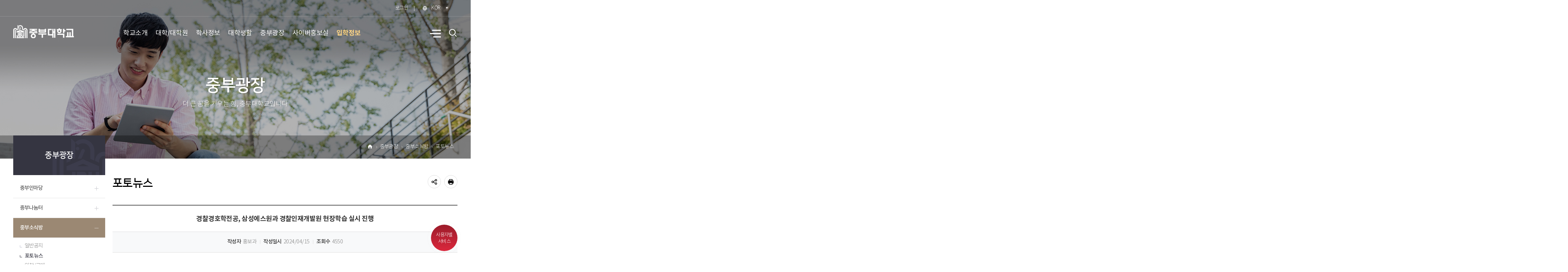

--- FILE ---
content_type: text/html; charset=UTF-8
request_url: https://ipsi.joongbu.ac.kr/gallery.es?mid=a10504020000&bid=0002&tag=&b_list=10&act=view&list_no=14985&nPage=1&keyField=&keyWord=&orderby=
body_size: 120375
content:


















<!DOCTYPE html>



<html lang="ko">
<head>
<meta charset="UTF-8" />
<meta name="_csrf_parameter" content="_csrf" /><meta name="_csrf_header" content="X-XSRF-TOKEN" /><meta name="_csrf" content="4b88ba4e-659b-4ec0-97e0-0589ba2ce13b" />
<meta http-equiv="X-UA-Compatible" content="IE=edge" />
<meta name="viewport" content="width=device-width,initial-scale=1.0,minimum-scale=1.0,user-scalable=yes" />

<meta name="title" content="경찰경호학전공, 삼성에스원과 경찰인재개발원 현장학습 실시 진행 | 포토뉴스 | 중부소식방 | 중부광장 : 중부대학교" />
<meta name="description" content="중부대학교,경찰경호학전공, 삼성에스원과 경찰인재개발원 현장학습 실시 진행 | 포토뉴스 | 중부소식방 | 중부광장" />
<meta name="keyword" content="중부대학교" />
<meta name="author" content="중부대학교" />
<meta property="og:type" content="website" />
<meta property="og:site_name" content="중부대학교" />
<meta property="og:title" content="경찰경호학전공, 삼성에스원과 경찰인재개발원 현장학습 실시 진행 | 포토뉴스 | 중부소식방 | 중부광장 : 중부대학교" />
<meta property="og:url" content="https://www.joongbu.ac.kr/gallery.es?mid=a10504020000&bid=0002&tag=&b_list=10&act=view&list_no=14985&nPage=1&keyField=&keyWord=&orderby=" />
<meta property="og:description" content="중부대학교" />
<title>경찰경호학전공, 삼성에스원과 경찰인재개발원 현장학습 실시 진행 | 포토뉴스 | 중부소식방 | 중부광장 : 중부대학교</title>



<link rel="shortcut icon" href="/favicon.ico" type="image/x-icon" />
<link rel="apple-touch-icon-precomposed" href="/favicon_m.png" />

<!-- 공통 CSS -->
	
	
	<link rel="stylesheet" href="/home/css/default.css" />
	<link rel="stylesheet" href="/home/css/layout.css" media="all" />
	
	
	<link rel="stylesheet" href="/jquery/css/jquery.bxslider.css" />

<!-- 서브 CSS -->
	
	
	<link rel="stylesheet" href="/home/css/sub.css" media="all" />
	
	
	<link rel="stylesheet" href="/home/css/sub_es.css" />
	
	
	<link rel="stylesheet" href="/upload/skin/gallery/plani.css" />

<!-- 공통 JS -->
	<script src="/jquery/js/jquery-1.11.2.min.js"></script>
	<script src="/js/global.js"></script>
	<script src="/jquery/js/jquery.bxslider.min.js"></script>
	<script src="/jquery/js/slick.js"></script>
	<script src="/jquery/js/jquery.waterwave.js"></script>
<!-- 서브 JS -->
	<script src="/ease_src/sEditor/js/HuskyEZCreator.js" charset="UTF-8"></script>
	<script src="/ease_src/js/board.js"></script>
	

</head>
<body>
<div id="skipNav">
	<a href="#content" tabindex="1" onclick="$('.popupzone .label.close').trigger('click');">본문으로 바로가기</a>
	
</div>
<div id="hiddenLayer" style="display:none"></div>
<div class="mw" id="mw_temp" style="display:none;"></div>

	

<div id="wrap">
	<header id="header">
		<div class="headerWrap">
			



	
	
		<div class="popupzone">
	


	<div class="container" id="popup-conW">
		<div class="group" id="popup-conW2">
			<h2 class="title">JOONGBU <strong>POPUP</strong></h2>
			
			
			
			
			<div class="item">
			    <!-- <a href="#" class="btn-close"><img src="/home/img/main/popup_close.png" alt=""></a>-->
			    <a href="#popup-conW2" class="close">POPUP
			    	<p class="popup-countW"><span class="popup-count"></span>건</p>
			    	<span class="sr-only">팝업 닫기</span>
			    </a>
		    </div>
		    
		    <div class="item2">
	            <p class="label">팝업건수 : 총 <span class="popup-count"></span>건</p>
	            <a href="" class="label close">닫기</a>
	            <a href="" class="label close oneday">오늘하루열지않기</a>
	        </div>
        	<div class="bottom_link">
        		<a href="https://www.joongbu.ac.kr/index.es?sid=a6">입학정보 바로가기 <i class="icon"><img src="/home/img/main/new_window.png" alt=""/></i></a>
        	</div>
	    </div>
	</div>
	
	
</div>


<div class="popupzone2">
    <div class="container">
        <h3 class="camtab1"><a href="#camtab1" title="비활성 탭메뉴" >충청국제캠퍼스</a></h3>
        <div class="contWrap" id="camtab1">
            <div class="camL">
                <h4>충청국제캠퍼스</h4>
                <p class="subt">Chungcheong Campus</p>
                <ul class="camQ">
                    <li><a href="/diet/index.es?mid=a10406030000&p=C" title="식단표" ><img src="/home/img/layout/camq_01.png" alt="식단표 이미지">식단표</a></li>
                    <li><a href="/menu.es?mid=a10403010000" title="편의시설"><img src="/home/img/layout/camq_02.png" alt="편의시설 이미지">편의시설</a></li>
                    <li><a href="/menu.es?mid=a10106020000" title="캠퍼스안내" ><img src="/home/img/layout/camq_03.png" alt="캠퍼스안내 이미지">캠퍼스안내</a></li>
                </ul>
            </div>
            <div class="camR">
                <ul class="divi">
                    <li>
                        <p class="univer">인문사회학부</p>
                        <img src="/home/img/layout/mojor2_01.jpg" alt="인문사회학부 이미지">
                        <ul class="major">
                            <li><a href="/departmentList.es?mid=a10211020000&seq=80">경찰행정학전공</a></li>
                            <li><a href="/departmentList.es?mid=a10211020000&seq=81">경찰법학전공</a></li>
                            <li><a href="/departmentList.es?mid=a10211020000&seq=82">경찰경호학전공</a></li>
                        </ul>
                    </li>
                    <li>
                        <p class="univer">보건의료학부</p>
                        <img src="/home/img/layout/mojor1_04.jpg" alt="보건의료학부 이미지">
                        <ul class="major">
                            <li><a href="/departmentList.es?mid=a10211030000&seq=87">보건행정학과</a></li>
                            <li><a href="/departmentList.es?mid=a10211030000&seq=88">간호학과</a></li>
                            <li><a href="/departmentList.es?mid=a10211030000&seq=89">물리치료학과</a></li>
                            <li><a href="/departmentList.es?mid=a10211030000&seq=91">작업치료학과</a></li>
                            <li><a href="/departmentList.es?mid=a10211030000&seq=79">응급구조학과</a></li>
                            <li><a href="/departmentList.es?mid=a10211030000&seq=93">반려동물행동복지학전공</a></li>
                            <li><a href="/departmentList.es?mid=a10211030000&seq=94">반려동물사육학전공</a></li>
                        </ul>
                    </li>
                    <li>
                        <p class="univer">문화예술체육학부</p>
                        <img src="/home/img/layout/mojor1_06.jpg" alt="문화예술체육학부 이미지">
                        <ul class="major">
                            <li><a href="/departmentList.es?mid=a10211040000&seq=97">스포츠재활복지학전공</a></li>
                            <li><a href="/departmentList.es?mid=a10211040000&seq=98">스포츠건강관리학전공</a></li>
                        </ul>
                    </li>
                </ul>
            </div>
        </div>
        <h3  class="camtab2"><a href="#camtab2" title="비활성 탭메뉴">고양창의캠퍼스</a></h3>
        <div class="contWrap" id="camtab2">
            <div class="camL camL_gy">
                <h4>고양창의캠퍼스</h4>
                <p class="subt">Goyang Campus</p>
                <ul class="camQ">
                    <li><a href="/diet/index.es?mid=a10406010000&p=A" title="식단표" ><img src="/home/img/layout/camq_01.png" alt="식단표 이미지">식단표</a></li>
                    <li><a href="/menu.es?mid=a10404010000" title="편의시설" ><img src="/home/img/layout/camq_02.png" alt="편의시설 이미지">편의시설</a></li>
                    <li><a href="/menu.es?mid=a10107010000" title="캠퍼스안내" ><img src="/home/img/layout/camq_03.png" alt="캠퍼스안내 이미지">캠퍼스안내</a></li>
                </ul>
            </div>
            <div class="camR">
                <ul class="divi">
                    <li>
                        <p class="univer">인문사회학부</p>
                        <img src="/home/img/layout/mojor2_01.jpg" alt="인문사회학부 이미지">
                        <ul class="major">
                            <li><a href="/departmentList.es?mid=a10212020000&seq=102">경영학전공</a></li>
                            <li><a href="/departmentList.es?mid=a10212020000&seq=103">국제통상학전공</a></li>
                            <li><a href="/departmentList.es?mid=a10212020000&seq=104">미디어커뮤니케이션학전공</a></li>
                            <li><a href="/departmentList.es?mid=a10212020000&seq=105">문헌정보학전공</a></li>
                            <li><a href="/departmentList.es?mid=a10212020000&seq=106">공공안전학전공</a></li>
                            <li><a href="/departmentList.es?mid=a10212020000&seq=107">항공서비스학전공</a></li>
                        </ul>
                    </li>
                    <li>
                        <p class="univer">사범학부</p>
                        <img src="/home/img/layout/mojor1_05.jpg" alt="사범학부 이미지">
                        <ul class="major">
                            <li><a href="/departmentList.es?mid=a10212030000&seq=108">유아교육과</a></li>
                            <li><a href="/departmentList.es?mid=a10212030000&seq=109">유아특수교육과</a></li>
                            <li><a href="/departmentList.es?mid=a10212030000&seq=127">초등특수교육과</a></li>
                            <li><a href="/departmentList.es?mid=a10212030000&seq=128">중등특수교육과</a></li>
                            <li><a href="/departmentList.es?mid=a10212030000&seq=110">특수체육교육과</a></li>
                        </ul>
                    </li>
                    <li>
                        <p class="univer">보건의료학부</p>
                        <img src="/home/img/layout/mojor1_07.jpg" alt="보건의료학부 이미지">
                        <ul class="major">
                            <li><a href="/departmentList.es?mid=a10212040000&seq=111">반려동물보건학과</a></li>
                        </ul>
                    </li>
                    <li>
                        <p class="univer">미래융합공학부</p>
                        <img src="/home/img/layout/mojor2_03.jpg" alt="미래융합공학부 이미지">
                        <ul class="major">
                            <li><a href="/departmentList.es?mid=a10212050000&seq=112">건축학전공</a></li>
                            <li><a href="/departmentList.es?mid=a10212050000&seq=113">토목공학전공</a></li>
                            <li><a href="/departmentList.es?mid=a10212050000&seq=115">게임소프트웨어전공</a></li>
                            <li><a href="/departmentList.es?mid=a10212050000&seq=114">정보보호학전공</a></li>
                            <li><a href="/departmentList.es?mid=a10212050000&seq=116">인공지능전공</a></li>
                            <li><a href="/departmentList.es?mid=a10212050000&seq=117">전기전자공학전공</a></li>
                            <li><a href="/departmentList.es?mid=a10212050000&seq=118">스마트모빌리티공학전공</a></li>
                        </ul>
                    </li>
                    <li>
                        <p class="univer">문화예술체육학부</p>
                        <img src="/home/img/layout/mojor1_06.jpg" alt="문화예술체육학부 이미지">
                        <ul class="major">
                            <li><a href="/departmentList.es?mid=a10212060000&seq=119">산업디자인학전공</a></li>
                            <li><a href="/departmentList.es?mid=a10212060000&seq=120">만화애니메이션학전공</a></li>
                            <li><a href="/departmentList.es?mid=a10212060000&seq=121">사진영상학전공</a></li>
                            <li><a href="/departmentList.es?mid=a10212060000&seq=122">연극영화학전공</a></li>
                            <li><a href="/departmentList.es?mid=a10212060000&seq=123">실용음악학전공</a></li>
                            <li><a href="/departmentList.es?mid=a10212060000&seq=124">엔터테인먼트학전공</a></li>
                            <li><a href="/departmentList.es?mid=a10212060000&seq=125">뷰티·패션비즈니스학전공</a></li>
                        </ul>
                    </li>
                    <li>
                        <p class="univer">자율설계전공학부</p>
                        <img src="/home/img/layout/mojor2_04.jpg" alt="자율설계전공학부 이미지">
                        <ul class="major">
                            <li><a href="/departmentList.es?mid=a10212070000&seq=126">자율설계전공학부</a></li>
                        </ul>
                    </li>
                </ul>
            </div>
        </div>

        <a href="" class="btn-close">닫기</a>
    </div>
</div>

<div class="topService">
    <div class="container">
    	<!--<div class="campus">
			<ul>
				<li class="c1"><a href="">충청국제캠퍼스</a></li>
                <li class="c2"><a href="">고양창의캠퍼스</a></li>
			</ul>
		</div>-->
		<div class="etc">
			<ul class="mn">
				
				
				
					<li><a href="/login_search.es?sid=a1">로그인</a></li>
				
				
			</ul>
			<ul class="language">
				<li class="active"><a href="javascript:void(0);" title="언어 목록(ENG, CHI, RUS) 닫힘">KOR</a></li>
				<li><a href="http://www.joongbu.ac.kr/eng" target="_blank" title="새창으로 이동">ENG</a></li>
				<li><a href="http://www.joongbu.ac.kr/chn" target="_blank" title="새창으로 이동">CHI</a></li>
				<!--<li><a href="http://www.joongbu.ac.kr/ru" target="_blank" title="새창으로 이동">RUS</a></li>-->
				<!--<li><a href="http://www.joongbu.ac.kr/viet" target="_blank" title="새창으로 이동">VNM</a>--></li>
			</ul>
		</div>
    </div>
</div>
			 
 <div class="gnbWrap">
	<div class="container">
		<h1 class="logo"><a href="/home/" title="중부대학교"></a></h1>
		<!-- <div class="AllMn"><a href="#"><span class="IR">전체메뉴</span></a></div> -->
		<!-- GNB -->
		
		<!-- PC에서 GNB -->
		<nav>
			

<ul id="head_menu_all" class="topmenu_all">
	<li class="lnb1 mnfirst">
		<a href="/menu.es?mid=a10101010000">학교소개</a>
		<div class="submenu">
			

<div class="desc">
	<strong>학교소개</strong>
	<span>세계중심에서 당당히 서고 싶은 꿈,<br>중부대학교에서 찾으세요</span>
</div>

			<ul class="sub01">
				<li class="sub10 subfirst"><a href="/menu.es?mid=a10110020000">학교법인 중부학원</a>
					<div>
						<ul class="lnb-detail">
							<li class="lnb-detail-item"><a href="/menu.es?mid=a10110020000">법인임원현황</a></li>
							<li class="lnb-detail-item"><a href="/menu.es?mid=a10110030000">법인이사회 회의록</a></li>
							<li class="lnb-detail-item"><a href="/menu.es?mid=a10110040000">법인이사회 회의공지</a></li>
						</ul>
					</div>
				</li>
				<li class="sub01"><a href="/menu.es?mid=a10101010000">총장실</a>
					<div>
						<ul class="lnb-detail">
							<li class="lnb-detail-item"><a href="/menu.es?mid=a10101010000">인사말</a></li>
							<li class="lnb-detail-item"><a href="/menu.es?mid=a10101020000">총장과의 대화</a></li>
							<li class="lnb-detail-item"><a href="/menu.es?mid=a10101060000">비서실</a></li>
						</ul>
					</div>
				</li>
				<li class="sub02"><a href="/menu.es?mid=a10102010100">연혁/교육이념</a>
					<div>
						<ul class="lnb-detail">
							<li class="lnb-detail-item"><a href="/menu.es?mid=a10102010100">연혁</a></li>
							<li class="lnb-detail-item"><a href="/menu.es?mid=a10102020000">건학정신</a></li>
							<li class="lnb-detail-item"><a href="/menu.es?mid=a10102030000">비전과 전략</a></li>
						</ul>
					</div>
				</li>
				<li class="sub03"><a href="/menu.es?mid=a10103010000">학교현황</a>
					<div>
						<ul class="lnb-detail">
							<li class="lnb-detail-item"><a href="/menu.es?mid=a10103010000">국제교류</a></li>
							<li class="lnb-detail-item"><a href="/menu.es?mid=a10103020100">자체평가보고서</a></li>
							<li class="lnb-detail-item"><a href="/menu.es?mid=a10103030100">예결산공고</a></li>
							<li class="lnb-detail-item"><a href="/menu.es?mid=a10103040000">등록금심의위원회</a></li>
							<li class="lnb-detail-item"><a href="/menu.es?mid=a10103050000">대학평의원회</a></li>
							<li class="lnb-detail-item"><a href="/menu.es?mid=a10103070000">대학감사</a></li>
							<li class="lnb-detail-item"><a href="/menu.es?mid=a10103060000">청탁금지법관련 공지</a></li>
							<li class="lnb-detail-item"><a href="/menu.es?mid=a10103080000">국가 R&amp;D 사업 안내</a></li>
							<li class="lnb-detail-item"><a href="/menu.es?mid=a10103090000">재정지원사업공고안내</a></li>
							<li class="lnb-detail-item"><a href="/menu.es?mid=a10103100000">개방이사추천위원회</a></li>
							<li class="lnb-detail-item"><a href="https://rule.joongbu.ac.kr" target="_blank" title="새창으로 이동" class="linkWindow">규정집</a></li>
							<li class="lnb-detail-item"><a href="/menu.es?mid=a10103120000">대학요람</a></li>
						</ul>
					</div>
				</li>
				<li class="sub04"><a href="/menu.es?mid=a10104010100">학교조직/기구</a>
					<div>
						<ul class="lnb-detail">
							<li class="lnb-detail-item"><a href="/menu.es?mid=a10104010100">대학조직도</a></li>
							<li class="lnb-detail-item"><a href="/menu.es?mid=a10104020100">본부</a></li>
							<li class="lnb-detail-item"><a href="https://www.iacf.co.kr" target="_blank" title="새창으로 이동" class="linkWindow">산학협력단</a></li>
							<li class="lnb-detail-item"><a href="/menu.es?mid=a10104040200">부속기관</a></li>
							<li class="lnb-detail-item"><a href="/menu.es?mid=a10104070100">특성화사업단</a></li>
							<li class="lnb-detail-item"><a href="/menu.es?mid=a10104050100">부설교육기관</a></li>
							<li class="lnb-detail-item"><a href="/menu.es?mid=a10104060100">연구기관</a></li>
						</ul>
					</div>
				</li>
				<li class="sub05"><a href="/menu.es?mid=a10105010000">학교상징</a>
					<div>
						<ul class="lnb-detail">
							<li class="lnb-detail-item"><a href="/menu.es?mid=a10105010000">학교상징물</a></li>
							<li class="lnb-detail-item"><a href="/menu.es?mid=a10105020000">교가</a></li>
							<li class="lnb-detail-item"><a href="/menu.es?mid=a10105030100">UI</a></li>
							<li class="lnb-detail-item"><a href="/menu.es?mid=a10105040000">슬로건</a></li>
						</ul>
					</div>
				</li>
				<li class="sub06"><a href="/menu.es?mid=a10106010000">충청국제캠퍼스안내</a>
					<div>
						<ul class="lnb-detail">
							<li class="lnb-detail-item"><a href="/menu.es?mid=a10106010000">오시는길</a></li>
							<li class="lnb-detail-item"><a href="/menu.es?mid=a10106020000">캠퍼스맵</a></li>
							<li class="lnb-detail-item"><a href="/menu.es?mid=a10106030100">스쿨버스</a></li>
							<li class="lnb-detail-item"><a href="/menu.es?mid=a10106040000">대중교통</a></li>
						</ul>
					</div>
				</li>
				<li class="sub07"><a href="/menu.es?mid=a10107010000">고양창의캠퍼스안내</a>
					<div>
						<ul class="lnb-detail">
							<li class="lnb-detail-item"><a href="/menu.es?mid=a10107010000">오시는길</a></li>
							<li class="lnb-detail-item"><a href="/menu.es?mid=a10107040000">캠퍼스맵</a></li>
							<li class="lnb-detail-item"><a href="/menu.es?mid=a10107020000">스쿨버스</a></li>
							<li class="lnb-detail-item"><a href="/menu.es?mid=a10107030000">대중교통</a></li>
						</ul>
					</div>
				</li>
				<li class="sub08"><a href="/menu.es?mid=a10108010100">교내연락처안내</a>
					<div>
						<ul class="lnb-detail">
							<li class="lnb-detail-item"><a href="/menu.es?mid=a10108010100">충청국제캠퍼스</a></li>
							<li class="lnb-detail-item"><a href="/menu.es?mid=a10108020100">고양창의캠퍼스</a></li>
						</ul>
					</div>
				</li>
				<li class="sub09 sublast"><a href="/menu.es?mid=a10109010000">행정정보공개</a>
					<div>
						<ul class="lnb-detail">
							<li class="lnb-detail-item"><a href="/menu.es?mid=a10109010000">행정정보공개안내</a></li>
							<li class="lnb-detail-item"><a href="/menu.es?mid=a10109020000">운영지침</a></li>
							<li class="lnb-detail-item"><a href="/menu.es?mid=a10109030000">운영실무자 및 목록현황</a></li>
							<li class="lnb-detail-item"><a href="/menu.es?mid=a10109040000">행정정보공개 운영절차</a></li>
							<li class="lnb-detail-item"><a href="/menu.es?mid=a10109050000">행정정보공개 자료실</a></li>
						</ul>
					</div>
				</li>
			</ul>
			

		</div>
	</li>
	<li class="lnb2">
		<a href="/menu.es?mid=a10211000000">대학/대학원</a>
		<div class="submenu">
			
<div class="desc">
	<strong>대학/대학원</strong>
	<span>세계중심에서 당당히 서고 싶은 꿈,<br>중부대학교에서 찾으세요</span>
</div>
			<ul class="sub02">
				<li class="sub11 subfirst"><a href="/menu.es?mid=a10211010000">충청국제캠퍼스</a>
					<div>
						<ul class="lnb-detail">
							<li class="lnb-detail-item"><a href="/menu.es?mid=a10211010000">학부/전공안내</a></li>
							<li class="lnb-detail-item"><a href="/menu.es?mid=a10211020000">인문사회학부</a></li>
							<li class="lnb-detail-item"><a href="/menu.es?mid=a10211030000">보건의료학부</a></li>
							<li class="lnb-detail-item"><a href="/menu.es?mid=a10211040000">문화예술체육학부</a></li>
							<li class="lnb-detail-item"><a href="/menu.es?mid=a10211070000">미래융합공학부</a></li>
							<li class="lnb-detail-item"><a href="/menu.es?mid=a10211050000">글로벌인재학부</a></li>
							<li class="lnb-detail-item"><a href="/menu.es?mid=a10211080000">자유전공학부</a></li>
						</ul>
					</div>
				</li>
				<li class="sub12"><a href="/menu.es?mid=a10212010000">고양창의캠퍼스</a>
					<div>
						<ul class="lnb-detail">
							<li class="lnb-detail-item"><a href="/menu.es?mid=a10212010000">학부/전공안내</a></li>
							<li class="lnb-detail-item"><a href="/menu.es?mid=a10212020000">인문사회학부</a></li>
							<li class="lnb-detail-item"><a href="/menu.es?mid=a10212030000">사범학부</a></li>
							<li class="lnb-detail-item"><a href="/menu.es?mid=a10212040000">보건의료학부</a></li>
							<li class="lnb-detail-item"><a href="/menu.es?mid=a10212050000">미래융합공학부</a></li>
							<li class="lnb-detail-item"><a href="/menu.es?mid=a10212060000">문화예술체육학부</a></li>
							<li class="lnb-detail-item"><a href="/menu.es?mid=a10212070000">자율설계전공학부</a></li>
						</ul>
					</div>
				</li>
				<li class="sub08"><a href="/menu.es?mid=a10208010000">연계/융합/계약학과</a>
					<div>
						<ul class="lnb-detail">
							<li class="lnb-detail-item"><a href="/menu.es?mid=a10208010000">전공안내</a></li>
							<li class="lnb-detail-item"><a href="/menu.es?mid=a10208020000">융합전공</a></li>
							<li class="lnb-detail-item"><a href="/menu.es?mid=a10208030000">연계전공</a></li>
							<li class="lnb-detail-item"><a href="/menu.es?mid=a10208040000">계약학과</a></li>
						</ul>
					</div>
				</li>
				<li class="sub04"><a href="https://www.joongbu.ac.kr/kyojik/" target="_blank" title="새창으로 이동" class="linkWindow">교원양성지원센터</a>
				</li>
				<li class="sub05"><a href="https://www.joongbu.ac.kr/fla" target="_blank" title="새창으로 이동" class="linkWindow">학생성장교양학부</a>
				</li>
				<li class="sub07"><a href="http://cyber.joongbu.ac.kr/" target="_blank" title="새창으로 이동" class="linkWindow">원격대학원</a>
				</li>
				<li class="sub06 sublast"><a href="/grad/" target="_blank" title="새창으로 이동" class="linkWindow">대학원</a>
				</li>
			</ul>
			

		</div>
	</li>
	<li class="lnb3">
		<a href="/menu.es?mid=a10301000000">학사정보</a>
		<div class="submenu">
			
<div class="desc">
	<strong>학사정보</strong>
	<span>세계중심에서 당당히 서고 싶은 꿈,<br>중부대학교에서 찾으세요</span>
</div>
			<ul class="sub03">
				<li class="sub01 subfirst"><a href="/menu.es?mid=a10301000000">학사공지</a>
				</li>
				<li class="sub02"><a href="/menu.es?mid=a10302000000">장학공지</a>
				</li>
				<li class="sub03"><a href="/menu.es?mid=a10303000000">비교과공지</a>
				</li>
				<li class="sub04"><a href="/menu.es?mid=a10304030000">학사일정</a>
				</li>
				<li class="sub05"><a href="/menu.es?mid=a10305010000">학사안내</a>
					<div>
						<ul class="lnb-detail">
							<li class="lnb-detail-item"><a href="/menu.es?mid=a10305010000">입학에서 졸업까지</a></li>
							<li class="lnb-detail-item"><a href="/menu.es?mid=a10305020000">등록</a></li>
							<li class="lnb-detail-item"><a href="/menu.es?mid=a10305030100">수강신청</a></li>
							<li class="lnb-detail-item"><a href="/menu.es?mid=a10305160000">강의평가 및 공개제도</a></li>
							<li class="lnb-detail-item"><a href="/menu.es?mid=a10305040100">시험/성적</a></li>
							<li class="lnb-detail-item"><a href="/menu.es?mid=a10305050000">학적변동</a></li>
							<li class="lnb-detail-item"><a href="/menu.es?mid=a10305060100">복수(부)전공/전과</a></li>
							<li class="lnb-detail-item"><a href="/menu.es?mid=a10305070000">교육과정</a></li>
							<li class="lnb-detail-item"><a href="/menu.es?mid=a10305080100">졸업</a></li>
							<li class="lnb-detail-item"><a href="/menu.es?mid=a10305090100">특별프로그램</a></li>
							<li class="lnb-detail-item"><a href="http://www.joongbu.ac.kr/kyojik/" target="_blank" title="새창으로 이동" class="linkWindow">교직과정</a></li>
							<li class="lnb-detail-item"><a href="/menu.es?mid=a10305110100">장학제도</a></li>
							<li class="lnb-detail-item"><a href="/menu.es?mid=a10305120000">인터넷학자금대출</a></li>
							<li class="lnb-detail-item"><a href="/menu.es?mid=a10305140100">각종자격증안내</a></li>
							<li class="lnb-detail-item"><a href="/menu.es?mid=a10305150100">학생증발급</a></li>
						</ul>
					</div>
				</li>
				<li class="sub11"><a href="/menu.es?mid=a10311010000">예비군 및 병무행정</a>
					<div>
						<ul class="lnb-detail">
							<li class="lnb-detail-item"><a href="/menu.es?mid=a10311010100">예비군안내</a></li>
							<li class="lnb-detail-item"><a href="/menu.es?mid=a10311020100">병무행정안내</a></li>
							<li class="lnb-detail-item"><a href="/menu.es?mid=a10311030100">각 군 모집 및 민방위안내</a></li>
						</ul>
					</div>
				</li>
				<li class="sub06"><a href="/menu.es?mid=a10306000000">교환학생 및 단기 해외연수</a>
				</li>
				<li class="sub07"><a href="/menu.es?mid=a10307010000">증명서발급</a>
					<div>
						<ul class="lnb-detail">
							<li class="lnb-detail-item"><a href="/menu.es?mid=a10307010000">발급안내</a></li>
							<li class="lnb-detail-item"><a href="/menu.es?mid=a10307020100">우편발급신청/조회</a></li>
							<li class="lnb-detail-item"><a href="http://joongbu.certpia.com/" target="_blank" title="새창으로 이동" class="linkWindow">인터넷 발급안내</a></li>
						</ul>
					</div>
				</li>
				<li class="sub08"><a href="/menu.es?mid=a10308000000">학사자료실</a>
				</li>
				<li class="sub09 sublast"><a href="/menu.es?mid=a10309000000">학사FAQ</a>
				</li>
			</ul>
			

		</div>
	</li>
	<li class="lnb4">
		<a href="/menu.es?mid=a10402010100">대학생활</a>
		<div class="submenu">
			
<div class="desc">
	<strong>대학생활</strong>
	<span>세계중심에서 당당히 서고 싶은 꿈,<br>중부대학교에서 찾으세요</span>
</div>
			<ul class="sub04">
				<li class="sub11 subfirst"><a href="/menu.es?mid=a10411000000">2025 대학생활안내</a>
				</li>
				<li class="sub02"><a href="/menu.es?mid=a10402010100">학생자치기구</a>
					<div>
						<ul class="lnb-detail">
							<li class="lnb-detail-item"><a href="/menu.es?mid=a10402010100">학생자치기구</a></li>
							<li class="lnb-detail-item"><a href="/menu.es?mid=a10402020100">동아리현황</a></li>
						</ul>
					</div>
				</li>
				<li class="sub03"><a href="/menu.es?mid=a10403010000">편의시설(충청국제캠퍼스)</a>
					<div>
						<ul class="lnb-detail">
							<li class="lnb-detail-item"><a href="/menu.es?mid=a10403010000">학생생활관</a></li>
							<li class="lnb-detail-item"><a href="http://julis.joongbu.ac.kr/" target="_blank" title="새창으로 이동" class="linkWindow">도서관</a></li>
							<li class="lnb-detail-item"><a href="https://www.joongbu.ac.kr/jbfamily/" target="_blank" title="새창으로 이동" class="linkWindow">학생상담센터</a></li>
							<li class="lnb-detail-item"><a href="/menu.es?mid=a10403040000">학생회관</a></li>
							<li class="lnb-detail-item"><a href="/menu.es?mid=a10403060000">보건진료소</a></li>
							<li class="lnb-detail-item"><a href="/menu.es?mid=a10403070000">골프교육장</a></li>
							<li class="lnb-detail-item"><a href="/menu.es?mid=a10403080000">여학생휴게실</a></li>
							<li class="lnb-detail-item"><a href="/menu.es?mid=a10403090000">체육관</a></li>
							<li class="lnb-detail-item"><a href="/menu.es?mid=a10403100000">기타 편의시설</a></li>
						</ul>
					</div>
				</li>
				<li class="sub04"><a href="/menu.es?mid=a10404010000">편의시설(고양창의캠퍼스)</a>
					<div>
						<ul class="lnb-detail">
							<li class="lnb-detail-item"><a href="/menu.es?mid=a10404010000">학생생활관</a></li>
							<li class="lnb-detail-item"><a href="http://julis.joongbu.ac.kr/" target="_blank" title="새창으로 이동" class="linkWindow">도서관</a></li>
							<li class="lnb-detail-item"><a href="/menu.es?mid=a10404020000">편의시설</a></li>
						</ul>
					</div>
				</li>
				<li class="sub05"><a href="/menu.es?mid=a10405000000">고양캠퍼스 주차신청</a>
				</li>
				<li class="sub06"><a href="/menu.es?mid=a10406010000">금주의식단</a>
					<div>
						<ul class="lnb-detail">
							<li class="lnb-detail-item"><a href="/menu.es?mid=a10406010000">경영관(학생)</a></li>
							<li class="lnb-detail-item"><a href="/menu.es?mid=a10406030000">창의캠퍼스(고양) 식단</a></li>
						</ul>
					</div>
				</li>
				<li class="sub07"><a href="/menu.es?mid=a10407000000">시설예약 신청안내</a>
				</li>
				<li class="sub10"><a href="/menu.es?mid=a10410000000">시설예약</a>
					<div>
						<ul class="lnb-detail">
							<li class="lnb-detail-item"><a href="/menu.es?mid=a10410010000">예약신청</a></li>
							<li class="lnb-detail-item"><a href="/menu.es?mid=a10410020000">내예약 확인</a></li>
							<li class="lnb-detail-item"><a href="/menu.es?mid=a10410030000">예전 예약 확인</a></li>
						</ul>
					</div>
				</li>
				<li class="sub08"><a href="/menu.es?mid=a10408010000">하숙/자취정보</a>
					<div>
						<ul class="lnb-detail">
							<li class="lnb-detail-item"><a href="/menu.es?mid=a10408010000">중부가족의 집 현황</a></li>
							<li class="lnb-detail-item"><a href="/menu.es?mid=a10408020000">하숙/자취정보</a></li>
						</ul>
					</div>
				</li>
				<li class="sub09 sublast"><a href="/menu.es?mid=a10409010000">IT서비스안내</a>
					<div>
						<ul class="lnb-detail">
							<li class="lnb-detail-item"><a href="/menu.es?mid=a10409010100">클라우드서비스(웹메일)</a></li>
							<li class="lnb-detail-item"><a href="/menu.es?mid=a10409100000">2차인증(OTP)</a></li>
							<li class="lnb-detail-item"><a href="/menu.es?mid=a10409020100">바이러스</a></li>
							<li class="lnb-detail-item"><a href="/menu.es?mid=a10409030000">무선인터넷</a></li>
							<li class="lnb-detail-item"><a href="/menu.es?mid=a10409050100">개인정보처리방침</a></li>
							<li class="lnb-detail-item"><a href="/menu.es?mid=a10409060100">정품 S/W안내</a></li>
							<li class="lnb-detail-item"><a href="/menu.es?mid=a10409070000">사이버&middot;보안 진단의 날</a></li>
						</ul>
					</div>
				</li>
			</ul>
			

		</div>
	</li>
	<li class="lnb5">
		<a href="/menu.es?mid=a10501010000">중부광장</a>
		<div class="submenu">
			
<div class="desc">
	<strong>중부광장</strong>
	<span>세계중심에서 당당히 서고 싶은 꿈,<br>중부대학교에서 찾으세요</span>
</div>
			<ul class="sub05">
				<li class="sub01 subfirst"><a href="/menu.es?mid=a10501010000">중부인마당</a>
					<div>
						<ul class="lnb-detail">
							<li class="lnb-detail-item"><a href="/menu.es?mid=a10501010000">찰칵중부인</a></li>
							<li class="lnb-detail-item"><a href="/menu.es?mid=a10501020000">한줄사랑 전하기</a></li>
							<li class="lnb-detail-item"><a href="/menu.es?mid=a10501040000">설문조사</a></li>
						</ul>
					</div>
				</li>
				<li class="sub02"><a href="/menu.es?mid=a10502040000">중부나눔터</a>
					<div>
						<ul class="lnb-detail">
							<li class="lnb-detail-item"><a href="/menu.es?mid=a10502040000">하숙(자취)생구해요</a></li>
						</ul>
					</div>
				</li>
				<li class="sub04"><a href="/menu.es?mid=a10504010000">중부소식방</a>
					<div>
						<ul class="lnb-detail">
							<li class="lnb-detail-item"><a href="/menu.es?mid=a10504010000">일반공지</a></li>
							<li class="lnb-detail-item"><a href="/menu.es?mid=a10504020000">포토뉴스</a></li>
							<li class="lnb-detail-item"><a href="/menu.es?mid=a10504030000">입찰/구매</a></li>
							<li class="lnb-detail-item"><a href="/menu.es?mid=a10504040000">JB칼럼</a></li>
							<li class="lnb-detail-item"><a href="/menu.es?mid=a10504050000">취업정보</a></li>
							<li class="lnb-detail-item"><a href="/menu.es?mid=a10504070000">채용공고</a></li>
							<li class="lnb-detail-item"><a href="/menu.es?mid=a10504080000">코로나19</a></li>
						</ul>
					</div>
				</li>
				<li class="sub05"><a href="/menu.es?mid=a10505000000">학생민원신청</a>
				</li>
				<li class="sub10"><a href="/menu.es?mid=a10510000000">학생소통위원회</a>
				</li>
				<li class="sub06"><a href="/menu.es?mid=a10506000000">자유게시판</a>
				</li>
				<li class="sub11"><a href="/menu.es?mid=a10511010000">공익신고</a>
					<div>
						<ul class="lnb-detail">
							<li class="lnb-detail-item"><a href="/menu.es?mid=a10511010000">공익신고안내</a></li>
							<li class="lnb-detail-item"><a href="/menu.es?mid=a10511020000">신고하기</a></li>
						</ul>
					</div>
				</li>
				<li class="sub08 sublast"><a href="/menu.es?mid=a10508000000">인터넷장애신고</a>
				</li>
			</ul>
			

		</div>
	</li>
	<li class="lnb6">
		<a href="/menu.es?mid=a10601000000">사이버홍보실</a>
		<div class="submenu">
			
<div class="desc">
	<strong>사이버홍보실</strong>
	<span>세계중심에서 당당히 서고 싶은 꿈,<br>중부대학교에서 찾으세요</span>
</div>
			<ul class="sub06">
				<li class="sub01 subfirst"><a href="/menu.es?mid=a10601000000">동영상으로보는 중부</a>
				</li>
				<li class="sub02"><a href="/menu.es?mid=a10602010000">홍보동영상/CF</a>
					<div>
						<ul class="lnb-detail">
							<li class="lnb-detail-item"><a href="/menu.es?mid=a10602010000">홍보동영상/CF</a></li>
							<li class="lnb-detail-item"><a href="/menu.es?mid=a10602020000">라디오광고</a></li>
						</ul>
					</div>
				</li>
				<li class="sub03"><a href="/menu.es?mid=a10603010000">홍보대사</a>
					<div>
						<ul class="lnb-detail">
							<li class="lnb-detail-item"><a href="/menu.es?mid=a10603010000">2025년 홍보대사</a></li>
							<li class="lnb-detail-item"><a href="/menu.es?mid=a10603020000">지난홍보대사</a></li>
						</ul>
					</div>
				</li>
				<li class="sub05"><a href="/menu.es?mid=a10605000000">중부 People</a>
				</li>
				<li class="sub06 sublast"><a href="/menu.es?mid=a10606000000">자랑스런 중부인</a>
				</li>
			</ul>
			

		</div>
	</li>
	<li class="lnb8 mnlast">
		<a href="/index.es?sid=a6" target="_blank" title="새창으로 이동" class="linkWindow">입학정보</a>
	</li>
</ul>


		</nav> 
		
		<a href="/sitemap.es?mid=a10708000000" class="allmenu">
            <span class="sr-only">사이트맵</span>    
            <span class="bar1"></span>
            <span class="bar2"></span>
            <span class="bar3"></span>
        </a>
        
        <button type="button" class="total_search">
            <i class="xi-search"></i>
            <span class="sr-only">검색창열기</span>
        </button>
        <div class="searchWrap">
            <div class="container-dimm">
                <div class="container">
                    
                    <div class="search_box">
                        <p class="title">Search</p>
                        <fieldset>
                            <legend>검색어를 입력해 주세요</legend>
                            <form id="searchForm" name="searchForm" action="/aivorySearch.es?mid=a10705010100" method="post">
                            <input type="text" placeholder="검색어를 입력해 주세요" class="search_keyword" name="keyword" value="" title="검색" />
                            <button type="submit" name="button" onclick="document.searchForm.submit(); return false;"><i class="xi-search"></i>검색</button>
                            <div>
<input type="hidden" name="_csrf" value="4b88ba4e-659b-4ec0-97e0-0589ba2ce13b" />
</div></form>
                        </fieldset>
                    </div>
                    
                    <div class="btn_close">
                        <button type="button">닫기</button>
                    </div>
                </div>
            </div>
        </div>
		
		<a href="#" class="m_popup" tabindex="-1">
			<img src="/home/img/layout/popup_icon.png" alt="팝업 열기">
			<span class="sr-only">popup open</span>
			<p class="popup-countW"><span class="popup-count"></span></p>
		</a>
	</div>
</div>
	
			<nav id="gnb" class="gnb">
				<a href="#" class="Allmn-close"><span class="IR">닫기</span><i class="all-gnb"></i></a>
				

<ul id="head_menu" class="topmenu">
	<li class="lnb1 mnfirst">
		<a href="/menu.es?mid=a10101010000">학교소개</a>
		<div class="submenu" style="display:none;">
			

<div class="desc">
	<strong>학교소개</strong>
	<span>세계중심에서 당당히 서고 싶은 꿈,<br>중부대학교에서 찾으세요</span>
</div>

			<ul class="sub01">
				<li class="sub10 subfirst"><a href="/menu.es?mid=a10110020000">학교법인 중부학원</a>
					<div>
						<ul class="lnb-detail">
							<li class="lnb-detail-item"><a href="/menu.es?mid=a10110020000">법인임원현황</a></li>
							<li class="lnb-detail-item"><a href="/menu.es?mid=a10110030000">법인이사회 회의록</a></li>
							<li class="lnb-detail-item"><a href="/menu.es?mid=a10110040000">법인이사회 회의공지</a></li>
						</ul>
					</div>
				</li>
				<li class="sub01"><a href="/menu.es?mid=a10101010000">총장실</a>
					<div>
						<ul class="lnb-detail">
							<li class="lnb-detail-item"><a href="/menu.es?mid=a10101010000">인사말</a></li>
							<li class="lnb-detail-item"><a href="/menu.es?mid=a10101020000">총장과의 대화</a></li>
							<li class="lnb-detail-item"><a href="/menu.es?mid=a10101060000">비서실</a></li>
						</ul>
					</div>
				</li>
				<li class="sub02"><a href="/menu.es?mid=a10102010100">연혁/교육이념</a>
					<div>
						<ul class="lnb-detail">
							<li class="lnb-detail-item"><a href="/menu.es?mid=a10102010100">연혁</a></li>
							<li class="lnb-detail-item"><a href="/menu.es?mid=a10102020000">건학정신</a></li>
							<li class="lnb-detail-item"><a href="/menu.es?mid=a10102030000">비전과 전략</a></li>
						</ul>
					</div>
				</li>
				<li class="sub03"><a href="/menu.es?mid=a10103010000">학교현황</a>
					<div>
						<ul class="lnb-detail">
							<li class="lnb-detail-item"><a href="/menu.es?mid=a10103010000">국제교류</a></li>
							<li class="lnb-detail-item"><a href="/menu.es?mid=a10103020100">자체평가보고서</a></li>
							<li class="lnb-detail-item"><a href="/menu.es?mid=a10103030100">예결산공고</a></li>
							<li class="lnb-detail-item"><a href="/menu.es?mid=a10103040000">등록금심의위원회</a></li>
							<li class="lnb-detail-item"><a href="/menu.es?mid=a10103050000">대학평의원회</a></li>
							<li class="lnb-detail-item"><a href="/menu.es?mid=a10103070000">대학감사</a></li>
							<li class="lnb-detail-item"><a href="/menu.es?mid=a10103060000">청탁금지법관련 공지</a></li>
							<li class="lnb-detail-item"><a href="/menu.es?mid=a10103080000">국가 R&amp;D 사업 안내</a></li>
							<li class="lnb-detail-item"><a href="/menu.es?mid=a10103090000">재정지원사업공고안내</a></li>
							<li class="lnb-detail-item"><a href="/menu.es?mid=a10103100000">개방이사추천위원회</a></li>
							<li class="lnb-detail-item"><a href="https://rule.joongbu.ac.kr" target="_blank" title="새창으로 이동" class="linkWindow">규정집</a></li>
							<li class="lnb-detail-item"><a href="/menu.es?mid=a10103120000">대학요람</a></li>
						</ul>
					</div>
				</li>
				<li class="sub04"><a href="/menu.es?mid=a10104010100">학교조직/기구</a>
					<div>
						<ul class="lnb-detail">
							<li class="lnb-detail-item"><a href="/menu.es?mid=a10104010100">대학조직도</a></li>
							<li class="lnb-detail-item"><a href="/menu.es?mid=a10104020100">본부</a></li>
							<li class="lnb-detail-item"><a href="https://www.iacf.co.kr" target="_blank" title="새창으로 이동" class="linkWindow">산학협력단</a></li>
							<li class="lnb-detail-item"><a href="/menu.es?mid=a10104040200">부속기관</a></li>
							<li class="lnb-detail-item"><a href="/menu.es?mid=a10104070100">특성화사업단</a></li>
							<li class="lnb-detail-item"><a href="/menu.es?mid=a10104050100">부설교육기관</a></li>
							<li class="lnb-detail-item"><a href="/menu.es?mid=a10104060100">연구기관</a></li>
						</ul>
					</div>
				</li>
				<li class="sub05"><a href="/menu.es?mid=a10105010000">학교상징</a>
					<div>
						<ul class="lnb-detail">
							<li class="lnb-detail-item"><a href="/menu.es?mid=a10105010000">학교상징물</a></li>
							<li class="lnb-detail-item"><a href="/menu.es?mid=a10105020000">교가</a></li>
							<li class="lnb-detail-item"><a href="/menu.es?mid=a10105030100">UI</a></li>
							<li class="lnb-detail-item"><a href="/menu.es?mid=a10105040000">슬로건</a></li>
						</ul>
					</div>
				</li>
				<li class="sub06"><a href="/menu.es?mid=a10106010000">충청국제캠퍼스안내</a>
					<div>
						<ul class="lnb-detail">
							<li class="lnb-detail-item"><a href="/menu.es?mid=a10106010000">오시는길</a></li>
							<li class="lnb-detail-item"><a href="/menu.es?mid=a10106020000">캠퍼스맵</a></li>
							<li class="lnb-detail-item"><a href="/menu.es?mid=a10106030100">스쿨버스</a></li>
							<li class="lnb-detail-item"><a href="/menu.es?mid=a10106040000">대중교통</a></li>
						</ul>
					</div>
				</li>
				<li class="sub07"><a href="/menu.es?mid=a10107010000">고양창의캠퍼스안내</a>
					<div>
						<ul class="lnb-detail">
							<li class="lnb-detail-item"><a href="/menu.es?mid=a10107010000">오시는길</a></li>
							<li class="lnb-detail-item"><a href="/menu.es?mid=a10107040000">캠퍼스맵</a></li>
							<li class="lnb-detail-item"><a href="/menu.es?mid=a10107020000">스쿨버스</a></li>
							<li class="lnb-detail-item"><a href="/menu.es?mid=a10107030000">대중교통</a></li>
						</ul>
					</div>
				</li>
				<li class="sub08"><a href="/menu.es?mid=a10108010100">교내연락처안내</a>
					<div>
						<ul class="lnb-detail">
							<li class="lnb-detail-item"><a href="/menu.es?mid=a10108010100">충청국제캠퍼스</a></li>
							<li class="lnb-detail-item"><a href="/menu.es?mid=a10108020100">고양창의캠퍼스</a></li>
						</ul>
					</div>
				</li>
				<li class="sub09 sublast"><a href="/menu.es?mid=a10109010000">행정정보공개</a>
					<div>
						<ul class="lnb-detail">
							<li class="lnb-detail-item"><a href="/menu.es?mid=a10109010000">행정정보공개안내</a></li>
							<li class="lnb-detail-item"><a href="/menu.es?mid=a10109020000">운영지침</a></li>
							<li class="lnb-detail-item"><a href="/menu.es?mid=a10109030000">운영실무자 및 목록현황</a></li>
							<li class="lnb-detail-item"><a href="/menu.es?mid=a10109040000">행정정보공개 운영절차</a></li>
							<li class="lnb-detail-item"><a href="/menu.es?mid=a10109050000">행정정보공개 자료실</a></li>
						</ul>
					</div>
				</li>
			</ul>
			

		</div>
	</li>
	<li class="lnb2">
		<a href="/menu.es?mid=a10211000000">대학/대학원</a>
		<div class="submenu" style="display:none;">
			
<div class="desc">
	<strong>대학/대학원</strong>
	<span>세계중심에서 당당히 서고 싶은 꿈,<br>중부대학교에서 찾으세요</span>
</div>
			<ul class="sub02">
				<li class="sub11 subfirst"><a href="/menu.es?mid=a10211010000">충청국제캠퍼스</a>
					<div>
						<ul class="lnb-detail">
							<li class="lnb-detail-item"><a href="/menu.es?mid=a10211010000">학부/전공안내</a></li>
							<li class="lnb-detail-item"><a href="/menu.es?mid=a10211020000">인문사회학부</a></li>
							<li class="lnb-detail-item"><a href="/menu.es?mid=a10211030000">보건의료학부</a></li>
							<li class="lnb-detail-item"><a href="/menu.es?mid=a10211040000">문화예술체육학부</a></li>
							<li class="lnb-detail-item"><a href="/menu.es?mid=a10211070000">미래융합공학부</a></li>
							<li class="lnb-detail-item"><a href="/menu.es?mid=a10211050000">글로벌인재학부</a></li>
							<li class="lnb-detail-item"><a href="/menu.es?mid=a10211080000">자유전공학부</a></li>
						</ul>
					</div>
				</li>
				<li class="sub12"><a href="/menu.es?mid=a10212010000">고양창의캠퍼스</a>
					<div>
						<ul class="lnb-detail">
							<li class="lnb-detail-item"><a href="/menu.es?mid=a10212010000">학부/전공안내</a></li>
							<li class="lnb-detail-item"><a href="/menu.es?mid=a10212020000">인문사회학부</a></li>
							<li class="lnb-detail-item"><a href="/menu.es?mid=a10212030000">사범학부</a></li>
							<li class="lnb-detail-item"><a href="/menu.es?mid=a10212040000">보건의료학부</a></li>
							<li class="lnb-detail-item"><a href="/menu.es?mid=a10212050000">미래융합공학부</a></li>
							<li class="lnb-detail-item"><a href="/menu.es?mid=a10212060000">문화예술체육학부</a></li>
							<li class="lnb-detail-item"><a href="/menu.es?mid=a10212070000">자율설계전공학부</a></li>
						</ul>
					</div>
				</li>
				<li class="sub08"><a href="/menu.es?mid=a10208010000">연계/융합/계약학과</a>
					<div>
						<ul class="lnb-detail">
							<li class="lnb-detail-item"><a href="/menu.es?mid=a10208010000">전공안내</a></li>
							<li class="lnb-detail-item"><a href="/menu.es?mid=a10208020000">융합전공</a></li>
							<li class="lnb-detail-item"><a href="/menu.es?mid=a10208030000">연계전공</a></li>
							<li class="lnb-detail-item"><a href="/menu.es?mid=a10208040000">계약학과</a></li>
						</ul>
					</div>
				</li>
				<li class="sub04"><a href="https://www.joongbu.ac.kr/kyojik/" target="_blank" title="새창으로 이동" class="linkWindow">교원양성지원센터</a>
					<div>
					</div>
				</li>
				<li class="sub05"><a href="https://www.joongbu.ac.kr/fla" target="_blank" title="새창으로 이동" class="linkWindow">학생성장교양학부</a>
					<div>
					</div>
				</li>
				<li class="sub07"><a href="http://cyber.joongbu.ac.kr/" target="_blank" title="새창으로 이동" class="linkWindow">원격대학원</a>
					<div>
					</div>
				</li>
				<li class="sub06 sublast"><a href="/grad/" target="_blank" title="새창으로 이동" class="linkWindow">대학원</a>
					<div>
					</div>
				</li>
			</ul>
			

		</div>
	</li>
	<li class="lnb3">
		<a href="/menu.es?mid=a10301000000">학사정보</a>
		<div class="submenu" style="display:none;">
			
<div class="desc">
	<strong>학사정보</strong>
	<span>세계중심에서 당당히 서고 싶은 꿈,<br>중부대학교에서 찾으세요</span>
</div>
			<ul class="sub03">
				<li class="sub01 subfirst"><a href="/menu.es?mid=a10301000000">학사공지</a>
					<div>
					</div>
				</li>
				<li class="sub02"><a href="/menu.es?mid=a10302000000">장학공지</a>
					<div>
					</div>
				</li>
				<li class="sub03"><a href="/menu.es?mid=a10303000000">비교과공지</a>
					<div>
					</div>
				</li>
				<li class="sub04"><a href="/menu.es?mid=a10304030000">학사일정</a>
					<div>
					</div>
				</li>
				<li class="sub05"><a href="/menu.es?mid=a10305010000">학사안내</a>
					<div>
						<ul class="lnb-detail">
							<li class="lnb-detail-item"><a href="/menu.es?mid=a10305010000">입학에서 졸업까지</a></li>
							<li class="lnb-detail-item"><a href="/menu.es?mid=a10305020000">등록</a></li>
							<li class="lnb-detail-item"><a href="/menu.es?mid=a10305030100">수강신청</a></li>
							<li class="lnb-detail-item"><a href="/menu.es?mid=a10305160000">강의평가 및 공개제도</a></li>
							<li class="lnb-detail-item"><a href="/menu.es?mid=a10305040100">시험/성적</a></li>
							<li class="lnb-detail-item"><a href="/menu.es?mid=a10305050000">학적변동</a></li>
							<li class="lnb-detail-item"><a href="/menu.es?mid=a10305060100">복수(부)전공/전과</a></li>
							<li class="lnb-detail-item"><a href="/menu.es?mid=a10305070000">교육과정</a></li>
							<li class="lnb-detail-item"><a href="/menu.es?mid=a10305080100">졸업</a></li>
							<li class="lnb-detail-item"><a href="/menu.es?mid=a10305090100">특별프로그램</a></li>
							<li class="lnb-detail-item"><a href="http://www.joongbu.ac.kr/kyojik/" target="_blank" title="새창으로 이동" class="linkWindow">교직과정</a></li>
							<li class="lnb-detail-item"><a href="/menu.es?mid=a10305110100">장학제도</a></li>
							<li class="lnb-detail-item"><a href="/menu.es?mid=a10305120000">인터넷학자금대출</a></li>
							<li class="lnb-detail-item"><a href="/menu.es?mid=a10305140100">각종자격증안내</a></li>
							<li class="lnb-detail-item"><a href="/menu.es?mid=a10305150100">학생증발급</a></li>
						</ul>
					</div>
				</li>
				<li class="sub11"><a href="/menu.es?mid=a10311010000">예비군 및 병무행정</a>
					<div>
						<ul class="lnb-detail">
							<li class="lnb-detail-item"><a href="/menu.es?mid=a10311010100">예비군안내</a></li>
							<li class="lnb-detail-item"><a href="/menu.es?mid=a10311020100">병무행정안내</a></li>
							<li class="lnb-detail-item"><a href="/menu.es?mid=a10311030100">각 군 모집 및 민방위안내</a></li>
						</ul>
					</div>
				</li>
				<li class="sub06"><a href="/menu.es?mid=a10306000000">교환학생 및 단기 해외연수</a>
					<div>
					</div>
				</li>
				<li class="sub07"><a href="/menu.es?mid=a10307010000">증명서발급</a>
					<div>
						<ul class="lnb-detail">
							<li class="lnb-detail-item"><a href="/menu.es?mid=a10307010000">발급안내</a></li>
							<li class="lnb-detail-item"><a href="/menu.es?mid=a10307020100">우편발급신청/조회</a></li>
							<li class="lnb-detail-item"><a href="http://joongbu.certpia.com/" target="_blank" title="새창으로 이동" class="linkWindow">인터넷 발급안내</a></li>
						</ul>
					</div>
				</li>
				<li class="sub08"><a href="/menu.es?mid=a10308000000">학사자료실</a>
					<div>
					</div>
				</li>
				<li class="sub09 sublast"><a href="/menu.es?mid=a10309000000">학사FAQ</a>
					<div>
					</div>
				</li>
			</ul>
			

		</div>
	</li>
	<li class="lnb4">
		<a href="/menu.es?mid=a10402010100">대학생활</a>
		<div class="submenu" style="display:none;">
			
<div class="desc">
	<strong>대학생활</strong>
	<span>세계중심에서 당당히 서고 싶은 꿈,<br>중부대학교에서 찾으세요</span>
</div>
			<ul class="sub04">
				<li class="sub11 subfirst"><a href="/menu.es?mid=a10411000000">2025 대학생활안내</a>
					<div>
					</div>
				</li>
				<li class="sub02"><a href="/menu.es?mid=a10402010100">학생자치기구</a>
					<div>
						<ul class="lnb-detail">
							<li class="lnb-detail-item"><a href="/menu.es?mid=a10402010100">학생자치기구</a></li>
							<li class="lnb-detail-item"><a href="/menu.es?mid=a10402020100">동아리현황</a></li>
						</ul>
					</div>
				</li>
				<li class="sub03"><a href="/menu.es?mid=a10403010000">편의시설(충청국제캠퍼스)</a>
					<div>
						<ul class="lnb-detail">
							<li class="lnb-detail-item"><a href="/menu.es?mid=a10403010000">학생생활관</a></li>
							<li class="lnb-detail-item"><a href="http://julis.joongbu.ac.kr/" target="_blank" title="새창으로 이동" class="linkWindow">도서관</a></li>
							<li class="lnb-detail-item"><a href="https://www.joongbu.ac.kr/jbfamily/" target="_blank" title="새창으로 이동" class="linkWindow">학생상담센터</a></li>
							<li class="lnb-detail-item"><a href="/menu.es?mid=a10403040000">학생회관</a></li>
							<li class="lnb-detail-item"><a href="/menu.es?mid=a10403060000">보건진료소</a></li>
							<li class="lnb-detail-item"><a href="/menu.es?mid=a10403070000">골프교육장</a></li>
							<li class="lnb-detail-item"><a href="/menu.es?mid=a10403080000">여학생휴게실</a></li>
							<li class="lnb-detail-item"><a href="/menu.es?mid=a10403090000">체육관</a></li>
							<li class="lnb-detail-item"><a href="/menu.es?mid=a10403100000">기타 편의시설</a></li>
						</ul>
					</div>
				</li>
				<li class="sub04"><a href="/menu.es?mid=a10404010000">편의시설(고양창의캠퍼스)</a>
					<div>
						<ul class="lnb-detail">
							<li class="lnb-detail-item"><a href="/menu.es?mid=a10404010000">학생생활관</a></li>
							<li class="lnb-detail-item"><a href="http://julis.joongbu.ac.kr/" target="_blank" title="새창으로 이동" class="linkWindow">도서관</a></li>
							<li class="lnb-detail-item"><a href="/menu.es?mid=a10404020000">편의시설</a></li>
						</ul>
					</div>
				</li>
				<li class="sub05"><a href="/menu.es?mid=a10405000000">고양캠퍼스 주차신청</a>
					<div>
					</div>
				</li>
				<li class="sub06"><a href="/menu.es?mid=a10406010000">금주의식단</a>
					<div>
						<ul class="lnb-detail">
							<li class="lnb-detail-item"><a href="/menu.es?mid=a10406010000">경영관(학생)</a></li>
							<li class="lnb-detail-item"><a href="/menu.es?mid=a10406030000">창의캠퍼스(고양) 식단</a></li>
						</ul>
					</div>
				</li>
				<li class="sub07"><a href="/menu.es?mid=a10407000000">시설예약 신청안내</a>
					<div>
					</div>
				</li>
				<li class="sub10"><a href="/menu.es?mid=a10410000000">시설예약</a>
					<div>
						<ul class="lnb-detail">
							<li class="lnb-detail-item"><a href="/menu.es?mid=a10410010000">예약신청</a></li>
							<li class="lnb-detail-item"><a href="/menu.es?mid=a10410020000">내예약 확인</a></li>
							<li class="lnb-detail-item"><a href="/menu.es?mid=a10410030000">예전 예약 확인</a></li>
						</ul>
					</div>
				</li>
				<li class="sub08"><a href="/menu.es?mid=a10408010000">하숙/자취정보</a>
					<div>
						<ul class="lnb-detail">
							<li class="lnb-detail-item"><a href="/menu.es?mid=a10408010000">중부가족의 집 현황</a></li>
							<li class="lnb-detail-item"><a href="/menu.es?mid=a10408020000">하숙/자취정보</a></li>
						</ul>
					</div>
				</li>
				<li class="sub09 sublast"><a href="/menu.es?mid=a10409010000">IT서비스안내</a>
					<div>
						<ul class="lnb-detail">
							<li class="lnb-detail-item"><a href="/menu.es?mid=a10409010100">클라우드서비스(웹메일)</a></li>
							<li class="lnb-detail-item"><a href="/menu.es?mid=a10409100000">2차인증(OTP)</a></li>
							<li class="lnb-detail-item"><a href="/menu.es?mid=a10409020100">바이러스</a></li>
							<li class="lnb-detail-item"><a href="/menu.es?mid=a10409030000">무선인터넷</a></li>
							<li class="lnb-detail-item"><a href="/menu.es?mid=a10409050100">개인정보처리방침</a></li>
							<li class="lnb-detail-item"><a href="/menu.es?mid=a10409060100">정품 S/W안내</a></li>
							<li class="lnb-detail-item"><a href="/menu.es?mid=a10409070000">사이버&middot;보안 진단의 날</a></li>
						</ul>
					</div>
				</li>
			</ul>
			

		</div>
	</li>
	<li class="lnb5">
		<a href="/menu.es?mid=a10501010000">중부광장</a>
		<div class="submenu" style="display:none;">
			
<div class="desc">
	<strong>중부광장</strong>
	<span>세계중심에서 당당히 서고 싶은 꿈,<br>중부대학교에서 찾으세요</span>
</div>
			<ul class="sub05">
				<li class="sub01 subfirst"><a href="/menu.es?mid=a10501010000">중부인마당</a>
					<div>
						<ul class="lnb-detail">
							<li class="lnb-detail-item"><a href="/menu.es?mid=a10501010000">찰칵중부인</a></li>
							<li class="lnb-detail-item"><a href="/menu.es?mid=a10501020000">한줄사랑 전하기</a></li>
							<li class="lnb-detail-item"><a href="/menu.es?mid=a10501040000">설문조사</a></li>
						</ul>
					</div>
				</li>
				<li class="sub02"><a href="/menu.es?mid=a10502040000">중부나눔터</a>
					<div>
						<ul class="lnb-detail">
							<li class="lnb-detail-item"><a href="/menu.es?mid=a10502040000">하숙(자취)생구해요</a></li>
						</ul>
					</div>
				</li>
				<li class="sub04"><a href="/menu.es?mid=a10504010000">중부소식방</a>
					<div>
						<ul class="lnb-detail">
							<li class="lnb-detail-item"><a href="/menu.es?mid=a10504010000">일반공지</a></li>
							<li class="lnb-detail-item"><a href="/menu.es?mid=a10504020000">포토뉴스</a></li>
							<li class="lnb-detail-item"><a href="/menu.es?mid=a10504030000">입찰/구매</a></li>
							<li class="lnb-detail-item"><a href="/menu.es?mid=a10504040000">JB칼럼</a></li>
							<li class="lnb-detail-item"><a href="/menu.es?mid=a10504050000">취업정보</a></li>
							<li class="lnb-detail-item"><a href="/menu.es?mid=a10504070000">채용공고</a></li>
							<li class="lnb-detail-item"><a href="/menu.es?mid=a10504080000">코로나19</a></li>
						</ul>
					</div>
				</li>
				<li class="sub05"><a href="/menu.es?mid=a10505000000">학생민원신청</a>
					<div>
					</div>
				</li>
				<li class="sub10"><a href="/menu.es?mid=a10510000000">학생소통위원회</a>
					<div>
					</div>
				</li>
				<li class="sub06"><a href="/menu.es?mid=a10506000000">자유게시판</a>
					<div>
					</div>
				</li>
				<li class="sub11"><a href="/menu.es?mid=a10511010000">공익신고</a>
					<div>
						<ul class="lnb-detail">
							<li class="lnb-detail-item"><a href="/menu.es?mid=a10511010000">공익신고안내</a></li>
							<li class="lnb-detail-item"><a href="/menu.es?mid=a10511020000">신고하기</a></li>
						</ul>
					</div>
				</li>
				<li class="sub08 sublast"><a href="/menu.es?mid=a10508000000">인터넷장애신고</a>
					<div>
					</div>
				</li>
			</ul>
			

		</div>
	</li>
	<li class="lnb6">
		<a href="/menu.es?mid=a10601000000">사이버홍보실</a>
		<div class="submenu" style="display:none;">
			
<div class="desc">
	<strong>사이버홍보실</strong>
	<span>세계중심에서 당당히 서고 싶은 꿈,<br>중부대학교에서 찾으세요</span>
</div>
			<ul class="sub06">
				<li class="sub01 subfirst"><a href="/menu.es?mid=a10601000000">동영상으로보는 중부</a>
					<div>
					</div>
				</li>
				<li class="sub02"><a href="/menu.es?mid=a10602010000">홍보동영상/CF</a>
					<div>
						<ul class="lnb-detail">
							<li class="lnb-detail-item"><a href="/menu.es?mid=a10602010000">홍보동영상/CF</a></li>
							<li class="lnb-detail-item"><a href="/menu.es?mid=a10602020000">라디오광고</a></li>
						</ul>
					</div>
				</li>
				<li class="sub03"><a href="/menu.es?mid=a10603010000">홍보대사</a>
					<div>
						<ul class="lnb-detail">
							<li class="lnb-detail-item"><a href="/menu.es?mid=a10603010000">2025년 홍보대사</a></li>
							<li class="lnb-detail-item"><a href="/menu.es?mid=a10603020000">지난홍보대사</a></li>
						</ul>
					</div>
				</li>
				<li class="sub05"><a href="/menu.es?mid=a10605000000">중부 People</a>
					<div>
					</div>
				</li>
				<li class="sub06 sublast"><a href="/menu.es?mid=a10606000000">자랑스런 중부인</a>
					<div>
					</div>
				</li>
			</ul>
			

		</div>
	</li>
	<li class="lnb8 mnlast">
		<a href="/index.es?sid=a6" target="_blank" title="새창으로 이동" class="linkWindow">입학정보</a>
	</li>
</ul>


			</nav>
		</div>
		<div class="gnb_bg"></div>
	</header>
	<section >
	







		<div id="contentWrap">
		<section id="snb" class="sub05">
			
				
				
   			<h2 class="title">중부광장</h2>
			


	<p class="sub_title">더 큰 꿈을 키우는 힘, 중부대학교입니다</p>

			<p class="control">
				


	
		
		
		
		
			
				
				
				
					
				
				
			
		
			
				
				
				
					
				
				
			
		
			
				
				
				
					
				
				
			
		
			
				
				
				
					
				
				
			
		
			
				
				
				
					
				
				
			
		
			
				
				
				
					
				
				
			
		
			
				
				
				
					
				
				
			
		
			
				
				
				
					
				
				
			
		
			
				
				
				
					
				
				
			
		
			
				
				
				
					
				
				
			
		
			
				
				
				
					
				
				
			
		
			
				
				
				
					
				
				
			
		
			
				
				
				
					
				
				
			
		
			
				
				
				
					
				
				
			
		
			
				
				
				
					
				
				
			
		
			
				
				
				
					
				
				
			
		
			
				
				
				
					
				
				
			
		
			
				
				
				
					
				
				
			
		
			
				
				
				
					
				
				
			
		
			
				
				
				
					
				
				
			
		
			
				
				
				
					
				
				
			
		
			
				
				
				
					
				
				
			
		
			
				
				
				
					
				
				
			
		
			
				
				
				
					
				
				
			
		
			
				
				
				
					
				
				
			
		
			
				
				
				
					
				
				
			
		
			
				
				
				
					
				
				
			
		
			
				
				
				
					
				
				
			
		
			
				
				
				
					
				
				
			
		
			
				
				
				
					
				
				
			
		
			
				
				
				
					
				
				
			
		
			
				
				
				
					
				
				
			
		
			
				
				
				
					
				
				
			
		
			
				
				
				
					
				
				
			
		
			
				
				
				
					
				
				
			
		
			
				
				
				
					
				
				
			
		
			
				
				
				
					
				
				
			
		
			
				
				
				
					
				
				
			
		
			
				
				
				
					
				
				
			
		
			
				
				
				
					
				
				
			
		
			
				
				
				
					
				
				
			
		
			
				
				
				
					
				
				
			
		
			
				
				
				
					
				
				
			
		
			
				
				
				
					
				
				
			
		
			
				
				
				
					
				
				
			
		
			
				
				
				
					
				
				
			
		
			
				
				
				
					
				
				
			
		
			
				
				
				
					
				
				
			
		
			
				
				
				
					
				
				
			
		
			
				
				
				
					
				
				
			
		
			
				
				
				
					
				
				
			
		
			
				
				
				
					
				
				
			
		
			
				
				
				
					
				
				
			
		
			
				
				
				
					
				
				
			
		
			
				
				
				
					
				
				
			
		
			
				
				
				
					
				
				
			
		
			
				
				
				
					
				
				
			
		
			
				
				
				
					
				
				
			
		
			
				
				
				
					
				
				
			
		
			
				
				
				
					
				
				
			
		
			
				
				
				
					
				
				
			
		
			
				
				
				
					
				
				
			
		
			
				
				
				
					
				
				
			
		
			
				
				
				
					
				
				
			
		
			
				
				
				
					
				
				
			
		
			
				
				
				
					
				
				
			
		
			
				
				
				
					
				
				
			
		
			
				
				
				
					
				
				
			
		
			
				
				
				
					
				
				
			
		
			
				
				
				
					
				
				
			
		
			
				
				
				
					
				
				
			
		
			
				
				
				
					
				
				
			
		
			
				
				
				
					
				
				
			
		
			
				
				
				
					
				
				
			
		
			
				
				
				
					
				
				
			
		
			
				
				
				
					
				
				
			
		
			
				
				
				
					
				
				
			
		
			
				
				
				
					
				
				
			
		
			
				
				
				
					
				
				
			
		
			
				
				
				
					
				
				
			
		
			
				
				
				
					
				
				
			
		
			
				
				
				
					
				
				
			
		
			
				
				
				
					
				
				
			
		
			
				
				
				
					
				
				
			
		
			
				
				
				
					
				
				
			
		
			
				
				
				
					
				
				
			
		
			
				
				
				
					
				
				
			
		
			
				
				
				
					
				
				
			
		
			
				
				
				
					
				
				
			
		
			
				
				
				
					
				
				
			
		
			
				
				
				
					
				
				
			
		
			
				
				
				
					
				
				
			
		
			
				
				
				
					
				
				
			
		
			
				
				
				
					
				
				
			
		
			
				
				
				
					
				
				
			
		
			
				
				
				
					
				
				
			
		
			
				
				
				
					
				
				
			
		
			
				
				
				
					
				
				
			
		
			
				
				
				
					
				
				
			
		
			
				
				
				
					
				
				
			
		
			
				
				
				
					
				
				
			
		
			
				
				
				
					
				
				
			
		
			
				
				
				
					
				
				
			
		
			
				
				
				
					
				
				
			
		
			
				
				
				
					
				
				
			
		
			
				
				
				
					
				
				
			
		
			
				
				
				
					
				
				
			
		
			
				
				
				
					
				
				
			
		
			
				
				
				
					
				
				
			
		
			
				
				
				
					
				
				
			
		
			
				
				
				
					
				
				
			
		
			
				
				
				
					
				
				
			
		
			
				
				
				
					
				
				
			
		
			
				
				
				
					
				
				
			
		
			
				
				
				
					
				
				
			
		
			
				
				
				
					
				
				
			
		
			
				
				
				
					
				
				
			
		
			
				
				
				
					
				
				
			
		
			
				
				
				
					
				
				
			
		
			
				
				
				
					
				
				
			
		
			
				
				
				
					
				
				
			
		
			
				
				
				
					
				
				
			
		
			
				
				
				
					
				
				
			
		
			
				
				
				
					
				
				
			
		
			
				
				
				
					
				
				
			
		
			
				
				
				
					
				
				
			
		
			
				
				
				
					
				
				
			
		
			
				
				
				
					
				
				
			
		
			
				
				
				
					
				
				
			
		
			
				
				
				
					
				
				
			
		
			
				
				
				
					
				
				
			
		
			
				
				
				
					
				
				
			
		
			
				
				
				
					
				
				
			
		
			
				
				
				
					
				
				
			
		
			
				
				
				
					
				
				
			
		
			
				
				
				
					
				
				
			
		
			
				
				
				
					
				
				
			
		
			
				
				
				
					
				
				
			
		
			
				
				
				
					
				
				
			
		
			
				
				
				
					
				
				
			
		
			
				
				
				
					
				
				
			
		
			
				
				
				
					
				
				
			
		
			
				
				
				
					
				
				
			
		
			
				
				
				
					
				
				
			
		
			
				
				
				
					
				
				
			
		
			
				
				
				
					
				
				
			
		
			
				
				
				
					
				
				
			
		
			
				
				
				
					
				
				
			
		
			
				
				
				
					
				
				
			
		
			
				
				
				
					
				
				
			
		
			
				
				
				
					
				
				
			
		
			
				
				
				
					
				
				
			
		
			
				
				
				
					
				
				
			
		
			
				
				
				
					
				
				
			
		
			
				
				
				
					
				
				
			
		
			
				
				
				
					
				
				
			
		
			
				
				
				
					
				
				
			
		
			
				
				
				
					
				
				
			
		
			
				
				
				
					
				
				
			
		
			
				
				
				
					
				
				
			
		
			
				
				
				
					
				
				
			
		
			
				
				
				
					
				
				
			
		
			
				
				
				
					
				
				
			
		
			
				
				
				
					
				
				
			
		
			
				
				
				
					
				
				
			
		
			
				
				
				
					
				
				
			
		
			
				
				
				
					
				
				
			
		
			
				
				
				
					
				
				
			
		
			
				
				
				
					
				
				
			
		
			
				
				
				
					
				
				
			
		
			
				
				
				
					
				
				
			
		
			
				
				
				
					
				
				
			
		
			
				
				
				
					
				
				
			
		
			
				
				
				
					
				
				
			
		
			
				
				
				
					
				
				
			
		
			
				
				
				
					
				
				
			
		
			
				
				
				
					
				
				
			
		
			
				
				
				
					
				
				
			
		
			
				
				
				
					
				
				
			
		
			
				
				
				
					
				
				
			
		
			
				
				
				
					
				
				
			
		
			
				
				
				
					
				
				
			
		
			
				
				
				
					
				
				
			
		
			
				
				
				
					
				
				
			
		
			
				
				
				
					
				
				
			
		
			
				
				
				
					
				
				
			
		
			
				
				
				
					
				
				
			
		
			
				
				
				
					
				
				
			
		
			
				
				
				
					
				
				
			
		
			
				
				
				
					
				
				
			
		
			
				
				
				
					
				
				
			
		
			
				
				
				
					
				
				
			
		
			
				
				
				
					
				
				
			
		
			
				
				
				
					
				
				
			
		
			
				
				
				
					
				
				
			
		
			
				
				
				
					
				
				
			
		
			
				
				
				
					
				
				
			
		
			
				
				
				
					
				
				
			
		
			
				
				
				
					
				
				
			
		
			
				
				
				
					
				
				
			
		
			
				
				
				
					
				
				
			
		
			
				
				
				
					
				
				
			
		
			
				
				
				
					
				
				
			
		
			
				
				
				
					
				
				
			
		
			
				
				
				
					
				
				
			
		
			
				
				
				
					
				
				
			
		
			
				
				
					
					
				
				
				
			
		
			
		
			
		
			
		
			
		
			
		
			
		
			
		
			
		
			
		
			
		
			
		
			
		
			
		
			
		
			
		
			
		
			
		
			
		
			
		
			
		
			
		
			
		
			
		
		
		
		
			
		
			
		
			
		
			
		
			
		
			
		
			
		
			
		
			
		
			
		
			
		
			
		
			
		
			
		
			
		
			
		
			
		
			
		
			
		
			
		
			
		
			
		
			
		
			
		
			
		
			
		
			
		
			
		
			
		
			
		
			
		
			
		
			
		
			
		
			
		
			
		
			
		
			
		
			
		
			
		
			
		
			
		
			
		
			
		
			
		
			
		
			
		
			
		
			
		
			
		
			
		
			
		
			
		
			
		
			
		
			
		
			
		
			
		
			
		
			
		
			
		
			
		
			
		
			
		
			
		
			
		
			
		
			
		
			
		
			
		
			
		
			
		
			
		
			
		
			
		
			
		
			
		
			
		
			
		
			
		
			
		
			
		
			
		
			
		
			
		
			
		
			
		
			
		
			
		
			
		
			
		
			
		
			
		
			
		
			
		
			
		
			
		
			
		
			
		
			
		
			
		
			
		
			
		
			
		
			
		
			
		
			
		
			
		
			
		
			
		
			
		
			
		
			
		
			
		
			
		
			
		
			
		
			
		
			
		
			
		
			
		
			
		
			
		
			
		
			
		
			
		
			
		
			
		
			
		
			
		
			
		
			
		
			
		
			
		
			
		
			
		
			
		
			
		
			
		
			
		
			
		
			
		
			
		
			
		
			
		
			
		
			
		
			
		
			
		
			
		
			
		
			
		
			
		
			
		
			
		
			
		
			
		
			
		
			
		
			
		
			
		
			
		
			
		
			
		
			
		
			
		
			
		
			
		
			
		
			
		
			
		
			
		
			
		
			
		
			
		
			
		
			
		
			
		
			
		
			
		
			
		
			
		
			
		
			
		
			
		
			
		
			
		
			
		
			
		
			
		
			
		
			
		
			
		
			
		
			
		
			
		
			
		
			
		
			
		
			
		
			
		
			
		
			
		
			
		
			
		
			
		
			
		
			
				
			
		
			
		
			
		
			
		
			
		
			
		
			
		
			
		
			
		
			
		
			
		
			
		
			
		
			
		
			
		
			
		
			
		
			
		
			
		
			
		
			
		
			
		
			
		
	




			</p>
				
			
			<nav class="nav">
				<a href="/home/" class="home"><span class="hidden">HOME</span><i class="xi-home-o"></i></a>
				

<ul id="head_menu_depth1" class="depth1 head_menu_depth">
	<li id="depth1_0100000000"><a href="/menu.es?mid=a10101010000">학교소개</a></li>
	<li id="depth1_0200000000"><a href="/menu.es?mid=a10211000000">대학/대학원</a></li>
	<li id="depth1_0300000000"><a href="/menu.es?mid=a10301000000">학사정보</a></li>
	<li id="depth1_0400000000"><a href="/menu.es?mid=a10402010100">대학생활</a></li>
	<li id="depth1_0500000000"><a href="/menu.es?mid=a10501010000">중부광장</a></li>
	<li id="depth1_0600000000"><a href="/menu.es?mid=a10601000000">사이버홍보실</a></li>
	<li id="depth1_0700000000"><a href="/menu.es?mid=a10701010000">기타</a></li>
	<li id="depth1_0800000000"><a href="/index.es?sid=a6" target="_blank" title="새창으로 이동" class="linkWindow">입학정보</a></li>
</ul>


		
			

<ul id="left_menu_top" class="head_menu_depth">
	<li id="li0501000000" class="first"><a href="/menu.es?mid=a10501010000" onclick="detailSubMenu('smenu1');">중부인마당</a>
		<ul id="smenu1" class="ul0501000000" style="display:none;">
			<li id="li0501010000"><a href="/menu.es?mid=a10501010000">찰칵중부인</a></li>
			<li id="li0501020000"><a href="/menu.es?mid=a10501020000">한줄사랑 전하기</a></li>
			<li id="li0501040000" class="last"><a href="/menu.es?mid=a10501040000">설문조사</a></li>
		</ul>
	</li>
	<li id="li0502000000"><a href="/menu.es?mid=a10502040000" onclick="detailSubMenu('smenu2');">중부나눔터</a>
		<ul id="smenu2" class="ul0502000000" style="display:none;">
			<li id="li0502040000" class="last"><a href="/menu.es?mid=a10502040000">하숙(자취)생구해요</a></li>
		</ul>
	</li>
	<li id="li0504000000"><a href="/menu.es?mid=a10504010000" onclick="detailSubMenu('smenu3');">중부소식방</a>
		<ul id="smenu3" class="ul0504000000" style="display:none;">
			<li id="li0504010000"><a href="/menu.es?mid=a10504010000">일반공지</a></li>
			<li id="li0504020000"><a href="/menu.es?mid=a10504020000">포토뉴스</a></li>
			<li id="li0504030000"><a href="/menu.es?mid=a10504030000">입찰/구매</a></li>
			<li id="li0504040000"><a href="/menu.es?mid=a10504040000">JB칼럼</a></li>
			<li id="li0504050000"><a href="/menu.es?mid=a10504050000">취업정보</a></li>
			<li id="li0504070000"><a href="/menu.es?mid=a10504070000">채용공고</a></li>
			<li id="li0504080000" class="last"><a href="/menu.es?mid=a10504080000">코로나19</a></li>
		</ul>
	</li>
	<li id="li0505000000"><a href="/menu.es?mid=a10505000000" onclick="detailSubMenu('smenu4');">학생민원신청</a>
	</li>
	<li id="li0510000000"><a href="/menu.es?mid=a10510000000" onclick="detailSubMenu('smenu5');">학생소통위원회</a>
	</li>
	<li id="li0506000000"><a href="/menu.es?mid=a10506000000" onclick="detailSubMenu('smenu6');">자유게시판</a>
	</li>
	<li id="li0511000000"><a href="/menu.es?mid=a10511010000" onclick="detailSubMenu('smenu7');">공익신고</a>
		<ul id="smenu7" class="ul0511000000" style="display:none;">
			<li id="li0511010000"><a href="/menu.es?mid=a10511010000">공익신고안내</a></li>
			<li id="li0511020000" class="last"><a href="/menu.es?mid=a10511020000">신고하기</a></li>
		</ul>
	</li>
	<li id="li0508000000" class="last"><a href="/menu.es?mid=a10508000000" onclick="detailSubMenu('smenu8');">인터넷장애신고</a>
	</li>
</ul>


		
		
			

<ul id="depth3_menu_ul" class="head_menu_depth">
	<li id="depth3_li0504010000"><a href="/menu.es?mid=a10504010000">일반공지</a></li>
	<li id="depth3_li0504020000"><a href="/menu.es?mid=a10504020000">포토뉴스</a></li>
	<li id="depth3_li0504030000"><a href="/menu.es?mid=a10504030000">입찰/구매</a></li>
	<li id="depth3_li0504040000"><a href="/menu.es?mid=a10504040000">JB칼럼</a></li>
	<li id="depth3_li0504050000"><a href="/menu.es?mid=a10504050000">취업정보</a></li>
	<li id="depth3_li0504070000"><a href="/menu.es?mid=a10504070000">채용공고</a></li>
	<li id="depth3_li0504080000" class="last"><a href="/menu.es?mid=a10504080000">코로나19</a></li>
</ul>


		
			</nav>
			



<div class="userserB">
	<a href="#none">사용자별<br>서비스</a>
</div>

<div class="userser">
	<div class="visual-nav">
		<div class="container">
			<ul class="depth1">
				<li class="active">
					<a href="javascript:;" title="선택된 탭메뉴"><img src="/home/img/main/visual_nav_icon1.png" alt=""><span>재학생</span></a>
					<ul class="depth2">
						<li><a href="https://haksaweb.joongbu.ac.kr/login" target="_blank" title="새창으로 열림" ><img src="/home/img/main/vquick_11.png" alt="종합정보">종합정보</a></li>
						<li><a href="https://jpp.joongbu.ac.kr/" target="_blank" title="새창으로 열림" ><img src="/home/img/main/vquick_12.png" alt="학생상담&취업지도 ">학생상담&amp;<br>취업지도</a></li>
						<li><a href="http://julis.joongbu.ac.kr/" target="_blank" title="새창으로 열림" ><img src="/home/img/main/vquick_13.png" alt="도서관">도서관</a></li>
						<li><a href="http://edu.joongbu.ac.kr/" target="_blank" title="새창으로 열림" ><img src="/home/img/main/vquick_14.png" alt="사이버 강의실">사이버<br>강의실</a></li>
						<li><a href="http://joongbu.certpia.com/" target="_blank" title="새창으로 열림"  ><img src="/home/img/main/vquick_15.png" alt="증명서발급">증명서발급</a></li>
						<li><a href="/diet/index.es?mid=a10406010000&p=A" title="금주의식단" ><img src="/home/img/main/vquick_16.png" alt="금주의식단">금주의식단</a></li>
					</ul>
				</li>
				<li>
					<a href="javascript:;"><img src="/home/img/main/visual_nav_icon2.png" alt=""><span>교직원</span></a>
					<ul class="depth2">
						<li><a href="https://haksaweb.joongbu.ac.kr/login" target="_blank" title="새창으로 열림" ><img src="/home/img/main/vquick_21.png" alt="종합정보">종합정보</a></li>
						<li><a href="http://gw.joongbu.ac.kr/" target="_blank" title="새창으로 열림" ><img src="/home/img/main/vquick_22.png" alt="그룹웨어">그룹웨어</a></li>
						<li><a href="http://julis.joongbu.ac.kr/" target="_blank" title="새창으로 열림" ><img src="/home/img/main/vquick_23.png" alt="도서관">도서관</a></li>
						<li><a href="http://edu.joongbu.ac.kr/" target="_blank" title="새창으로 열림" ><img src="/home/img/main/vquick_24.png" alt="사이버강의실">사이버강의실</a></li>
						<li><a href="http://attend.joongbu.ac.kr/jbu/online/" target="_blank" title="새창으로 열림" ><img src="/home/img/main/vquick_25.png" alt="전자출결시스템">전자출결시스템</a></li>
					</ul>
				</li>
				<li>
					<a href="javascript:;"><img src="/home/img/main/visual_nav_icon3.png" alt=""><span>예비생</span></a>
					<ul class="depth2">
						<li><a href="https://www.joongbu.ac.kr/ipsi/" target="_blank" title="새창으로 열림" ><img src="/home/img/main/vquick_31.png" alt="입학정보">입학정보</a></li>
						<li><a href="https://web.joongbu.ac.kr/hakbu/" target="_blank" title="새창으로 열림" ><img src="/home/img/main/vquick_32.png" alt="학과소개">학과소개</a></li>
						<li><a href="/menu.es?mid=a10305110100" title="장학제도" ><img src="/home/img/main/vquick_33.png" alt="장학제도">장학제도</a></li>
						<li><a href="https://www.joongbu.ac.kr/dormitory/" target="_blank" title="새창으로 열림" ><img src="/home/img/main/vquick_34.png" alt="학생생활관">학생생활관</a></li>
						<li><a href="/menu.es?mid=a10106010000" title="캠퍼스안내" ><img src="/home/img/main/vquick_35.png" alt="캠퍼스안내">캠퍼스안내</a></li>
					</ul>
				</li>
			</ul>
			<div class="controls-direction">
				<a href="#none" class="prev" title="이전">이전</a>
				<a href="#none" class="next" title="다음">다음</a>
			</div>
		</div>
		<div class="us_close">
			<a href="javascript:;">닫기</a>
		</div>
	</div>
</div>
		</section>
		<section id="content" tabindex="0">
			<section class="content_info">
				
				
				
					<h3 class="title">포토뉴스</h3>
				
				
				<nav class="location">
					<ul>
						<li class="icon"><a href="/index.es?sid=a1">홈</a></li>
						
						
							
						<li><a href="/menu.es?mid=a10500000000">중부광장</a></li>
							
						<li><a href="/menu.es?mid=a10504000000">중부소식방</a></li>
							
						<li><a href="/menu.es?mid=a10504020000" class="active">포토뉴스</a></li>
							
						
						
					</ul>
				</nav>
			</section>
			
			<article id="sns_wrap">
				<ul>
					<li class="zoomP"><a href="#content_detail" onclick="zoomInOut('plus'); return false;" title="글자 크게"><span class="IR">글자 크게</span></a></li>
					<li class="zoomM"><a href="#content_detail" onclick="zoomInOut('minus'); return false;" title="글자 작게"><span class="IR">글자 작게</span></a></li>
					<li class="snsBox">
						<form id="snsForm" name="snsForm" action="/api/sns.es" method="post">
							<input type="hidden" name="title" value="경찰경호학전공, 삼성에스원과 경찰인재개발원 현장학습 실시 진행 | 포토뉴스 | 중부소식방 | 중부광장 : 중부대학교" />
							<input type="hidden" name="mid" value="a10504020000" />
							<input type="hidden" name="url" value="" />
							<input type="submit" value="전송" style="display:none;height:0;width:0;" />
						<div>
<input type="hidden" name="_csrf" value="4b88ba4e-659b-4ec0-97e0-0589ba2ce13b" />
</div></form>
						<button  type="button" class="share"><span class="IR">공유하기</span></button>
						<div id="share">
							<ul>
								<li class="sns_icon01"><a href="#share" onclick="snsApi('facebook'); return false;" title="페이스북 공유(새창)"><span class="IR">페이스북</span></a></li>
								<li class="sns_icon02"><a href="#share" onclick="snsApi('twitter'); return false;" title="트위터 공유(새창)"><span class="IR">트위터</span></a></li>
								<li class="sns_icon03"><a href="#share" onclick="snsApi('band'); return false;" title="밴드 공유 (새창)"><span class="IR">밴드</span></a></li>
								<li class="sns_icon04"><a href="#share" onclick="snsApi('kakao'); return false;" title="카카오스토리 공유(새창)"><span class="IR">카카오스토리</span></a></li>
								
							</ul>
							<button type="button" class="share-close"><span class="sr-only">닫기</span></button>
						</div>
					</li>
					<li class="btnPrint"><a class="print" href="#content_detail" onclick="printAreaAction(); return false;" title="인쇄"><span class="IR">프린트</span></a></li>
				</ul>
			</article>
			
			<section id="content_detail" class="content_body">
				
				

<script type="text/javascript">
//<![CDATA[
	// 글쓰기
	function form(){
		var fm = document.vewForm;
		fm.list_no.value = "";
		fm.action = "/gallery.es?mid=a10504020000&bid=0002&act=form";
		fm.target = "_self";
		fm.submit();
	}
	// 답변 등록
	function re_ins(arg){
		var fm = document.vewForm;
		fm.action = "/gallery.es?mid=a10504020000&bid=0002&list_no="+arg+"&act=reply";
		fm.target = "_self";
		fm.submit();
	}
	// 바로 삭제
	function del_question(arg){
		var fm = document.vewForm;
		fm.gubunInsUpt.value = "";
		fm.list_no.value = arg;
		if(confirm("[경고] 파일을 삭제하시겠습니까?\n\n* 복구는 불가능 합니다.")){
			fm.action = "/gallery.es?mid=a10504020000&bid=0002&list_no="+arg+"&act=del";
			fm.submit();
		}
	}
	// 삭제전 비번 체크
	function del_passCheck(arg){
		var fm = document.vewForm;
		fm.gubunInsUpt.value = "pwd";
		fm.list_no.value = arg;
		if(confirm("[경고] 파일을 삭제하시겠습니까?\n\n* 복구는 불가능 합니다.")){
			fm.action = "/gallery.es?mid=a10504020000&bid=0002&list_no="+arg+"&act=del";
			fm.submit();
		}
	}
	// 바로 수정
	function upt(arg){
		var fm = document.vewForm;
		fm.gubunInsUpt.value = "upt";
		fm.list_no.value = arg;
		fm.action = "/gallery.es?mid=a10504020000&bid=0002&list_no="+arg+"&act=form";
		fm.target = "_self";
		fm.submit();
	}
	// 수정전 비번 체크
	function upt_passCheck(arg){
		var fm = document.vewForm;
		fm.gubunInsUpt.value = "pwd";
		fm.list_no.value = arg;
		fm.action = "/gallery.es?mid=a10504020000&bid=0002&list_no="+arg+"&act=form";
		fm.target = "_self";
		fm.submit();
	}
	// 첨부파일 다운로드
	function fileName(arg, arg2){
		var fm = document.vewForm;
		fm.filename.value = arg;
		fm.action = "/download.es?f_path="+arg2;
		fm.target = "_self";
		fm.submit();
	}
	
	// 코멘트 등록
	function cmtIns(bid, list_no){
		var fm = document.cmtForm;
		var word = fm.c_comment.value.replace(/(^\s*)|(\s*$)/g,"");
		if(word == ""){
			alert("내용이 없습니다.");
			fm.c_comment.focus();
		}else if(confirm("댓글을 등록하시겠습니까?")){
			fm.action = "/gallery/comment.es?bid="+bid+"&list_no="+list_no+"&cmt_act=ins";
			fm.target = "_self";
			fm.submit();
		}
	}
	
	// 답글 등록
	function cmtReIns(bid, list_no, seq, formName){
		var fm = formName;
		var word = fm.c_comment.value.replace(/(^\s*)|(\s*$)/g,"");
		if(word == ""){
			alert("답글 내용이 없습니다.");
			fm.c_comment.focus();
		}else{
			fm.action = "/gallery/comment.es?bid="+bid+"&list_no="+list_no+"&seq="+seq+"&cmt_act=ins&gubun=re";
			fm.target = "_self";
			fm.submit();
		}
	}
	// 코멘트 삭제
	function cmtDel(bid, list_no, seq, replyYN){
		var fm = document.cmtForm;
		if(confirm("삭제 하시겠습니까?")){
			fm.action = "/gallery/comment.es?bid="+bid+"&list_no="+list_no+"&seq="+seq+"&cmt_act=del&replyYN="+replyYN;
			fm.target = "_self";
			fm.submit();
		}
	}
	// 코멘트 수정
	function cmtUpt(bid, list_no, seq, formName){
		var fm = formName;
		var word = fm.c_comment.value.replace(/(^\s*)|(\s*$)/g,"");
		if(word == ""){
			alert("댓글 내용이 없습니다.");
			fm.c_comment.focus();
		}else{
			if(confirm("수정 하시겠습니까?")){
				fm.action = "/gallery/comment.es?bid="+bid+"&list_no="+list_no+"&seq="+seq+"&cmt_act=mod";
				fm.target = "_self";
				fm.submit();
			}
		}
	}
	// 원본 이미지 보기
	function orgImg(arg){
		var fileNm = "/upload/gallery/0002/"+arg;
		window.open(fileNm, "_blank");
	}
//]]>
</script>




<form id="vewForm" name="vewForm" action="/gallery.es?mid=a10504020000&amp;amp;bid=0002#content" method="post">
<input type="hidden" name="mid" value="a10504020000" />
<input type="hidden" name="bid" value="0002" />
<input type="hidden" name="list_no" value="14985" />
<input type="hidden" name="ref_no" value="0" />
<input type="hidden" name="vlist_no_npage" value="1" />
<input type="hidden" name="gubunInsUpt" value="" />
<input type="hidden" name="filename" value="" />
<input type="hidden" name="returnURL" value="" />
<input type="hidden" name="nPage" value="1" />
<input type="hidden" name="keyField" value="" />
<input type="hidden" name="keyWord" value="" />
<input type="hidden" name="cg_code" value="" />
<input type="hidden" name="tag" value="" />
<input type="hidden" name="act" value="" />
<div>
<input type="hidden" name="_csrf" value="4b88ba4e-659b-4ec0-97e0-0589ba2ce13b" />
</div></form>

<div class="tstyle_view">
	<div class="title">경찰경호학전공, 삼성에스원과 경찰인재개발원 현장학습 실시 진행</div>
	<ul class="head">
		<li class="write"><strong>작성자</strong><span>홍보과</span></li>
		<li class="date"><strong>작성일시</strong><span>2024/04/15</span></li>
		
		<li><strong>조회수</strong><span>4550</span></li>
		
	</ul>
	<div class="tb_contents">
		
		
		
		
			<p><img src="/upload/editor/images/000217/20240415163641788_MUHN8VHL.jpg" title="external_image" alt="external_image" style="vertical-align: baseline; border: 0px solid rgb(0, 0, 0); width: 888px; height: 500px;" /><span style="font-family: '맑은 고딕'; font-size: 13pt;">중부대학교</span><span style="font-family: '맑은 고딕'; letter-spacing: 0pt; font-size: 13pt;">(</span><span style="font-family: '맑은 고딕'; font-size: 13pt;">총장 이정열</span><span style="font-family: '맑은 고딕'; letter-spacing: 0pt; font-size: 13pt;">) </span><span style="font-family: '맑은 고딕'; font-size: 13pt;">경찰경호학전공</span><span style="font-family: '맑은 고딕'; letter-spacing: 0pt; font-size: 13pt;">(</span><span style="font-family: '맑은 고딕'; font-size: 13pt;">전공주임 성준혁</span><span style="font-family: '맑은 고딕'; letter-spacing: 0pt; font-size: 13pt;">) 4</span><span style="font-family: '맑은 고딕'; font-size: 13pt;">학년 학생 </span><span style="font-family: '맑은 고딕'; letter-spacing: 0pt; font-size: 13pt;">20</span><span style="font-family: '맑은 고딕'; font-size: 13pt;">여명은 취창업전략의 강화와 보안전문가로서의 자질향상을 위하여 지난 </span><span style="font-family: '맑은 고딕'; letter-spacing: 0pt; font-size: 13pt;">2024</span><span style="font-family: '맑은 고딕'; font-size: 13pt;">년 </span><span style="font-family: '맑은 고딕'; letter-spacing: 0pt; font-size: 13pt;">4</span><span style="font-family: '맑은 고딕'; font-size: 13pt;">월 </span><span style="font-family: '맑은 고딕'; letter-spacing: 0pt; font-size: 13pt;">2</span><span style="font-family: '맑은 고딕'; font-size: 13pt;">일 우리나라 최대의 보안전문기업인 삼성에스원 천안인재개발원과 충남 아산에 소재한 경찰인재교육의 요람 경찰인재개발원을 방문하여 보안과 치안전문가의 인재양성 현장과 취업전략에 대하여 폭넓게 이해하는 시간을 가졌다</span><span style="font-family: '맑은 고딕'; letter-spacing: 0pt; font-size: 13pt;">.</span></p><br/><p class="0" style="font-size: 13pt;"><span style="font-family: '맑은 고딕'; font-size: 13pt;">삼성에스원 인재개발원에서는 보안의 역사</span><span style="font-family: '맑은 고딕'; letter-spacing: 0pt; font-size: 13pt;">, </span><span style="font-family: '맑은 고딕'; font-size: 13pt;">보안시설의 발전상 및 보안기자재 프로그램을 실제로 직접 체험하였고</span><span style="font-family: '맑은 고딕'; letter-spacing: 0pt; font-size: 13pt;">, </span><span style="font-family: '맑은 고딕'; font-size: 13pt;">보안전문업체의 제반 취업전략과 입사후의 역할 등에 대하여 많은 궁금증을 해소하였다</span><span style="font-family: '맑은 고딕'; letter-spacing: 0pt; font-size: 13pt;">. </span><span style="font-family: '맑은 고딕'; font-size: 13pt;">특히</span><span style="font-family: '맑은 고딕'; letter-spacing: 0pt; font-size: 13pt;">, </span><span style="font-family: '맑은 고딕'; font-size: 13pt;">해당기업에 입사를 희망하는 다수의 학생들은 취업을 위한 사전준비</span><span style="font-family: '맑은 고딕'; letter-spacing: 0pt; font-size: 13pt;">, </span><span style="font-family: '맑은 고딕'; font-size: 13pt;">관련자격증</span><span style="font-family: '맑은 고딕'; letter-spacing: 0pt; font-size: 13pt;">, </span><span style="font-family: '맑은 고딕'; font-size: 13pt;">면접전략 및 입사후 처우 등에 대하여 많은 질문과 답변을 얻을 수 있는 소중한 시간이었다고 말하였다</span><span style="font-family: '맑은 고딕'; letter-spacing: 0pt; font-size: 13pt;">.</span></p><br/><p class="0" style="font-size: 13pt;"><span style="font-family: '맑은 고딕'; font-size: 13pt;">이어서 충남 아산에 소재한 경찰인재개발원에서는 재직경찰관의 교육현장을 직접 가까이에서 확인하고</span><span style="font-family: '맑은 고딕'; letter-spacing: 0pt; font-size: 13pt;">, </span><span style="font-family: '맑은 고딕'; font-size: 13pt;">경찰관의 체포술과 테이저건 사용 실습 및 체력측정 실습까지 참여하기도 하였다</span><span style="font-family: '맑은 고딕'; letter-spacing: 0pt; font-size: 13pt;">.&nbsp;<br/></span><img src="/upload/editor/images/000217/20240415163731121_XP8O2K4I.jpg" title="external_image" alt="external_image" style="vertical-align: baseline; border: 0px solid rgb(0, 0, 0); width: 888px; height: 800px;" /><br/><br/><img src="/upload/editor/images/000217/20240415163732629_DNYUIELJ.jpg" title="external_image" alt="external_image" style="vertical-align: baseline; border: 0px solid rgb(0, 0, 0); width: 888px; height: 500px;" /></p><br/><div id="hwpEditorBoardContent" class="hwp_editor_board_content" data-hjsonver="1.0" data-jsonlen="8478"><!--[data-hwpjson]{ "documentPr": { "di": "", "dp": { "dn": "test.hwp", "ta": 1, "d1": 5, "d2": 0, "dv": 5, "dr": 1, "do": 1, "vj": "1.0", "an": "Hancom Office Hangul", "av": "9, 1, 1, 5656", "ao": "WIN", "ab": "32", "ar": "LE", "as": "Windows_Unknown_Version" }, "dis": false, "ds": { "ti": "", "la": "ko", "cr": "admin", "su": "", "de": "", "cd": "2024-04-15T16:36:59.580Z", "md": "2024-04-15T16:36:59.600Z", "pd": "1601-01-01T09:00:00.000Z", "ke": "" } }, "dh": { "do": { "pa": 1, "fo": 1, "en": 1, "pi": 1, "tb": 1, "eq": 1 }, "fo": [ ], "cd": { "tp": 0, "lc": { "af": false, "ui": false, "fu": false, "dn": false, "ul": false, "el": false, "at": false, "tq": false, "da": false, "dw": false, "dj": false, "bc": false, "bu": false, "al": false, "ab": false, "ap": false, "an": false, "aa": false, "ds": false, "de": false, "as": false, "cp": false, "ao": false, "et": false, "ay": false, "am": false, "a1": false, "bt": false, "av": false, "dh": false, "dp": false, "d1": false, "mf": false, "bl": false, "ag": false, "dg": false, "ae": false, "df": false, "do": false, "dl": false, "di": false, "d2": false, "d3": false, "ob": false, "d4": false, "ev": false, "d5": false, "d6": false, "a2": false, "dc": false } }, "ld": { "pa": "", "pi": true, "fo": false } }, "bf": { "01DA8F07B3D0595000000056": { "id": 1, "td": false, "sh": false, "st": 0, "sc": 0, "si": false, "bt": 0, "bi": false, "cl": 0, "bc": false, "lt": 0, "lw": 0, "lc": 0, "rt": 0, "rw": 0, "rc": 0, "tt": 0, "tw": 0, "tc": 0, "bbt": 0, "bbw": 0, "bbc": 0, "dt": 1, "dw": 0, "dc": 0, "fi": { } }, "01DA8F07B3D0595000000057": { "id": 2, "td": false, "sh": false, "st": 0, "sc": 0, "si": false, "bt": 0, "bi": false, "cl": 0, "bc": false, "lt": 0, "lw": 0, "lc": 0, "rt": 0, "rw": 0, "rc": 0, "tt": 0, "tw": 0, "tc": 0, "bbt": 0, "bbw": 0, "bbc": 0, "dt": 1, "dw": 0, "dc": 0, "fi": { "wb": { "fc": 4294967295, "hc": 10066329, "al": 0, "hs": -1 } } } }, "cp": { "01DA8F07B3D0595000000058": { "id": 0, "he": 1000, "tc": 0, "sc": 4294967295, "uf": false, "uk": false, "sm": 0, "bf": "01DA8F07B3D0595000000057", "f1": "함초롬바탕", "t1": 1, "f2": "함초롬바탕", "t2": 1, "f3": "함초롬바탕", "t3": 1, "f4": "함초롬바탕", "t4": 1, "f5": "함초롬바탕", "t5": 1, "f6": "함초롬바탕", "t6": 1, "f7": "함초롬바탕", "t7": 1, "r1": 100, "r2": 100, "r3": 100, "r4": 100, "r5": 100, "r6": 100, "r7": 100, "s1": 0, "s2": 0, "s3": 0, "s4": 0, "s5": 0, "s6": 0, "s7": 0, "e1": 100, "e2": 100, "e3": 100, "e4": 100, "e5": 100, "e6": 100, "e7": 100, "o1": 0, "o2": 0, "o3": 0, "o4": 0, "o5": 0, "o6": 0, "o7": 0, "it": false, "bo": false, "ut": 0, "us": 1, "uc": 0, "st": false, "ss": 1, "so": 0, "ot": 0, "ht": 0, "hc": 0, "hx": 0, "hy": 0, "em": false, "en": false, "su": false, "sb": false }, "01DA8F07B3D0595000000059": { "id": 1, "he": 1300, "tc": 0, "sc": 4294967295, "uf": false, "uk": false, "sm": 0, "bf": "01DA8F07B3D0595000000057", "f1": "맑은 고딕", "t1": 1, "f2": "맑은 고딕", "t2": 1, "f3": "맑은 고딕", "t3": 1, "f4": "맑은 고딕", "t4": 1, "f5": "맑은 고딕", "t5": 1, "f6": "맑은 고딕", "t6": 1, "f7": "맑은 고딕", "t7": 1, "r1": 100, "r2": 100, "r3": 100, "r4": 100, "r5": 100, "r6": 100, "r7": 100, "s1": 0, "s2": 0, "s3": 0, "s4": 0, "s5": 0, "s6": 0, "s7": 0, "e1": 100, "e2": 100, "e3": 100, "e4": 100, "e5": 100, "e6": 100, "e7": 100, "o1": 0, "o2": 0, "o3": 0, "o4": 0, "o5": 0, "o6": 0, "o7": 0, "it": false, "bo": false, "ut": 0, "us": 1, "uc": 0, "st": false, "ss": 1, "so": 0, "ot": 0, "ht": 0, "hc": 0, "hx": 0, "hy": 0, "em": false, "en": false, "su": false, "sb": false } }, "tp": { "01DA8F07B3D059500000005A": { "id": 0, "al": false, "ar": false, "tp": [ ] } }, "nu": { }, "bu": { }, "pp": { "01DA8F07B3D059500000005B": { "id": 0, "ah": 0, "av": 0, "ht": 0, "hi": "", "hl": 0, "tp": "01DA8F07B3D059500000005A", "kb": 0, "kn": true, "ko": false, "kk": false, "kl": false, "kp": false, "kw": 0, "co": 0, "fl": false, "st": true, "sl": false, "ae": false, "aa": false, "mi": 0, "ml": 0, "mr": 0, "mp": 0, "mn": 0, "lt": 0, "lv": 160, "bf": "01DA8F07B3D0595000000057", "bl": 0, "br": 0, "bt": 0, "bb": 0, "bc": false, "bi": false } }, "st": { "01DA8F07B3D059500000005C": { "id": 0, "ty": 0, "na": "바탕글", "en": "Normal", "pp": "01DA8F07B3D059500000005B", "cp": "01DA8F07B3D0595000000058", "ns": "01DA8F07B3D059500000005C", "li": 1042, "lf": false } }, "mp": { }, "ro": { "hp": "01DA8F07B3D0595000000051", "01DA8F07B3D0595000000051": { "np": "01DA8F07B3D0595000000052", "id": 0, "pp": "01DA8F07B3D059500000005B", "si": "01DA8F07B3D059500000005C", "bf": 3, "ru": [ { "cp": "01DA8F07B3D0595000000059", "ch": [ { "cc": 2, "ci": 1936024420, "co": "01DA8F07B3D059500000004F" } , { "cc": 2, "ci": 1668246628, "co": "01DA8F07B3D0595000000050" } , { "t": "중부대학교(총장 이정열) 경찰경호학전공(전공주임 성준혁) 4학년 학생 20여명은 취창업전략의 강화와 보안전문가로서의 자질향상을 위하여 지난 2024년 4월 2일 우리나라 최대의 보안전문기업인 삼성에스원 천안인재개발원과 충남 아산에 소재한 경찰인재교육의 요람 경찰인재개발원을 방문하여 보안과 치안전문가의 인재양성 현장과 취업전략에 대하여 폭넓게 이해하는 시간을 가졌다. " } ] } ] }, "01DA8F07B3D0595000000052": { "np": "01DA8F07B3D0595000000053", "id": -2147483648, "pp": "01DA8F07B3D059500000005B", "si": "01DA8F07B3D059500000005C", "bf": 0, "ru": [ { "cp": "01DA8F07B3D0595000000059", "ch": [ { "t": "" } ] } ] }, "01DA8F07B3D0595000000053": { "np": "01DA8F07B3D0595000000054", "id": -2147483648, "pp": "01DA8F07B3D059500000005B", "si": "01DA8F07B3D059500000005C", "bf": 0, "ru": [ { "cp": "01DA8F07B3D0595000000059", "ch": [ { "t": "삼성에스원 인재개발원에서는 보안의 역사, 보안시설의 발전상 및 보안기자재 프로그램을 실제로 직접 체험하였고, 보안전문업체의 제반 취업전략과 입사후의 역할 등에 대하여 많은 궁금증을 해소하였다. 특히, 해당기업에 입사를 희망하는 다수의 학생들은 취업을 위한 사전준비, 관련자격증, 면접전략 및 입사후 처우 등에 대하여 많은 질문과 답변을 얻을 수 있는 소중한 시간이었다고 말하였다. " } ] } ] }, "01DA8F07B3D0595000000054": { "np": "01DA8F07B3D0595000000055", "id": -2147483648, "pp": "01DA8F07B3D059500000005B", "si": "01DA8F07B3D059500000005C", "bf": 0, "ru": [ { "cp": "01DA8F07B3D0595000000059", "ch": [ { "t": "" } ] } ] }, "01DA8F07B3D0595000000055": { "np": "", "id": -2147483648, "pp": "01DA8F07B3D059500000005B", "si": "01DA8F07B3D059500000005C", "bf": 0, "ru": [ { "cp": "01DA8F07B3D0595000000059", "ch": [ { "t": "이어서 충남 아산에 소재한 경찰인재개발원에서는 재직경찰관의 교육현장을 직접 가까이에서 확인하고, 경찰관의 체포술과 테이저건 사용 실습 및 체력측정 실습까지 참여하기도 하였다. " } ] } ] } }, "sl": { }, "cs": { "01DA8F07B3D059500000004F": { "cc": 2, "ci": 1936024420, "td": 0, "tv": false, "sc": 1134, "ts": 8000, "ms": "", "os": "", "gl": 0, "gc": 0, "gw": false, "ns": 0, "np": 0, "ni": 0, "nt": 0, "ne": 0, "hh": false, "hf": false, "hm": false, "fb": false, "hb": false, "fi": false, "hi": false, "hp": false, "he": false, "sl": false, "lr": 0, "lc": 0, "ld": 0, "ls": 0, "pp": { "ls": false, "wi": 59528, "he": 84188, "gt": 0, "ml": 8504, "mr": 8504, "mt": 5668, "mb": 4252, "mh": 4252, "mf": 4252, "mg": 0 }, "fn": { "at": 0, "au": "", "ap": "", "ac": ")", "as": false, "ll": -1, "lt": 1, "lw": 1, "lc": 0, "sa": 850, "sb": 567, "st": 283 , "nt": 0, "nn": 1, "pp": 0, "pb": false }, "en": { "at": 0, "au": "", "ap": "", "ac": ")", "as": false, "ll": 0, "lt": 1, "lw": 1, "lc": 0, "sa": 850, "sb": 567, "st": 0 , "nt": 0, "nn": 1, "pp": 0, "pb": false }, "pb": [ { "ty": 0, "bf": "01DA8F07B3D0595000000056", "tb": true, "hi": false, "fi": false, "fa": 0, "ol": 1417, "or": 1417, "ot": 1417, "ob": 1417 }, { "ty": 1, "bf": "01DA8F07B3D0595000000056", "tb": true, "hi": false, "fi": false, "fa": 0, "ol": 1417, "or": 1417, "ot": 1417, "ob": 1417 }, { "ty": 2, "bf": "01DA8F07B3D0595000000056", "tb": true, "hi": false, "fi": false, "fa": 0, "ol": 1417, "or": 1417, "ot": 1417, "ob": 1417 } ], "mp": [ ] } , "01DA8F07B3D0595000000050": { "cc": 2, "ci": 1668246628, "ty": 0, "la": 0, "co": 1, "ss": true, "sg": 0, "lt": 0, "lw": 0, "lc": 0, "cs": [ ] } }, "bi": [ ], "bidt": { } }--></div>
		
	</div>
	
	
	
</div>



<p class="BtnArea">
	

	

	<button type="button" onclick="goList();" class="btn_list">목록</button>
</p>



<ul class="list_board">
		
		
			
	<li class="prev"><span>다음글</span><a href="/gallery.es?mid=a10504020000&bid=0002&b_list=10&act=view&list_no=14993&nPage=1&vlist_no_npage=0&keyField=&keyWord=&orderby=">중부대학교, 덕양구보건소와의 업무협력 협약 체결</a></li>
			
		
		
		
		
			
	<li class="next"><span>이전글</span><a href="/gallery.es?mid=a10504020000&bid=0002&b_list=10&act=view&list_no=14983&nPage=1&vlist_no_npage=0&keyField=&keyWord=&orderby=">중부대 골프학전공 윤상필, KPGA DB손해보험 프로미오픈 생애 첫 우승</a></li>
			
		
		
</ul>






			</section>
			<div class="contentInfo">
				
					
					
					
					
					
				
				
				
				<div id="satisfy-wrap">
					
<script type="text/javascript">
//<![CDATA[
	function satisfy_confirm(){
		var fm = document.s_form;
		var selChk = document.getElementsByName("chk_point");
		for(var i = 0 ; i < selChk.length ; i++){
			if(selChk[i].checked == true){
				fm.point.value = selChk[i].value;
			}
		}
		if(confirm("등록 하시겠습니까?")){
			fm.action = "/satisfy.es?mid=a10504020000&act=ins";
			fm.submit();
		}
	}
//]]>
</script>

<fieldset>
	<legend class="blind">이 페이지에서 제공하는 정보에 대하여 만족하십니까?</legend>
	<div class="satisfyTitle">
		<span class="opinion_left">콘텐츠 만족도 조사</span>
		<span class="opinion_right">[평균 <span class="opinion_point">.67</span>점 / <span class="opinion_pointB">3</span>명 참여]</span>
	</div>
	<div class="satisfyForm">
		
		
		
		<form id="s_form" name="s_form" action="/satisfy.es" method="post">
		<input type="hidden" name="mid" value="a10504020000" />
		<input type="hidden" name="act" value="ins" />
		<input type="hidden" name="point" value="0" />
		<ol>
			<li><input type="radio" name="chk_point" id="q1" value="5" checked="checked" /><label for="q1"> 매우만족</label></li>
			<li><input type="radio" name="chk_point" id="q2" value="4" /><label for="q2"> 만족</label></li>
			<li><input type="radio" name="chk_point" id="q3" value="3" /><label for="q3"> 보통</label></li>
			<li><input type="radio" name="chk_point" id="q4" value="2" /><label for="q4"> 불만족</label></li>
			<li><input type="radio" name="chk_point" id="q5" value="1" /><label for="q5"> 매우불만족</label></li>
		</ol>
		<p class="opinion">
			<input type="text" class="textarea" name="contents" id="opinionContents" onkeyup="insertContentsMax('opinionLength', '100', document.s_form.contents); return false;" title="내용입력" placeholder="의견을 남겨주세요" />
			<input type="submit" class="Btn Btn-Black" onclick="satisfy_confirm(); return false;" value="의견등록"  />
			<span class="opinion_right"><span id="opinionLength" class="opinion_point">0</span>/100</span>
		</p>
		<div>
<input type="hidden" name="_csrf" value="4b88ba4e-659b-4ec0-97e0-0589ba2ce13b" />
</div></form>
		
		
	</div>
</fieldset>

				</div>
				
				
			</div>
		</section>
		</div>

		
	</section>
	<footer id="footer">
		<div class="footWrap">
			
<div class="f_linkS">
    <div class="container2">
    	<a href="#none" class="f_linkgoT" title="목록 닫힘">관련사이트 바로가기</a>
        <ul class="f_linkgo">
            <li><a href="#none" title="목록 닫힘">교내정보 홈페이지 바로가기</a>
                <ul>
					


	
		<li><a href="https://multi.joongbu.ac.kr/main/main.php" target="_blank" title="새창">특성화사업단(CK)</a></li>
	
		<li><a href="https://haksaweb.joongbu.ac.kr/login" target="_blank" title="새창">종합정보시스템</a></li>
	
		<li><a href="https://edu.joongbu.ac.kr/" target="_blank" title="새창">사이버강의실</a></li>
	
		<li><a href="https://julis.joongbu.ac.kr/" target="_blank" title="새창">도서관</a></li>
	




                </ul>
            </li>
            <li><a href="#none" title="목록 닫힘">학과(전공) 홈페이지 바로가기</a>
                <ul>
					


	
		<li><a href="/policedopa/" target="_blank" title="새창">경찰행정학전공</a></li>
	
		<li><a href="/policelaw/" target="_blank" title="새창">경찰법학전공</a></li>
	
		<li><a href="/policeprotection/" target="_blank" title="새창">경호보안학전공</a></li>
	
		<li><a href="/privateinvestigator" target="_blank" title="새창">경찰탐정수사학전공</a></li>
	
		<li><a href="/adaptedpe/" target="_blank" title="새창">특수체육교육과</a></li>
	
		<li><a href="/jbst/" target="_blank" title="새창">항공서비스학전공</a></li>
	
		<li><a href="/tourism/" target="_blank" title="새창">항공관광&amp;카지노학전공</a></li>
	
		<li><a href="/aml" target="_blank" title="새창">항공운항서비스학전공</a></li>
	
		<li><a href="/foodnutr/" target="_blank" title="새창">자유전공학부</a></li>
	
		<li><a href="/hfi/" target="_blank" title="새창">스마트팜학과</a></li>
	
		<li><a href="/bogun/" target="_blank" title="새창">보건행정학과</a></li>
	
		<li><a href="/jbhotel/" target="_blank" title="새창">호텔비즈니스전공</a></li>
	
		<li><a href="/nurse/" target="_blank" title="새창">간호학과</a></li>
	
		<li><a href="/physical/" target="_blank" title="새창">물리치료학과</a></li>
	
		<li><a href="/hanbang/" target="_blank" title="새창">한방보건제약학과</a></li>
	
		<li><a href="/socialwelfare/" target="_blank" title="새창">사회복지학전공</a></li>
	
		<li><a href="/childeducation/" target="_blank" title="새창">아동보육학전공</a></li>
	
		<li><a href="/jblis/" target="_blank" title="새창">문헌정보학전공</a></li>
	
		<li><a href="/biofood/" target="_blank" title="새창">바이오식품학전공</a></li>
	
		<li><a href="/healthcare/" target="_blank" title="새창">헬스케어제약공학전공</a></li>
	
		<li><a href="/biocosmetics/" target="_blank" title="새창">바이오화장품학전공</a></li>
	
		<li><a href="/animal/" target="_blank" title="새창">반려동물학부</a></li>
	
		<li><a href="/landscape/" target="_blank" title="새창">환경조경학전공</a></li>
	
		<li><a href="/kpop/" target="_blank" title="새창">K-POP전공</a></li>
	
		<li><a href="/beautycare/" target="_blank" title="새창">뷰티케어전공</a></li>
	
		<li><a href="/sports/" target="_blank" title="새창">스포츠재활복지학전공</a></li>
	
		<li><a href="/golf/" target="_blank" title="새창">골프학전공</a></li>
	
		<li><a href="/sportshealth" target="_blank" title="새창">스포츠건강관리학전공</a></li>
	
		<li><a href="/globaltrade/" target="_blank" title="새창">국제통상학전공</a></li>
	
		<li><a href="/ba/" target="_blank" title="새창">경영학전공</a></li>
	
		<li><a href="/ece/" target="_blank" title="새창">유아교육과</a></li>
	
		<li><a href="/ecse/" target="_blank" title="새창">유아특수교육과</a></li>
	
		<li><a href="/elementary/" target="_blank" title="새창">초등특수교육과</a></li>
	
		<li><a href="/sse/" target="_blank" title="새창">중등특수교육과</a></li>
	
		<li><a href="/ad/" target="_blank" title="새창">건축학전공</a></li>
	
		<li><a href="/civil/" target="_blank" title="새창">토목공학전공</a></li>
	
		<li><a href="/gamesoftware/" target="_blank" title="새창">게임소프트웨어전공</a></li>
	
		<li><a href="/is/" target="_blank" title="새창">정보보호학전공</a></li>
	
		<li><a href="/smartit/" target="_blank" title="새창">인공지능전공(스마트IT)</a></li>
	
		<li><a href="/eee/" target="_blank" title="새창">전기전자공학전공</a></li>
	
		<li><a href="/jam/" target="_blank" title="새창">스마트모빌리티전공</a></li>
	
		<li><a href="/printing/" target="_blank" title="새창">전자출판인쇄공학전공</a></li>
	
		<li><a href="/id/" target="_blank" title="새창">산업디자인학전공</a></li>
	
		<li><a href="/cartoonani/" target="_blank" title="새창">만화애니메이션학전공</a></li>
	
		<li><a href="/photo/" target="_blank" title="새창">사진영상학전공</a></li>
	
		<li><a href="/comm/" target="_blank" title="새창">미디어커뮤니케이션학전공</a></li>
	
		<li><a href="/theaterfilm/" target="_blank" title="새창">연극영화학전공</a></li>
	
		<li><a href="/appliedmusic/" target="_blank" title="새창">실용음악학전공</a></li>
	
		<li><a href="/enpd/" target="_blank" title="새창">엔터테인먼트학전공</a></li>
	
		<li><a href="/bfbusiness" target="_blank" title="새창">뷰티&middot;패션비즈니스학전공</a></li>
	
		<li><a href="https://www.joongbu.ac.kr/publicsafety/" target="_blank" title="새창">공공안전학전공</a></li>
	
		<li><a href="/dot" target="_blank" title="새창">작업치료학과</a></li>
	
		<li><a href="/ems2025" target="_blank" title="새창">응급구조학과</a></li>
	
		<li><a href="/sdl" target="_blank" title="새창">자율설계전공학부</a></li>
	




                </ul>
            </li>
            <li><a href="#none" title="목록 닫힘">부속기관 홈페이지 바로가기</a>
                <ul>
					


	
		<li><a href="/ipsi/" target="_blank" title="새창">입학 홈페이지</a></li>
	
		<li><a href="/grad/" target="_blank" title="새창">대학원</a></li>
	
		<li><a href="/fund/" target="_blank" title="새창">발전기금</a></li>
	
		<li><a href="/kyojik/" target="_blank" title="새창">교원양성지원센터</a></li>
	
		<li><a href="/lifelong/" target="_blank" title="새창">평생교육원</a></li>
	
		<li><a href="/jbfamily/" target="_blank" title="새창">학생상담센터</a></li>
	
		<li><a href="/jbup/" target="_blank" title="새창">대학언론사</a></li>
	
		<li><a href="/acei/" target="_blank" title="새창">문화예술교육원</a></li>
	
		<li><a href="/dormitory/" target="_blank" title="새창">학생생활관</a></li>
	
		<li><a href="https://inedu.joongbu.ac.kr" target="_self">교수학습지원센터</a></li>
	
		<li><a href="/csd/" target="_blank" title="새창">장애학생지원센터</a></li>
	
		<li><a href="/inno/" target="_blank" title="새창">대학혁신지원사업단</a></li>
	
		<li><a href="/JBStartup/" target="_blank" title="새창">창업교육센터</a></li>
	
		<li><a href="/ddri" target="_blank" title="새창">발달장애융합지원연구소</a></li>
	
		<li><a href="/jeti" target="_blank" title="새창">교육연수원</a></li>
	
		<li><a href="/dual" target="_blank" title="새창">공동훈련센터</a></li>
	
		<li><a href="/jbvolunteer" target="_blank" title="새창">사회봉사지원센터</a></li>
	
		<li><a href="https://int.joongbu.ac.kr/" target="_blank" title="새창">현장실습지원센터</a></li>
	
		<li><a href="https://jburise.co.kr/" target="_blank" title="새창">지역혁신중심대학 지원사업단(충청)</a></li>
	




                </ul>
            </li>
        </ul>
    </div>
</div>
<div class="f_info">
    <div class="container2">
        <div class="f_logo">
            <img src="/home/img/layout/webaward.png" alt="2019 웹어워드 대학분야 대상" class="mr10">
            <a href="https://www.webwatch.or.kr/Situation/WA_Situation.html?MenuCD=110&npp=9&skey=3&sval=%EC%A4%91%EB%B6%80%EB%8C%80%ED%95%99%EA%B5%90" title="새창으로 열림" target="_blank"><img src="/home/img/layout/wa.png" alt="과학기술정보통신부 WA(WEB접근성) 품질인증 마크, 웹와치(WebWatch) 2025.2.14 ~ 2026.2.13"></a><br>
            <img src="/home/img/layout/logo_grey.png" alt="중부대학교">
        </div>
        <p class="sns">
			<a href="https://www.facebook.com/joongbuuniversity/" class="facebook" target="_blank" title="새창열림" rel="noopener noreferrer">페이스북</a>
			<a href="https://blog.naver.com/joongbu_univ" class="blog" target="_blank" title="새창열림" rel="noopener noreferrer">블로그</a>
			<a href="https://www.instagram.com/joongbuuniv/" class="instagram" target="_blank" title="새창열림" rel="noopener noreferrer">인스타그램</a>
			<a href="https://www.youtube.com/channel/UCtG9dUbDsAnuQIqBEuxAdnA" class="youtube" target="_blank" title="새창열림" rel="noopener noreferrer">유투브</a>
		</p>
        <div class="f_link">
        	<a href="#none" class="f_linkT" title="목록 닫힘">중부대학교 정보 및 이용약관</a>
            <ul>
                <li><a href="/menu.es?mid=a10409050100">개인정보처리방침</a></li>
                <li><a href="/menu.es?mid=a10703000000">이메일무단수집거부</a></li>
                <li><a href="https://www.academyinfo.go.kr/popup/pubinfo1690/list.do?schlId=0000173" target="_blank" target="_blank" rel="noopener noreferrer">대학정보공시</a></li>
                <li><a href="/menu.es?mid=a10504030000">입찰·구매</a></li>
                <li><a href="/menu.es?mid=a10103030000">예결산공고</a></li>
                <li><a href="https://helpu.kr/joongbu" target="_blank" title="새창열림" rel="noopener noreferrer">원격지원</a></li>
                <li><a href="https://cloud.jungbu.ac.kr" target="_blank" title="새창열림" rel="noopener noreferrer">웹메일</a></li>
				<!--
                
                
                
                <li><a href="/menu.es?mid=a10409010200">웹메일(오피스365)</a></li>
                
                
                
                
                
                <li><a href="/menu.es?mid=a10409010100" target="_blank">구글G-Suite</a></li>
                
                
				-->
            </ul>
        </div>
        <div class="f_add">
            <ul>
                <li><strong>충청국제캠퍼스</strong> 32713 충청남도 금산군 추부면 대학로 201 &nbsp;&nbsp; <span>TEL.</span> 041-750-6500</li>
				<li><strong>고양창의캠퍼스</strong> 10279 경기도 고양시 덕양구 동헌로 305 &nbsp;&nbsp; <span>TEL.</span> 031-8075-1000</li>
            </ul>
        </div>
        <p class="copyright">COPYRIGHTⓒ 2019 JOONGBU UNIVERSITY. <br>ALL RIGHTS RESERVED. </p>
    </div>
</div>
		</div>
	</footer>
</div>

<!--[if lt IE 9]><script src="/js/html5.js"></script><![endif]-->
<link rel="stylesheet" href="/css/printArea.css" media="print" />

<!-- 공통 JS -->
	<script src="/home/js/menu.js"></script>

<!-- 서브 JS -->
	<script src="/home/js/sub.js"></script>
	
	<script src="/jquery/js/jquery.bxslider.min.js"></script>
	<script src="/jquery/js/ui.datepicker.js"></script>
	<script src="/jquery/js/jquery-ui.min.js"></script>
	

	

	
<script>
	try { initNavigation('05'); } catch (e) { console.log(""); }	// 메인메뉴 활성화
	//try { initNavigationMbl('05'); } catch (e) { console.log(""); }	// 모바일 메인메뉴 활성화
	try { initLeftMenuLI('0504', '050402'); } catch (e) { console.log(""); }	// 서브메뉴 활성화
	try { init3DepthMenu('050402'); } catch (e) { console.log(""); }
	try { init4DepthMenu('05040200'); } catch (e) { console.log(""); }
	try { init5DepthMenu('0504020000'); } catch (e) { console.log(""); }
	try { init1DepthComboMenu('05'); } catch (e) { console.log(""); }
	$.ajax({ url:'/logInsert.es?mid=a10504020000' });		// 로그기록
</script>
	
	

</body>
</html>



--- FILE ---
content_type: text/css; charset=utf-8
request_url: https://ipsi.joongbu.ac.kr/home/css/layout.css
body_size: 49160
content:
@charset "UTF-8";

/* layout */
#wrap { font-family: 'Noto Sans KR', 'Malgun Gothic', '맑은고딕'; }

body.start #header {transform: translateY(0px); transition: all .5s ease .5s; }

/* 레이어팝업이 띄워질때 */
#header.popup { transform: translateY(0rem); }

.bottom_link{ margin-top: 3rem;}

.bottom_link a{display:inline-block; padding:0 2rem; background: #9c1c2b; border-radius: 50rem; font-size: 0.9rem; line-height: 3rem;}

.bottom_link i{display:inline-block; margin-left: 0.5rem;}

.bottom_link i img{vertical-align: initial;}

/* header */
#header { position: absolute; top: 0; width: 100%; z-index: 100; transition: all .5s ease .5s; transform: translateY(-7.5rem); /* 스크롤 */ }

#header .headerWrap .topService { height: 2.5rem; line-height: 2.5rem; border-bottom: 1px solid rgba(255, 255, 255, 0.18); /*border-image: linear-gradient(to right, #9c1c2b 60%, rgba(255,255,255,.2) 60%) 1;*/ box-sizing: border-box; }

#header .headerWrap .topService .container { position: relative; }

#header .headerWrap .topService .container .campus { position: absolute; top: 0; left: 0; }

#header .headerWrap .topService .container .campus ul li { float: left; width: 9.5rem; height: 2.5rem; line-height: 2.5rem; text-align: center; color: #fff; background-color: #9c1c2b; }

#header .headerWrap .topService .container .campus ul li:nth-child(2) { background-color: #9b8873; }

#header .headerWrap .topService .container .campus ul li a { width: 100%; display: block; }

#header .headerWrap .topService .container .etc { position: absolute; top: 0; right: 0; }

#header .headerWrap .topService .container .etc .mn { float: left; font-size: .75rem; }

#header .headerWrap .topService .container .etc .mn li { float: left; margin-left: 1px; height: 2.5rem; line-height: 2.5rem; position: relative; }

#header .headerWrap .topService .container .etc .mn li:after { content: ''; width: 1px; height: .7rem; background-color: rgba(255, 255, 255, 0.8); position: absolute; right: 0rem; top: .95rem; }

#header .headerWrap .topService .container .etc .mn li:last-child { margin: 0; }

#header .headerWrap .topService .container .etc .mn li a { color: #fff; display: block; padding: 0 1rem; }

#header .headerWrap .topService .container .etc .language { float: left; color: #fff; height: 2.5rem; line-height: 2.5rem; padding: 0 1rem; font-size: .75rem; position: relative; z-index: 200; }

#header .headerWrap .topService .container .etc .language:before { content: ''; position: absolute; bottom: -.1rem; left: 50%; transform: translateX(-50%); border-style: solid; border-color: transparent transparent #9b8873 transparent; border-width: 0rem; z-index: -1; }

#header .headerWrap .topService .container .etc .language.active:before { border-width: .5rem; transition: all .2s; }

#header .headerWrap .topService .container .etc .language li { visibility: hidden; overflow: hidden; height: 0; opacity: 0; transition: all 0.2s; width: 4.5rem; text-align: center; }

#header .headerWrap .topService .container .etc .language li.active { visibility: visible; height: auto; opacity: 1; position: relative; }

#header .headerWrap .topService .container .etc .language li.active:before { content: ''; font-family: 'xeicon'; font-size: .75rem; width: 1.2rem; height: 1.5rem; line-height: 2; position: absolute; left: 0; top: .5rem; color: #fff; }

#header .headerWrap .topService .container .etc .language li.active:after { content: ''; font-family: 'xeicon'; font-size: .7rem; width: 1.2rem; height: 1.5rem; line-height: 2; position: absolute; right: 0; top: .5rem; color: #fff; transition: all .2s; }

#header .headerWrap .topService .container .etc .language.active li { visibility: visible; height: auto; opacity: 1; }

#header .headerWrap .topService .container .etc .language.active li.active:hover { background-color: transparent; }

#header .headerWrap .topService .container .etc .language.active li.active:after { transform: rotate(180deg); transition: all .2s; }

#header .headerWrap .topService .container .etc .language.active li + li { background-color: #9b8873; border-bottom: 1px solid #a59481; line-height: 1.75rem; height: 1.75rem; }

/* #header .headerWrap .topService .container .etc .language.active li + li a { display: block; clear: both; } */

#header .headerWrap .topService .container .etc .language.active li:hover{ background-color: #333333; }

#header .headerWrap .gnbWrap { height: 5rem; }

#header .headerWrap .gnbWrap .container { position: relative; }

#header .headerWrap .gnbWrap .container .logo { width: 9.15rem; height: 2rem; position: absolute; z-index: 1; top: 1.3rem; background: url(/home/img/layout/logo.png) no-repeat; background-size: 100%; background-position: 0 0; }

#header .headerWrap .gnbWrap .container .logo a { display: block; width: 100%; height: 100%; }

#header .headerWrap .gnbWrap .container #head_menu_all { position: absolute; width: 100%; left: 50%; transform: translateX(-50%); top: 0rem; text-align: center; font-size: 1rem; font-weight: 400; padding-left: 2rem; color: #fff; }

#header .headerWrap .gnbWrap .container #head_menu_all.beforeNo:before { display: none; }

#header .headerWrap .gnbWrap .container #head_menu_all > li { display: inline-block; margin: 0 1.8rem; line-height: 5rem; }

#header .headerWrap .gnbWrap .container #head_menu_all > li > a { position: relative; height: 100%; display: block; }

#header .headerWrap .gnbWrap .container #head_menu_all > li > a.linkWindow { /*color: #e9d3a8;*/ color: #ffd684; font-weight: 600; }

#header .headerWrap .gnbWrap .container #head_menu_all > li > a:before { content: ''; width: 0px; height: 7px; border-radius: 50%; background-color: #fff; position: absolute; left: 50%; transform: translateX(-50%); top: 1.2rem; visibility: hidden; }

#header .headerWrap .gnbWrap .container #head_menu_all > li > a:after { content: ''; position: absolute; bottom: 0rem; left: 50%; transform: translateX(-50%); border-style: solid; border-color: #9c1c2b transparent transparent transparent; border-width: 0rem; z-index: 1; }

/* #header .headerWrap .gnbWrap .container #head_menu_all > li.lnb1 .submenu:before { min-height: 25.1rem; }

#header .headerWrap .gnbWrap .container #head_menu_all > li.lnb2 .submenu:before { min-height: 19.4rem; height: 100%; }

#header .headerWrap .gnbWrap .container #head_menu_all > li.lnb3 .submenu:before { min-height: 24.75rem; }

#header .headerWrap .gnbWrap .container #head_menu_all > li.lnb4 .submenu:before { min-height: 24.95rem; }

#header .headerWrap .gnbWrap .container #head_menu_all > li.lnb5 .submenu:before { min-height: 16.25rem; }

#header .headerWrap .gnbWrap .container #head_menu_all > li.lnb6 .submenu:before { min-height: 11.6rem; }

#header .headerWrap .gnbWrap .container #head_menu_all > li.lnb7 .submenu:before { min-height: 24.4rem; }

#header .headerWrap .gnbWrap .container #head_menu_all > li.lnb5 .submenu:after { min-height: 250px; }

#header .headerWrap .gnbWrap .container #head_menu_all > li.lnb6 .submenu:after { min-height: 220px; } */

#header .headerWrap .gnbWrap .container #head_menu_all > li.lnb5 .submenu .desc:before { display: none; }

#header .headerWrap .gnbWrap .container #head_menu_all > li.lnb6 .submenu .desc:before { display: none; }

#header .headerWrap .gnbWrap .container #head_menu_all > li .submenu { display: block !important; visibility: hidden; overflow: hidden; position: relative; height: 0; opacity: 0; position: absolute; left: 0; top: 5rem; opacity: 0; transition: all 0.2s; width: 80rem; left: 50%; transform: translateX(-50%); background: #fff; padding-left: 20rem; font-size: .9rem; color: #3a53a7; text-align: left; }

#header .headerWrap .gnbWrap .container #head_menu_all > li .submenu:before { content: ''; width: 300%; height: auto; min-height: 100%; background-image: linear-gradient(to right, #152a49 50%, #fff 50%); position: absolute; left: 50%; transform: translateX(-50%); z-index: -1; box-shadow: 0.25rem 0.25rem 0.25rem rgba(100, 100, 100, 0.15); top: 0px; }

#header .headerWrap .gnbWrap .container #head_menu_all > li .submenu:after { content: ''; position: absolute; left: -7.2rem; bottom: 0; width: 516px; height: 100%; max-height: 260px; background: url(/home/img/layout/logo_bg.png) 100% 50% no-repeat; }

#header .headerWrap .gnbWrap .container #head_menu_all > li .submenu .desc { color: #fff; position: absolute; left: 0; top: 3.5rem; z-index: 1; font-size: .85rem; color: #a0b1c9; text-align: left; line-height: 1.4; font-weight: 300; }

#header .headerWrap .gnbWrap .container #head_menu_all > li .submenu .desc:before { content: ''; width: 16px; height: 275px; position: absolute; left: 17rem; top: -1.5rem; background: url(/home/img/layout/joongbu.png) no-repeat; z-index: 1; }

#header .headerWrap .gnbWrap .container #head_menu_all > li .submenu .desc strong { display: block; font-family: 'Nanum Square'; font-weight: 900; color: #fff; font-size: 2rem; height: 3rem; line-height: 3rem; margin-bottom: .5rem; }

#header .headerWrap .gnbWrap .container #head_menu_all > li .submenu .desc strong:before { content: ''; width: 1.5rem; height: .25rem; background-color: #fff; position: absolute; left: 0rem; top: -.7rem; z-index: 1; }

#header .headerWrap .gnbWrap .container #head_menu_all > li .submenu > ul { background-image: linear-gradient(to right, #193658 50%, #fff 50%); position: relative; }

#header .headerWrap .gnbWrap .container #head_menu_all > li .submenu > ul > li { border-bottom: 1px solid #27466a; }

#header .headerWrap .gnbWrap .container #head_menu_all > li .submenu > ul > li > a { width: 12.5rem; float: left; padding: .35rem 1rem .35rem 2rem; line-height: 1.5rem; color: #fff; font-weight: 400; font-size: .8rem; position: relative; }

#header .headerWrap .gnbWrap .container #head_menu_all > li .submenu > ul > li > a:before { content: ''; width: 10px; height: 9px; position: absolute; background: url(/home/img/layout/marker01.png) no-repeat; left: 1.1rem; top: .8rem; transition: all .2s; }

#header .headerWrap .gnbWrap .container #head_menu_all > li .submenu > ul > li > a.linkWindow:after { content: ''; font-family: 'xeicon'; width: 1rem; height: 1rem; font-size: .8rem; padding-left: .2rem; }

#header .headerWrap .gnbWrap .container #head_menu_all > li .submenu > ul > li > div { width: calc(100% - 12.5rem); float: left; background-color: #fff; font-size: .75rem; color: #555; border-bottom: 1px solid #ddd; padding: .35rem 1rem; margin-bottom: -1px; min-height: calc(2.2rem + 2px); }

#header .headerWrap .gnbWrap .container #head_menu_all > li .submenu > ul > li > div ul.lnb-detail { width: 100%; }

#header .headerWrap .gnbWrap .container #head_menu_all > li .submenu > ul > li > div ul.lnb-detail li { float: left; line-height: 1.6rem; margin-right: 1rem; padding-left: .3rem; position: relative; }

#header .headerWrap .gnbWrap .container #head_menu_all > li .submenu > ul > li > div ul.lnb-detail li:before { content: ''; width: 2px; height: 2px; border-radius: 50%; background-color: #777; position: absolute; left: 0; top: 14px; }

#header .headerWrap .gnbWrap .container #head_menu_all > li .submenu > ul > li > div ul.lnb-detail li:hover { color: #3c4165; font-weight: 500; }

#header .headerWrap .gnbWrap .container #head_menu_all > li .submenu > ul > li > div ul.lnb-detail li:hover:before { width: 3px; height: 3px; background-color: #3c4165; }

#header .headerWrap .gnbWrap .container #head_menu_all > li .submenu > ul > li > div ul.lnb-detail li a { position: relative; }

#header .headerWrap .gnbWrap .container #head_menu_all > li .submenu > ul > li > div ul.lnb-detail li a.linkWindow:after { content: ''; font-family: 'xeicon'; width: 1rem; height: 1rem; line-height: 1rem; font-size: .65rem; padding-left: .2rem; }

#header .headerWrap .gnbWrap .container #head_menu_all > li .submenu > ul > li:after { content: ''; display: block; clear: both; }

#header .headerWrap .gnbWrap .container .total_search { position: absolute; right: 1.5rem; top: 1.8rem; }

#header .headerWrap .gnbWrap .container .total_search i { font-size: 1.4rem; color: #fff; }

#header .headerWrap .gnbWrap .container .searchWrap { opacity: 0; visibility: hidden; height: 6rem; position: absolute; top: 5rem; width: 200%; left: 50%; transform: translateX(-50%); z-index: 10; transition: all .2s ease; background-color: #fff; }

#header .headerWrap .gnbWrap .container .searchWrap:before { content: ''; width: 200%; height: 1000%; background-color: rgba(0, 0, 0, 0.4); left: 0; top: 6rem; display: block; position: absolute; }

#header .headerWrap .gnbWrap .container .searchWrap .container-dimm { width: 80rem; max-width: 50%; left: 50%; transform: translateX(-50%); height: 6rem; background-color: #fff; position: relative; }

#header .headerWrap .gnbWrap .container .searchWrap .container-dimm .search_box { padding: 1.25rem 0; width: 36rem; max-width: 70%; margin: 0 auto; position: relative; }

#header .headerWrap .gnbWrap .container .searchWrap .container-dimm .search_box .title { display: inline-block; width: 6rem; line-height: 3.5rem; float: left; font-size: 1.4rem; color: #3c4165; font-family: 'Nanum Square'; font-weight: 900; }

#header .headerWrap .gnbWrap .container .searchWrap .container-dimm .search_box .search_keyword { width: 100%; height: 3.5rem; display: block; padding: 1rem 1.5rem; border: none; border-bottom: 2px solid #f6f7f9; background: #f6f7f9; font-size: 1.125em; line-height: 1.667em; letter-spacing: -0.04167em; margin: 0 auto; color: #333; }

#header .headerWrap .gnbWrap .container .searchWrap .container-dimm .search_box .search_keyword::-webkit-input-placeholder { color: #555; font-weight: 300; font-size: .9rem; }

#header .headerWrap .gnbWrap .container .searchWrap .container-dimm .search_box .search_keyword:-ms-input-placeholder { color: #555; font-weight: 300; font-size: .9rem; }

#header .headerWrap .gnbWrap .container .searchWrap .container-dimm .search_box .search_keyword::-ms-input-placeholder { color: #555; font-weight: 300; font-size: .9rem; }

#header .headerWrap .gnbWrap .container .searchWrap .container-dimm .search_box .search_keyword::placeholder { color: #555; font-weight: 300; font-size: .9rem; }

#header .headerWrap .gnbWrap .container .searchWrap .container-dimm .search_box button { position: absolute; right: 1.2rem; bottom: 2.3rem; width: 1.3rem; height: 1.3rem; overflow: hidden; }

#header .headerWrap .gnbWrap .container .searchWrap .container-dimm .search_box button i { font-size: 1.3rem; color: #333; }

#header .headerWrap .gnbWrap .container .searchWrap .container-dimm .btn_close { width: 5rem; height: 1.9rem; line-height: 1.8rem; text-align: center; color: #333; border: 1px solid #dddddd; position: absolute; right: 0rem; top: 2rem; }

#header .headerWrap .gnbWrap .container .searchWrap .container-dimm .btn_close a { width: 100%; display: block; }

#header .headerWrap .gnbWrap .container .searchWrap.active { opacity: 1; visibility: inherit; max-height: inherit; transition: all .2s ease; }

#header .headerWrap .gnbWrap .container .allmenu { position: absolute; top: 2rem; right: 4.5rem; width: 30px; height: 21px; display: block; z-index: 100; }

#header .headerWrap .gnbWrap .container .allmenu [class*="bar"] { display: block; width: 100%; height: 3px; background: #fff; position: absolute; left: 0; border-radius: 16%; }

#header .headerWrap .gnbWrap .container .allmenu.active [class*="bar"] { background: #4f525f; }

#header .headerWrap .gnbWrap .container .allmenu .bar1 { top: 0; width: 80%; margin-left: 20%; }

#header .headerWrap .gnbWrap .container .allmenu .bar2 { top: 9px; }

#header .headerWrap .gnbWrap .container .allmenu .bar3 { top: 18px; width: 70%; margin-left: 30%; }

#header .headerWrap .gnbWrap .container .allmenu.active { position: fixed; top: 25px; }

#header .headerWrap .gnbWrap .container .allmenu.active .bar1 { transform: rotate(45deg); top: 11px; }

#header .headerWrap .gnbWrap .container .allmenu.active .bar2 { opacity: 0; visibility: hidden; z-index: -1; }

#header .headerWrap .gnbWrap .container .allmenu.active .bar3 { transform: rotate(315deg); top: 11px; }

#header .headerWrap .gnbWrap .container .m_popup { position: absolute; width: 1.5rem; height: 1.5rem; top: 1.45rem; right: 0; display: none; }

#header .headerWrap #gnb { visibility: hidden; opacity: 0; width: 25rem; height: 1000%; position: absolute; background-color: #fff; right: -25rem; top: 3.5rem; transition: all .2s; }

#header .headerWrap #gnb #head_menu_m > li > a { width: 7rem; height: 6.5rem; background-color: #f6f7f9; text-align: center; font-size: 1rem; display: block; font-weight: 400; border-bottom: 1px solid #fff; padding: 4rem 0 1rem; box-sizing: border-box; position: relative; }

#header .headerWrap #gnb #head_menu_m > li > a.linkWindow { color: #9b8873; font-weight: 500; }

#header .headerWrap #gnb #head_menu_m > li > a:before { content: ''; width: 3rem; height: 2.7rem; position: absolute; left: 50%; transform: translateX(-50%); top: 20px; background-image: url(/home/img/layout/m_menu_icon.png); background-size: auto 200%; }

#header .headerWrap #gnb #head_menu_m > li.lnb1 > a:before { background-position: 0 0; }

#header .headerWrap #gnb #head_menu_m > li.lnb2 > a:before { background-position: -2.95rem 0; }

#header .headerWrap #gnb #head_menu_m > li.lnb3 > a:before { background-position: -5.9rem 0; }

#header .headerWrap #gnb #head_menu_m > li.lnb4 > a:before { background-position: -8.85rem 0; }

#header .headerWrap #gnb #head_menu_m > li.lnb5 > a:before { background-position: -11.8rem 0; }

#header .headerWrap #gnb #head_menu_m > li.lnb6 > a:before { background-position: -14.75rem 0; }

#header .headerWrap #gnb #head_menu_m > li.lnb7 > a:before { background-position: -17.7rem 0; }

#header .headerWrap #gnb #head_menu_m > li.lnb8 > a:before { background-position: -20.65rem 0; }

#header .headerWrap #gnb #head_menu_m > li.lnb1.active > a:before { background-position: 0 -2.8rem; }

#header .headerWrap #gnb #head_menu_m > li.lnb2.active > a:before { background-position: -2.95rem -2.8rem; }

#header .headerWrap #gnb #head_menu_m > li.lnb3.active > a:before { background-position: -5.9rem -2.8rem; }

#header .headerWrap #gnb #head_menu_m > li.lnb4.active > a:before { background-position: -8.85rem -2.8rem; }

#header .headerWrap #gnb #head_menu_m > li.lnb5.active > a:before { background-position: -11.8rem -2.8rem; }

#header .headerWrap #gnb #head_menu_m > li.lnb6.active > a:before { background-position: -14.75rem -2.8rem; }

#header .headerWrap #gnb #head_menu_m > li.lnb7.active > a:before { background-position: -17.7rem -2.8rem; }

#header .headerWrap #gnb #head_menu_m > li.lnb8.active > a:before { background-position: -20.65rem -2.8rem; }

#header .headerWrap #gnb #head_menu_m > li .submenu { width: calc(100% - 7rem); position: absolute; left: 7rem; top: 0; }

#header .headerWrap #gnb #head_menu_m > li .submenu .desc { display: none; }

#header .headerWrap #gnb #head_menu_m > li .submenu > ul { padding: .8rem 1.5rem; }

#header .headerWrap #gnb #head_menu_m > li .submenu > ul > li > a { font-size: 1rem; color: #353541; display: block; width: 100%; height: 3rem; line-height: 3rem; padding: 0 .2rem; font-weight: 400; border-bottom: 2px solid #ddd; }

#header .headerWrap #gnb #head_menu_m > li .submenu > ul > li > a.linkWindow:after { content: ''; font-family: 'xeicon'; padding-left: .2rem; }

#header .headerWrap #gnb #head_menu_m > li .submenu > ul > li > div > ul { padding: .5rem 0 .8rem; border-bottom: 2px solid #ddd; display: none; }

#header .headerWrap #gnb #head_menu_m > li .submenu > ul > li > div > ul > li > a { font-size: .85rem; color: #555; font-weight: 300; height: 1.5rem; line-height: 1.5rem; display: block; padding: 0 .2rem; position: relative; }

#header .headerWrap #gnb #head_menu_m > li .submenu > ul > li > div > ul > li > a:hover { font-weight: 400; }

#header .headerWrap #gnb #head_menu_m > li .submenu > ul > li > div > ul > li > a.linkWindow:after { content: ''; font-family: 'xeicon'; width: 1rem; height: 1rem; font-size: .7rem; padding-left: .2rem; }

#header .headerWrap #gnb #head_menu_m > li .submenu > ul > li.active > a { border-bottom: 2px solid #9b8873; }

#header .headerWrap #gnb #head_menu_m > li .submenu > ul > li.active > div > ul { display: block; }

#header .headerWrap #gnb #head_menu_m > li .submenu > ul > li._plus { position: relative; }

#header .headerWrap #gnb #head_menu_m > li .submenu > ul > li._plus:before { content: ''; position: absolute; width: 2rem; height: 2rem; line-height: 2rem; right: 0; top: .5rem; color: #999; transform: rotate(-90deg); font-family: 'xeicon'; text-align: center; font-size: 1.1rem; z-index: -1; }

#header .headerWrap #gnb #head_menu_m > li .submenu > ul > li._plus.active:before { transform: rotate(90deg); color: #353541; font-weight: 700; }

#header .headerWrap #gnb #head_menu_m > li.active > a { background-color: #9b8873; color: #fff; }

#header .headerWrap #gnb #head_menu_m > li.active > a:before { background-position: 0 -2.7rem; }

#header.fixed { top: -2.5rem; position: fixed; background: #9c1c2b; transition: all .3s ease 0s !important; }

/* pc에서 gnb 활성화 */
#header .headerWrap.active .topService { background-color: #333; }

#header .headerWrap.active .gnbWrap { background-color: #9c1c2b; }

#header .headerWrap.active .gnbWrap .container #head_menu_all:before { visibility: visible; opacity: 1; }

#header .headerWrap.active .gnbWrap .container #head_menu_all > li.active > a:before { visibility: visible; width: 7px; transition: all 0.3s; }

#header .headerWrap.active .gnbWrap .container #head_menu_all > li.active > a:after { bottom: -.95rem; border-width: .5rem; transition: all 0.2s .1s; }

#header .headerWrap.active .gnbWrap .container #head_menu_all > li.active .submenu { visibility: visible; overflow: visible; height: auto; opacity: 1; transition: all 0.2s; }

#header .headerWrap.active .gnbWrap .container #head_menu_all > li.active .submenu > ul > li.active > a:before { transform: rotateY(180deg); transition: all .2s; }

#header .popupzone { opacity: 0; visibility: hidden; transition: all .5s ease; position: fixed; left: 0; top: 0; right: 0; bottom: 0; z-index: 999; background: rgba(0, 0, 0, 0.65); height: 100vh; width: 100%; }

#header .popupzone h2.title { font-size: 2rem; font-weight: 400; color: #fff; text-align: center; margin-bottom: 1rem; }

#header .popupzone.active { opacity: 1; visibility: visible; }

#header .popupzone .container { text-align: center; position: absolute; top: 50%; left: 50%; transform: translate(-50%, -50%) translate(.5px, .5px); }

#header .popupzone .container .group { width: 60rem; max-width: calc(100% - 2rem); margin-left: auto !important; margin-right: auto !important; top: 50%; transform: translateY(-50%); position: relative; max-width: 90%; color: #fff; }

#header .popupzone .container .group ul { width: 100%; white-space: nowrap; text-align: center; margin: 0rem auto; }

#header .popupzone .container .group ul li { display: inline-block; margin-right: 2rem; }

/*#header .popupzone .container .group .bx-wrapper .bx-viewport{overflow: visible !important;} *//* 2022.07.29 Chrome에서 포커스 초점 보이게 수정 */

#header .popupzone .container .group .bx-wrapper li { display: inline-block; vertical-align: middle; }

#header .popupzone .container .group .bx-wrapper li a { display: block; }

#header .popupzone .container .group .bx-wrapper .bx-controls { width: calc(100% + 6rem); height: 2rem; position: absolute; left: calc(50% - 0rem); top: 50%; transform: translateX(-50%) translateY(-50%); z-index: -1; }

#header .popupzone .container .group .bx-wrapper .bx-controls .bx-pager { padding-top: .6rem; }

#header .popupzone .container .group .bx-wrapper .bx-controls .bx-pager a { width: 12px; height: 12px; background-color: #fff; border: 2px solid #fff; box-sizing: border-box; border-radius: 50%; }

#header .popupzone .container .group .bx-wrapper .bx-controls .bx-pager a.active { background-color: transparent; border: 2px solid #fff; box-sizing: border-box; }

#header .popupzone .container .group .bx-wrapper .bx-controls .bx-controls-direction a { width: 2rem; height: 2rem; line-height: 2rem; display: block !important; overflow: hidden; position: absolute; top: 0; margin: 0; background: none; text-indent: -9999px; z-index: 9999; text-align: center; }

#header .popupzone .container .group .bx-wrapper .bx-controls .bx-controls-direction a:focus { outline: 1px dotted #ccc; }

#header .popupzone .container .group .bx-wrapper .bx-controls .bx-controls-direction a:before { content: ''; font-size: 1rem; display: block; width: 100%; height: 100%; font-family: "xeicon"; color: #fff; text-indent: 0; line-height: inherit; }

#header .popupzone .container .group .bx-wrapper .bx-controls .bx-controls-direction a.bx-next:before { content: ''; }

#header .popupzone .container .item .close { position: absolute; left: -10rem; top: calc(50% - 50px); transition: all .5s ease; border-radius: 50%; background: linear-gradient(to bottom, #9d1c2b 20%, #d8283c 100%); width: 5.4rem; height: 5.4rem; text-align: center; padding-top: 2.35rem; line-height: 1rem; color: #fff; font-size: .9rem; overflow: hidden;}

#header .popupzone .container .item .close:before { content: ''; font-size: .7rem; position: absolute; left: 50%; transform: translateX(-50%) rotate(45deg); top: 1.1rem; font-family: 'xeicon'; height: 1rem; line-height: 1rem; width: 1rem; }

#header .popupzone .container .item .close:hover:before { transform: rotate(135deg) translateX(-50%); transition: all .3s; left: calc(50% - .8rem); top: 1.45rem; }

#header .popupzone .container .item .close .popup-countW { font-size: .8rem; }

#header .popupzone .container .item .close .popup-countW .popup-count { color: #ffe138; font-weight: 400; }

#header .popupzone .container .item .btn-close2 { display: none; height: 2.25rem; margin: 2rem 1rem; padding: 0 2rem; border-radius: 2.25rem; background-color: #000; line-height: 2.25rem; }

#header .popupzone .container .item .btn-close2:after { display: inline-block; font-family: "xeicon"; margin-left: 0.5rem; content: ''; vertical-align: middle; transition: all 0.2s; }

#header .popupzone .container .item .btn-close2:hover:after { transform: rotate(180deg); }

#header .popupzone .container .item .btn-close.inactive { display: none; }

#header .popupzone .container .item2 { margin-top: 2rem; font-size: .9rem; text-align: center; }

#header .popupzone .container .item2 .label { display: inline-block; height: 2.25rem; margin: 0 0.8rem .5rem; padding: 0 1.5rem; border-radius: 2.25rem; background-color: #000; line-height: 2.25rem; }

#header .popupzone .container .item2 .label span { color: #f00; font-weight: 600; }

#header .popupzone .container .item2 .label.close:after { content: ''; display: inline-block; font-family: "xeicon"; margin-left: 0.5rem; vertical-align: middle; transition: all 0.2s; }

#header .popupzone .container .item2 .label.close:hover:after, #header .popupzone .container .item2 .label.close:focus:after { transform: rotate(180deg); }

.popupzone2 { transition: all .5s ease; position: fixed; left: 0; top: 0; right: 0; bottom: 0; z-index: 999; background: rgba(0, 0, 0, 0.65); opacity: 0; display: none; height: 100vh; }

.popupzone2.active { opacity: 1; display: block; }

.popupzone2 .container { width: 70.5rem; height: 34rem; background-color: #fff; max-width: calc(100% - 6rem); margin-left: auto !important; margin-right: auto !important; text-align: center; position: absolute; top: 50%; left: 50%; transform: translate(-50%, -50%); }

.popupzone2 .container h3 { width: 4rem; height: 50%; position: absolute; left: 0; top: 0; background-color: #545c66; color: #fff; font-size: 1rem; -webkit-writing-mode: tb-rl; -ms-writing-mode: tb-rl; writing-mode: tb-rl; font-weight: 300; transition: all .2s ease-in; }

.popupzone2 .container h3.camtab2 { top: 50%; }

.popupzone2 .container h3.tab-active { background-color: #fff; color: #9c1c2b; font-weight: 500; transition: all .2s ease-in; }

.popupzone2 .container h3.tab-active:before { content: ''; font-family: 'xeicon'; color: #9c1c2b; position: absolute; right: 0; font-size: 1rem; width: 1rem; height: 1rem; top: 50%; transform: translateY(-50%); -webkit-writing-mode: tb-rl; -ms-writing-mode: tb-rl; writing-mode: tb-rl; }

.popupzone2 .container h3 a { display: block; padding-right: 1.25rem; letter-spacing: .1rem; }

.popupzone2 .container h3.tab-active + .contWrap { display: block; }

.popupzone2 .container .contWrap { padding: 2rem; width: 100%; padding: 2rem 2rem 2rem 6rem; -webkit-writing-mode: lr-tb; -ms-writing-mode: lr-tb; writing-mode: lr-tb; display: none; }

.popupzone2 .container .contWrap .camL { width: 35%; height: 30rem; background: url(/home/img/layout/cambg1.jpg) no-repeat; padding: 2rem 2rem; text-align: left; position: relative; float: left; }

.popupzone2 .container .contWrap .camL.camL_gy { background: url(/home/img/layout/cambg2.jpg) no-repeat; }

.popupzone2 .container .contWrap .camL h4 { font-size: 2rem; color: #fff; font-weight: 500; }

.popupzone2 .container .contWrap .camL .subt { font-size: 1.2rem; color: rgba(255, 255, 255, 0.4); font-weight: 100; }

.popupzone2 .container .contWrap .camL .camQ { width: 100%; height: 6rem; position: absolute; bottom: 0; left: 0; z-index: 0; padding: 0 5%; }

.popupzone2 .container .contWrap .camL .camQ:before { content: ''; width: 100%; height: 100%; background: rgba(36, 39, 50, 0.7); position: absolute; bottom: 0; left: 0; z-index: -1; }

.popupzone2 .container .contWrap .camL .camQ li { float: left; width: 33.33%; height: 4rem; text-align: center; color: #fff; margin: 1rem auto; padding-top: 0rem; line-height: 1.5rem; position: relative; }

.popupzone2 .container .contWrap .camL .camQ li img { display: block; margin: 0 auto; width: 2.9rem; height: 2.5rem; }

.popupzone2 .container .contWrap .camL .camQ li a { display: block; width: 100%; }

.popupzone2 .container .contWrap .camL .camQ li a:hover { font-weight: 700; }

.popupzone2 .container .contWrap .camL .camQ li:hover img { transform: rotateY(180deg); transition: all .3s ease-in; }

.popupzone2 .container .contWrap .camR { float: left; width: calc(65% + 0rem); padding-left: 1.5rem; height: 30rem; overflow-y: scroll; }

.popupzone2 .container .contWrap .camR .divi{
	display: flex;
	flex-flow: row wrap;
}

.popupzone2 .container .contWrap .camR .divi > li { width: calc(33.3% - 2rem); margin: 0 1rem 1.5rem;}

.popupzone2 .container .contWrap .camR .divi > li p.univer { font-size: 1rem; color: #333; font-weight: 500; margin-bottom: 1rem; text-align: left; }

.popupzone2 .container .contWrap .camR .divi > li img { margin-bottom: 1rem; display: block; }

.popupzone2 .container .contWrap .camR .divi > li .major { /* min-height: 10rem; */ text-align: left; }

/* .popupzone2 .container .contWrap .camR .divi > li .major.height { min-height: 13rem; text-align: left; } */

.popupzone2 .container .contWrap .camR .divi > li .major > li { font-size: .8rem; color: #666; font-weight: 300; padding-bottom: .3rem; }

.popupzone2 .container .contWrap .camR .divi > li .major > li:hover { font-weight: 500; color: #333; }

.popupzone2 .container .contWrap .camR .divi:after { content: ''; display: block; clear: both; }

.popupzone2 .container .contWrap:after { content: ''; display: block; clear: both; }

.popupzone2 .container .btn-close { width: 2rem; height: 2rem; position: absolute; bottom: 0; right: 0; display: block; background-color: #9c1c2b; overflow: hidden; }

.popupzone2 .container .btn-close:before { content: ''; font-family: 'xeicon'; color: #fff; width: 2rem; height: 2rem; line-height: 2; font-size: 1rem; text-align: center; display: block; }

#footer .footWrap { margin-top: 6rem; }

#footer .footWrap .f_linkS { background-color: #353541; color: #b5b5b5; }

#footer .footWrap .f_linkS .container2 .f_linkgoT { display: none; }

#footer .footWrap .f_linkS .container2 > ul > li { width: 33.33%; border-left: 1px solid #494957; box-sizing: border-box; font-size: .8rem; float: left; position: relative; background-color: #353541; z-index: 2; }

#footer .footWrap .f_linkS .container2 > ul > li > a { display: block; width: 100%; height: 3.9rem; line-height: 3.9rem; padding: 0 1.5rem; }

#footer .footWrap .f_linkS .container2 > ul > li > ul { display: none; padding: 1rem 1.5rem; background-color: #f3f4f9; position: absolute; left: 0; bottom: 3.9rem; width: 100%; color: #353541; line-height: 1.5rem; height: 14rem; overflow: hidden; overflow-y: scroll; }

#footer .footWrap .f_linkS .container2 > ul > li > ul > li a:hover { font-weight: 400; text-decoration: underline; }

#footer .footWrap .f_linkS .container2 > ul > li.active > ul { display: block; }

#footer .footWrap .f_linkS .container2 > ul > li:last-child { border-right: 1px solid #494957; }

#footer .footWrap .f_linkS .container2 > ul > li:after { content: ''; width: .95rem; height: .95rem; position: absolute; right: 1.5rem; top: 1.5rem; font-size: 1rem; background: url(/home/img/layout/icon_plus.png) no-repeat; background-size: contain; transition: all .3s; z-index: -1; }

#footer .footWrap .f_linkS .container2 > ul > li.active:after { transform: rotate(90deg); transition: all .3s; }

#footer .footWrap .f_linkS .container2 > ul:after { content: ''; display: block; clear: both; }

#footer .footWrap .f_info { background-color: #191921; color: #7f7f7f; }

#footer .footWrap .f_info .container2 { padding: 2.25rem 0 4rem; position: relative; font-size: .8rem; }

#footer .footWrap .f_info .container2 .f_logo { position: absolute; right: 0; text-align: right; }

#footer .footWrap .f_info .container2 .f_logo img:last-child { margin-top: 1rem; }

#footer .footWrap .f_info .container2 .sns { position: absolute; right: 11rem; top: 6.5rem; }

#footer .footWrap .f_info .container2 .sns a { display: inline-block; overflow: hidden; width: 2rem; height: 2rem; margin-left: 0.35rem; color: #fff; text-align: center; line-height: 1.5rem; vertical-align: middle; opacity: 0.5; border: 1px solid rgba(255, 255, 255, 0.15); border-radius: 50%; }

#footer .footWrap .f_info .container2 .sns a::before { content: ''; font-size: 1rem; display: block; position: relative; width: 100%; height: 100%; line-height: inherit; font-family: 'xeicon'; padding: .2rem; }

#footer .footWrap .f_info .container2 .sns a.facebook::before { content: ''; }

#footer .footWrap .f_info .container2 .sns a.blog::before { background: url("/home/img/layout/sns_blog.png") no-repeat center; }

#footer .footWrap .f_info .container2 .sns a.youtube::before { content: ''; }

#footer .footWrap .f_info .container2 .sns a.instagram::before { content: ''; }

#footer .footWrap .f_info .container2 .sns a:hover { opacity: 1; border: 1px solid #fff; transition: all .5s; animation-name: hvr-push; animation-duration: 0.3s; animation-timing-function: linear; animation-iteration-count: 1; }

@keyframes hvr-push { 
	50% {transform: scale(0.8); }
	100% {transform: scale(1); }
}

#footer .footWrap .f_info .container2 .f_link { margin-bottom: 1.25rem; }

#footer .footWrap .f_info .container2 .f_link .f_linkT { display: none; }

#footer .footWrap .f_info .container2 .f_link ul li { padding-right: 1.8rem; float: left; position: relative; }

#footer .footWrap .f_info .container2 .f_link ul li:first-child { color: #fff; font-weight: 400; }

#footer .footWrap .f_info .container2 .f_link ul li:before { content: ''; width: 3px; height: 3px; border-radius: 50%; background-color: #565656; position: absolute; right: .75rem; top: .6rem; }

#footer .footWrap .f_info .container2 .f_link ul li:last-child:before { display: none; }

#footer .footWrap .f_info .container2 .f_link ul:after { content: ''; display: block; clear: both; }

#footer .footWrap .f_info .container2 .f_add { margin-bottom: 1.25rem; }

#footer .footWrap .f_info .container2 .f_add ul li { font-size: .75rem; padding: .2rem 0; }

#footer .footWrap .f_info .container2 .f_add ul li strong { border: 1px solid #303038; padding: .1rem 2rem; margin-right: .5rem; font-weight: 500; }

#footer .footWrap .f_info .container2 .f_add ul li span { font-weight: 700; }

#footer .footWrap .f_info .container2 .copyright { font-size: .75rem; }

#footer .footWrap .f_info .container2 .copyright br { display: none; }

@media (max-width: 1700px) { #header .headerWrap .gnbWrap .container #head_menu_all > li .submenu .desc { left: 2rem; }
  #header .headerWrap .gnbWrap .container #head_menu_all > li .submenu .desc:before { left: 15rem; }
  #header .popupzone .container .item .close { display: none; } }

@media (max-width: 1600px) { #header .headerWrap .gnbWrap .container #head_menu_all > li .submenu .desc { left: 4rem; }
  #header .headerWrap .gnbWrap .container #head_menu_all > li .submenu .desc:before { left: 13rem; }
  #header .headerWrap .gnbWrap .container .total_search { right: 0; }
  #header .headerWrap .gnbWrap .container .allmenu { right: 2.5rem; } }

@media (max-width: 1500px) { #header .headerWrap .gnbWrap .container #head_menu_all > li { margin: 0 1rem; }
  #header .headerWrap .gnbWrap .container #head_menu_all > li .submenu { width: calc(100% + 4rem); padding-left: 0; }
  #header .headerWrap .gnbWrap .container #head_menu_all > li .submenu:before { display: none; }
  #header .headerWrap .gnbWrap .container #head_menu_all > li .submenu:after { display: none; }
  #header .headerWrap .gnbWrap .container #head_menu_all > li .submenu > ul { box-shadow: 0.25rem 0.25rem 0.25rem rgba(100, 100, 100, 0.15); }
  #header .headerWrap .gnbWrap .container #head_menu_all > li .submenu .desc { display: none; } }

@media (max-width: 1400px) { .popupzone2 .container .contWrap .camR .divi > li { width: calc(50% - 2rem); }
  #footer .footWrap .f_info .container2 .f_logo img:last-child { margin-top: 0.5rem; }
  #footer .footWrap .f_info .container2 .sns { top: 9rem; right: 0; } }

@media (max-width: 1300px) { #header .headerWrap .gnbWrap .container #head_menu_all > li { margin: 0 .5rem; } }

@media (max-width: 1200px) { /* 스크롤 */
  #header.fixed { background: #fff; }
  #header.fixed.active { position: relative; }
  #header .headerWrap .gnbWrap .container .allmenu { top: 1.85rem; }
  #header { position: relative; }
  #header .headerWrap .topService { border-width: 0 0 0 0; }
  #header .headerWrap .topService .container { max-width: 100%; height: auto; }
  #header .headerWrap .topService .container .campus { width: 100%; }
  #header .headerWrap .topService .container .campus ul li { width: 50%; }
  #header .headerWrap .topService .container .etc { right: -25rem; opacity: 0; transition: all .2s; display: none; }
  #header .headerWrap .topService .container .etc .mn li { height: 2rem; line-height: 2rem; }
  #header .headerWrap .topService .container .etc .mn li:after { top: .75rem; }
  #header .headerWrap .gnbWrap { height: 4.5rem; }
  #header .headerWrap .gnbWrap .container { max-width: calc(100% - 2rem); }
  #header .headerWrap .gnbWrap .container .logo { background-position: 0 -2rem; top: 1.1rem; }
  #header .headerWrap .gnbWrap .container .allmenu { top: 1.6rem; right: 5rem; }
  #header .headerWrap .gnbWrap .container .allmenu [class*="bar"] { background-color: #333; }
  #header .headerWrap .gnbWrap .container .total_search { top: 1.5rem; right: 2.5rem; }
  #header .headerWrap .gnbWrap .container .total_search i { color: #333; font-size: 1.6rem; }
  #header .headerWrap .gnbWrap .container .searchWrap { top: 4.5rem; width: calc(100% + 2rem); }
  #header .headerWrap .gnbWrap .container .searchWrap .container-dimm { max-width: 100%; }
  #header .headerWrap .gnbWrap .container .m_popup { display: block; }
  #header .headerWrap .gnbWrap .container .m_popup .popup-countW { position: absolute; width: 1rem; height: 1rem; border-radius: 50%; background: #9c1c2b; color: #fff; text-align: center; right: -.3rem; top: -.1rem; line-height: 1rem; font-size: .65rem; }
  #header .headerWrap .gnbWrap .container #head_menu_all { display: none; }
  #header .headerWrap.active .gnbWrap { background-color: #fff; border-bottom: 1px solid #ddd; }
  /* 활성화 (햄버거메뉴) */
  #header.active .headerWrap .topService .container .etc { opacity: 1; right: 0; width: 25rem; height: 3.5rem; background: #353541; padding: .75rem 2rem .75rem 7rem; transition: all .2s; box-sizing: border-box; display: block; }
  #header.active .headerWrap .topService .container .etc .mn dd { height: 2rem; margin-right: .5rem !important; }
  #header.active .headerWrap .topService .container .etc .mn dd a { height: 2rem; line-height: calc(2rem - 4px); border: 2px solid #72727a; padding: 0 .5rem; }
  #header.active .headerWrap .topService .container .etc .mn dd:after { display: none; }
  #header.active .headerWrap .topService .container .language { border: 2px solid #72727a; height: 2rem; line-height: calc(2rem - 4px); padding: 0 .2rem; }
  #header.active .headerWrap .topService .container .language:before { display: none; }
  #header.active .headerWrap .topService .container .language li.active:before { top: .2rem; }
  #header.active .headerWrap .topService .container .language li.active:after { top: .2rem; }
  #header.active .headerWrap .gnbWrap .container .allmenu { top: -1.6rem; right: 0rem; z-index: 200; }
  #header.active .headerWrap .gnbWrap .container .allmenu [class*="bar"] { background-color: #fff; }
  #header.active .headerWrap .gnbWrap .container .allmenu .bar1 { width: 100%; transform: rotate(45deg); margin-left: 0; top: .75rem; transition: all .2s ease-out; }
  #header.active .headerWrap .gnbWrap .container .allmenu .bar2 { display: none; }
  #header.active .headerWrap .gnbWrap .container .allmenu .bar3 { width: 100%; transform: rotate(-45deg); margin-left: 0; top: .75rem; transition: all .2s ease-out; }
  #header.active .headerWrap #gnb { visibility: visible; opacity: 1; right: 0; transition: all .2s; height: 60rem; z-index: 199; }
  #header.active .headerWrap #gnb:before { content: '전체메뉴'; width: 7rem; height: 3.5rem; line-height: 3.5rem; position: absolute; top: -3.5rem; font-family: 'Noto Sans KR'; font-weight: 700; color: #fff; font-size: 1rem; padding: 0 1.5rem; }
  #header.active .headerWrap #gnb #head_menu_m li.active .submenu { display: block !important; }
  #footer .footWrap .f_info .container2 { padding: 2.25rem 0 6rem; }
  #footer .footWrap .f_info .container2 .f_logo { bottom: 2rem; transform: translateX(50%); right: 50%; width: auto; white-space: nowrap; }
  #footer .footWrap .f_info .container2 .f_logo br { display: none; }
  #footer .footWrap .f_info .container2 .f_logo img:last-child { margin: 0 0 0 1rem; }
  #footer .footWrap .f_info .container2 .sns { top: 6.5rem; } }

@media (max-width: 1024px) { #footer .footWrap .f_linkS .container2 > ul > li > a { height: 3rem; line-height: 3rem; padding: 0 1rem; }
  #footer .footWrap .f_linkS .container2 > ul > li:before { top: 1rem; right: 1rem; }
  #footer .footWrap .f_linkS .container2 > ul > li:after { top: 1rem; }
  #footer .footWrap .f_linkS .container2 > ul > li > ul { bottom: 3rem; }
  #footer .footWrap .f_info .container2 .f_link ul li { padding-right: 1rem; }
  #footer .footWrap .f_info .container2 .f_link ul li:before { right: .45rem; }
  .popupzone2 .container .contWrap .camL { width: 40%; }
  .popupzone2 .container .contWrap .camR { width: calc(60%); padding-left: .5rem; }
  .popupzone2 .container .contWrap .camR .divi > li { width: calc(100% - 2rem); }
  .popupzone2 .container .contWrap .camR .divi > li .major { min-height: auto; } }

@media (max-width: 780px) { #footer .footWrap .f_info .container2 .f_logo img:first-child { margin-right: .2rem !important; } }

@media (max-width: 768px) { #header .headerWrap #gnb { width: 100%; }
  #header .headerWrap #gnb #head_menu_m > li .submenu > ul > li > a { border-bottom: 1px solid #ddd; }
  #header .headerWrap #gnb #head_menu_m > li .submenu > ul > li.active > a { border-bottom: 1px solid #9b8873; }
  #header .headerWrap #gnb #head_menu_m > li .submenu > ul > li > div > ul { border-bottom: 1px solid #ddd; }
  #header.active .headerWrap .topService .container .etc { width: 100%; padding: .75rem 1rem; }
  #header.active .headerWrap #gnb:before { display: none; }
  #header .headerWrap .gnbWrap .container .searchWrap .container-dimm .search_box { max-width: calc(100% - 6rem); margin: 0; }
  #header .headerWrap .gnbWrap .container .searchWrap .container-dimm .search_box .title { display: none; }
  .popupzone2 .container .contWrap .camL { display: none; }
  .popupzone2 .container .contWrap .camR { width: 100%; }
  #footer .footWrap .f_linkS .container2 { max-width: 100%; }
  #footer .footWrap .f_linkS .container2 .f_linkgoT { display: block; height: 3rem; line-height: 3rem; text-align: center; border-top: 1px solid #494957 !important; position: relative; }
  #footer .footWrap .f_linkS .container2 .f_linkgoT:before { content: ''; width: .95rem; height: .95rem; position: absolute; right: 1rem; top: 1rem; font-size: 1rem; background: url(/home/img/layout/icon_plus.png) no-repeat; background-size: contain; transition: all .3s; }
  #footer .footWrap .f_linkS .container2 > ul { display: none; width: 100%; }
  #footer .footWrap .f_linkS .container2 > ul > li { width: 100%; border: none !important; border-bottom: 1px solid #494957 !important; text-align: center; }
  #footer .footWrap .f_linkS .container2.active { position: relative; }
  #footer .footWrap .f_linkS .container2.active .f_linkgoT { background-color: #292934; }
  #footer .footWrap .f_linkS .container2.active .f_linkgoT:before { transform: rotate(135deg); transition: all .2s ease-out; }
  #footer .footWrap .f_linkS .container2.active > ul { display: block; position: absolute; top: -9rem; z-index: 2; }
  #footer .footWrap .f_info .container2 { padding: 5.25rem 0 8rem; }
  #footer .footWrap .f_info .container2 .f_link { position: absolute; top: -6rem; left: -1rem; width: calc(100% + 2rem); margin-bottom: 0; }
  #footer .footWrap .f_info .container2 .f_link .f_linkT { display: block; height: 3rem; line-height: 3rem; text-align: center; background-color: #353541; border-top: 1px solid #494957 !important; color: #b5b5b5; position: relative; }
  #footer .footWrap .f_info .container2 .f_link .f_linkT:before { content: ''; width: .95rem; height: .95rem; position: absolute; right: 1rem; top: 1rem; font-size: 1rem; background: url(/home/img/layout/icon_plus.png) no-repeat; background-size: contain; transition: all .3s; }
  #footer .footWrap .f_info .container2 .f_link > ul { display: none; }
  #footer .footWrap .f_info .container2 .f_link > ul li { padding: 0; height: 3rem; line-height: 3rem; text-align: center; background-color: #353541; color: #b5b5b5; width: 100%; border-bottom: 1px solid #494957; }
  #footer .footWrap .f_info .container2 .f_link > ul li:before { display: none; }
  #footer .footWrap .f_info .container2 .f_link.active .f_linkT { background-color: #292934; }
  #footer .footWrap .f_info .container2 .f_link.active .f_linkT:before { transform: rotate(135deg); transition: all .2s ease-out; }
  #footer .footWrap .f_info .container2 .f_link.active > ul { display: block; position: absolute; top: -24rem; z-index: 2; width: 100%; }
  #footer .footWrap .f_info .container2 .f_logo { bottom: 2.2rem; width: 100%; text-align: center; }
  #footer .footWrap .f_info .container2 .f_logo img { height: 2rem; }
  #footer .footWrap .f_info .container2 .f_logo img:first-child { margin-right: 0.5rem !important; }
  #footer .footWrap .f_info .container2 .f_logo img:last-child { margin-left: 0.5rem; }
  #footer .footWrap .f_info .container2 .f_add { display: none; }
  #footer .footWrap .f_info .container2 .copyright { text-align: center; }
  #footer .footWrap .f_info .container2 .copyright br { display: block; }
  #footer .footWrap .f_info .container2 .sns { top: 2rem; transform: translateX(50%); right: 50%; }
  #footer .footWrap .f_info .container2 .sns a:first-child { margin-left: 0; } }

@media (max-width: 499px) { #header .headerWrap #gnb #head_menu_m > li > a { width: 7rem; height: 6.5rem; font-size: 1rem; padding: 4rem 0 1rem; }
  #header .headerWrap #gnb #head_menu_m > li > a:before { width: 46px; height: 43px; }
  #header .headerWrap #gnb #head_menu_m > li.active > a:before { background-position: 0 -45px; top: 15px; }
  #header .headerWrap #gnb #head_menu_m > li .submenu { width: calc(100% - 7rem); left: 7rem; }
  #header .headerWrap #gnb #head_menu_m > li .submenu > ul > li > a { font-size: 1rem; }
  #header .headerWrap #gnb #head_menu_m > li .submenu > ul > li > div > ul > li > a { font-size: .9rem; }
  #header .headerWrap #gnb #head_menu_m > li > a { width: 6.5rem; font-size: .9rem; }
  #header .headerWrap #gnb #head_menu_m > li .submenu { width: calc(100% - 6.5rem); left: 6.5rem; }
  #header .headerWrap #gnb #head_menu_m > li .submenu > ul { padding: .8rem 1.3rem; }
  .popupzone2 .container { max-width: calc(100% - 3rem); }
  .popupzone2 .container .contWrap { padding: 2rem 0rem 2em 4rem; }
  #header .popupzone h2.title { font-size: 1.5rem; }
  #header .popupzone .container .group .bx-wrapper li { margin-right: 0 !important; }
  #header .popupzone .container .item2 .label { padding: 0 1rem; margin: 0 .1rem .5rem; } }


--- FILE ---
content_type: text/css; charset=utf-8
request_url: https://ipsi.joongbu.ac.kr/home/css/sub.css
body_size: 252646
content:
@charset "UTF-8";
@import url("contents1.css");

h2.title1 { font-size: 1.3rem; margin: 2.75rem 0 1rem; color: #222; font-family: "Noto Sans KR"; font-weight: 500; }

h2.title1:before { content: ''; display: block; width: 3rem; height: 0.2rem; margin-bottom: 0.5rem; background-color: #9c1c2b; }

h3.title1 { font-size: 1rem; padding-left: 1rem; margin: 1rem 0 .5rem; color: #353541; font-family: "Noto Sans KR"; font-weight: 500; position: relative; }

h3.title1:before { content: ''; width: 10px; height: 9px; position: absolute; background: url(/home/img/layout/marker01.png) no-repeat; left: 0rem; top: .6rem; transition: all .2s; position: absolute; }

h4.title1 { font-size: .9rem; padding-left: 1rem; margin: .75rem 0 .25rem; color: #333; font-family: "Noto Sans KR"; font-weight: 500; position: relative; }

h4.title1:before { content: ''; width: .6rem; height: .5rem; position: absolute; background: url(/home/img/sub/h4_marker.png) no-repeat; left: .1rem; top: .45rem; transition: all .2s; position: absolute; }

.num-title{ position: relative; margin: .75rem 0 .25rem; color: #333; font-family: "Noto Sans KR"; font-weight: 500; font-size: 0.9rem;}

p.t1 { font-size: .8rem; font-family: 'Noto Sans KR'; font-weight: 300; color: #333; line-height: 1.3rem; margin-bottom: 0.7rem; word-break: keep-all; }

p.t2 { font-size: .75rem; font-family: 'Noto Sans KR'; font-weight: 300; color: #333; line-height: 1.25rem; margin-bottom: 0.65rem; word-break: keep-all; }

p.t3 { font-size: 1rem; font-family: 'Noto Sans KR'; font-weight: 500; color: #333; line-height: 1.4rem; margin-bottom: 1rem; word-break: keep-all; }

i.t1 { color: #9c1c2b; line-height: 1.25rem; vertical-align: middle; font-size: .8rem; }

.tcr { color: #9c1c2b; }

.tcb { color: #377bc3; }

ul.bul1 { padding-left: 0.5rem; margin: .2rem 0; }

ul.bul1 > li { font-size: .8rem; color: #333; font-weight: 300; position: relative; padding-bottom: .3rem; padding-left: .6rem; line-height: 1.3rem; text-align: left; }

ul.bul1 > li:before { content: ''; width: .25rem; height: .25rem; border-radius: 50%; background-color: #c7c7c7; position: absolute; left: 0; top: .55rem; }

ul.bul1 > li strong { font-weight: 500; }

ul.bul2 { padding-left: 0.5rem; margin: .2rem 0; }

ul.bul2 > li { font-size: .8rem; color: #333; font-weight: 300; position: relative; padding-bottom: .3rem; padding-left: .6rem; line-height: 1.3rem; text-align: left; }

ul.bul2 > li:before { content: ''; width: .2rem; height: .2rem; background-color: #333; position: absolute; left: 0; top: .5rem; }

ul.bul2 > li strong { font-weight: 500; }

ul.bul3 { padding-left: .5rem; margin: .2rem 0; }

ul.bul3 > li { font-size: .75rem; color: #333; font-weight: 300; position: relative; padding-bottom: .1rem; padding-left: .5rem; line-height: 1.2rem; text-align: left; }

ul.bul3 > li:before { content: ''; width: .1rem; height: .1rem; border-top: 1px solid #777; border-bottom: 1px solid #999; position: absolute; left: 0rem; top: .6rem; }

ul.bul3 > li strong { font-weight: 500; }

.table-wrap { 
	display: inline-block; 
	width: 100%; 
	margin: 0.5rem 0; 
    border-top: 1px solid #ccc;
    border-bottom: 1px solid #ccc;
	white-space: nowrap; 
	overflow: hidden; 
	}

.table-wrap table { 
	position: relative;
	width: 100%;
	margin-left: -1px;
}

.table-wrap table thead tr th { 
	padding: 0.9rem 1rem;
	background: #f6f7f9;
	border-left: 1px solid #ccc;
	text-align: center;
	font-size: 0.8rem;
	font-weight: 500;
	color: #111;
}
.table-wrap table thead tr:nth-child(2) th{
	border-top: 1px solid #ccc;
}

.table-wrap tbody th, 
.table-wrap td{
    border-top: 1px solid #ccc;
    border-left: 1px solid #ccc;
}

.table-wrap table tbody tr th { 
	background-color: #f6f7f9; 
	font-weight: 400; 
}

.table-wrap table tbody tr td, 
.table-wrap table tbody tr th { 
	min-width: 5rem; 
	padding: .85rem 1rem; 
    border-top: 1px solid #ccc;
    border-left: 1px solid #ccc;
	text-align: center; 
	color: #333; 
	font-size: 0.8rem; 
	font-weight: 300; 
}

.table-wrap table tbody tr td.tal { text-align: left; }

.table-wrap2 { display: inline-block; overflow: hidden; width: 100%; margin: 0.5rem 0; border-bottom: 1px solid #9ca7b2; word-break: break-all; }

.table-wrap2 table { position: relative; left: -1px; width: calc(100% + 0px); margin-bottom: -1px; }

.table-wrap2 table thead tr th { font-size: 0.8rem; padding: 0.9rem 1rem; border-left: 1px solid #575c82; font-weight: 500; color: #111; background-color: #162b48; text-align: center; color: #fff; }

.table-wrap2 table tbody tr th { font-weight: 400 !important; text-align: center !important; }

.table-wrap2 table tbody tr th strong { color: #111 !important; }

.table-wrap2 table tbody tr td, .table-wrap2 table tbody tr th { font-size: 0.8rem; min-width: 5rem; padding: .85rem 1rem; border-bottom: 1px solid #ccc; border-left: 1px solid #ccc; color: #333; text-align: left; font-weight: 300; }

.table-wrap.wsi { white-space: inherit; }

.table-wrap.small { border-top: 1px solid #000; border-bottom: 1px solid #ccc; }

.table-wrap.small table thead tr th { padding: .4rem 1rem; border-left: none; }

.table-wrap.small table tbody tr th { color: #333; }

.table-wrap.small table tbody tr th, .table-wrap.small table tbody tr td, .table-wrap.small table tbody tr th { padding: .4rem 1rem; text-align: left; border-left: none; }

.tabWrap { margin: .5rem 0; }

.tabWrap .tab_box { width: 100%; margin-bottom: 2rem; }

.tabWrap .tab_box ul { width: 100%; }

.tabWrap .tab_box ul li { float: left; height: 3rem; line-height: 3rem; box-sizing: border-box; border: 1px solid #ccc; background-color: #fafafa; margin-right: -1px; margin-bottom: -1px; }

.tabWrap .tab_box ul li a { width: 100%; height: 100%; color: #333; display: block; font-weight: 300; font-size: .9rem; font-family: "Noto Sans KR"; text-align: center; }

.tabWrap .tab_box ul li.on { height: calc(3rem - 1px); background-color: #9b8873; border: 1px solid #9b8873; margin-right: 0; margin-bottom: 0; }

.tabWrap .tab_box ul li.on a { font-weight: 500; color: #fff; line-height: 2.8rem; }

.tabWrap .tab_box ul:after { content: ''; clear: both; display: block; }

.tabWrap .tab_box.tab2 ul { width: calc(100% + 1px); }

.tabWrap .tab_box.tab2 ul li { width: 50%; }

.tabWrap .tab_box.tab2 ul li.on { width: calc(50% - 1px); }

.tabWrap .tab_box.tab3 ul { width: calc(100% + 2px); }

.tabWrap .tab_box.tab3 ul li { width: 33.33%; }

.tabWrap .tab_box.tab3 ul li.on { width: calc(33.33% - 1px); }

.tabWrap .tab_box.tab4 ul { width: calc(100% + 3px); }

.tabWrap .tab_box.tab4 ul li { width: 25%; }

.tabWrap .tab_box.tab4 ul li.on { width: calc(25% - 1px); }

.tabWrap .tab_box.tab5 ul { width: calc(100% + 4px); }

.tabWrap .tab_box.tab5 ul li { width: 20%; }

.tabWrap .tab_box.tab5 ul li.on { width: calc(20% - 1px); }

ul#depth4_menu_ul { width: 100%; margin-bottom: 2rem;display: flex; flex-wrap: wrap; } 

ul#depth4_menu_ul.tab1 { display: none; }

ul#depth4_menu_ul li { float: left; width: 100%; height: 3rem; line-height: 3rem; box-sizing: border-box; border: 1px solid #ccc; background-color: #fafafa; margin-right: -1px; margin-bottom: -1px; }

ul#depth4_menu_ul li a { width: 100%; height: 100%; color: #333; display: block; font-weight: 300; font-size: .9rem; font-family: "Noto Sans KR"; text-align: center; overflow: hidden; white-space: nowrap; text-overflow: ellipsis; position: relative; }

ul#depth4_menu_ul li a.linkWindow:after { content: ''; font-family: 'xeicon'; width: 1rem; height: 1rem; font-size: .8rem; padding-left: .2rem; }

ul#depth4_menu_ul li.active { background-color: #fff; border: 1px solid #999999; border-top: 4px solid #9c1c2b; margin-right: 0; margin-bottom: 0; height: calc(3rem - 1px); }

ul#depth4_menu_ul li.active a { font-weight: 500; color: #9c1c2b; line-height: 2.8rem; }

ul#depth4_menu_ul li:hover a { color: #9c1c2b; font-weight: 500; }

ul#depth4_menu_ul:after { content: ''; clear: both; display: block; }

ul#depth4_menu_ul.tab2 { width: calc(100% + 1px); }

ul#depth4_menu_ul.tab2 li { width: 50%; }

ul#depth4_menu_ul.tab2 li.active { width: calc(50% - 1px); }

ul#depth4_menu_ul.tab3 { width: calc(100% + 2px); }

ul#depth4_menu_ul.tab3 li { width: 33.33%; }

ul#depth4_menu_ul.tab3 li.active { width: calc(33.33% - 1px); }

ul#depth4_menu_ul.tab4 { width: calc(100% + 3px); }

ul#depth4_menu_ul.tab4 li { width: 25%; }

ul#depth4_menu_ul.tab4 li.active { width: calc(25% - 1px); }

ul#depth4_menu_ul.tab5 { width: calc(100% + 4px); }

ul#depth4_menu_ul.tab5 li { width: 20%; }

ul#depth4_menu_ul.tab5 li.active { width: calc(20% - 1px); }

ul#depth4_menu_ul.tab6 { width: calc(100% + 2px); }

ul#depth4_menu_ul.tab6 li { width: 33.33%; }

ul#depth4_menu_ul.tab6 li.active { width: calc(33.33% - 1px); }

ul#depth4_menu_ul.tab7 { width: calc(100% + 3px); }

ul#depth4_menu_ul.tab7 li { width: 25%; }

ul#depth4_menu_ul.tab7 li.active { width: calc(25% - 1px); }

ul#depth4_menu_ul.tab8 { width: calc(100% + 3px); }

ul#depth4_menu_ul.tab8 li { width: 25%; }

ul#depth4_menu_ul.tab8 li.active { width: calc(25% - 1px); }

ul#depth4_menu_ul.tab9 { width: calc(100% + 4px); }

ul#depth4_menu_ul.tab9 li { width: 20%; }

ul#depth4_menu_ul.tab9 li.active { width: calc(20% - 1px); }

ul#depth4_menu_ul.tab10 { width: calc(100% + 4px); }

ul#depth4_menu_ul.tab10 li { width: 20%; }

ul#depth4_menu_ul.tab10 li.active { width: calc(20% - 1px); }

ul#depth4_menu_ul.tab11 { width: calc(100% + 4px); }

ul#depth4_menu_ul.tab11 li { width: 20%; }

ul#depth4_menu_ul.tab11 li.active { width: calc(20% - 1px); }

ul#depth4_menu_ul.tab12 { width: calc(100% + 4px); }

ul#depth4_menu_ul.tab12 li { width: 20%; }

ul#depth4_menu_ul.tab12 li.active { width: calc(20% - 1px); }

ul#depth4_menu_ul.tab13 { width: calc(100% + 4px); }

ul#depth4_menu_ul.tab13 li { width: 20%; }

ul#depth4_menu_ul.tab13 li.active { width: calc(20% - 1px); }

ul#depth4_menu_ul.tab14 { width: calc(100% + 4px); }

ul#depth4_menu_ul.tab14 li { width: 20%; }

ul#depth4_menu_ul.tab14 li.active { width: calc(20% - 1px); }

ul#depth4_menu_ul.tab15 { width: calc(100% + 4px); }

ul#depth4_menu_ul.tab15 li { width: 20%; }

ul#depth4_menu_ul.tab15 li.active { width: calc(20% - 1px); }

ul#depth4_menu_ul.tab16 { width: calc(100% + 4px); }

ul#depth4_menu_ul.tab16 li { width: 20%; }

ul#depth4_menu_ul.tab16 li.active { width: calc(20% - 1px); }

ul#depth4_menu_ul.tab17 { width: calc(100% + 4px); }

ul#depth4_menu_ul.tab17 li { width: 20%; }

ul#depth4_menu_ul.tab17 li.active { width: calc(20% - 1px); }

ul#depth4_menu_ul.tab18 { width: calc(100% + 4px); }

ul#depth4_menu_ul.tab18 li { width: 20%; }

ul#depth4_menu_ul.tab18 li.active { width: calc(20% - 1px); }

/* 버튼 스타일 */
.btn_basic {  box-sizing: border-box; overflow: hidden; text-overflow: ellipsis; white-space: nowrap; text-align: center; display: inline-block; font-weight: 400; transition: all .2s ease-in; vertical-align: middle; cursor: pointer; }

.btn_basic:hover { transition: all .2s ease-in; }

.big1 { height: 2.5rem; line-height: 2.4rem; border: 1px solid #dddddd; background-color: #fff; color: #333; font-size: .8rem; padding: 0 2rem; }

.big1:hover { background-color: #333; color: #fff; border: 1px solid #333; }

.big2 { height: 2.5rem; line-height: 2.4rem; border: 1px solid #9c1c2b; background-color: #9c1c2b; color: #fff; font-size: .8rem; padding: 0 2rem; }

.big2:hover { background-color: #fff; color: #9c1c2b; }

.big3 { height: 2.5rem; line-height: 2.4rem; border: 1px solid #333333; background-color: #333333; color: #fff; font-size: .8rem; padding: 0 2rem; }

.big3:hover { background-color: #fff; color: #333333; }

.mid1 { height: 2.3rem; line-height: 2.2rem; border: 1px solid #dddddd; background-color: #fff; color: #333; font-size: .8rem; padding: 0 1.5rem; }

.mid1:hover { background-color: #333; color: #fff; border: 1px solid #333; }

.mid2 { height: 2.3rem; line-height: 2.2rem; border: 1px solid #333333; background-color: #333333; color: #fff; font-size: .8rem; padding: 0 1.5rem; }

.mid2:hover { background-color: #fff; color: #333333; }

.mid3 { height: 2.3rem; line-height: 2.2rem; border: 1px solid #9c1c2b; background-color: #9c1c2b; color: #fff; font-size: .8rem; padding: 0 1.5rem; }

.mid3:hover { background-color: #fff; color: #9c1c2b; }

.sm1 { height: 2.1rem; line-height: 2rem; border: 1px solid #dddddd; background-color: #fff; color: #333; font-size: .8rem; padding: 0 1.2rem; }

.sm1:hover { background-color: #333; color: #fff; border: 1px solid #333; }

.sm2 { height: 2.1rem; line-height: 2rem; border: 1px solid #333333; background-color: #333333; color: #fff; font-size: .8rem; padding: 0 1.2rem; }

.sm2:hover { background-color: #fff; color: #333333; }

.lt1 { height: 2.3rem; line-height: 2.2rem; border: 1px solid #9c1c2b; background-color: #9c1c2b; color: #fff; font-size: .75rem; padding: 0 1.7rem 0 1rem; min-width: 6.75rem; text-align: left; position: relative; }

.lt1:before { content: ''; width: 1rem; line-height: 2.2; right: .5rem; font-family: 'xeicon'; color: #fff; font-size: 1rem; position: absolute; }

.lt1:hover { background-color: #fff; color: #9c1c2b; }

.lt1:hover:before { color: #9c1c2b; }

.cob { border: 1px solid #333; background-color: #333; }

.cob:hover { background-color: #fff; color: #333; }

.cob:hover:before { color: #333; }

.lt2 { height: 2.1rem; line-height: 2rem; border: 1px solid #999; background-color: #fff; color: #333; font-size: .75rem !important; text-align: left; padding: 0 .75rem; padding-right: 2rem; position: relative; }

.lt2:before { content: ''; width: 1rem; line-height: 2.22; right: .5rem; font-family: 'xeicon'; color: #333; font-size: .9rem; position: absolute; }

.lt2:hover { background-color: #333; color: #fff; border: 1px solid #333; }

.lt2:hover:before { color: #fff; }

.lt3 { height: 2.1rem; line-height: 2rem; border: 1px solid #333; background-color: #333; color: #fff; font-size: .75rem !important; text-align: left; padding: 0 .75rem; padding-right: 2rem; position: relative; }

.lt3:before { content: ''; width: 1rem; line-height: 2.2; right: .5rem; font-family: 'xeicon'; color: #fff; font-size: .9rem; position: absolute; }

.lt3:hover { background-color: #fff; color: #333; }

.lt3:hover:before { color: #333; }

.it0 { height: 1.5rem; line-height: 1.4rem; border: 1px solid #999; background-color: #fff; color: #333; font-size: .7rem !important; text-align: center; padding: 0 .5rem 0 .5rem; position: relative; }

.it0:hover { background-color: #333; color: #fff; border: 1px solid #333; }

.it00 { height: 1.5rem; line-height: 1.4rem; border: 1px solid #333 !important; background-color: #333 !important; color: #fff !important; font-size: .7rem !important; text-align: center; padding: 0 .5rem 0 .5rem; position: relative; }

.it00:hover { background-color: #fff !important; color: #333 !important; }

.it01 { height: 1.5rem; line-height: 1.4rem; border: 1px solid #1a3759 !important; background-color: #1a3759 !important; color: #fff !important; font-size: .7rem !important; text-align: center; padding: 0 .5rem 0 .5rem; position: relative; }

.it01:hover { background-color: #fff !important; color: #1a3759 !important; }

.it1 { height: 1.5rem; line-height: 1.4rem; border: 1px solid #999; background-color: #fff; color: #333; font-size: .7rem !important; text-align: center; padding: 0 1.8rem 0 .5rem; position: relative; }

.it1:before { content: ''; width: 1rem; line-height: 1.75; right: .5rem; font-family: 'xeicon'; color: #333; font-size: .8rem; position: absolute; }

.it1:hover { background-color: #333; color: #fff; border: 1px solid #333; }

.it1:hover:before { color: #fff; }

.it2 { height: 1.5rem; line-height: 1.4rem; border: 1px solid #333; background-color: #333; color: #fff; font-size: .7rem !important; text-align: center; padding: 0 1.8rem 0 .5rem; position: relative; }

.it2:before { content: ''; width: 1rem; line-height: 1.75; right: .5rem; font-family: 'xeicon'; color: #fff; font-size: .8rem; position: absolute; }

.it2:hover { background-color: #fff; color: #333; }

.it2:hover:before { color: #333; }

.it3 { height: 1.5rem; line-height: 1.4rem; border: 1px solid #9c1c2b; background-color: #9c1c2b; color: #fff; font-size: .7rem; text-align: center; padding: 0 1.8rem 0 .5rem; position: relative; }

.it3:before { content: ''; width: 1rem; line-height: 1.75; right: .5rem; font-family: 'xeicon'; color: #fff; font-size: .8rem; position: absolute; }

.it3:hover { background-color: #fff; color: #9c1c2b; }

.it3:hover:before { color: #9c1c2b; }

.it4 { height: 1.5rem; line-height: 1.4rem; border: 1px solid #1a3759; background-color: #1a3759; color: #fff; font-size: .7rem; text-align: center; padding: 0 1.8rem 0 .5rem; position: relative; }

.it4:before { content: ''; width: 1rem; line-height: 1.75; right: .5rem; font-family: 'xeicon'; color: #fff; font-size: .8rem; position: absolute; }

.it4:hover { background-color: #fff; color: #1a3759; }

.it4:hover:before { color: #1a3759; }

.icon_down:before { content: ''; }

.icon_zoom:before { content: ''; }

.icon_right:before { content: ''; }

.icon_print:before { content: ''; }

.box0 { padding: 0rem; border: 1px solid #ddd; width: 100%; margin: 1rem 0; overflow: hidden; }

.box0 img { display: block; margin: 0 auto; }

.box1 { padding: 1rem; border: 1px solid #ddd; width: 100%; margin: 1rem 0; overflow: hidden; }

.box1 img { display: block; margin: 0 auto; }

.box2 { padding: 2rem; border: 1px solid #ddd; width: 100%; margin: 1rem 0; overflow: hidden; }

.box2 img { display: block; margin: 0 auto; }

/* 체크박스 */
input[type=checkbox] { display: none; }

input[type=checkbox] + label { display: inline-block; cursor: pointer; position: relative; padding-left: 25px; margin-right: 1.5rem; }

input[type=checkbox] + label:before { content: ""; display: inline-block; width: .9rem; height: .9rem; margin-right: 1.2rem; position: absolute; left: 0; background: #fff; border: 1px solid #ddd; line-height: 1.2; top: 50%; transform: translateY(-50%); }

input[type=checkbox]:checked + label:before { content: "\2713"; font-size: .6rem; font-weight: 800; color: #fff; background: #9c1c2b; text-align: center; }

/*  중부대 본교 자주 쓰이는 스타일 정리 */
ul.doc { border: 1px solid #ddd; padding: .5rem 2rem; margin-bottom: 1rem; }

ul.doc li { border-bottom: 1px dashed #ddd; line-height: 1.6rem; padding: .7rem 0 .7rem .5rem; color: #333; font-size: .8rem; font-weight: 500; }

ul.doc li p { display: inline-block; max-width: calc(100% - 5rem); }

ul.doc li a { float: right; }

ul.doc li:last-child { border-bottom: none; }

.tbox1 { border: .25rem solid #f6f7f9; margin: 1rem 0; padding: 0 1rem 1.5rem; }

.tbox1 .title { font-size: 1.3rem; font-weight: 500; color: #3c4165; display: inline-block; position: relative; left: 50%; transform: translateX(-50%); background: #fff; top: -1rem; padding: 0 2rem; }

.tbox1 .cont { text-align: center; font-size: .9rem; }

.tbox2 { border: .3rem solid #ebebeb; padding: 2rem 0; position: relative; z-index: 0; margin-bottom: 1rem; }

.tbox2:before { content: ''; width: 100%; left: -.3rem; bottom: 0; position: absolute; height: calc(100% - 2rem); background: #fff; z-index: -1; }

.tbox2:after { content: ''; width: 100%; right: -.3rem; top: 0; position: absolute; height: calc(100% - 2rem); background: #fff; z-index: -1; }

.tbox2 .title { font-size: 1.5rem; color: #9c1c2b; text-align: center; font-weight: 900; position: relative; display: inline-block; left: 50%; transform: translateX(-50%); }

.tbox2 .title:before { content: ''; width: 1.5rem; height: 3px; background-color: #9c1c2b; position: absolute; left: -2rem; top: 47%; }

.tbox2 .title:after { content: ''; width: 1.5rem; height: 3px; background-color: #9c1c2b; position: absolute; right: -2rem; top: 47%; }

.tbox2 .desc { color: #333; font-size: 1.15rem; text-align: center; font-weight: 400; }

.tbox2 .desc br { display: none; }

.tbox3 { border: 1px solid #ddd; border-top: 1px solid #9ca7b2; padding: 2.5rem 2rem; background-color: #fff; margin-bottom: 1rem; position: relative; min-height: 9.5rem; }

.tbox3:before { content: ''; width: 5.5rem; height: 5.5rem; background-color: #efefef; border-radius: 50%; position: absolute; left: 2rem; top: 2rem; }

.tbox3 img { width: 2.5rem; height: 2.5rem; position: absolute; left: 3.5rem; top: 3.5rem; }

.tbox3 .title { padding-left: 7.5rem; font-size: 1.1rem; color: #333; font-weight: 500; padding-bottom: .3rem; }

.tbox3 .desc { padding-left: 7.5rem; font-size: .8rem; color: #333; }

.tbox3.btred { border-top: 1px solid #9ca7b2; }

.stripe_box { margin-bottom: 2rem; width: 100%; background-color: #fff; background-image: linear-gradient(-45deg, transparent 40%, #dedede 40%, #dedede 50%, transparent 50%, transparent 90%, #dedede 90%); background-size: 6px 6px; padding: .5rem; }

.stripe_box .stbox { width: 100%; min-height: 1rem; background-color: #fff; padding: 1rem; }

.settlement_box { background-color: #fafafa; padding: 2rem 1rem; text-align: center; }

.settlement_box .desc { font-size: .8rem; font-weight: 300; color: #333; line-height: 1.3rem; }

.settlement_box .desc span { line-height: 2.5rem; display: block; }

.settlement_box .appointment { font-size: .8rem; color: #333; font-weight: 500; width: 15rem; margin: 0 auto; position: relative; }

.settlement_box .appointment .position { text-align: left; padding-left: 4rem; }

.settlement_box .appointment .position span { float: right; }

.settlement_box .appointment:before { content: ''; width: 2.8rem; height: 2.8rem; background: url(/home/img/sub/seal.png); background-size: contain; position: absolute; left: 0; }

@media (max-width: 1420px) { 
	.table-wrap { overflow-x: auto; }
}

@media (max-width: 1024px) { 
	.table-wrap2 { overflow-x: auto; }
}

@media (max-width: 768px) { 
	div.tstyle_list > div.dbody > ul > li { display: block !important; width: 100% !important; text-align: left; }
	ul.doc { padding: .5rem 1rem; }
	ul.doc li p { display: block; max-width: 100%; }
	ul.doc li a { float: inherit; margin-top: .5rem; }
	.box2 { padding: 1rem; }
	ul#depth4_menu_ul.tab3, 
	ul#depth4_menu_ul.tab4, 
	ul#depth4_menu_ul.tab5, 
	ul#depth4_menu_ul.tab6, 
	ul#depth4_menu_ul.tab7, 
	ul#depth4_menu_ul.tab8, 
	ul#depth4_menu_ul.tab9, 
	ul#depth4_menu_ul.tab10, 
	ul#depth4_menu_ul.tab11 { width: calc(100% + 1px); }
	ul#depth4_menu_ul.tab3 li, 
	ul#depth4_menu_ul.tab4 li, 
	ul#depth4_menu_ul.tab5 li, 
	ul#depth4_menu_ul.tab6 li, 
	ul#depth4_menu_ul.tab7 li, 
	ul#depth4_menu_ul.tab8 li, 
	ul#depth4_menu_ul.tab9 li, 
	ul#depth4_menu_ul.tab10 li, 
	ul#depth4_menu_ul.tab11 li { width: 50%; }
	ul#depth4_menu_ul.tab3 li.active, 
	ul#depth4_menu_ul.tab4 li.active, 
	ul#depth4_menu_ul.tab5 li.active, 
	ul#depth4_menu_ul.tab6 li.active, 
	ul#depth4_menu_ul.tab7 li.active, 
	ul#depth4_menu_ul.tab8 li.active, 
	ul#depth4_menu_ul.tab9 li.active, 
	ul#depth4_menu_ul.tab10 li.active, 
	ul#depth4_menu_ul.tab11 li.active { width: calc(50% - 1px); } 
}

@media (max-width: 499px) { 
	.tbox2 .title { font-size: 1.3rem; }
	.tbox2 .title:before { display: none; }
	.tbox2 .title:after { display: none; }
	.tbox2 .desc br { display: block; }
	.tbox3 { padding: 7rem 1.5rem 2rem; }
	.tbox3:before { width: 4.5rem; height: 4.5rem; left: 50%;transform: translateX(-50%); }
	.tbox3 img { width: 2rem; height: 2rem; top: 3.3rem; left: 50%; transform: translateX(-50%); }
	.tbox3 .title { padding-left: 0; }
	.tbox3 .desc { padding-left: 0; } 
}

#header { transform: translateY(0) !important; transition: all .3s ease 0s; }

.popupzone .group .bx-viewport { box-shadow: none; }

.popupzone .group .btn-close { display: none !important; }

.popupzone .group .btn-close2 { display: inline-block !important; }

#snb { position: relative; }

#snb:before { content: ''; position: absolute; width: 100%; height: 24rem; background: url(/home/img/sub/visual_00.jpg) no-repeat center; left: 50%; transform: translateX(-50%); z-index: -1; }

#snb.sub01:before { background: url(/home/img/sub/visual_01.jpg) no-repeat center; background-size: cover; }

#snb.sub02:before { background: url(/home/img/sub/visual_02.jpg) no-repeat center; background-size: cover; }

#snb.sub03:before { background: url(/home/img/sub/visual_03.jpg) no-repeat center; background-size: cover; }

#snb.sub04:before { background: url(/home/img/sub/visual_04.jpg) no-repeat center; background-size: cover; }

#snb.sub05:before { background: url(/home/img/sub/visual_05.jpg) no-repeat center; background-size: cover; }

#snb.sub06:before { background: url(/home/img/sub/visual_06.jpg) no-repeat center; background-size: cover; }

#snb.sub07:before { background: url(/home/img/sub/visual_07.jpg) no-repeat center; background-size: cover; }

#snb:after { content: ''; position: absolute; width: 100%; height: 3.5rem; background-color: rgba(0, 0, 0, 0.3); bottom: 0; z-index: -1; }

#snb h2.title { max-width: 66rem; height: 24rem; margin: 0 auto; text-align: center; color: #fff; font-family: 'Nanum Square'; padding: 11rem 0 9rem; font-size: 2.5rem; position: relative; text-shadow: 0.1rem 0.1rem 0.025rem rgba(0, 0, 0, 0.1); }

#snb .sub_title { position: absolute; left: 50%; transform: translateX(-50%); top: 15rem; color: #fff; font-size: 1rem; text-shadow: 0.1rem 0.1rem 0.025rem rgba(0, 0, 0, 0.1); }

#snb .nav { width: 12.5rem; margin: 0 auto; position: absolute; top: 20.5rem; left: 50%; transform: translateX(-33rem); z-index: 2; }

#snb .nav .home { display: none; visibility: hidden; }

#snb .nav #depth3_menu_ul { visibility: hidden; }

#snb .nav .depth1 { width: 250px; margin-bottom: .5rem; }

#snb .nav .depth1 li { display: none; height: 6rem; line-height: 6rem; color: #fff; text-align: center; font-family: 'Nanum Square'; font-size: 1.2rem; font-weight: 700; background: #353541 url(/home/img/sub/snb_depth1_bg.png) no-repeat right; }

#snb .nav .depth1 li.active { display: block; }

#snb .nav #left_menu_top { width: 250px; }

#snb .nav #left_menu_top > li { position: relative; }

#snb .nav #left_menu_top > li._plus:before { content: ''; width: 11px; height: 1px; position: absolute; right: 1rem; background-color: #c7c8ce; top: 1.5rem; }

#snb .nav #left_menu_top > li._plus:after { content: ''; width: 1px; height: 11px; position: absolute; right: calc(1rem + 5px); background-color: #c7c8ce; top: calc(1.5rem - 5px); }

#snb .nav #left_menu_top > li.active._plus:before { background-color: #d7cfc7; }

#snb .nav #left_menu_top > li.active._plus:after { background-color: #d7cfc7; transform: rotate(90deg); transition: all .2s ease; }

#snb .nav #left_menu_top > li > a { width: 100%; display: block; height: 3rem; line-height: 3rem; padding: 0 1rem; border-bottom: 1px solid #e5e5e5; font-size: .8rem; font-weight: 400; background-color: #fff; }

#snb .nav #left_menu_top > li > a.linkWindow:after { content: ''; font-family: 'xeicon'; padding-left: .2rem; }

#snb .nav #left_menu_top > li:last-child > a { border-bottom: 1px solid #cecece; }

#snb .nav #left_menu_top > li.active > a { background-color: #9b8873; color: #fff; font-weight: 500; }

#snb .nav #left_menu_top > li:hover > a { background-color: #9b8873; color: #fff; font-weight: 500; }

#snb .nav #left_menu_top > li > ul { padding: .5rem 1rem; border-bottom: 1px solid #e5e5e5; }

#snb .nav #left_menu_top > li > ul > li { padding: 0 .7rem; position: relative; }

#snb .nav #left_menu_top > li > ul > li:before { content: ''; width: 1px; height: 6px; background-color: #c0c2d1; position: absolute; left: 0rem; top: .6rem; }

#snb .nav #left_menu_top > li > ul > li:after { content: ''; width: 6px; height: 1px; background-color: #c0c2d1; position: absolute; left: 0rem; top: calc(.6rem + 5px); }

#snb .nav #left_menu_top > li > ul > li.active:before { background-color: #353541; }

#snb .nav #left_menu_top > li > ul > li.active:after { background-color: #353541; }

#snb .nav #left_menu_top > li > ul > li:hover:before { background-color: #353541; }

#snb .nav #left_menu_top > li > ul > li:hover:after { background-color: #353541; }

#snb .nav #left_menu_top > li > ul > li > a { width: 100%; display: block; height: 1.5rem; line-height: 1.5rem; color: #767676; font-size: .8rem; position: relative; }

#snb .nav #left_menu_top > li > ul > li > a.linkWindow:after { content: ''; font-family: 'xeicon'; width: 1rem; height: 1rem; font-size: .8rem; padding-left: .2rem; }

#snb .nav #left_menu_top > li > ul > li.active > a { color: #353541; font-weight: 500; }

#snb .nav #left_menu_top > li > ul > li:hover > a { color: #353541; font-weight: 500; }

#content { width: 66rem; min-height: 45rem;  margin: 0 auto;  margin-top: -150px; padding-left: 15rem; padding-top: calc(2.5rem + 150px); color: #666; font-size: .8rem;  word-break: keep-all;   /* z-index: 1;*/ }

#content .content_info { position: relative; height: 2.5rem; line-height: 2.5rem; margin-bottom: 0rem; }

#content .content_info h3.title { font-family: 'Nanum Square'; font-size: 1.7rem; font-weight: 700; color: #000; }

#content .content_info .location { position: absolute; top: -4.8rem; right: 0px; }

#content .content_info .location ul li { float: left; height: 1rem; padding: 0 .55rem; line-height: 1rem; color: #fff; font-size: .8rem; position: relative; }

#content .content_info .location ul li:after { content: ''; font-family: 'xeicon'; width: .5rem; height: .5rem; color: rgba(255, 255, 255, 0.4); font-size: .7rem; position: absolute; right: -4px; top: 1px; }

#content .content_info .location ul li.icon a { display: inline-block; position: relative; top: -2px; overflow: hidden; width: 0.75rem; height: 1.15rem; text-align: right; line-height: 1.15rem; vertical-align: middle; }

#content .content_info .location ul li.icon a:before { content: ''; display: block; width: 100%; height: 100%; font-family: "xeicon"; color: #fff; text-align: center; line-height: inherit; }

#content .content_info .location ul li:last-child:after { display: none; }

#content .content_info .location ul:after { content: ''; display: block; clear: both; }

#content #sns_wrap { position: relative; float: right; top: -2.5rem; }

#content #sns_wrap li { display: inline-block; }

#content #sns_wrap a,
#content #sns_wrap button { display: inline-block; width: 2rem; height: 2rem; margin-left: 0.5rem; border-radius: 100%; border: 1px solid #ddd; text-align: center; line-height: 1.95rem; vertical-align: top; }

#content #sns_wrap a::before,
#content #sns_wrap button::before { font-size: 1rem; display: block; width: 100%; height: 100%; font-family: "xeicon"; color: #000; content: ''; line-height: inherit; }

#content #sns_wrap .zoomP, #content #sns_wrap .zoomM { display: none; }

#content #sns_wrap .snsBox { display: inline-block; margin-bottom:0; vertical-align: top; }

#content #sns_wrap .snsBox > .share::before { content: ''; }

/* #content #sns_wrap .snsBox::before { font-size: 1rem; display: none; float: right; width: 2rem; height: 2rem; margin-bottom: 0.455rem; border-radius: 100%; border: 1px solid #ddd; font-family: "xeicon"; color: #000; content: ''; text-align: center; line-height: 1.95rem; vertical-align: top; } */

#content #sns_wrap .snsBox #share { 
	position: absolute; 
	right: 0; 
	top: 100%;
	height: 0; 
	margin-top:0.5rem; 
	padding: 0.4rem 2.5rem 0 0.75rem;
	border: 1px solid #ddd;
	background-color: #fff;
	white-space: nowrap; 
	transition: all 0.5s ease;
	visibility: hidden; 
	overflow: hidden; 
	opacity: 0; 
	clear: both; 
	z-index: 2;
}

#content #sns_wrap .snsBox #share::before { visibility: hidden; overflow: hidden; height: 0; opacity: 0; position: absolute; right: 3.25rem; top: 0; width: 0.5rem; height: 0.5rem !important; border: 1px solid #ddd; border-right: 0 none; border-bottom: 0 none; background-color: #fff; content: ''; transform: rotate(45deg); }

#content #sns_wrap .snsBox #share a { width: 1.5rem; height: 1.5rem; margin: 0 0.4rem 0 0; border: 0 none; line-height: 1.5rem; }

#content #sns_wrap .snsBox #share .sns_icon01 a { background-color: #435e99; }

#content #sns_wrap .snsBox #share .sns_icon01 a::before { font-size: .9rem; color: #fff; content: ''; }

#content #sns_wrap .snsBox #share .sns_icon02 a { background-color: #26a8e0; }

#content #sns_wrap .snsBox #share .sns_icon02 a::before { font-size: .9rem; color: #fff; content: ''; }

#content #sns_wrap .snsBox #share .sns_icon04 a { background-color: #ffee3e; }

#content #sns_wrap .snsBox #share .sns_icon04 a::before { font-size: 1rem; color: #381e1f; content: ''; text-indent: 1px; line-height: 1.6rem; }

#content #sns_wrap .snsBox #share .sns_icon03 a { display: none; }

#content #sns_wrap .snsBox .share-close { position: absolute; right: 0.25rem; top: 0; z-index: 3; border: 0 none; height: 2.4rem; line-height: 2.4rem; border-radius: 0;}

#content #sns_wrap .snsBox .share-close::before { content:"\e922"; display:block; width:100%; height:100%; font-family:"xeicon"; font-size: 1.5rem; color: #000; }

/* #content #sns_wrap .snsBox.active::before { display: block; } */

/* #content #sns_wrap .snsBox.active > a { position: absolute; right: 0; top: 100%; z-index: 3; margin-top: 0.15rem; border: 0 none; } */

#content #sns_wrap .snsBox.active #share { 
	height: 2.4rem; 
	margin-top:0.5rem;
	visibility: visible; 
	overflow: visible; 
	opacity: 1; 
	}

#content #sns_wrap .snsBox.active #share::before { visibility: visible; overflow: visible; height: auto; opacity: 1; top: -0.25rem; transition-delay: 0.2s; }

#content #sns_wrap .btnPrint { float: right; }

#content #sns_wrap .btnPrint a::before { content: ''; }

#content #content_detail { clear: both; }

.contentInfo { margin: 3rem 0 3rem; border: 1px solid #ccc; color: #333; }

.contentInfo .duty-wrap { overflow: hidden; height: 3rem; padding: 0 1.5rem; border-bottom: 1px solid #eee; line-height: 3rem; }

.contentInfo .duty-wrap .duty { float: left; }

.contentInfo .duty-wrap .duty span { display: inline-block; overflow: hidden; position: relative; top: -2px; width: 1.5rem; height: 1.5rem; margin-right: 0.25rem; border-radius: 100%; background-color: #3c4165; text-align: center; line-height: 1.5rem; vertical-align: middle; }

.contentInfo .duty-wrap .duty span::before { display: block; width: 100%; height: 100%; font-family: "xeicon"; color: #fff; content: ''; line-height: inherit; }

.contentInfo .duty-wrap .duty dl { display: inline; }

.contentInfo .duty-wrap .duty dt { display: inline; font-weight: 500; color: #3c4165; }

.contentInfo .duty-wrap .duty dt::after { display: inline-block; width: 1px; height: 0.7rem; margin: 0 0.25rem 0 0.5rem; background-color: #d5d9df; content: ''; vertical-align: middle; }

.contentInfo .duty-wrap .duty dd { display: inline; margin-right: 1rem; }

.contentInfo .duty-wrap .duty_date { float: right; font-family: "Noto Sans KR"; }

.contentInfo .duty-wrap .duty_date strong { font-weight: 500; color: #3c4165; }

.contentInfo .duty-wrap .duty_date strong::after { display: inline-block; width: 1px; height: 0.7rem; margin: 0 0.25rem 0 0.5rem; background-color: #d5d9df; content: ''; vertical-align: middle; }

.contentInfo #satisfy-wrap { padding: 1.5rem; background-color: #f6f7f9; }

.contentInfo #satisfy-wrap .blind { width: auto; height: 1.5rem; font-size: .8rem; clip: initial; background: #f6f7f9; font-weight: 500; }

.contentInfo #satisfy-wrap .satisfyTitle { overflow: hidden; height: 1.25rem; margin-bottom: 0.25rem; font-weight: 500; color: #333; }

.contentInfo #satisfy-wrap .satisfyTitle .opinion_right { float: right; }

.contentInfo #satisfy-wrap .satisfyForm { overflow: hidden; height: 2rem; line-height: 2rem; }

.contentInfo #satisfy-wrap .satisfyForm ol { float: left; width: 25rem; }

.contentInfo #satisfy-wrap .satisfyForm li { font-size: 0.75rem; display: inline-block; position: relative; margin-right: 0.8rem; vertical-align: middle; }

.contentInfo #satisfy-wrap .satisfyForm li input { position: absolute; left: 0px; top: 9px; width: .9rem; height: .9rem; opacity: 1; color: transparent; }

.contentInfo #satisfy-wrap .satisfyForm li input:checked + label::after { background-color: #3c4165; }

.contentInfo #satisfy-wrap .satisfyForm li label { position: relative; padding-left: 1.4rem; }

.contentInfo #satisfy-wrap .satisfyForm li label::before { position: absolute; left: 0; top: 0; width: 0.9rem; height: 0.9rem; border-radius: 100%; border: 1px solid #ccc; background-color: #fff; content: ''; }

.contentInfo #satisfy-wrap .satisfyForm li label::after { position: absolute; left: 0.25rem; top: 0.25rem; width: 0.4rem; height: 0.4rem; border-radius: 100%; background-color: #ccc; content: ''; transition: all 0.2s; }

.contentInfo #satisfy-wrap .satisfyForm .opinion { float: right; position: relative; width: 56%; max-width: calc(100% - 25rem); height: 100%; padding-right: 3.75rem; }

.contentInfo #satisfy-wrap .satisfyForm .textarea { width: 100%; height: 2rem; padding: 0 1rem; border: 1px solid #ccc; vertical-align: top; }

.contentInfo #satisfy-wrap .satisfyForm .textarea::placeholder{color: #707070;}

.contentInfo #satisfy-wrap .satisfyForm .Btn { position: absolute; right: 0; top: 0; width: 3.75rem; height: 100%; border: 0 none; background-color: #333; color: #fff; }

.contentInfo #satisfy-wrap .satisfyForm .opinion_right { display: none; }

.contentInfo .qr-wrap { display: none; }

.userserB { width: 66rem; margin: 0 auto; }

.userserB a { position: fixed; top: 26rem; right: 2rem; display: block; width: 5rem; height: 5rem; border-radius: 50%; background: #9c1c2b; background: linear-gradient(to bottom, #9c1c2b 0%, #db283d 100%, #db283d 101%); color: #fff; text-align: center; font-size: .75rem; line-height: 1rem; padding-top: 2.4rem; z-index: 10; }

.userserB a:before { content: ''; width: 2rem; height: 1.2rem; background: url(/home/img/sub/user_service.png) no-repeat; background-size: contain; position: absolute; left: 50%; transform: translateX(-50%); top: .9rem; }

.userserB a:after { content: ''; width: 5rem; height: 5rem; border-radius: 50%; border: 1px solid #e8e8e8; display: block; position: absolute; top: 0%; transform: translate(-50%, -50%); animation: u-circle 1.5s ease infinite; }


@keyframes u-circle { 
	0% { transform: scale(1.1); opacity: 1; }
	100% { transform: scale(1.3); opacity: 0; } 
}

.userser.active .visual-nav::after { transform: translate(-47%, -50%) scale(1); transition-delay: .5s; opacity: 1; }

.userser.active .visual-nav::before { transform: translateX(-47%) scale(1); opacity: 1; transition-delay: 1s; }

.userser.active .visual-nav { display: block; }

.userser.active .visual-nav .depth1 { opacity: 1; transition-delay: 1s; }

.userser .visual-nav { display: none; position: relative; position: fixed; right: 0; top: calc(50% + 1.25rem); height: calc(100vh - 2.5rem); max-height: 28rem; transform: translate(55%, -50%); z-index: 100; transition: all 0.5s ease; }

.userser .visual-nav .container { width: 49rem; }

.userser .visual-nav::before { content: ""; display: block; border-radius: 50%; width: 34rem; height: 100%; position: absolute; top: 0; left: 50%; transform: translateX(-50%) scale(0.5); transition: all 0.5s ease; opacity: 0; background-color: rgba(53, 53, 65, 0.95); }

.userser .visual-nav::after { content: ""; display: block; border-radius: 50%; width: 18rem; height: 46vh; position: absolute; top: 50%; left: 50%; z-index: 2; transform: translate(-50%, -50%) scale(0.5); transition: all 0.5s ease; opacity: 0; background: #9c1c2b; background: linear-gradient(to bottom, #9c1c2b 0%, #db283d 100%, #db283d 101%); filter: progid:DXImageTransform.Microsoft.gradient( startColorstr='#9c1c2b', endColorstr='#db283d',GradientType=0 ); max-height: 15rem; }

.userser .visual-nav .depth1 { opacity: 0; position: absolute; right: 44.5%; top: 48%; z-index: 9; transform: translate(-120%, -50%); transition: all 0.3s ease; color: #fff; }

.userser .visual-nav .depth1 > li ~ li { margin-top: 5px; }

.userser .visual-nav .depth1 > li > a { opacity: 0.4; }

.userser .visual-nav .depth1 > li > a img, .userser .visual-nav .depth1 > li > a span { display: inline-block; vertical-align: middle; margin-left: 10px; }

.userser .visual-nav .depth1 > li.active > a { opacity: 1; }

.userser .visual-nav .depth1 > li > a > span::after { content: ""; display: inline-block; vertical-align: middle; width: 6px; height: 6px; border-radius: 50%; background-color: #fff; margin-left: 10px; }

.userser .visual-nav .depth2 { opacity: 0; visibility: hidden; position: absolute; top: 50%; left: 50%; transform: translate(-50%, -50%); transition: all .5s ease; }

.userser .visual-nav .depth2 > li { position: absolute; top: 50%; left: 50%; transform: translate(-50%, -50%); transition: all .15s ease; }

.userser .visual-nav .depth2 > li > a { text-align: center; width: 6.25rem; display: block; }

.userser .visual-nav .depth2 > li > a > br { display: none; }

.userser .visual-nav .depth2 > li > a:hover { font-weight: 500; }

.userser .visual-nav .depth2 > li > a img { display: block; margin: 0 auto; width: 2.5rem; height: 2.2rem; }

.userser .visual-nav .active .depth2 { opacity: 1; visibility: visible; }

.userser .visual-nav .active .depth2 li:nth-child(1) { left: -30px; top: -160px; transition-delay: .2s; }

.userser .visual-nav .active .depth2 li:nth-child(2) { left: -100px; top: -100px; transition-delay: .4s; }

.userser .visual-nav .active .depth2 li:nth-child(3) { left: -140px; top: 0px; transition-delay: .6s; }

.userser .visual-nav .active .depth2 li:nth-child(4) { left: -100px; top: 100px; transition-delay: .8s; }

.userser .visual-nav .active .depth2 li:nth-child(5) { left: -30px; top: 180px; transition-delay: 1s; }

.userser .visual-nav li:first-child.active .depth2 li:nth-child(1) { left: -10px; top: -175px; transition-delay: .2s; }

.userser .visual-nav li:first-child.active .depth2 li:nth-child(2) { left: -90px; top: -130px; transition-delay: .4s; }

.userser .visual-nav li:first-child.active .depth2 li:nth-child(3) { left: -130px; top: -40px; transition-delay: .6s; }

.userser .visual-nav li:first-child.active .depth2 li:nth-child(4) { left: -130px; top: 40px; transition-delay: .8s; }

.userser .visual-nav li:first-child.active .depth2 li:nth-child(5) { left: -90px; top: 130px; transition-delay: 1s; }

.userser .visual-nav li:first-child.active .depth2 li:nth-child(6) { left: -10px; top: 175px; transition-delay: 1.2s; }

.userser .visual-nav .us_close { width: 2.2rem; height: 2.2rem; position: absolute; left: 14.8rem; top: calc(50% - .5rem); transform: translateY(-50%); background: #fff; border-radius: 50%; z-index: 101; }

.userser .visual-nav .us_close a { display: block; text-indent: -9999px; }

.userser .visual-nav .us_close a:before { content: ''; font-family: 'xeicon'; width: 2.2rem; height: 2.2rem; position: absolute; left: 0; top: 0; line-height: 1.56; text-align: center; color: #b92233; font-size: 1.6rem; text-indent: 0; transition: all .2s ease-out; }

.userser .visual-nav .us_close a:hover:before { transform: rotate(90deg); transition: all .2s ease-out; }

.userser .visual-nav .controls-direction { display: none; }

.userser .visual-nav .controls-direction a { position: absolute; top: 9rem; color: #fff; z-index: 3; width: 1rem; height: 1rem; }

.userser .visual-nav .controls-direction a:before { content: ''; font-family: 'xeicon'; width: 1rem; height: 1rem; font-size: 1rem; text-align: center; color: #fff; }

.userser .visual-nav .controls-direction .prev { left: 42%; }

.userser .visual-nav .controls-direction .prev:before { content: ''; }

.userser .visual-nav .controls-direction .next { right: 42%; }

.userser .visual-nav .controls-direction .next:before { content: ''; }

.sub_0101010000{position: relative;}

.sub_0101010000:after{content: ""; display: block; clear: both; visibility: hidden;}

/* .sub_0101010000 .greeting { position: absolute;width: 32.25rem; height: 23.5rem; margin-top: 3.5rem;  padding: 3rem 0 1rem; background-color: #fff;} */

.sub_0101010000 .greeting { width:100%; margin-top: 3.5rem;  padding: 0 0 2rem; }

.sub_0101010000 .greeting:before { content: 'MESSAGE'; font-size: 1rem; color: #eeeeee; position: absolute; top: -2rem; letter-spacing: 1rem; font-family: 'Nanum Square'; font-weight: 900; }

/* .sub_0101010000 .greeting:after { content: ''; width: 2.75rem; height: 3.3rem; background: url(/home/img/sub/0101010000_03.png) no-repeat; background-size: contain; position: absolute; bottom: 3px; right: -1.75rem; } */

/* .sub_0101010000 .greeting:after { content: ''; width: 2.75rem; height: 3.3rem; background: url(/home/img/sub/0101010000_03.png) no-repeat; background-size: contain; position: absolute; bottom: 3px; right: 341px; } */

.sub_0101010000 .greeting:after{content: ""; display: block; clear: both; visibility: hidden;}

.sub_0101010000 .gtxt{ width: calc(100% - 450px); float: left;}

.sub_0101010000 .gimg { position:relative; float: right;}

.sub_0101010000 .gimg:after { content: ""; position: absolute; bottom: -36px; right: 341px; width: 2.75rem; height: 3.3rem; background: url(/home/img/sub/0101010000_03.png) no-repeat; background-size: contain;  }

.sub_0101010000 .gimg img{ box-shadow: 0.25rem 0.5rem 0.7rem rgba(100, 100, 100, 0.25); }

.sub_0101010000 .greeting .title { font-size: 1.9rem; color: #333; margin-bottom: 2.5rem; line-height: 2.6rem; }

.sub_0101010000 .greeting .title .underline { color: #1a3759; background: linear-gradient(transparent 70%, #d8d4cd 70%, #d8d4cd 90%, transparent 90%); font-weight: 600; }

.sub_0101010000 .greeting .title .underline span { color: #9c1c2b; }

.sub_0101010000 .sign { font-size: 1rem; color: #333; font-weight: 600; }

/* .sub_0101010000 .sign img { margin-left: 1rem; } */

.sub_0101010000 .t1 { margin-bottom:1rem; clear: both; line-height: 2;}

.sub_0101010000 div.t1 { margin-bottom: 0.7rem; line-height: 1.3rem; word-break: keep-all; font-size: .8rem; font-family: 'Noto Sans KR'; font-weight: 300; color: #333;}

.sub_0101010000 div.t1 > ul > li{ margin-bottom: 0.1rem; font-size: 0.9rem; font-weight: 500;}

.sub_0101010000 div.t1 > ul > li .color{color: #9c1c2b;}

.sub_0101050000 .jbu-chancellor{padding-left: 2rem;}

.sub_0101050000 .jbu-chancellor:after{content: ""; display: block; clear: both; visibility: hidden;}

.sub_0101050000 .jbu-chancellor .chancellor-img{float:left; vertical-align: top; width: 40%;}

.sub_0101050000 .jbu-chancellor .chancellor-history{position:relative; float:left; width: 60%;}

.sub_0101050000 .jbu-chancellor .chancellor-history > ul{padding-left: 9px;}

.sub_0101050000 .jbu-chancellor .chancellor-history > ul:after{content: ""; position:absolute; top:10px; left:4px; display: block; width:1px; height: calc(100% - 10px - 20px); border-right: 1px #ABABAB dashed;}

.sub_0101050000 .jbu-chancellor .chancellor-history > ul > li{position: relative; margin-bottom: 2.5rem;}

.sub_0101050000 .jbu-chancellor .chancellor-history > ul > li:last-child{margin-bottom: 0;}

.sub_0101050000 .jbu-chancellor .chancellor-history > ul > li:before{content: "";position:absolute; left:-9px; top:5px; display: block; width: 9px; height: 9px; background: #9C1C2B; border-radius: 50rem; z-index: 1;}

.sub_0101050000 .jbu-chancellor .chancellor-history > ul > li em{display:inline-block; width: 150px; margin:0 4rem 0 1.25rem; font-size: 18px; color:#1A3759; font-family: 'Nanum Square'; font-weight: 800;}

.sub_0101050000 .jbu-chancellor .chancellor-history > ul > li p{display:inline-block;}

.sub_0101050000 .jbu-chancellor .chancellor-history > ul > li p span{position: relative;}

.sub_0101050000 .jbu-chancellor .chancellor-history > ul > li p span:after{content: "/"; display: inline-block; margin: 0 0.5rem;}

.sub_0101050000 .jbu-chancellor .chancellor-history > ul > li p strong{color: #333; font-weight: 500;}

.sub_0101020000 .nolist { border-top: 2px solid #333; border-bottom: 1px solid #ccc; padding: 10rem 0 1rem; position: relative; text-align: center; }

.sub_0101020000 .nolist:before { content: ''; font-family: 'xeicon'; width: 5rem; height: 5rem; font-size: 5rem; line-height: 5rem; text-align: center; color: #bbb; position: absolute; left: 50%; transform: translateX(-50%); top: 4.5rem; }

.sub_0101020000 .nolist .title { text-align: center; font-size: 1rem; color: #333; font-weight: 500; margin-bottom: .5rem; }

.sub_0101020000 .nolist .desc { color: #333; font-size: .8rem; margin-bottom: 5rem; }

.sub_0102010000 { background: url(/home/img/sub/0102010000_01.jpg) no-repeat; background-position: right 3rem; background-size: 15rem 30.7rem; padding-top: .5rem; min-height: 34rem; }

.sub_0102010000 .year_wrap { margin: 1.75rem 0; }

.sub_0102010000 .year_wrap .year { width: 7.25rem; float: left; font-size: 2rem; color: #1a3759; font-weight: 600; font-family: 'Nanum Square'; }

.sub_0102010000 .year_wrap .history { width: calc(100% - 7.25rem); float: left; padding-top: .6rem; position: relative; display: inline-block; }

.sub_0102010000 .year_wrap .history:before { content: ''; width: .4rem; height: calc(100% - 1rem); background-color: #e9e9e9; position: absolute; left: 4.2rem; top: .6rem; }

.sub_0102010000 .year_wrap .history li:first-child:before { content: ''; width: .4rem; height: .4rem; background-color: #9c1c2b; position: absolute; left: 4.2rem; top: .2rem; }

.sub_0102010000 .year_wrap .history li .date { font-size: .8rem; color: #262626; padding-bottom: 1rem; font-weight: 500; width: 6.5rem; float: left; }

.sub_0102010000 .year_wrap .history li .cont { font-size: .8rem; color: #262626; padding-bottom: 1rem; width: calc(100% - 6.5rem); padding-right: 15.5rem; float: left; word-break: break-all; }

.sub_0102010000 .year_wrap:after { content: ''; display: block; clear: both; }

.sub_0102020000 .tbox1 { border: .4rem solid #f6f7f9; border-radius: 4rem; }

.sub_0102020000 .tbox1 .cont { color: #333; font-weight: 500; }

.sub_0102020000 .talentedWrap { margin: 2rem 0 0; padding: 16rem 0 10rem; position: relative; background: url(/home/img/sub/0102020000_01.jpg) no-repeat 1rem center; z-index: -1; background-size: contain; }

.sub_0102020000 .talentedWrap:before { content: ''; width: 14rem; height: 14rem; background-color: #eef0f2; position: absolute; left: 50%; transform: translateX(-50%); top: 14.5rem; z-index: -1; border-radius: 50%; background: linear-gradient(to bottom, #961826 0%, #860d17 100%); }

.sub_0102020000 .talentedWrap:after { content: ''; width: 25rem; height: 25rem; position: absolute; left: 50%; transform: translateX(-50%); top: 9rem; z-index: -2; border-radius: 50%; border: 6px solid #eeeeee; }

.sub_0102020000 .talentedWrap .topic { width: 11rem; height: 11rem; position: relative; left: 50%; display: block; transform: translateX(-50%); color: #fff; font-size: 1rem; text-align: center; padding: 3.7rem 0; font-weight: 500; }

.sub_0102020000 .talentedWrap .talented > li { position: absolute; }

.sub_0102020000 .talentedWrap .talented > li .title { height: 2.5rem; line-height: 2.5rem; border-radius: 1.5rem; color: #fff; font-size: .9rem; font-weight: 500; text-align: center; width: 8.5rem; margin-bottom: .75rem; }

.sub_0102020000 .talentedWrap .talented > li.talented1 { top: 0; left: 50%; transform: translateX(-50%); }

.sub_0102020000 .talentedWrap .talented > li.talented1 .title { background-color: #9c1c2b; }

.sub_0102020000 .talentedWrap .talented > li.talented1:after { content: ''; width: .6rem; height: .6rem; border-radius: 50%; background: #9c1c2b; position: absolute; left: 50%; transform: translateX(-50%); bottom: -3.5rem; }

.sub_0102020000 .talentedWrap .talented > li.talented2 { top: 20rem; left: 0; }

.sub_0102020000 .talentedWrap .talented > li.talented2 .title { background-color: #9b8873; }

.sub_0102020000 .talentedWrap .talented > li.talented2:after { content: ''; width: .6rem; height: .6rem; border-radius: 50%; background: #9b8873; position: absolute; right: -4.9rem; top: 1rem; }

.sub_0102020000 .talentedWrap .talented > li.talented3 { top: 20rem; right: 0; }

.sub_0102020000 .talentedWrap .talented > li.talented3 .title { background-color: #3c4165; }

.sub_0102020000 .talentedWrap .talented > li.talented3:after { content: ''; width: .6rem; height: .6rem; border-radius: 50%; background: #3c4165; position: absolute; left: -4.9rem; top: 1rem; }

.sub_0102020000 .talentedWrap .talented > li .desc { font-size: .8rem; color: #333; text-align: center; }

.sub_0102030000 { background: url(/home/img/sub/0102030000_01.jpg) no-repeat center 1rem; background-size: contain; }

.sub_0102030000 > .title { font-size: 2rem; color: #3c4165; font-weight: 900; text-align: center; font-family: 'Nanum Square'; }

.sub_0102030000 > .title span { font-size: 1.5rem; color: #9c1c2b; font-weight: 500; text-align: center; font-family: 'Noto Sans KR'; display: block; }

.sub_0102030000 .vision_strategy .sy01 { width: 100%; height: 5rem; border: 2px solid #9c1c2b; line-height: calc(5rem - 4px); background-color: #fff; margin-bottom: 1rem; }

.sub_0102030000 .vision_strategy .sy01 .title { width: 5rem; height: calc(5rem - 4px); float: left; background-color: #9c1c2b; color: #fff; font-size: .9rem; font-weight: 500; text-align: center; }

.sub_0102030000 .vision_strategy .sy01 .title span { line-height: 1.5; display: inline-block; vertical-align: middle; }

.sub_0102030000 .vision_strategy .sy01 .substance { width: calc(100% - 5rem); color: #9c1c2b; font-size: 1rem; font-weight: 500; text-align: center; line-height: 1.5; vertical-align: middle; display: inline-block; padding: 0 1rem; }

.sub_0102030000 .vision_strategy .sy02 { width: 100%; height: 5rem; border: 2px solid #1a3759; line-height: calc(5rem - 4px); background-color: #fff; margin-bottom: 1rem; }

.sub_0102030000 .vision_strategy .sy02 .title { width: 5rem; height: calc(5rem - 4px); float: left; background-color: #1a3759; color: #fff; font-size: .9rem; font-weight: 500; text-align: center; }

.sub_0102030000 .vision_strategy .sy02 .title span { line-height: 1.5; display: inline-block; vertical-align: middle; }

.sub_0102030000 .vision_strategy .sy02 .substance { width: calc(100% - 5rem); color: #1a3759; font-size: 1rem; font-weight: 500; text-align: center; line-height: 1.5; vertical-align: middle; display: inline-block; padding: 0 1rem; }

.sub_0102030000 .vision_strategy .sy03 { width: 100%; height: 16rem; line-height: 16rem; background-color: #fafafa; margin-bottom: 1rem; }

.sub_0102030000 .vision_strategy .sy03 .title { width: 5rem; height: 16rem; line-height: 16rem; float: left; background-color: #796566; color: #fff; font-size: .9rem; font-weight: 500; text-align: center; }

.sub_0102030000 .vision_strategy .sy03 .title span { line-height: 1.5; display: inline-block; vertical-align: middle; }

.sub_0102030000 .vision_strategy .sy03 .substance { width: calc(100% - 5rem); height: 16rem; line-height: 1.5; vertical-align: middle; display: inline-block; position: relative; }

.sub_0102030000 .vision_strategy .sy03 .substance .stitle { position: absolute; width: 12rem; height: 12rem; top: 50%; left: 50%; transform: translate(-50%, -50%); text-align: center; background: url(/home/img/sub/0102030000_06.png); background-size: contain; color: #fff; font-weight: 500; padding: 4.7rem 0; font-size: 1rem; line-height: 1.3; }

.sub_0102030000 .vision_strategy .sy03 .substance .goal li { width: 6.2rem; position: absolute; font-size: .85rem; color: #333; }

.sub_0102030000 .vision_strategy .sy03 .substance .goal li:before { content: ''; width: 5rem; height: 5rem; border-radius: 50%; background-color: #fff; position: absolute; }

.sub_0102030000 .vision_strategy .sy03 .substance .goal li:after { content: ''; width: 2.5rem; height: 2.5rem; position: absolute; }

.sub_0102030000 .vision_strategy .sy03 .substance .goal li.goal_1 { text-align: right; left: 50%; transform: translateX(-300%); top: 3rem; }

.sub_0102030000 .vision_strategy .sy03 .substance .goal li.goal_1:before { right: -6rem; top: -1rem; }

.sub_0102030000 .vision_strategy .sy03 .substance .goal li.goal_1:after { background: url(/home/img/sub/0102030000_02.png) no-repeat; background-size: contain; right: -4.7rem; top: .3rem; }

.sub_0102030000 .vision_strategy .sy03 .substance .goal li.goal_2 { text-align: right; left: 50%; transform: translateX(-300%); top: 9rem; }

.sub_0102030000 .vision_strategy .sy03 .substance .goal li.goal_2:before { right: -6rem; top: -1rem; }

.sub_0102030000 .vision_strategy .sy03 .substance .goal li.goal_2:after { background: url(/home/img/sub/0102030000_03.png) no-repeat; background-size: contain; right: -4.7rem; top: .3rem; }

.sub_0102030000 .vision_strategy .sy03 .substance .goal li.goal_3 { text-align: left; right: 50%; transform: translateX(300%); top: 3rem; }

.sub_0102030000 .vision_strategy .sy03 .substance .goal li.goal_3:before { left: -6rem; top: -1rem; }

.sub_0102030000 .vision_strategy .sy03 .substance .goal li.goal_3:after { background: url(/home/img/sub/0102030000_04.png) no-repeat; background-size: contain; left: -4.7rem; top: .3rem; }

.sub_0102030000 .vision_strategy .sy03 .substance .goal li.goal_4 { text-align: left; right: 50%; transform: translateX(300%); top: 9rem; }

.sub_0102030000 .vision_strategy .sy03 .substance .goal li.goal_4:before { left: -6rem; top: -1rem; }

.sub_0102030000 .vision_strategy .sy03 .substance .goal li.goal_4:after { background: url(/home/img/sub/0102030000_05.png) no-repeat; background-size: contain; left: -4.7rem; top: .3rem; }

.sub_0102030000 .vision_strategy .sy04 { width: 100%; height: 15rem; line-height: 15rem; background-color: #fafafa; margin-bottom: 1rem; }

.sub_0102030000 .vision_strategy .sy04 .title { width: 5rem; height: 15rem; line-height: 15rem; float: left; background-color: #c1a488; color: #fff; font-size: .9rem; font-weight: 500; text-align: center; }

.sub_0102030000 .vision_strategy .sy04 .title span { line-height: 1.5; display: inline-block; vertical-align: middle; }

.sub_0102030000 .vision_strategy .sy04 .substance { width: calc(100% - 5rem); height: 15rem; line-height: 1.5; vertical-align: middle; display: inline-block; position: relative; }

.sub_0102030000 .vision_strategy .sy04 .substance .indicator { padding: 1.5rem .5rem; text-align: center; }

.sub_0102030000 .vision_strategy .sy04 .substance .indicator > li { width: calc(25% - 1rem); margin: 0 .5rem; float: left; }

.sub_0102030000 .vision_strategy .sy04 .substance .indicator > li > p { border-radius: 1.5rem; border: 3px solid #c1a488; background-color: #fff; font-size: .85rem; font-weight: 500; color: #333; margin-bottom: 2rem; height: 2.5rem; line-height: calc(2.5rem - 6px); position: relative; }

.sub_0102030000 .vision_strategy .sy04 .substance .indicator > li > p:before { content: ''; width: 4px; height: 4px; border-radius: 50%; background-color: #cac1b6; position: absolute; left: 50%; transform: translateX(-50%); bottom: -.9rem; }

.sub_0102030000 .vision_strategy .sy04 .substance .indicator > li > p:after { content: ''; width: .4rem; height: .4rem; border-radius: 50%; background-color: #9b8873; position: absolute; left: 50%; transform: translateX(-50%); bottom: -1.6rem; }

.sub_0102030000 .vision_strategy .sy04 .substance .indicator > li .index { background-color: #fff; border-radius: 1rem; padding: .5rem; }

.sub_0102030000 .vision_strategy .sy04 .substance .indicator > li .index li { padding-bottom: .3rem; font-size: .75rem; color: #333; }

.sub_0102030000 .vision_strategy .sy04 .substance .indicator:after { content: ''; display: block; clear: both; }

.sub_0102030000 .vision_strategy .ta01 { width: 100%; height: 5rem; line-height: calc(5rem - 2px); border: 1px solid #ddd; background-color: #fff; margin-bottom: 1rem; }

.sub_0102030000 .vision_strategy .ta01 .title { width: 5rem; height: calc(5rem - 2px); float: left; background-color: #9c1c2b; color: #fff; font-size: .9rem; font-weight: 500; text-align: center; }

.sub_0102030000 .vision_strategy .ta01 .title span { line-height: 1.5; display: inline-block; vertical-align: middle; }

.sub_0102030000 .vision_strategy .ta01 .substance { width: calc(100% - 5rem); color: #333; font-size: .9rem; font-weight: 500; text-align: center; line-height: 1.5; vertical-align: middle; display: inline-block; padding: 0 1rem; }

.sub_0102030000 .vision_strategy .ta02 { width: 100%; height: 5rem; border: 1px solid #ddd; line-height: calc(5rem - 2px); background-color: #fff; margin-bottom: 1rem; }

.sub_0102030000 .vision_strategy .ta02 .title { width: 5rem; height: calc(5rem - 2px); float: left; background-color: #1a3759; color: #fff; font-size: .9rem; font-weight: 500; text-align: center; }

.sub_0102030000 .vision_strategy .ta02 .title span { line-height: 1.5; display: inline-block; vertical-align: middle; }

.sub_0102030000 .vision_strategy .ta02 .substance { width: calc(100% - 5rem); color: #1a3759; font-size: 1rem; font-weight: 500; text-align: center; line-height: 1.5; vertical-align: middle; display: inline-block; }

.sub_0102030000 .vision_strategy .ta02 .substance .lesson { width: 15rem; margin: 0 auto; }

.sub_0102030000 .vision_strategy .ta02 .substance .lesson li { width: 5rem; float: left; font-size: 1.5rem; font-weight: 700; }

.sub_0102030000 .vision_strategy .ta02 .substance .lesson li:nth-child(1) { color: #9c1c2b; position: relative; }

.sub_0102030000 .vision_strategy .ta02 .substance .lesson li:nth-child(1):before { content: ''; width: 1rem; height: 1px; background-color: #ddd; position: absolute; right: -.5rem; top: 50%; }

.sub_0102030000 .vision_strategy .ta02 .substance .lesson li:nth-child(2) { color: #9b8873; position: relative; }

.sub_0102030000 .vision_strategy .ta02 .substance .lesson li:nth-child(2):before { content: ''; width: 1rem; height: 1px; background-color: #ddd; position: absolute; right: -.5rem; top: 50%; }

.sub_0102030000 .vision_strategy .ta02 .substance .lesson:after { content: ''; display: block; clear: both; }

.sub_0102030000 .vision_strategy .ta03 { width: 100%; height: 5rem; line-height: calc(5rem - 0px); background-color: #fff; margin-bottom: 1rem; }

.sub_0102030000 .vision_strategy .ta03 .title { width: 5rem; height: calc(5rem - 0px); float: left; background-color: #796566; color: #fff; font-size: .9rem; font-weight: 500; text-align: center; }

.sub_0102030000 .vision_strategy .ta03 .title span { line-height: 1.5; display: inline-block; vertical-align: middle; }

.sub_0102030000 .vision_strategy .ta03 .substance { width: calc(100% - 5rem); height: 5rem; line-height: 5rem; color: #333; background-color: #fafafa; font-size: .9rem; font-weight: 300; text-align: center; float: left; vertical-align: middle; display: inline-block; padding: 0 1rem; }

.sub_0102030000 .vision_strategy .ta03 .substance span { line-height: 1.5; display: inline-block; vertical-align: middle; }

.sub_0102030000 .vision_strategy .ta04 { width: 100%; height: 15rem; line-height: 15rem; background-color: #fafafa; margin-bottom: 1rem; }

.sub_0102030000 .vision_strategy .ta04 .title { width: 5rem; height: 15rem; line-height: 15rem; float: left; background-color: #c1a488; color: #fff; font-size: .9rem; font-weight: 500; text-align: center; }

.sub_0102030000 .vision_strategy .ta04 .title span { line-height: 1.5; display: inline-block; vertical-align: middle; }

.sub_0102030000 .vision_strategy .ta04 .substance { width: calc(100% - 5rem); height: 15rem; line-height: 1.5; vertical-align: middle; display: inline-block; position: relative; }

.sub_0102030000 .vision_strategy .ta04 .substance .e_goal { padding: 1.5rem .5rem; text-align: center; }

.sub_0102030000 .vision_strategy .ta04 .substance .e_goal > li { width: calc(33.33% - 1rem); margin: 0 .5rem; float: left; }

.sub_0102030000 .vision_strategy .ta04 .substance .e_goal > li > p { border-radius: 1.5rem; border: 3px solid #c1a488; background-color: #fff; font-size: .85rem; font-weight: 500; color: #333; margin-bottom: 2rem; height: 2.5rem; line-height: calc(2.5rem - 6px); position: relative; }

.sub_0102030000 .vision_strategy .ta04 .substance .e_goal > li > p:before { content: ''; width: 4px; height: 4px; border-radius: 50%; background-color: #cac1b6; position: absolute; left: 50%; transform: translateX(-50%); bottom: -.9rem; }

.sub_0102030000 .vision_strategy .ta04 .substance .e_goal > li > p:after { content: ''; width: .4rem; height: .4rem; border-radius: 50%; background-color: #9b8873; position: absolute; left: 50%; transform: translateX(-50%); bottom: -1.6rem; }

.sub_0102030000 .vision_strategy .ta04 .substance .e_goal > li .index { background-color: #fff; border-radius: 1rem; padding: .5rem; padding: .7rem 1rem; }

.sub_0102030000 .vision_strategy .ta04 .substance .e_goal > li .index li { padding-bottom: .2rem; font-size: .75rem; color: #333; line-height: 1.5; }

.sub_0102030000 .vision_strategy .ta04 .substance .e_goal:after { content: ''; display: block; clear: both; }

.sub_0102030000 .vision_strategy .ta05 { width: 100%; height: 15rem; line-height: 15rem; background-color: #fafafa; margin-bottom: 1rem; }

.sub_0102030000 .vision_strategy .ta05 .title { width: 5rem; height: 15rem; line-height: 15rem; float: left; background-color: #5a5a5a; color: #fff; font-size: .9rem; font-weight: 500; text-align: center; }

.sub_0102030000 .vision_strategy .ta05 .title span { line-height: 1.5; display: inline-block; vertical-align: middle; }

.sub_0102030000 .vision_strategy .ta05 .substance { width: calc(100% - 5rem); height: 15rem; line-height: 1.5; vertical-align: middle; display: inline-block; position: relative; }

.sub_0102030000 .vision_strategy .ta05 .substance .talent { padding: 2.5rem 1rem; text-align: center; }

.sub_0102030000 .vision_strategy .ta05 .substance .talent > li { width: calc(33.33% - 5rem); height: 9.5rem; margin: 0 2.5rem; float: left; border-radius: 50%; border: 3px solid #5a5a5a; background-color: #fff; padding: 2.5rem 1rem; position: relative; }

.sub_0102030000 .vision_strategy .ta05 .substance .talent > li .t_title { color: #333; font-size: .85rem; font-weight: 500; padding-bottom: .3rem; }

.sub_0102030000 .vision_strategy .ta05 .substance .talent > li .desc { font-size: .8rem; color: #333; }

.sub_0102030000 .vision_strategy .ta05 .substance .talent > li:nth-child(1):before { content: ''; width: 2.5rem; height: 4px; position: absolute; right: -3.9rem; top: 49%; border-top: 4px dotted #aaa; }

.sub_0102030000 .vision_strategy .ta05 .substance .talent > li:nth-child(2):before { content: ''; width: 2.5rem; height: 4px; position: absolute; right: -3.9rem; top: 49%; border-top: 4px dotted #aaa; }

.sub_0102030000 .vision_strategy .ta05 .substance .talent:after { content: ''; display: block; clear: both; }

.sub_0102030000 .vision_strategy .go03 { width: 100%; height: 8rem; line-height: 8rem; background-color: #fafafa; margin-bottom: 1rem; }

.sub_0102030000 .vision_strategy .go03 .title { width: 5rem; height: 8rem; line-height: 8rem; float: left; background-color: #796566; color: #fff; font-size: .9rem; font-weight: 500; text-align: center; }

.sub_0102030000 .vision_strategy .go03 .title span { line-height: 1.5; display: inline-block; vertical-align: middle; }

.sub_0102030000 .vision_strategy .go03 .substance { width: calc(100% - 5rem); height: 8rem; line-height: 1.5; vertical-align: middle; display: inline-block; position: relative; }

.sub_0102030000 .vision_strategy .go03 .substance .goal { padding: 1.5rem 1.5rem; text-align: center; }

.sub_0102030000 .vision_strategy .go03 .substance .goal > li { width: calc(25% - 1rem); margin: 0 .5rem; float: left; border-radius: 1rem; border: 3px solid #796566; background-color: #fff; font-size: .85rem; font-weight: 500; color: #333; padding: .5rem; position: relative; }

.sub_0102030000 .vision_strategy .go03 .substance .goal > li:before { content: ''; width: 4px; height: 4px; background-color: #b9afb0; border-radius: 50%; position: absolute; bottom: -2.4rem; left: 50%; transform: translateX(-50%); }

.sub_0102030000 .vision_strategy .go03 .substance .goal > li:after { content: ''; width: 4px; height: 4px; background-color: #b9afb0; border-radius: 50%; position: absolute; bottom: -4.2rem; left: 50%; transform: translateX(-50%); }

.sub_0102030000 .vision_strategy .go03 .substance .goal:after { content: ''; display: block; clear: both; }

.sub_0102030000 .vision_strategy .go04 { width: 100%; height: 24.25rem; line-height: 24.25rem; background-color: #fafafa; margin-bottom: 1rem; }

.sub_0102030000 .vision_strategy .go04 .title { width: 5rem; height: 24.25rem; line-height: 24.25rem; float: left; background-color: #c1a488; color: #fff; font-size: .9rem; font-weight: 500; text-align: center; }

.sub_0102030000 .vision_strategy .go04 .title span { line-height: 1.5; display: inline-block; vertical-align: middle; }

.sub_0102030000 .vision_strategy .go04 .substance { width: calc(100% - 5rem); height: 24.25rem; line-height: 1.5; vertical-align: middle; display: inline-block; position: relative; }

.sub_0102030000 .vision_strategy .go04 .substance .task { padding: 1.5rem 1.5rem; text-align: center; }

.sub_0102030000 .vision_strategy .go04 .substance .task > li { width: calc(25% - 1rem); margin: 0 .5rem; float: left; position: relative; }

.sub_0102030000 .vision_strategy .go04 .substance .task > li .list li { background-color: #fff; margin-bottom: .5rem; padding: 1.3rem .5rem; min-height: 4.4rem; border-radius: 1rem; }

.sub_0102030000 .vision_strategy .go04 .substance .task > li:before { content: ''; width: .4rem; height: .4rem; background-color: #796566; border-radius: 50%; position: absolute; top: -2.3rem; left: 50%; transform: translateX(-50%); }

.sub_0102030000 .vision_strategy .go04 .substance .task:after { content: ''; display: block; clear: both; }

.sub_0102030000 .vision_strategy .se03 { width: 100%; height: 11.25rem; line-height: 11.25rem; background-color: #fafafa; margin-bottom: 1rem; }

.sub_0102030000 .vision_strategy .se03 .title { width: 5rem; height: 11.25rem; line-height: 11.25rem; float: left; background-color: #796566; color: #fff; font-size: .9rem; font-weight: 500; text-align: center; }

.sub_0102030000 .vision_strategy .se03 .title span { line-height: 1.5; display: inline-block; vertical-align: middle; }

.sub_0102030000 .vision_strategy .se03 .substance { width: calc(100% - 5rem); height: 11.25rem; line-height: 1.5; vertical-align: middle; display: inline-block; position: relative; }

.sub_0102030000 .vision_strategy .se03 .substance .talent { padding: 1.5rem 1rem; text-align: center; }

.sub_0102030000 .vision_strategy .se03 .substance .talent > li { width: calc(33.33% - 1rem); margin: 0 .5rem; float: left; position: relative; }

.sub_0102030000 .vision_strategy .se03 .substance .talent > li > p { font-size: .85rem; color: #333; padding-top: 5.5rem; }

.sub_0102030000 .vision_strategy .se03 .substance .talent > li:before { content: ''; width: 5rem; height: 5rem; border-radius: 50%; background-color: #fff; position: absolute; left: 50%; transform: translateX(-50%); top: 0rem; }

.sub_0102030000 .vision_strategy .se03 .substance .talent > li:after { content: ''; width: 2.5rem; height: 2.5rem; background-size: contain; position: absolute; left: 50%; transform: translateX(-50%); top: 1.1rem; }

.sub_0102030000 .vision_strategy .se03 .substance .talent > li:nth-child(1):after { background: url(/home/img/sub/0102030000_07.png) no-repeat; background-size: contain; }

.sub_0102030000 .vision_strategy .se03 .substance .talent > li:nth-child(2):after { background: url(/home/img/sub/0102030000_08.png) no-repeat; background-size: contain; }

.sub_0102030000 .vision_strategy .se03 .substance .talent > li:nth-child(3):after { background: url(/home/img/sub/0102030000_09.png) no-repeat; background-size: contain; }

.sub_0102030000 .vision_strategy .se03 .substance .talent:after { content: ''; display: block; clear: both; }

.sub_0102030000 .vision_strategy .se04 { width: 100%; height: 11.5rem; line-height: 11.5rem; background-color: #fafafa; margin-bottom: 1rem; }

.sub_0102030000 .vision_strategy .se04 .title { width: 5rem; height: 11.5rem; line-height: 11.5rem; float: left; background-color: #c1a488; color: #fff; font-size: .9rem; font-weight: 500; text-align: center; }

.sub_0102030000 .vision_strategy .se04 .title span { line-height: 1.5; display: inline-block; vertical-align: middle; }

.sub_0102030000 .vision_strategy .se04 .substance { width: calc(100% - 5rem); height: 11.5rem; line-height: 1.5; vertical-align: middle; display: inline-block; position: relative; }

.sub_0102030000 .vision_strategy .se04 .substance .e_goal { padding: 1.5rem .5rem; text-align: center; }

.sub_0102030000 .vision_strategy .se04 .substance .e_goal > li { width: calc(50% - 1rem); margin: 0 .5rem; float: left; }

.sub_0102030000 .vision_strategy .se04 .substance .e_goal > li > p { border-radius: 1.5rem; border: 3px solid #c1a488; background-color: #fff; font-size: .85rem; font-weight: 500; color: #333; margin-bottom: 2rem; height: 2.5rem; line-height: calc(2.5rem - 6px); position: relative; }

.sub_0102030000 .vision_strategy .se04 .substance .e_goal > li > p:before { content: ''; width: 4px; height: 4px; border-radius: 50%; background-color: #cac1b6; position: absolute; left: 50%; transform: translateX(-50%); bottom: -.9rem; }

.sub_0102030000 .vision_strategy .se04 .substance .e_goal > li > p:after { content: ''; width: .4rem; height: .4rem; border-radius: 50%; background-color: #9b8873; position: absolute; left: 50%; transform: translateX(-50%); bottom: -1.6rem; }

.sub_0102030000 .vision_strategy .se04 .substance .e_goal > li .index { background-color: #fff; border-radius: 1rem; padding: .5rem; padding: 1.2rem 1rem; }

.sub_0102030000 .vision_strategy .se04 .substance .e_goal > li .index li { padding-bottom: .2rem; font-size: .75rem; color: #333; line-height: 1.5; }

.sub_0102030000 .vision_strategy .se04 .substance .e_goal:after { content: ''; display: block; clear: both; }

.sub_0102030000 .vision_strategy .se05 { width: calc(100% - 5rem); margin-left: 5rem; height: 2.5rem; line-height: 2.5rem; margin-bottom: 1rem; text-align: center; background-color: #f5efe9; font-size: .85rem; font-weight: 500; color: #333; }

.sub_0102030000 .vision_strategy .se06 { width: 100%; height: 12.5rem; line-height: 12.5rem; background-color: #fafafa; margin-bottom: 1rem; }

.sub_0102030000 .vision_strategy .se06 .title { width: 5rem; height: 12.5rem; line-height: 12.5rem; float: left; background-color: #5a5a5a; color: #fff; font-size: .9rem; font-weight: 500; text-align: center; }

.sub_0102030000 .vision_strategy .se06 .title span { line-height: 1.5; display: inline-block; vertical-align: middle; }

.sub_0102030000 .vision_strategy .se06 .substance { width: calc(100% - 5rem); height: 12.5rem; line-height: 1.5; vertical-align: middle; display: inline-block; position: relative; }

.sub_0102030000 .vision_strategy .se06 .substance .e_goal { padding: 1.5rem .5rem; text-align: center; }

.sub_0102030000 .vision_strategy .se06 .substance .e_goal > li { width: calc(50% - 1rem); margin: 0 .5rem; float: left; }

.sub_0102030000 .vision_strategy .se06 .substance .e_goal > li > p { border-radius: 1.5rem; border: 3px solid #5a5a5a; background-color: #fff; font-size: .85rem; font-weight: 500; color: #333; margin-bottom: 2rem; height: 2.5rem; line-height: calc(2.5rem - 6px); position: relative; }

.sub_0102030000 .vision_strategy .se06 .substance .e_goal > li > p:before { content: ''; width: 4px; height: 4px; border-radius: 50%; background-color: #aaaaaa; position: absolute; left: 50%; transform: translateX(-50%); bottom: -.9rem; }

.sub_0102030000 .vision_strategy .se06 .substance .e_goal > li > p:after { content: ''; width: .4rem; height: .4rem; border-radius: 50%; background-color: #5a5a5a; position: absolute; left: 50%; transform: translateX(-50%); bottom: -1.6rem; }

.sub_0102030000 .vision_strategy .se06 .substance .e_goal > li .index { background-color: #fff; border-radius: 1rem; padding: .5rem; padding: 1.2rem 1rem; }

.sub_0102030000 .vision_strategy .se06 .substance .e_goal > li .index li { padding-bottom: .2rem; font-size: .75rem; color: #333; line-height: 1.5; }

.sub_0102030000 .vision_strategy .se06 .substance .e_goal:after { content: ''; display: block; clear: both; }

.sub_0104010100 .organWrap, .sub_0104010200 .organWrap { position: relative; }

.sub_0104010100 .organWrap > li, .sub_0104010200 .organWrap > li {position: relative;padding-top: 2rem;}

.sub_0104010100 .organWrap > li > p, .sub_0104010200 .organWrap > li > p { width: 10.75rem; height: 2.8rem; line-height: 2.8rem; text-align: center; font-size: 1.1rem; font-weight: 500; color: #fff; position: relative; }

.sub_0104010100 .organWrap > li > p:before, .sub_0104010200 .organWrap > li > p:before { content: ''; width: 2.05rem; height: 2px; position: absolute; right: -2.05rem; top: 50%; transform: translateY(-50%); background-color: #ddd; }

.sub_0104010100 .organWrap > li.g1, .sub_0104010200 .organWrap > li.g1 { padding-top: 0; }

.sub_0104010100 .organWrap > li.g1 > p, .sub_0104010200 .organWrap > li.g1 > p { background-color: #9c1c2b; }

.sub_0104010100 .organWrap > li.g2 > p, .sub_0104010200 .organWrap > li.g2 > p { background-color: #162b48; }

.sub_0104010100 .organWrap > li.g3 > p, .sub_0104010200 .organWrap > li.g3 > p { background-color: #1a3759; }

.sub_0104010100 .organWrap > li.g4 > p, .sub_0104010200 .organWrap > li.g4 > p { background-color: #9b8873; }

.sub_0104010100 .organWrap > li.g5 > p, .sub_0104010200 .organWrap > li.g5 > p { background-color: #9b8873; }

.sub_0104010100 .organWrap > li.g6 > p, .sub_0104010200 .organWrap > li.g6 > p { background-color: #5a5a5a; }

.sub_0104010100 .organWrap > li.g7 > p, .sub_0104010200 .organWrap > li.g7 > p { background-color: #5a5a5a; }

.sub_0104010100 .organWrap > li.g8 > p, .sub_0104010200 .organWrap > li.g8 > p { background-color: #5a5a5a; }

.sub_0104010100 .organWrap > li.g9 > p, .sub_0104010200 .organWrap > li.g9 > p { background-color: #5a5a5a; }

.sub_0104010100 .organWrap > li.g10 > p, .sub_0104010200 .organWrap > li.g10 > p { background-color: #8e7374; }

.sub_0104010100 .organWrap > li.z1, .sub_0104010200 .organWrap > li.z1 { padding-top: 0; }

.sub_0104010100 .organWrap > li.z1 > p, .sub_0104010200 .organWrap > li.z1 > p { background-color: #9c1c2b; }

.sub_0104010100 .organWrap > li.z2 > p, .sub_0104010200 .organWrap > li.z2 > p { background-color: #162b48; }

.sub_0104010100 .organWrap > li.z3 > p, .sub_0104010200 .organWrap > li.z3 > p { background-color: #1a3759; }

.sub_0104010100 .organWrap > li.z4 > p, .sub_0104010200 .organWrap > li.z4 > p { background-color: #9b8873; }

.sub_0104010100 .organWrap > li.z5 > p, .sub_0104010200 .organWrap > li.z5 > p { background-color: #9b8873; }

.sub_0104010100 .organWrap > li.z6 > p, .sub_0104010200 .organWrap > li.z6 > p { background-color: #5a5a5a; }

.sub_0104010100 .organWrap > li.z7 > p, .sub_0104010200 .organWrap > li.z7 > p { background-color: #5a5a5a; }

.sub_0104010100 .organWrap > li.z7 > p, .sub_0104010200 .organWrap > li.z8 > p { background-color: #5a5a5a; }  

.sub_0104010100 .organWrap > li > ul, .sub_0104010200 .organWrap > li > ul { left: 14.3rem; position: relative; width: calc(100% - 14.3rem); }

.sub_0104010100 .organWrap > li > ul.d2b, .sub_0104010200 .organWrap > li > ul.d2b { position: relative; }

.sub_0104010100 .organWrap > li > ul.d2b:before, .sub_0104010200 .organWrap > li > ul.d2b:before { content: ''; width: 2px; left: -1.5rem; background-color: #ddd; position: absolute; }
  
.sub_0104010100 .organWrap > li > ul.d2b > li, .sub_0104010200 .organWrap > li > ul.d2b > li { border: 2px solid #ddd; position: relative; margin-bottom: .5rem; width: 100%; padding: .8rem 0; background-color: #fff; }

.sub_0104010100 .organWrap > li > ul.d2b > li:before, .sub_0104010200 .organWrap > li > ul.d2b > li:before { content: ''; width: 1.6rem; height: 2px; position: absolute; left: -1.6rem; top: calc(50% + 1px); transform: translateY(-50%); background-color: #ddd; z-index: -1; }

.sub_0104010100 .organWrap > li > ul.d2b > li.text1, .sub_0104010200 .organWrap > li > ul.d2b > li.text1 { width: 10.75rem; min-height: 2.5rem; }

.sub_0104010100 .organWrap > li > ul.d2b > li.text1.fl, .sub_0104010200 .organWrap > li > ul.d2b > li.text1.fl { float: left; margin-right: .5rem; width: calc(33.3% - .5rem); }

.sub_0104010100 .organWrap > li > ul.d2b > li.text1.fl > p, .sub_0104010200 .organWrap > li > ul.d2b > li.text1.fl > p { width: 100%; }

.sub_0104010100 .organWrap > li > ul.d2b > li > p, .sub_0104010200 .organWrap > li > ul.d2b > li > p { width: 10.75rem; float: left; text-align: center; color: #333; font-size: .85rem; font-weight: 500; position: absolute; top: 50%; transform: translateY(-50%); }

.sub_0104010100 .organWrap > li > ul.d2b > li .d3a, .sub_0104010200 .organWrap > li > ul.d2b > li .d3a { float: right; width: calc(100% - 10.75rem); padding-left: .9rem; border-left: 1px solid #ddd; }

.sub_0104010100 .organWrap > li > ul.d2b > li .d3a > li, .sub_0104010200 .organWrap > li > ul.d2b > li .d3a > li { width: 12rem; float: left; font-size: .8rem; color: #333; font-weight: 300; padding-left: .8rem; position: relative; }
     

.sub_0104010100 .organWrap > li > ul.d2b > li .d3a > li:before, .sub_0104010200 .organWrap > li > ul.d2b > li .d3a > li:before { content: ''; font-family: 'xeicon'; color: #333; font-size: .8rem; position: absolute; left: 0; top: 0; }

.sub_0104010100 .organWrap > li > ul.d2b > li .d3a:after, .sub_0104010200 .organWrap > li > ul.d2b > li .d3a:after { content: ''; display: block; clear: both; }

.sub_0104010100 .organWrap > li > ul.d2b > li:after, .sub_0104010200 .organWrap > li > ul.d2b > li:after { content: ''; display: block; clear: both; }

.sub_0104010100 .organWrap > li > ul.d2b.organ8:after, .sub_0104010200 .organWrap > li > ul.d2b.organ8:after { content: ''; display: block; clear: both; }

.sub_0104010100 .organWrap > li > ul.d2b.organz6:after, .sub_0104010200 .organWrap > li > ul.d2b.organz6:after { content: ''; display: block; clear: both; }

.sub_0104010100 .organWrap > li.g1, .sub_0104010200 .organWrap > li.g1 { margin-bottom: 2rem; }

.sub_0104010100 .organWrap > li.g1 .organ0 li.text1:before{content: none;}

.sub_0104010100 .organWrap > li.g1 .organ1, .sub_0104010200 .organWrap > li.g1 .organ1 { margin-top: 2.5rem; }

.sub_0104010100 .organWrap > li.g1 .organ1:after{
	content: "";
	position: absolute;
	left: -8.8rem;
	top: -1.2rem;
	display: block;
	width: 14.3rem;
	height: 2px;
	background-color: #ddd;
}

.sub_0104010100 .organWrap > li.g1 .organ1 > li, .sub_0104010200 .organWrap > li.g1 .organ1 > li { background-color: #f8f7f7; }

.sub_0104010100 .organWrap > li.g1 .organ1 > li:before, .sub_0104010200 .organWrap > li.g1 .organ1 > li:before { width: 2px; height: 1.25rem; left: 50%; top: -1.25rem; transform: translateY(0); }

.sub_0104010100 .organWrap > li.g1 > p:before, .sub_0104010200 .organWrap > li.g1 > p:before { left: 5.375rem; right: inherit; width: 14.3rem; bottom: -1.5rem; top: inherit; }

.sub_0104010100 .organWrap > li.g2:before { content: '';width: 14.4rem;height: 2px;left: 5.375rem;background-color: #ddd;position: absolute;top: 0; } 

.sub_0104010100 .organWrap > li.g2 > p:before, .sub_0104010200 .organWrap > li.g2 > p:before { display: none; }

.sub_0104010100 .organWrap > li.g2 .organ2 { top:-2.8rem; }   

.sub_0104010100 .organWrap > li.g2 .organ2:before { content: "";display: block;position: absolute;left: 5.5rem;width: 2px;height: calc(100% + 2rem);background: #ddd;top: -2rem; }
    
.sub_0104010100 .organWrap > li.g2 .organ2 li:before { display:none; }

.sub_0104010100 .organWrap > li.g2 .organ2>li:first-child { background:#162b48;border-color:#162b48;width: 10.75rem;
    height: 2.8rem; }
.sub_0104010100 .organWrap > li.g2 .organ2>li:first-child p { color:#fff;font-size:1.1rem; }
.sub_0104010100 .organWrap > li.g3, .sub_0104010200 .organWrap > li.g3 { margin-bottom: -3rem; padding-top: 4rem; }

.sub_0104010100 .organWrap > li.g3 .organ3, .sub_0104010200 .organWrap > li.g3 .organ3 { top: -5rem; }

.sub_0104010100 .organWrap > li.g3 .organ3:before, .sub_0104010200 .organWrap > li.g3 .organ3:before { height: calc(100% - 18%);top: 53%; transform: translateY(-50%); }
 
.sub_0104010100 .organWrap > li.g4, .sub_0104010200 .organWrap > li.g4 { margin-bottom: -2rem; }

.sub_0104010100 .organWrap > li.g4 .organ4, .sub_0104010200 .organWrap > li.g4 .organ4 { top: -3.65rem; } 

.sub_0104010100 .organWrap > li.g4 .organ4 > li, .sub_0104010200 .organWrap > li.g4 .organ4 > li { padding: 1.5rem 0; }

.sub_0104010100 .organWrap > li.g5, .sub_0104010200 .organWrap > li.g5 {margin-bottom: -3rem; padding-top: 3rem;}

.sub_0104010100 .organWrap > li.g5 .organ5, .sub_0104010200 .organWrap > li.g5 .organ5 {top: -6rem;}

.sub_0104010100 .organWrap > li.g5 .organ5:before, .sub_0104010200 .organWrap > li.g5 .organ5:before { height: calc(100% - 14%); top: 50%; transform: translateY(-50%); }
 
.sub_0104010100 .organWrap > li.g6, .sub_0104010200 .organWrap > li.g6 { margin-bottom: -4rem; }

.sub_0104010100 .organWrap > li.g6 .organ6, .sub_0104010200 .organWrap > li.g6 .organ6 { top: -4rem; }

.sub_0104010100 .organWrap > li.g6 .organ6:before, .sub_0104010200 .organWrap > li.g6 .organ6:before { height: calc(100% - 33.333%); top:48%; transform:translateY(-50%); }   

.sub_0104010100 .organWrap > li.g7 > p:before, .sub_0104010200 .organWrap > li.g7 > p:before { display: none; }

.sub_0104010100 .organWrap > li.g8, .sub_0104010200 .organWrap > li.g8 { margin-bottom: -2rem; }

.sub_0104010100 .organWrap > li.g8 .organ8, .sub_0104010200 .organWrap > li.g8 .organ8 { top: -4rem; }

.sub_0104010100 .organWrap > li.g8 .organ8:before, .sub_0104010200 .organWrap > li.g8 .organ8:before { height: calc(100% - 33.333%); top: 48%; transform:translateY(-50%); }

.sub_0104010100 .organWrap > li.g8 .organ8 li:nth-child(2):before,  
.sub_0104010100 .organWrap > li.g8 .organ8 li:nth-child(3):before, 
.sub_0104010100 .organWrap > li.g8 .organ8 li:nth-child(5):before, 
.sub_0104010100 .organWrap > li.g8 .organ8 li:nth-child(6):before, 
.sub_0104010100 .organWrap > li.g8 .organ8 li:nth-child(8):before, 
.sub_0104010100 .organWrap > li.g8 .organ8 li:nth-child(9):before, 
.sub_0104010200 .organWrap > li.g8 .organ8 li:nth-child(2):before, 
.sub_0104010200 .organWrap > li.g8 .organ8 li:nth-child(3):before, 
.sub_0104010200 .organWrap > li.g8 .organ8 li:nth-child(5):before, 
.sub_0104010200 .organWrap > li.g8 .organ8 li:nth-child(6):before, 
.sub_0104010200 .organWrap > li.g8 .organ8 li:nth-child(8):before, 
.sub_0104010200 .organWrap > li.g8 .organ8 li:nth-child(9):before { display: none; }

.sub_0104010100 .organWrap > li.g9 .organ9:before, .sub_0104010200 .organWrap > li.g9 .organ9:before { height: calc(100% - 45%); top: 50%; transform:translateY(-50%); }
 
.sub_0104010100 .organWrap > li.g9, .sub_0104010200 .organWrap > li.g9 { margin-bottom: -4rem; }    

.sub_0104010100 .organWrap > li.g9 .organ9, .sub_0104010200 .organWrap > li.g9 .organ9 { top: -3rem; }

.sub_0104010100 .organWrap > li.g10 .organ10, .sub_0104010200 .organWrap > li.g10 .organ10 { top: -2.7rem; }

.sub_0104010100 .organWrap > li.z1 > p:before, .sub_0104010200 .organWrap > li.z1 > p:before { display: none; }

.sub_0104010100 .organWrap > li.z2 > p:before, .sub_0104010200 .organWrap > li.z2 > p:before { display: none; }

.sub_0104010100 .organWrap > li.z3, .sub_0104010200 .organWrap > li.z3 { margin-bottom: -2rem; }

.sub_0104010100 .organWrap > li.z3 .organz3, .sub_0104010200 .organWrap > li.z3 .organz3 { top:-2.95rem; }

.sub_0104010100 .organWrap > li.z4, .sub_0104010200 .organWrap > li.z4 { margin-bottom: -3rem; }

.sub_0104010100 .organWrap > li.z4 .organz4, .sub_0104010200 .organWrap > li.z4 .organz4 { top: -4.45rem; }

.sub_0104010100 .organWrap > li.z4 .organz4 > li, .sub_0104010200 .organWrap > li.z4 .organz4 > li { height: 6rem; }

.sub_0104010100 .organWrap > li.z4 .organz4 > li > ul, .sub_0104010200 .organWrap > li.z4 .organz4 > li > ul { height: 4rem; }

.sub_0104010100 .organWrap > li.z4 .organz4 > li > ul > li, .sub_0104010200 .organWrap > li.z4 .organz4 > li > ul > li { position: absolute; top: 50%; transform: translateY(-50%); }

.sub_0104010100 .organWrap > li.z5, .sub_0104010200 .organWrap > li.z5 {margin-bottom: -5rem;padding-top: 4rem;}

.sub_0104010100 .organWrap > li.z5 .organz5, .sub_0104010200 .organWrap > li.z5 .organz5 {top: -6.5rem;}

.sub_0104010100 .organWrap > li.z5 .organz5:before { height: calc(100% - 48%); top: 60%; transform: translateY(-50%); }
 
.sub_0104010100 .organWrap > li.z6, .sub_0104010200 .organWrap > li.z6 { margin-bottom: -2rem; }

.sub_0104010100 .organWrap > li.z6 .organz6, .sub_0104010200 .organWrap > li.z6 .organz6 { top: -4rem; }

.sub_0104010100 .organWrap > li.z6 .organz6:before, .sub_0104010200 .organWrap > li.z6 .organz6:before { height: calc(100% - 3rem); top: 1.25rem; }

.sub_0104010100 .organWrap > li.z6 .organz6 li:nth-child(2):before, 
.sub_0104010100 .organWrap > li.z6 .organz6 li:nth-child(3):before, 
.sub_0104010100 .organWrap > li.z6 .organz6 li:nth-child(5):before, 
.sub_0104010100 .organWrap > li.z6 .organz6 li:nth-child(6):before, 
.sub_0104010100 .organWrap > li.z6 .organz6 li:nth-child(8):before, 
.sub_0104010100 .organWrap > li.z6 .organz6 li:nth-child(9):before, 
.sub_0104010200 .organWrap > li.z6 .organz6 li:nth-child(2):before, 
.sub_0104010200 .organWrap > li.z6 .organz6 li:nth-child(3):before, 
.sub_0104010200 .organWrap > li.z6 .organz6 li:nth-child(5):before, 
.sub_0104010200 .organWrap > li.z6 .organz6 li:nth-child(6):before, 
.sub_0104010200 .organWrap > li.z6 .organz6 li:nth-child(8):before, 
.sub_0104010200 .organWrap > li.z6 .organz6 li:nth-child(9):before { display: none; }

.sub_0104010100 .organWrap > li.z7, .sub_0104010200 .organWrap > li.z7 { margin-bottom: -2rem; }

.sub_0104010100 .organWrap > li.z7 .organz7 { top: -2.7rem; }
.sub_0104010200 .organWrap > li.z7 .organz7 { top:-3.6rem; }

.sub_0104010100 .organWrap > li.z7 .organz7 > li:nth-child(2):before, 
.sub_0104010100 .organWrap > li.z7 .organz7 > li:nth-child(3):before, 
.sub_0104010200 .organWrap > li.z7 .organz7 > li:nth-child(2):before, 
.sub_0104010200 .organWrap > li.z7 .organz7 > li:nth-child(3):before { display: none; }

.sub_0104010200 .organWrap > li.z5 .organz5:before { height:88%; top: 50%; transform: translateY(-50%); }    
 
.sub_0104010100 .organWrap > li.z7 .organz7, .sub_0104010200 .organWrap > li.z8 .organz8 { top: -2.95rem; }    
.sub_0104010100 .organWrap > li.z8 .organz8:before, .sub_0104010200 .organWrap > li.z8 .organz8:before { height: calc(100% - 46%);top: 54%;transform: translateY(-50%); }

.sub_0104010100 .organWrap > li.z7 .organz7:after, .sub_0104010200 .organWrap > li.z7 .organz7:after { content: ''; display: block; clear: both; }

.sub_0104010100 .organWrap:before, .sub_0104010200 .organWrap:before { content: ''; width: 2px; height: 96%; position: absolute; left: 5.375rem; background-color: #ddd; }

.sub_0104010100 .organWrap.organWrap2:before, .sub_0104010200 .organWrap.organWrap2:before { height: calc(100% - 7rem); }
 
.sub_0104020500 .golink, .sub_0104020700 .golink, 
.sub_0104030000 .golink, .sub_0104040100 .golink, 
.sub_0104040300 .golink, .sub_0104040400 .golink, 
.sub_0104040500 .golink, .sub_0104040700 .golink { float: right; }

.sub_0105010000 .box2 { padding-right: 14rem; }

.sub_0105010000 .box2.cont1 { background: url(/home/img/sub/0105010000_01.jpg) no-repeat; background-position: 95%; }

.sub_0105010000 .box2.cont2 { background: url(/home/img/sub/0105010000_02.jpg) no-repeat; background-position: 95%; }

.sub_0105010000 .box2.cont3 { background: url(/home/img/sub/0105010000_03.jpg) no-repeat; background-position: 95%; }

.sub_0105020000 { position: relative; }

.sub_0105020000 > a.btn_basic { position: absolute; top: 0; right: 0; }

.sub_0105030100 .down { padding: 1rem 0; left: 50%; position: relative; transform: translateX(-50%); width: 14.4rem; }

.sub_0105030100 .cymbal { width: calc(100% + 1rem); }

.sub_0105030100 .cymbal li { float: left; margin-right: 1rem; width: calc(33% - 1rem); }

.sub_0105030100 .cymbal:after { content: ''; display: block; clear: both; }

.sub_0105030200 .imgmobile { display: none; }

.sub_0105030200 .down { padding: 1rem 0; left: 50%; position: relative; transform: translateX(-50%); width: 14.4rem; }

.sub_0105030200 .signature { margin-bottom: 1rem; }

.sub_0105030200 .signature li { width: 50%; border: 1px solid #ddd; margin-right: -1px; margin-bottom: -1px; float: left; }

.sub_0105030200 .signature li img { margin: .5rem auto; display: block; padding: 0 1rem; }

.sub_0105030200 .signature:after { content: ''; display: block; clear: both; }

.sub_0105030300 .color > li > p { font-size: 1rem; width: 10rem; float: left; font-weight: 500; color: #353541; padding-left: .5rem; }

.sub_0105030300 .color > li .colorbox { width: calc(100% - 10rem); float: left; }

.sub_0105030300 .color > li .colorbox.maincolor { margin-bottom: 1rem; }

.sub_0105030300 .color > li .colorbox.maincolor li { width: calc(50% - .5rem); margin-right: .5rem; background-color: #982532; padding: 3rem .5rem .5rem; color: #fff; float: left; font-size: .75rem; }

.sub_0105030300 .color > li .colorbox.maincolor li.mc2 { background-color: #997e52; }

.sub_0105030300 .color > li .colorbox.maincolor:after { content: ''; display: block; clear: both; }

.sub_0105030300 .color > li .colorbox.subcolor li { width: calc(16.66% - .5rem); margin-right: .5rem; border: 1px solid #ddd; float: left; padding-top: 1rem; }

.sub_0105030300 .color > li .colorbox.subcolor li > p { background-color: #fff; padding: .5rem; font-size: .75rem; }

.sub_0105030300 .color > li .colorbox.subcolor li.sc1 { background-color: #f58220; }

.sub_0105030300 .color > li .colorbox.subcolor li.sc2 { background-color: #ffd403; }

.sub_0105030300 .color > li .colorbox.subcolor li.sc3 { background-color: #6fc054; }

.sub_0105030300 .color > li .colorbox.subcolor li.sc4 { background-color: #0066b3; }

.sub_0105030300 .color > li .colorbox.subcolor li.sc5 { background-color: #c7e0f4; }

.sub_0105030300 .color > li .colorbox.subcolor li.sc6 { background-color: #f1ddc2; }

.sub_0105030300 .color > li .colorbox.subcolor:after { content: ''; display: block; clear: both; }

.sub_0105030300 .rule { max-width: 448px; width: 100%; }

.sub_0105030300 .cymbal_color { margin-bottom: 1rem; }

.sub_0105030300 .cymbal_color li { width: 33.3%; border: 1px solid #ddd; margin-right: -1px; margin-bottom: -1px; float: left; }

.sub_0105030300 .cymbal_color li img { margin: .5rem auto; display: block; padding: 0 1rem; }

.sub_0105030300 .cymbal_color:after { content: ''; display: block; clear: both; }

.sub_0105030400 .forbid { width: 29.25rem; margin: 0 auto; }

.sub_0105030400 .forbid li { width: 8.75rem; margin: .5rem .5rem; float: left; text-align: center; }

.sub_0106030200 .layer_popup, .sub_0107020000 .layer_popup { opacity: 0; visibility: hidden; transition: all .2s ease; position: fixed; left: 0; top: 0; right: 0; bottom: 0; z-index: 999; background: rgba(0, 0, 0, 0.65); }

.sub_0106030200 .layer_popup.active, .sub_0107020000 .layer_popup.active { opacity: 1; visibility: visible; }

.sub_0106030200 .layer_popup .popup, .sub_0107020000 .layer_popup .popup { position: fixed; width: 38.5rem; height: 32rem; background: #fff; left: 50%; transform: translate(-50%, -50%); top: 50%; }

.sub_0106030200 .layer_popup .popup .title, .sub_0107020000 .layer_popup .popup .title { width: calc(100% + 0rem); padding: 0 3rem 0 2rem; background-color: #353541; color: #fff; margin-left: 0rem; height: 3.5rem; margin-bottom: 0rem; font-size: 1rem; line-height: 3.5rem; }

.sub_0106030200 .layer_popup .popup .title p, .sub_0107020000 .layer_popup .popup .title p { line-height: 1.5; display: inline-block; vertical-align: middle; }

.sub_0106030200 .layer_popup .popup .close, .sub_0107020000 .layer_popup .popup .close { text-align: center; border: 1px solid #ddd; height: 2.5rem; line-height: 2.4rem; padding: 0 2rem; color: #333; font-weight: 500; width: 6rem; display: block; margin: 1rem auto 0; }

.sub_0106030200 .layer_popup .popup .close:hover, .sub_0107020000 .layer_popup .popup .close:hover { background-color: #333; border: 1px solid #333; color: #fff; transition: all .2s; }

.sub_0106030200 .layer_popup .popup .closeIcon, .sub_0107020000 .layer_popup .popup .closeIcon { border: none; position: absolute; right: 0; top: 0; font-size: 1.3rem; color: #fff; width: 4rem; height: 3.5rem; margin: 0; padding: 0; line-height: 3.5rem; }

.sub_0106030200 .layer_popup .popup .closeIcon:hover, .sub_0107020000 .layer_popup .popup .closeIcon:hover { background-color: transparent !important; border: none !important; transform: rotate(180deg); transition: all .2s; }

.sub_0106030200 .layer_popup .popup .cont, .sub_0107020000 .layer_popup .popup .cont { height: 23.5rem; padding: 2rem 2rem 1rem; overflow-y: scroll; }

.sub_0106030200 .layer_popup .popup .cont h3, .sub_0107020000 .layer_popup .popup .cont h3 { margin-top: 0; }

.sub_0106030200 .layer_popup .popup .cont img, .sub_0107020000 .layer_popup .popup .cont img { margin-bottom: .5rem; }

.sub_0106030200 .layer_popup .popup .cont .img2, .sub_0107020000 .layer_popup .popup .cont .img2 { width: calc(100% + 1rem); }

.sub_0106030200 .layer_popup .popup .cont .img2 img, .sub_0107020000 .layer_popup .popup .cont .img2 img { width: calc(50% - 1rem); margin-right: 1rem; float: left; }

.sub_0106030200 .layer_popup .popup .cont .img2:after, .sub_0107020000 .layer_popup .popup .cont .img2:after { content: ''; display: block; clear: both; }

.sub_0106030200 ul.doc li, .sub_0107020000 ul.doc li { float: left; width: 48%; }

.sub_0106030200 ul.doc li:nth-child(odd), .sub_0107020000 ul.doc li:nth-child(odd) { margin-right: 4%; }

.sub_0106030200 ul.doc li:nth-child(3), .sub_0107020000 ul.doc li:nth-child(3) { border-bottom: none; }

.sub_0106030200 ul.doc:after, .sub_0107020000 ul.doc:after { content: ''; display: block; clear: both; }

/* sub_0202010000, sub_0203010000*/
.university .index_color { float: right; }

.university .index_color li { float: left; padding-left: 1rem; margin-bottom: 1.5rem; position: relative; margin-right: 1rem; }

.university .index_color li:before { content: ''; width: .75rem; height: .75rem; border-radius: 50%; position: absolute; left: 0; top: .3rem; }

.university .index_color li:nth-child(1):before { background-color: #353541; }

.university .index_color li:nth-child(2):before { background-color: #9b8873; }

.university .index_color li:nth-child(3):before { background-color: #384e69; }

.university .index_color li:nth-child(4):before { background-color: #9c1c2b; }

.university .index_color li:nth-child(4) { margin-right: 0; }

.university .index_color:after { content: ''; display: block; clear: both; }

.university ul.major {clear: both;display: flex;flex-flow: row wrap;width: calc(100% + 1rem);}

.university ul.major > li {background-color: #fafafa;padding: 1rem;position: relative;margin-bottom: 1.75rem;width: calc(33.3% - 1rem);margin-right: 1rem;border: 1px solid #ccc;}

.university ul.major > li:nth-child(7), .university ul.major > li:nth-child(8), .university ul.major > li:nth-child(9) { height: 28rem; }

.university ul.major > li .undergra { font-size: 1.25rem; font-weight: 500; color: #222; padding-bottom: .5rem; padding-left: .5rem; position: relative; }

.university ul.major > li .undergra:before { content: ''; width: .15rem; height: 1.15rem; position: absolute; left: 0; background-color: #9c1c2b; top: .45rem; }

.university ul.major > li .underLink { position: absolute; right: .5rem; top: .75rem; padding-right: 1.75rem; line-height: 1.75rem; padding-top: .4rem; }

.university ul.major > li .underLink:before { content: ''; width: 1.75rem; height: 1.75rem; font-size: 1rem; line-height: 1.75rem; text-align: center; font-family: 'xeicon'; color: #969696; position: absolute; right: 0; top: .4rem; }

.university ul.major > li .underLink:hover { font-weight: 500; color: #9c1c2b; }

.university ul.major > li .underLink:hover:before { color: #9c1c2b; }

.university ul.major > li img { margin: .5rem auto; height: 10.5rem; width: 100%; }

.university ul.major > li .majorWrap > li { width: 100%; float: left; padding: .5rem .1rem; color: #333; font-size: .9rem; position: relative; border-bottom: 1px dotted #b5b5b5; }

.university ul.major > li .majorWrap > li:last-child { border-bottom: none; }

.university ul.major > li .majorWrap > li .major .majorName { display: inline-block; }

.university ul.major > li .majorWrap > li .major .majorName:hover { font-weight: 500; }

.university ul.major > li .majorWrap > li .major .icon-mark{float: right;}

.university ul.major > li .majorWrap > li .major .feature { display: inline-block; vertical-align: middle;}

.university ul.major > li .majorWrap > li .major .feature > li { float: left; font-size: 12px; text-align: center; padding: 0 0rem; width: 1.5rem; height: 1.5rem; line-height: 1.5rem; color: #fff; border-radius: 1rem; margin: 0 1px; }

.university ul.major > li .majorWrap > li .major .feature > li.fe01 { background-color: #3c3c4c; }

.university ul.major > li .majorWrap > li .major .feature > li.fe02 { background-color: #9b8873; }

.university ul.major > li .majorWrap > li .major .feature > li.fe03 { background-color: #384e69; }

.university ul.major > li .majorWrap > li .major .feature > li.fe04 { background-color: #9c1c2b; }

.university ul.major > li .majorWrap > li .major .feature + a{}

.university ul.major > li .majorWrap > li .major a.site { position: absolute; right: .2rem; top: .5rem; position: absolute; width: 1.5rem; height: 1.5rem; line-height: 1.5rem; text-align: center; background: #fff; border-radius: 50%; }

.university ul.major > li .majorWrap > li .major a.site i:after { content: ''; width: 1.5rem; height: 1.5rem; border-radius: 50%; border: 1px solid #ddd; position: absolute; right: 0; top: 0; }

.university ul.major > li .majorWrap > li .major a.site i:hover:before { color: #9c1c2b; }

.university ul.major > li .majorWrap > li .major a.site i:hover:after { border: 1px solid #9c1c2b; }

.university ul.major > li .majorWrap > li .major a.site:after { content: ''; display: block; clear: both; }

.university ul.major > li .majorWrap:after { content: ''; display: block; clear: both; }

.university ul.major:after { content: ''; display: block; clear: both; }

/* sub_0202020000 이하 학부*/
.majorView .corebox { border: .4rem solid #f5f2ef; padding: 2rem 1.75rem; position: relative; z-index: 0; margin-bottom: 2.5rem; }

.majorView .corebox:before { content: ''; width: calc(100% + .8rem); height: calc(100% - 4rem); background-color: #fff; left: -.4rem; top: 2rem; position: absolute; z-index: -1; }

.majorView .corebox > img { max-width: 22.5rem; width: 45%; height: 15rem; float: left; }

.majorView .corebox .major_info { width: 50%; margin-left: 5%; float: left; position: relative; min-height: 15rem; padding-bottom: 95px;}

.majorView .corebox .major_info .name { font-size: 1.25rem; font-weight: 500; color: #222; padding-left: .7rem; position: relative; display: inline-block; margin-bottom: .3rem; }

.majorView .corebox .major_info .name:before { content: ''; width: 3px; height: 1rem; position: absolute; left: 0rem; top: 0.6rem; background-color: #9c1c2b; }

.majorView .corebox .major_info .major_link { position: relative; float: right; border: 1px solid #ddd; border-radius: 1rem; padding: 0 1.8rem 0 .7rem; height: 1.6rem; line-height: 1.4rem; margin-top: .25rem; margin-bottom: 1rem; }

.majorView .corebox .major_info .major_link:before { content: ''; width: 1rem; height: 1rem; line-height: 1rem; font-family: 'xeicon'; color: #9c1c2b; font-size: .8rem; position: absolute; right: 0.7rem; top: .2rem; text-align: center; }

.majorView .corebox .major_info .major_link:hover { border: 1px solid #9c1c2b; background-color: #9c1c2b; color: #fff; transition: all .3s ease-out; font-weight: 400; }

.majorView .corebox .major_info .major_link:hover:before { color: #fff; }

.majorView .corebox .major_info .feature { float: right; margin-right: .5rem; margin-top: .25rem; }

.majorView .corebox .major_info .feature li { float: left; font-size: 12px; text-align: center; padding: 0 0rem; width: 1.5rem; height: 1.5rem; line-height: 1.5rem; color: #fff; border-radius: 1rem; margin: 0 1px; }

.majorView .corebox .major_info .feature li.fe01 { background-color: #3c3c4c; }

.majorView .corebox .major_info .feature li.fe02 { background-color: #9b8873; }

.majorView .corebox .major_info .feature li.fe03 { background-color: #384e69; }

.majorView .corebox .major_info .feature li.fe04 { background-color: #9c1c2b; }

.majorView .corebox .major_info .desc { font-size: .75rem; clear: both; }

.majorView .corebox .major_info .table-wrap.small { position: absolute; bottom: -.5rem; }

.majorView .corebox:after { content: ''; display: block; clear: both; }

.majorView .professor { width: calc(100% + .7rem); }

.majorView .professor > li {position:relative; width: calc(50% - .7rem);margin-right: .7rem;margin-bottom: 1rem;border: 1px solid #d7d7d7;border-bottom: 1px solid #9c1c2b;padding: 1.8rem;float: left;position: relative;}

.majorView .professor > li a { display: inline-block; }

.majorView .professor > li img { width: 6.5rem; height: 7.75rem; float: left; }

.majorView .professor > li .pro_info { width: calc(100% - 6.5rem - 2rem); margin-left: 2rem; float: left; position: relative; }

.majorView .professor > li .pro_info:before {  }

.majorView .professor > li .pro_info li:first-child { font-size: 1rem; color: #222; margin-bottom: .5rem; font-weight: 500; }

.majorView .professor > li .pro_info li + li { padding-bottom: .2rem; }

.majorView .professor > li .pro_info li + li span { width: 5rem; float: left; color: #333; position: relative; padding-left: .5rem; font-weight: 400; }

.majorView .professor > li .pro_info li + li span:before { content: ''; width: .2rem; height: .2rem; border-radius: 50%; background-color: #ab3d4a; position: absolute; left: 0; top: 45%; }

.majorView .professor > li .pro_info li + li p { width: calc(100% - 5rem); float: left; color: #666; overflow: hidden; text-overflow: ellipsis; white-space: nowrap; }

.majorView .professor > li .pro_info li + li:after { content: ''; display: block; clear: both; }

.majorView .professor > li a:after { content: ''; display: block; clear: both; }

.majorView .professor > li:hover { border: 1px solid #9c1c2b; box-shadow: 0.3rem 0.3rem 0.5rem rgba(0, 0, 0, 0.15); transition: all .3s ease-out; }

.majorView .professor > li .name{display: inline-block;}

.majorView .professor > li .icon-home{margin-left: 5px;}

.majorView .professor > li .more{position: absolute; top:1.8rem; right: 1.8rem; display:block; width: 1rem; height: 1rem;}

.majorView .professor > li .more:before{content: "\e9c5"; font-family: 'xeicon'; font-size: 1rem; width: 1rem; height: 1rem; text-align: center; line-height: 1rem; color: #949494; position: absolute; right: 0; top: 0;}

.majorView .professor > li:hover .more:before { transform: rotate(180deg); transition: all .4s ease; color: #9c1c2b; }

.majorView .professor:after { content: ''; display: block; clear: both; }

.majorView .pro_view_wrap { width: 100%; background: rgba(0, 0, 0, 0.5); height: 100%; position: fixed; top: 0; left: 0; z-index: 200; display: none; }

.majorView .pro_view_wrap .pro_view { position: fixed; width: 40rem; height: 32rem; background: #fff; top: 8%; padding: 2rem; left: 50%; transform: translate(-50%, -50%); top: 50%; }

.majorView .pro_view_wrap .pro_view:before { content: ''; width: 40rem; height: 3.5rem; line-height: 3.5rem; background-color: #353541; position: absolute; left: 0; top: -3.5rem; }

.majorView .pro_view_wrap .pro_view .title { font-weight: 400; width: 100px; height: 3.5rem; line-height: 3.5rem; font-size: 1.1rem; color: #fff; left: 2rem; top: -3.5rem; position: absolute; }

.majorView .pro_view_wrap .pro_view .pro_top img { width: 6.5rem; height: 7.75rem; float: left; }

.majorView .pro_view_wrap .pro_view .pro_top .pro_info { width: calc(100% - 6.5rem - 2rem); margin-left: 2rem; float: left; position: relative; }

.majorView .pro_view_wrap .pro_view .pro_top .pro_info .name{display: inline-block;}

.majorView .pro_view_wrap .pro_view .pro_top .pro_info > li .icon-home{margin-left: 5px;}

.majorView .pro_view_wrap .pro_view .pro_top .pro_info li:first-child { font-size: 1rem; color: #222; margin-bottom: .5rem; font-weight: 500; }

.majorView .pro_view_wrap .pro_view .pro_top .pro_info li + li { padding-bottom: .2rem; }

.majorView .pro_view_wrap .pro_view .pro_top .pro_info li + li span { width: 5rem; float: left; color: #333; position: relative; padding-left: .5rem; font-weight: 400; }

.majorView .pro_view_wrap .pro_view .pro_top .pro_info li + li span:before { content: ''; width: .2rem; height: .2rem; border-radius: 50%; background-color: #ab3d4a; position: absolute; left: 0; top: 45%; }

.majorView .pro_view_wrap .pro_view .pro_top .pro_info li + li p { width: calc(100% - 5rem); float: left; color: #666; overflow: hidden; text-overflow: ellipsis; white-space: nowrap; }

.majorView .pro_view_wrap .pro_view .pro_top .pro_info li + li:after { content: ''; display: block; clear: both; }

.majorView .pro_view_wrap .pro_view .pro_top:after { content: ''; display: block; clear: both; }

.majorView .pro_view_wrap .pro_view .pro_detail { margin-top: 2rem; overflow: hidden; overflow-y: scroll; height: 18.4rem; width: calc(100% + 4rem); position: relative; left: -2rem; }

.majorView .pro_view_wrap .pro_view .pro_detail h4 { height: 2rem; line-height: 2rem; margin: 0 2rem; border-top: 1px solid #000; border-bottom: 1px solid #cacaca; background-color: #f0f0f0; font-weight: 300; font-size: .8rem; padding: 0 1rem; color: #333; }

.majorView .pro_view_wrap .pro_view .pro_detail p, .majorView .pro_view_wrap .pro_view .pro_detail ul { padding: 1rem 1rem 2rem; margin: 0 2rem; }

.majorView .pro_view_wrap .pro_view .close { width: 1.5rem; height: 1.5rem; font-size: 1.5rem; position: absolute; right: 1.5rem; top: -2.5rem; color: #fff; line-height: 1.5rem; cursor: pointer; overflow: hidden; }

.majorView .pro_view_wrap .pro_view .close:before { content: ''; color: #fff; width: 1.5rem; font-family: 'xeicon'; height: 1.5rem; line-height: 1.5rem; }

.majorView .pro_view_wrap.active { display: block; }

.sub_0304010000 .tbox { position: relative; margin-bottom: 2rem; width: 100%; height: 7.5rem; background-color: #fff; background-image: linear-gradient(-45deg, transparent 40%, #dedede 40%, #dedede 50%, transparent 50%, transparent 90%, #dedede 90%); background-size: 6px 6px; padding: .5rem; }

.sub_0304010000 .tbox .text { width: 100%; height: 100%; background-color: #fff; padding: 1.5rem 0 1.5rem 7rem; position: relative; }

.sub_0304010000 .tbox .text:before { content: ''; width: 4rem; height: 4rem; border-radius: 50%; background-color: #1a3759; position: absolute; left: 2rem; top: 1.2rem; }

.sub_0304010000 .tbox .text:after { content: ''; background: url(/home/img/sub/0304010000_01.png) no-repeat; width: 1.45rem; height: 1.45rem; background-size: contain; position: absolute; top: 2.5rem; left: 3.3rem; }

.sub_0304010000 .tbox .text .title { display: block; line-height: 2rem; font-weight: 500; font-size: 1.25rem; color: #000; }

.sub_0304010000 .tbox .text .title span { color: #1a3759; }

.sub_0304010000 .tbox .text .desc { font-size: .8rem; color: #333; }

.sub_0304010000 .tbox .btn { width: 10.8rem; position: absolute; right: 2.4rem; top: 2.5rem; }

.sub_0304010000 .tbox .btn a { height: 2.25rem; border: 1px solid #ddd; border-radius: 1.5rem; line-height: 2.05rem; font-size: .8rem; color: #666; text-align: center; width: 5rem; display: block; float: left; margin: 0 .2rem; }

.sub_0304010000 .tbox .btn a.active { background-color: #9c1c2b; border: 1px solid #9c1c2b; color: #fff; }

.sub_0304010000 .schedule { margin-bottom: 2.5rem; }

.sub_0304010000 .schedule .calendar { width: 18.5rem; margin-right: 2.4rem; float: left; border: 1px solid #ddd; }

.sub_0304010000 .schedule .calendar .yearmonth { height: 3rem; line-height: 3rem; text-align: center; background-color: #1a3759; color: #fff; font-size: 1rem; font-weight: 500; }

.sub_0304010000 .schedule .calendar .cal { text-align: center; font-size: .8rem; color: #666; margin: 1rem; }

.sub_0304010000 .schedule .calendar .cal thead tr th { color: #333; padding-bottom: .5rem; }

.sub_0304010000 .schedule .calendar .cal thead tr th:first-child { color: #9c1c2b; }

.sub_0304010000 .schedule .calendar .cal thead tr th:last-child { color: #195ba8; }

.sub_0304010000 .schedule .content { width: calc(100% - 20.9rem); float: left; }

.sub_0304010000 .schedule .content dl dt { border-bottom: 1px dashed #b2b2b2; height: 3rem; line-height: 3rem; }

.sub_0304010000 .schedule .content dl dt p { color: #1a3759; border: 1px solid #1a3759; border-radius: 1rem; font-size: .8rem; height: 1.7rem; line-height: 1.6rem; display: inline-block; padding: 0 1.5rem; font-weight: 500; }

.sub_0304010000 .schedule .content dl dd { border-bottom: 1px dashed #b2b2b2; height: 2.8rem; line-height: 2.8rem; font-size: .8rem; }

.sub_0304010000 .schedule .content dl dd p.date { font-weight: 500; color: #333; display: inline-block; margin-right: 1rem; width: 8.3rem; float: left; }

.sub_0304010000 .schedule .content dl dd p.cont { font-weight: 300; color: #666; display: inline-block; width: calc(100% - 9.3rem); float: left; overflow: hidden; text-overflow: ellipsis; white-space: nowrap; }

.sub_0304010000 .schedule .content dl dd:after { content: ''; display: block; clear: both; }

.sub_0304010000 .schedule:after { content: ''; display: block; clear: both; }

.sub_0305010000 > ul > li { border-bottom: 1px solid #ddd; display: table; width: 100%; table-layout: fixed; padding: 1.4rem 0 1rem; }

.sub_0305010000 > ul > li:first-child { border-top: 1px solid #4a4a67; }

.sub_0305010000 > ul > li:last-child { border-bottom: 1px solid #666666; }

.sub_0305010000 > ul > li .title { display: table-cell; vertical-align: middle; width: 10rem; text-align: center; font-weight: 500; position: relative; }

.sub_0305010000 > ul > li .title > span { padding-top: 1.5rem; display: inline-block; font-size: .85rem; color: #333; }

.sub_0305010000 > ul > li .title:before { content: ''; width: 2.25rem; height: 2.25rem; position: absolute; left: 50%; transform: translate(-50%, -100%); top: 46%; }

.sub_0305010000 > ul > li:nth-child(1) .title:before { background: url(/home/img/sub/0305010000_01.png) no-repeat center; background-size: contain; }

.sub_0305010000 > ul > li:nth-child(2) .title:before { background: url(/home/img/sub/0305010000_02.png) no-repeat center; background-size: contain; }

.sub_0305010000 > ul > li:nth-child(3) .title:before { background: url(/home/img/sub/0305010000_03.png) no-repeat center; background-size: contain; }

.sub_0305010000 > ul > li:nth-child(4) .title:before { background: url(/home/img/sub/0305010000_04.png) no-repeat center; background-size: contain; }

.sub_0305010000 > ul > li:nth-child(5) .title:before { background: url(/home/img/sub/0305010000_05.png) no-repeat center; background-size: contain; }

.sub_0305010000 > ul > li:nth-child(6) .title:before { background: url(/home/img/sub/0305010000_06.png) no-repeat center; background-size: contain; }

.sub_0305010000 > ul > li:nth-child(7) .title:before { background: url(/home/img/sub/0305010000_07.png) no-repeat center; background-size: contain; }

.sub_0305010000 > ul > li .desc { display: table-cell; width: calc(100% - 10rem); }

.sub_0305010000 > ul > li .desc > .bul2 { margin-bottom: .5rem; border-bottom: 1px dashed #ddd; padding-bottom: .5rem; }

.sub_0305010000 > ul > li .desc > .t2 { padding-left: .5rem; }

.sub_0305010000 > ul > li .desc > .t2 span { font-size: 1rem; vertical-align: bottom; }

.sub_0305040200 { border: .25rem solid #e9e9e9; padding: 2rem .5rem; }

.sub_0305040200 img { display: block; margin: 0 auto; }

.sub_0305090200 .tbox3 a { position: absolute; right: 2rem; top: 3.4rem; }

.sub_0305090200 .process { width: calc(100% + 2rem); }

.sub_0305090200 .process li { border: 1px solid #ddd; width: calc(20% - 2rem); margin-right: 2rem; position: relative; float: left; margin-top: 1rem; height: 4.5rem; padding-top: .7rem; text-align: center; line-height: 3.5rem; box-sizing: border-box; margin-bottom: 1rem; }

.sub_0305090200 .process li p { color: #303e75; font-size: .8rem; font-weight: 400; text-align: center; line-height: 1.2; vertical-align: middle; display: inline-block; }

.sub_0305090200 .process li span { width: 2rem; height: 2rem; text-align: center; line-height: 2rem; background-color: #3c4165; color: #fff; border-radius: 50%; font-weight: 500; position: absolute; left: 50%; transform: translateX(-50%); top: -1rem; }

.sub_0305090200 .process li:after { content: ''; position: absolute; right: -1.5rem; width: 1rem; height: 1rem; top: 50%; transform: translateY(-50%); font-size: 1rem; color: #737373; font-family: 'xeicon'; line-height: 1; }

.sub_0305090200 .process li:last-child:after { display: none; }

.sub_0305090200 .process:after { content: ''; display: block; clear: both; }

.sub_0305140100 .process { width: calc(100% + 2rem); margin-top: 2rem; }

.sub_0305140100 .process > li { width: calc(33.33% - 2rem); margin-right: 2rem; float: left; position: relative; border: 1px solid #ddd; margin-bottom: 3rem; }

.sub_0305140100 .process > li .title { background-color: #f5f5f5; color: #303e75; font-weight: 400; font-size: .8rem; text-align: center; height: 3.5rem; padding-top: 1.2rem; }

.sub_0305140100 .process > li span { background-color: #3c4165; width: 2rem; height: 2rem; text-align: center; line-height: 2rem; position: absolute; left: 50%; transform: translateX(-50%); color: #fff; border-radius: 50%; top: -1rem; }

.sub_0305140100 .process > li .desc { height: 7rem; padding: 1rem; }

.sub_0305140100 .process > li:nth-child(4) .desc { text-align: center; }

.sub_0305140100 .process > li:nth-child(4), .sub_0305140100 .process > li:nth-child(5), .sub_0305140100 .process > li:nth-child(6) { margin-bottom: 1rem; }

.sub_0305140100 .process > li:after { content: ''; width: 1rem; height: 1rem; font-size: 1rem; right: -1.5rem; font-family: 'xeicon'; color: #737373; position: absolute; top: 50%; transform: translateY(-50%); }

.sub_0305140100 .process > li:nth-child(3):after, .sub_0305140100 .process > li:nth-child(6):after { display: none; }

.sub_0305140100 .process:after { content: ''; display: block; clear: both; }

.sub_0305150100 .kbdown { margin-bottom: 2rem; }

.sub_0305150100 .kbdown img { display: inline-block; margin-right: 2rem; float: left; }

.sub_0305150100 .kbdown .text { display: inline-block; padding-top: .5rem; }

.sub_0305150100 .num-title + .process{margin-top: 2rem;}

.sub_0305150100 .process ul { width: calc(100% + 1rem); }

.sub_0305150100 .process ul li { width: calc(33.33% - 1rem); margin-right: 1rem; float: left; border: 1px solid #ddd; border-top: 1px solid #9ca7b2; margin-bottom: 2rem; padding-bottom: 1rem; position: relative; }

.sub_0305150100 .process ul li > span { position: absolute; width: 2rem; height: 2rem; line-height: 2rem; text-align: center; color: #fff; font-weight: 500; left: 50%; transform: translateX(-50%); background-color: #3c4165; border-radius: 50%; top: -1.2rem; }

.sub_0305150100 .process ul li p { height: 3.25rem; line-height: 3.25; text-align: center; width: 100%; padding: 0 1rem; font-size: .8rem; color: #333; font-weight: 500; background-color: #f6f7f9; margin-bottom: 1rem; padding-top: .5rem; }

.sub_0305150100 .process ul li p span { line-height: 1.5; display: inline-block; vertical-align: middle; }

.sub_0305150100 .process ul li img { display: block; margin: 0 auto; }

.sub_0305150100 .process ul:after { content: ''; display: block; clear: both; }

.sub_0307020100 .box2 .t1 { margin-bottom: .2rem; margin-top: .2rem; }

.sub_0307020100 .agreeBox { height: 3rem; line-height: 3rem; background: #fafafa; text-align: center; margin-bottom: 2rem; }

.sub_0307020100 .agreeBox span { position: relative; }

.sub_0307020100 .agreeBox input { display: inline-block; position: absolute; top: .1rem; width: .9rem; height: .9rem; }

.sub_0307020100 .agreeBox input:focus { border: 2px dotted #808080; outline: 2px dotted #808080; }

.sub_0307020100 .btn_basic.center { position: relative; left: 50%; transform: translateX(-50%); margin-top: 1rem; }

.sub_0307020100 .tstyle_write tbody th { padding: .5rem 1rem; }

.sub_0307020100 .tstyle_write tbody tr td select { padding: .2rem .3rem; border: 1px solid #ddd; }

.sub_0307020100 .tstyle_write tbody tr td input.w100 { width: 100%; margin-top: 2px; }

.sub_0307020200 .stripe_box .stbox { padding: 1.25rem 5rem; }

.sub_0307020200 .stripe_box .stbox .title { font-size: .9rem; color: #000; font-weight: 500; padding: 0 2rem; position: relative; display: inline-block; width: 12rem; float: left; line-height: 2rem; }

.sub_0307020200 .stripe_box .stbox .title:before { content: ''; width: 1.4rem; height: 2rem; background: url(/home/img/sub/0307020200_01.png) no-repeat center; position: absolute; left: 0; }

.sub_0307020200 .stripe_box .stbox fieldset { width: calc(100% - 12rem); float: left; height: 2rem; }

.sub_0307020200 .stripe_box .stbox fieldset input { border: 1px solid #ddd; height: 2rem; margin: 0; width: calc(100% - 5.5rem); padding: 0.2rem .5rem; float: left; }

.sub_0307020200 .stripe_box .stbox fieldset button { width: 5.5rem; background: #000; height: 2rem; display: inline-block; color: #fff; font-size: .75rem; }

.sub_0307020200 .stripe_box .stbox:after { content: ''; display: block; clear: both; }

.sub_0307020200 .btn_basic { position: relative; left: 50%; transform: translateX(-50%); }

.sub_0311030100 .military { width: calc(100% + .75rem); }

.sub_0311030100 .military li { border: 1px solid #ddd; float: left; width: calc(50% - .75rem); margin-right: .75rem; margin-bottom: .75rem; padding: 1rem 2rem; position: relative; }

.sub_0311030100 .military li:before { content: ''; width: 2rem; height: 2rem; border-radius: 50%; background-color: #f6f7f9; position: absolute; right: 2rem; top: 50%; transform: translateY(-50%); }

.sub_0311030100 .military li:after { content: ''; font-family: 'xeicon'; font-size: 1rem; text-align: center; line-height: 2rem; position: absolute; right: 2.5rem; top: 50%; transform: translateY(-50%); color: #484d6f; }

.sub_0311030100 .military li a { display: block; width: 100%; }

.sub_0311030100 .military li:hover { border: 1px solid #9c1c2b; transition: all .2s; }

.sub_0311030100 .military:after { content: ''; display: block; clear: both; }

.sub_0311010400.bul1 { width: 28rem; float: left; }

.sub_0311010400.img { width: calc(100% - 28rem); float: left; text-align: center; }

/* sub_04020200 동아리현황 */
.club { padding-top: 1.5rem; border-top: 2px solid #555; border-bottom: 1px solid #aaa; }

.club > ul { width: calc(100% + 1rem); }

.club > ul > li { width: calc(33.33% - 1rem); margin-right: 1rem; margin-bottom: 1rem; border: 1px solid #ddd; float: left; position: relative; }

.club > ul > li img { height: 9.8rem; width: 100%; }

.club > ul > li .divi { position: absolute; right: 0; top: 0; color: #fff; font-size: .75rem; height: 2rem; line-height: 2rem; padding: 0 1rem; }

.club > ul > li .divi.divi01 { background-color: #767695; }

.club > ul > li .divi.divi02 { background-color: #796566; }

.club > ul > li .divi.divi03 { background-color: #9b8873; }

.club > ul > li .divi.divi04 { background-color: #9c1c2b; }

.club > ul > li .divi.divi05 { background-color: #1a3759; }

.club > ul > li .name { padding: 1rem 1.5rem 0; color: #222; font-size: 1rem; font-weight: 500; }

.club > ul > li .club_info { padding: .6rem 1.5rem 1.5rem; }

.club > ul > li .club_info li span { float: left; width: 5rem; position: relative; color: #333; }

.club > ul > li .club_info li span:after { content: ''; width: 1px; height: .7rem; background-color: #ddd; position: absolute; right: .75rem; top: .35rem; }

.club > ul > li .club_info li p { width: calc(100% - 5rem); color: #666; float: left; overflow: hidden; text-overflow: ellipsis; white-space: nowrap; }

.club > ul > li .club_info li:after { content: ''; display: block; clear: both; }

.club > ul:after { content: ''; display: block; clear: both; }

.clubView { border-top: 2px solid #555; border-bottom: 1px solid #aaa; padding: 2rem 0; margin-bottom: 1.5rem; }

.clubView > img { width: 16rem; height: 9.8rem; float: left; margin-bottom: 2rem; }

.clubView .club_info { width: calc(100% - 16rem - 2.5rem); float: left; margin-left: 2.5rem; }

.clubView .club_info li:first-child { margin-bottom: 1rem; margin-top: .5rem; }

.clubView .club_info li:first-child .divi { color: #fff; font-size: .75rem; height: 2rem; line-height: 2rem; padding: 0 1rem; margin-right: 1rem; float: left; }

.clubView .club_info li:first-child .divi.divi01 { background-color: #767695; }

.clubView .club_info li:first-child .divi.divi02 { background-color: #796566; }

.clubView .club_info li:first-child .divi.divi03 { background-color: #9b8873; }

.clubView .club_info li:first-child .divi.divi04 { background-color: #9c1c2b; }

.clubView .club_info li:first-child .divi.divi05 { background-color: #1a3759; }

.clubView .club_info li:first-child .name { float: left; color: #222; font-size: 1.1rem; font-weight: 500; height: 2rem; line-height: 2rem; }

.clubView .club_info li:first-child:after { content: ''; display: block; clear: both; }

.clubView .club_info li + li { padding-bottom: .1rem; }

.clubView .club_info li + li span { float: left; width: 5rem; position: relative; color: #333; }

.clubView .club_info li + li span:after { content: ''; width: 1px; height: .7rem; background-color: #ddd; position: absolute; right: .75rem; top: .35rem; }

.clubView .club_info li + li p { width: calc(100% - 5rem); color: #666; float: left; overflow: hidden; text-overflow: ellipsis; white-space: nowrap; }

.clubView .club_info li + li:after { content: ''; display: block; clear: both; }

.clubView .club_intro { clear: both; background-color: #fafafb; border-top: 1px solid #ddd; border-bottom: 1px solid #ddd; padding: 2rem; margin-bottom: 1.5rem; }

.clubView .club_intro .intro { font-size: .9rem; color: #333; padding-bottom: .3rem; font-weight: 500; }

.clubView .clubimgslider .bx-wrapper .bx-viewport { box-shadow: none; }

.clubView .clubimgslider .bx-wrapper .bx-viewport img { width: 100%; height: 8rem; }

.clubView .clubimgslider .bx-wrapper .bx-controls a { top: 3rem; width: 2rem; height: 2rem; line-height: 2rem; display: block !important; overflow: hidden; position: absolute; margin: 0; background: none; text-indent: -9999px; z-index: 0; text-align: center; }

.clubView .clubimgslider .bx-wrapper .bx-controls a.bx-prev { left: -3rem; }

.clubView .clubimgslider .bx-wrapper .bx-controls a.bx-next { right: -3rem; }

.clubView .clubimgslider .bx-wrapper .bx-controls a:before { content: ''; font-size: 2rem; display: block; width: 100%; height: 100%; font-family: "xeicon"; color: #333; text-indent: 0; line-height: inherit; }

.clubView .clubimgslider .bx-wrapper .bx-controls a.bx-next:before { content: ''; }

/* 0403010000 이하 슬라이드 공통 */
.sub_slider { border: 1px solid #ddd; padding: 2rem; clear: both; }

.sub_slider #bx-pager { margin-top: 0; margin-bottom: 1.5rem; text-align: center; }

.sub_slider #bx-pager a img { width: 9%; padding: 0; border: 2px solid #ccc; margin: 0 .3%; opacity: 1; }

.sub_slider #bx-pager a.active img { border: 2px solid #026cb5; }

.sub_slider .bx-wrapper .bx-viewport { box-shadow: none; }

.sub_slider .bx-wrapper .bx-viewport ul li img { margin: 0 auto; }

.sub_slider .bx-wrapper .bx-controls-direction a { width: 3.5rem; height: 3.5rem; border-radius: 50%; background: rgba(0, 0, 0, 0.4); z-index: 1; top: 50%; transform: translateY(-50%); text-indent: 0; overflow: hidden; outline: inherit; }

.sub_slider .bx-wrapper .bx-controls-direction a:before { font-family: 'xeicon'; font-size: 1.3rem; width: 3.5rem; height: 3.5rem; text-align: center; line-height: 3.5rem; color: #fff; display: block; }

.sub_slider .bx-wrapper .bx-controls-direction a.bx-prev { left: 1rem; }

.sub_slider .bx-wrapper .bx-controls-direction a.bx-prev:before { content: ''; }

.sub_slider .bx-wrapper .bx-controls-direction a.bx-next { right: 1rem; }

.sub_slider .bx-wrapper .bx-controls-direction a.bx-next:before { content: ''; }

.sub_slider .bx-wrapper .bx-controls-direction a:hover { box-shadow: 0px 0.3rem 0.5rem rgba(0, 0, 0, 0.5); background: rgba(0, 0, 0, 0.6); }

.sub_slider .bx-wrapper .bx-controls-direction a:focus { border: 2px solid #8caee5; }

.sub_0403010000 .golink { float: right; margin-bottom: 1rem; }

.sub_0403010000 .facilities { width: calc(100% + 2rem); }

.sub_0403010000 .facilities li { width: calc(50% - 2rem); margin-right: 2rem; float: left; margin-bottom: 1.5rem; }

.sub_0403010000 .facilities li img { margin-bottom: 1rem; }

.sub_0403010000 .facilities li .title { font-weight: 500; color: #222; font-size: .9rem; }

.sub_0403010000 .facilities li .desc { font-size: .8rem; color: #333; height: 2.5rem; }

.sub_0403010000 .facilities:after { content: ''; display: block; clear: both; }

.sub_0403010000 .doc { padding-bottom: 2rem; }

.sub_0403010000 .doc li .call { width: 40%; float: right; padding-left: 1.5rem; position: relative; }

.sub_0403010000 .doc li .call:before { content: ''; font-family: 'xeicon'; position: absolute; left: 0; font-size: 1rem; color: #333; line-height: 1.8rem; }

.sub_0403010000 .doc li:nth-child(5) { border-bottom: none; }

.sub_0403010000 .doc li:last-child { border-bottom: none; background: #f6f6f6; margin-top: .5rem; }

.sub_0403010000 .doc li:last-child .add { padding-left: 1.8rem; position: relative; }

.sub_0403010000 .doc li:last-child .add:before { content: ''; font-family: 'xeicon'; position: absolute; left: .5rem; color: #333; font-size: 1rem; }

.sub_0404010000 .golink { float: right; }

.sub_0404010000 h2 { clear: both; }

.sub_0404010000 .facilities { width: calc(100% + 2rem); }

.sub_0404010000 .facilities li { width: calc(50% - 2rem); margin-right: 2rem; float: left; margin-bottom: 1.5rem; }

.sub_0404010000 .facilities li img { margin-bottom: 1rem; }

.sub_0404010000 .facilities li .title { font-weight: 500; color: #222; font-size: .9rem; }

.sub_0404010000 .facilities li .desc { font-size: .8rem; color: #333; height: 2.5rem; }

.sub_0404010000 .facilities:after { content: ''; display: block; clear: both; }

.sub_0404010000 .doc { padding-bottom: 2rem; }

.sub_0404010000 .doc li .call { width: 40%; float: right; padding-left: 1.5rem; position: relative; }

.sub_0404010000 .doc li .call:before { content: ''; font-family: 'xeicon'; position: absolute; left: 0; font-size: 1rem; color: #333; line-height: 1.8rem; }

.sub_0404010000 .doc li:nth-child(3) { border-bottom: none; }

.sub_0404010000 .doc li:last-child { border-bottom: none; background: #f6f6f6; margin-top: .5rem; }

.sub_0404010000 .doc li:last-child .add { padding-left: 1.8rem; position: relative; }

.sub_0404010000 .doc li:last-child .add:before { content: ''; font-family: 'xeicon'; position: absolute; left: .5rem; color: #333; font-size: 1rem; }

/* 0406010000 식단 */
.menutableWrap { padding-top: 2rem; border-top: 1px solid #9ca7b2; }

.menutableWrap .menutable .top { position: relative; }

.menutableWrap .menutable .top .title { text-align: center; color: #9b8873; font-size: .9rem; font-weight: 500; }

.menutableWrap .menutable .top .date { text-align: center; font-size: 1.5rem; color: #222; }

.menutableWrap .menutable .top .arrow a { position: absolute; display: block; font-size: 0; width: 3.5rem; height: 3.5rem; border-radius: 50%; background-color: #f8f8f9; top: calc(50% - 1.75rem); }

.menutableWrap .menutable .top .arrow a:before { color: #707070; font-family: 'xeicon'; font-size: 1.3rem; width: 3.5rem; height: 3.5rem; line-height: 3.5rem; text-align: center; position: absolute; }

.menutableWrap .menutable .top .arrow a.prev { left: 0; }

.menutableWrap .menutable .top .arrow a.prev:before { content: ''; }

.menutableWrap .menutable .top .arrow a.next { right: 0; }

.menutableWrap .menutable .top .arrow a.next:before { content: ''; }

.menutableWrap .menutable .top .arrow a:hover { box-shadow: 0px 5px 11px rgba(0, 0, 0, 0.1); transition: all .3s; }

.menutableWrap .menutable .top .arrow a:hover:before { color: #000; font-weight: 600; }

.menutableWrap .menutable .top .this_week { text-align: center; font-size: .75rem; border: 1px solid #999; color: #333; height: 2.1rem; line-height: 2rem; margin: 0 auto; display: block; width: 130px; margin-top: .6rem; transition: all .3s; }

.menutableWrap .menutable .top .this_week:hover { background-color: #333; border: 1px solid #333; color: #fff; font-weight: 400; transition: all .3s; }

.menutableWrap .menutable .using_time_wrap { border-top: 1px solid #ddd; border-bottom: 1px solid #ddd; background-color: #f6f7f9; padding: 0.7rem; margin-bottom: 1.5rem; margin-top: 2rem; }

.menutableWrap .menutable .using_time_wrap .using_time { max-width: 668px; margin: 0 auto; width: 100%; }

.menutableWrap .menutable .using_time_wrap .using_time .title { border: 1px solid #1a3759; border-radius: 1rem; background-color: #fff; color: #1a3759; height: 1.7rem; line-height: 1.6rem; display: inline-block; padding: 0 1rem; float: left; font-weight: 500; margin: 0 2rem 0 1.5rem; }

.menutableWrap .menutable .using_time_wrap .using_time ul { float: left; }

.menutableWrap .menutable .using_time_wrap .using_time ul li { height: 1.7rem; line-height: 1.7rem; float: left; }

.menutableWrap .menutable .using_time_wrap .using_time ul li span { color: #1a3759; padding-right: 1rem; font-weight: 500; float: left; }

.menutableWrap .menutable .using_time_wrap .using_time ul li p { color: #707070; font-size: .8rem; float: left; padding-right: 1.5rem; }

.menutableWrap .menutable .using_time_wrap .using_time ul li:after { content: ''; display: block; clear: both; }

.menutableWrap .menutable .using_time_wrap .using_time ul:after { content: ''; display: block; clear: both; }

.menutableWrap .menutable .using_time_wrap .using_time:after { content: ''; display: block; clear: both; }

.menutableWrap .menutable .menu .title { font-size: 1rem; font-weight: 500; color: #333; padding-bottom: .3rem; }

.menutableWrap .menutable .menu .table-wrap2 { /* td:hover{ border:2px solid #9c1c2b; position: relative; color: #9c1c2b; &:before{content:''; width: 1.8rem; height: 1.8rem; position: absolute;right: 0; top:0; background-color: #9c1c2b;} &:after{content:''; font-family: 'xeicon'; color: #fff;width: 1.8rem; height: 1.8rem;text-align: center;line-height: 1.8rem;font-size: .8rem; position: absolute; right: 0; top: 0;;} } td.nodata:hover{ border:2px solid #1a3759; &:before{background-color: #1a3759;} &:after{content:'';} a{   position: relative; &:before{content:'등록'; font-size: .9rem; font-weight: 500; color: #1a3759;text-align: center !important; line-height: 2rem; width: 100%; position: absolute;} } }*/ }

.menutableWrap .menutable .menu .table-wrap2 .today { background-color: #f6f7f9; }

.menutableWrap .menutable .menu .table-wrap2 td a { width: 100%; display: block; min-height: 2rem; }

.sub_0407020100 .stripe_box .stbox { padding: 1rem 2rem; }

.sub_0407020100 .stripe_box .stbox .title { font-size: 1rem; color: #333; float: left; display: inline-block; padding: .8rem 2rem .8rem 0; font-weight: 500; }

.sub_0407020100 .stripe_box .stbox ul { float: left; }

.sub_0407020100 .stripe_box .stbox:after { content: ''; display: block; clear: both; }

.sub_0407020100 .faciBox { border: 1px solid #ddd; padding: 1.5rem 2rem; }

.sub_0407020100 .faciBox ul li { margin: .5rem 0; line-height: 2rem; }

.sub_0407020100 .faciBox ul li .title { display: inline-block; float: left; font-weight: 700; font-size: .8rem; color: #333; padding-right: 2rem; width: 5.5rem; }

.sub_0407020100 .faciBox ul li .faciChoice { float: left; width: calc(100% - 5.5rem); }

.sub_0407020100 .faciBox ul li .faciChoice label.ti { display: none; }

.sub_0407020100 .faciBox ul li .faciChoice input.radio_i { position: relative; left: 0; width: .9rem; height: .9rem; color: #fff; }

.sub_0407020100 .faciBox ul li .faciChoice label.radio_l { min-width: 5.5rem; position: relative; padding-left: 1.4rem; height: 2rem; line-height: 2rem; display: inline-block; margin-right: .5rem; margin-left: -.9rem; }

.sub_0407020100 .faciBox ul li .faciChoice label.radio_l.faci3, .sub_0407020100 .faciBox ul li .faciChoice label.radio_l.faci7 { width: 7.5rem; }

.sub_0407020100 .faciBox ul li .faciChoice label.radio_l:before { position: absolute; left: 0; top: .6rem; width: 0.9rem; height: 0.9rem; border-radius: 100%; border: 1px solid #ddd; background-color: #fff; content: ''; }

.sub_0407020100 .faciBox ul li .faciChoice label.radio_l:after { position: absolute; left: 0.25rem; top: 0.85rem; width: 0.4rem; height: 0.4rem; border-radius: 100%; background-color: #ddd; content: ''; transition: all 0.2s; }

.sub_0407020100 .faciBox ul li .faciChoice input:checked + label::after { background-color: #3c4165; }

.sub_0407020100 .faciBox ul li .faciChoice select { width: 6rem; height: 2rem; padding: 0 .5rem; border: 1px solid #ddd; }

.sub_0407020100 .faciBox ul li .faciChoice input[type='text'] { height: 2rem; line-height: 2rem; padding: 0 .5rem; border: 1px solid #ddd; background-color: #f8f8f8; width: calc(100% - 32rem); background-color: #fff; }

.sub_0407020100 .faciBox ul li .faciChoice input[type='text']::placeholder{color: #707070;}

.sub_0407020100 .faciBox ul li .faciChoice .classHo { width: 8rem !important; }

.sub_0407020100 .faciBox ul li:after { content: ''; display: block; clear: both; }

.sub_0407020100 .faciBox ul:after { content: ''; display: block; clear: both; }

.sub_0407020100 .faciReserWrap .calendar { width: 18.5rem; margin-right: 2.4rem; float: left; border: 1px solid #ddd; position: relative; }

.sub_0407020100 .faciReserWrap .calendar .yearmonth { height: 3rem; line-height: 3rem; text-align: center; background-color: #1a3759; color: #fff; font-size: 1rem; font-weight: 500; }

.sub_0407020100 .faciReserWrap .calendar .arrow a { position: absolute; display: block; font-size: 0; width: 3rem; height: 3rem; border-radius: 50%; top: 0; }

.sub_0407020100 .faciReserWrap .calendar .arrow a.prev { left: 0; }

.sub_0407020100 .faciReserWrap .calendar .arrow a.next { right: 0; }

.sub_0407020100 .faciReserWrap .calendar .arrow a:before { font-family: 'xeicon'; font-size: 1.3rem; width: 3rem; height: 3rem; line-height: 2.307; text-align: center; position: absolute; color: #fff; }

.sub_0407020100 .faciReserWrap .calendar .arrow a.prev:before { content: ''; }

.sub_0407020100 .faciReserWrap .calendar .arrow a.next:before { content: ''; }

.sub_0407020100 .faciReserWrap .calendar .cal { text-align: center; font-size: .8rem; color: #666; margin: 1rem; }

.sub_0407020100 .faciReserWrap .calendar .cal thead tr th { color: #333; padding-bottom: .5rem; }

.sub_0407020100 .faciReserWrap .calendar .cal thead tr th:first-child { color: #9c1c2b; }

.sub_0407020100 .faciReserWrap .calendar .cal thead tr th:last-child { color: #195ba8; }

.sub_0407020100 .faciReserWrap .calendar .cal tbody tr td { height: 1.6rem; }

.sub_0407020100 .faciReserWrap .calendar .cal tbody tr td a { width: 1.2rem; height: 1.2rem; display: block; text-align: center; margin: .2rem auto; line-height: 1.2rem; border-radius: 50%; }

.sub_0407020100 .faciReserWrap .calendar .cal tbody tr td a.today { background-color: #c1a387; color: #fff; }

.sub_0407020100 .faciReserWrap .calendar .cal tbody tr td a:hover { background-color: #9c1c2b; color: #fff; }

.sub_0407020100 .faciReserWrap .calendar .cal tbody tr td a.active { background-color: #9c1c2b; color: #fff; }

.sub_0407020100 .faciReserWrap .faciReserPDBox { float: left; width: calc(100% - 20.9rem); }

.sub_0407020100 .faciReserWrap .faciReserPDBox .faciRPBox { border: .4rem solid #f5f5f5; padding: .8rem 1rem 1rem; margin-bottom: .8rem; }

.sub_0407020100 .faciReserWrap .faciReserPDBox .faciRPBox .title { font-size: 1.2rem; color: #111; font-weight: 500; display: inline-block; margin-bottom: .3rem; }

.sub_0407020100 .faciReserWrap .faciReserPDBox .faciRPBox .info_completion { float: right; padding-left: 1.3rem; position: relative; }

.sub_0407020100 .faciReserWrap .faciReserPDBox .faciRPBox .info_completion:before { content: ''; width: .8rem; height: .8rem; border: 1px solid #ddd; background-color: #f6f6f6; background-image: linear-gradient(-45deg, transparent 40%, #dedede 40%, #dedede 50%, transparent 50%, transparent 90%, #dedede 90%); background-size: 6px 6px; position: absolute; left: 0; top: .2rem; }

.sub_0407020100 .faciReserWrap .faciReserPDBox .faciRDBox { float: left; }

.sub_0407020100 .faciReserWrap .faciReserPDBox .faciRDBox ul { width: calc(100% + .5rem); }

.sub_0407020100 .faciReserWrap .faciReserPDBox .faciRDBox ul li { float: left; width: calc(33.33% - .5rem); margin-right: .5rem; border: 1px solid #ddd; text-align: center; margin-bottom: .35rem; }

.sub_0407020100 .faciReserWrap .faciReserPDBox .faciRDBox ul li a { display: block; width: 100%; height: 1.68rem; line-height: 1.6rem; }

.sub_0407020100 .faciReserWrap .faciReserPDBox .faciRDBox ul li a.selected { /* background-color: #c1a387; */ background-color:#88613d; color: #fff; }

.sub_0407020100 .faciReserWrap .faciReserPDBox .faciRDBox ul li a:hover { background-color: #1a3759; color: #fff; transition: all .2s; }

.sub_0407020100 .faciReserWrap .faciReserPDBox .faciRDBox ul li a.completion { cursor: not-allowed; color: #888; background-color: #f6f6f6; background-image: linear-gradient(-45deg, transparent 40%, #dedede 40%, #dedede 50%, transparent 50%, transparent 90%, #dedede 90%); background-size: 6px 6px; }

.sub_0407020100 .faciReserWrap .faciReserPDBox .faciRDBox ul:after { content: ''; display: block; clear: both; }

.sub_0407020100 .faciReserWrap .faciReserPDBox:after { content: ''; display: block; clear: both; }

.sub_0407020100 .faciReserWrap:after { content: ''; display: block; clear: both; }

.sub_0407020100 .myReserTable table tbody tr td { text-align: left; }

.sub_0407020100 .myReserTable table tbody tr td input[type='text'] { width: 100%; }

.sub_0407020100 .myReserTable table tbody tr td input[type='text']::placeholder { color: #555; font-weight: 300; font-size: .8rem; }

.sub_0407020100 .agreeBox { height: 3rem; line-height: 3rem; background: #fafafa; margin-bottom: .2rem; padding: 0 2rem; text-align: right; }

.sub_0407020100 .agreeBox label:first-child { float: left; }

.sub_0407020100 .agreeBox input.radio_i { position: relative; left: 0; width: .8rem; height: .9rem; }

.sub_0407020100 .agreeBox label.radio_l { width: 4.5rem; position: relative; padding-left: 1.4rem; height: 2rem; line-height: 2rem; display: inline-block; margin-right: .5rem; text-align: left; margin-left: -.9rem; }

.sub_0407020100 .agreeBox label.radio_l:before { position: absolute; left: 0; top: .6rem; width: 0.9rem; height: 0.9rem; border-radius: 100%; border: 1px solid #ddd; background-color: #fff; content: ''; }

.sub_0407020100 .agreeBox label.radio_l:after { position: absolute; left: 0.25rem; top: 0.85rem; width: 0.4rem; height: 0.4rem; border-radius: 100%; background-color: #ddd; content: ''; transition: all 0.2s; }

.sub_0407020100 .agreeBox input:checked + label::after { background-color: #3c4165; }

.sub_0407020200 .stripe_box .stbox { padding: 1rem 2rem; }

.sub_0407020200 .stripe_box .stbox span { display: inline-block; vertical-align: middle; }

.sub_0407020200 .stripe_box .stbox span select { width: 8rem; height: 2rem; padding: 0 .5rem; border: 1px solid #ddd; }

.sub_0407020200 .stripe_box .stbox span.form-btn { height: 2rem; }

.sub_0407020200 .stripe_box .stbox span.form-btn input[type='text'] { height: 2rem; width: 9rem; }

.sub_0407020200 .stripe_box .stbox span.form-btn input[type='text']::placeholder{color: #555;}

.sub_0407020200 .stripe_box .stbox span.form-btn img { margin-left: -2rem; }

.sub_0407020200 .stripe_box .stbox span.form-input { width: calc(100% - 23rem); }

.sub_0407020200 .stripe_box .stbox span.form-input input[type='text'] { height: 2rem; line-height: 2rem; padding: 0 .5rem; border: 1px solid #ddd; width: 100%; background-color: #fff; }

.sub_0407020200 .stripe_box .stbox span.form-input input[type='text']::placeholder{color: #707070;}

.sub_0407020200 .stripe_box .stbox span button { background-color: #333; height: 2rem; border: #333; color: #fff; padding: 0 .9rem; width: 5rem; }

.sub_0407020200 .stripe_box .stbox span button.dateChoice { height: 2rem; width: 8rem; line-height: 2rem; padding: 0 3rem 0 .5rem; border: 1px solid #ddd; position: relative; background-color: #fff; color: #333; }

.sub_0407020200 .stripe_box .stbox span button.dateChoice:before { content: ''; width: 1rem; line-height: 2rem; position: absolute; right: .5rem; font-family: 'xeicon'; color: #333; }

.sub_0407020200 .myReserPrint { float: right; }

.sub_0407020200 ul.doc li p { display: inline-block; }

.sub_0407020200 ul.doc li p.flri { font-weight: 300; }

.sub_0407020200 .myReserTable table tbody tr td { text-align: left; }

.sub_0407020200 .myReserTable table tbody tr td input[type='text'] { border: none; width: 100%; }

.sub_0407020200 .BtnArea0 { text-align: center; margin: 2rem auto; }

.sub_0407020200 .BtnArea1 { float: left; }

.sub_0407020200 .BtnArea2 { float: right; }

.sub_0407020200:after { content: ''; display: block; clear: both; }

.sub_0409010000 .imgtextBox img { float: left; margin-right: 2rem; width: 45%; }

.sub_0409010000 .imgtextBox > div { float: left; margin-top: -1.5rem; width: calc(55% - 2rem); }

.sub_0409010000 .imgtextBox:after { content: ''; display: block; clear: both; }

.sub_0409010000 .num li { color: #333; font-size: .8rem; padding-bottom: .2rem; }

.sub_0409010000 .num li span { background-color: #1a3759; width: 1rem; height: 1rem; line-height: 1rem; color: #fff; border-radius: 50%; margin-right: .3rem; text-align: center; display: inline-block; }

.sub_0409010000 .num2 { width: calc(100% + 1rem); margin-top: 2rem; }

.sub_0409010000 .num2 li { float: left; width: calc(50% - 1rem); margin-right: 1rem; margin-bottom: 2rem; font-weight: 500; font-size: .9rem; color: #333; }

.sub_0409010000 .num2 li span { background-color: #1a3759; width: 1rem; height: 1rem; line-height: 1rem; color: #fff; border-radius: 50%; margin-right: .3rem; text-align: center; display: inline-block; font-weight: 300; }

.sub_0409010000 .num2 li img { margin-top: .5rem; }

.sub_0409010000 p.t1 a { text-decoration: underline; }

.sub_0409040300 .sms { border: .25rem solid #ddd; padding: 2rem 3rem 1rem; }

.sub_0409040300 .sms .title { width: 5.5rem; padding-top: 6rem; margin-right: 1.5rem; float: left; text-align: center; display: inline-block; font-weight: 400; color: #333; font-size: .85rem; background: url(/home/img/sub/0409040030_01.png) no-repeat center top; background-size: contain; }

.sub_0409040300 .sms ul { width: calc(100% - 7rem); float: left; display: inline-block; }

.sub_0409040300 .sms ul li { font-weight: 400; font-size: .85rem; text-align: center; }

.sub_0409040300 .sms ul li .con { border-bottom: 1px solid #a7a7a7; color: #333; width: calc(100% - 12rem); display: inline-block; float: left; height: 2.7rem; line-height: 2.5; position: relative; }

.sub_0409040300 .sms ul li .con:before { content: ''; width: 1rem; height: 1rem; border-top: 1px solid #a7a7a7; transform: rotate(45deg); position: absolute; right: .2rem; bottom: -.5rem; }

.sub_0409040300 .sms ul li .object { width: 10.5rem; margin-left: 1.5rem; display: inline-block; float: left; border-radius: 2rem; color: #fff; height: 3.25rem; line-height: 3.25rem; background-color: #1a3759; margin-bottom: 1rem; }

.sub_0409040300 .sms ul:after { content: ''; display: block; clear: both; }

.sub_0409040300 .sms:after { content: ''; display: block; clear: both; }

.sub_0409050100 .tbox3 .desc span { position: relative; margin: 0 .3rem; }

.sub_0409050100 .tbox3 .desc span:before { content: ''; width: 1px; height: .6rem; background-color: #ccc; position: absolute; margin: .3rem 0; }

.sub_0409070000 .imgBox { margin-top: 1.5rem; width: calc(100% + 1.5rem); }

.sub_0409070000 .imgBox img { margin-right: 1.5rem; width: calc(50% - 1.5rem); float: left; }

.sub_0409070000 .imgBox:after { content: ''; display: block; clear: both; }

.sub_0501020000 .stripe_box .board_info { margin-bottom: 0; }

.sub_0501020000 .stripe_box .board_info #m_name { width: 20%; }

.sub_0501020000 .stripe_box .board_info #title { width: calc(80% - 6rem); }

.sub_0501020000 .stripe_box .board_info .btn_basic { width: 5.5rem; }

.sub_0503010000 .table-wrap table thead tr th { background-color: #fff; }

.sub_0503010000 .table-wrap table tbody tr:nth-child(1), .sub_0503010000 .table-wrap table tbody tr:nth-child(2), .sub_0503010000 .table-wrap table tbody tr:nth-child(3) { background-color: #f6f7f9; height: 3.5rem; }

.sub_0503010000 .table-wrap table tbody tr:nth-child(1) td:first-child, .sub_0503010000 .table-wrap table tbody tr:nth-child(2) td:first-child, .sub_0503010000 .table-wrap table tbody tr:nth-child(3) td:first-child { position: relative; z-index: 0; color: #fff; font-weight: 500; padding-top: 0; }

.sub_0503010000 .table-wrap table tbody tr:nth-child(1) td:first-child:before, .sub_0503010000 .table-wrap table tbody tr:nth-child(2) td:first-child:before, .sub_0503010000 .table-wrap table tbody tr:nth-child(3) td:first-child:before { content: ''; width: 1.4rem; height: 1.4rem; background-color: #3c4165; border-radius: 50%; position: absolute; z-index: -1; left: 50%; transform: translateX(-50%); }

.sub_0503010000 .table-wrap table tbody tr:nth-child(1) td:first-child:after { content: ''; color: #ffc600; font-family: 'xeicon'; font-size: 12px; width: 33px; height: 12px; left: 50%; transform: translateX(-50%); bottom: .7rem; position: absolute; }

.sub_0503010000 .table-wrap table tbody tr:nth-child(2) td:first-child:after { content: ''; color: #ffc600; font-family: 'xeicon'; font-size: 12px; width: 33px; height: 12px; left: 50%; transform: translateX(-50%); bottom: .7rem; position: absolute; }

.sub_0503010000 .table-wrap table tbody tr:nth-child(3) td:first-child:after { content: ''; color: #ffc600; font-family: 'xeicon'; font-size: 12px; width: 33px; height: 12px; left: 50%; transform: translateX(-50%); bottom: .7rem; position: absolute; }

/* sub_0503020000 온라인퀴즈 */
.quiz_last_view .top { border: .3rem solid #ebebeb; padding: 1rem 1.5rem; margin-bottom: 2rem; }

.quiz_last_view .top .title { width: 100%; border-bottom: 1px solid #ddd; font-size: 1.1rem; color: #353541; font-weight: 500; padding-bottom: .5rem; margin-bottom: 1rem; position: relative; }

.quiz_last_view .top .title:before { content: ''; font-family: 'xeicon'; font-size: 1rem; width: 1rem; height: 1rem; position: absolute; right: 0.5rem; color: #ddd; }

.quiz_last_view .top .info li { padding: .15rem 0; line-height: 1.8rem; }

.quiz_last_view .top .info li span { width: 5rem; float: left; border: 1px solid #ddd; border-radius: 1rem; font-weight: 500; color: #353541; text-align: center; margin-right: 1rem; font-size: .8rem; }

.quiz_last_view .top .info li p { float: left; font-size: .9rem; }

.quiz_last_view .top .info li:after { content: ''; display: block; clear: both; }

.quiz_last_view .quiz { border-top: 1px solid #000; border-bottom: 1px solid #ddd; padding-top: 1.5rem; }

.quiz_last_view .quiz .intro { margin-bottom: 1.5rem; }

.quiz_last_view .quiz .intro img { width: 12rem; height: 13rem; margin-right: 1.5rem; float: left; }

.quiz_last_view .quiz .intro .desc_box { float: left; width: calc(100% - 13.5rem); }

.quiz_last_view .quiz .intro .desc_box .num { width: 1.75rem; height: 1.75rem; line-height: 1.75rem; background-color: #9c1c2b; color: #fff; border-radius: 50%; position: absolute; text-align: center; }

.quiz_last_view .quiz .intro .desc_box .desc { padding-left: 2.5rem; min-height: 13rem; }

.quiz_last_view .quiz .intro:after { content: ''; display: block; clear: both; }

.quiz_last_view .quiz .question { background-color: #f9f9f9; border-top: 1px dashed #777; border-bottom: 1px dashed #777; padding: 1.25rem 1rem; }

.quiz_last_view .quiz .question span { width: 4rem; height: 1.6rem; line-height: 1.5rem; background-color: #fff; color: #9c1c2b; border: 1px solid #9c1c2b; border-radius: 1rem; text-align: center; position: absolute; font-weight: 500; }

.quiz_last_view .quiz .question p { padding-left: 5rem; width: 100%; line-height: 1.4rem; }

.quiz_last_view .quiz .answer { padding: 1.25rem 1rem; }

.quiz_last_view .quiz .answer > span { width: 4rem; height: 1.6rem; line-height: 1.5rem; background-color: #3c4165; color: #fff; border: 1px solid #3c4165; border-radius: 1rem; text-align: center; position: absolute; }

.quiz_last_view .quiz .answer > p { padding-left: 5rem; width: 100%; line-height: 1.4rem; }

.quiz_last_view .quiz .answer ul.ratio { margin-top: 1rem; }

.quiz_last_view .quiz .answer ul.ratio li span { font-weight: 500; display: inherit; }

.quiz_last_view .quiz .answer ul.ratio li .graph-num { width: 5rem; display: block; float: left; margin-right: 1rem; }

.quiz_last_view .quiz .answer ul.ratio li .graph-100 { float: left; width: calc(100% - 6rem); }

.quiz_last_view .quiz .answer ul.ratio li .graph-100 .graph-bar { height: .75rem; background-color: #9d1f2d; margin: .3rem 0; }

.quiz_last_view .quiz .answer ul.ratio li:after { content: ''; display: block; clear: both; }

.sub_0505000000 .radio_i { width: .8rem; height: .8rem; }

.sub_0505000000 .radio_i:focus { outline: 1px solid #8caee5; border: 1px solid #8caee5; }

.sub_0505000000 .tbox3 { margin-bottom: 2rem; }

.sub_0505000000 .tbox3 .desc { margin-right: 7.5rem; }

.sub_0505000000 .tbox3 ol { padding-left: 7.5rem; font-size: .8rem; color: #333; }

.sub_0505000000 .tbox3 .beforeQA { float: right; margin-bottom: .5rem; margin-top: -2rem; }

.sub_0505000000 .searchWrap { background: url(/home/img/sub/0505000000_01.jpg) no-repeat; padding: 3rem 4rem; position: relative; margin-top: 2rem; margin-bottom: 2rem; }

.sub_0505000000 .searchWrap:before { content: ''; width: 5.5rem; height: 5.5rem; background-color: #b1977f; position: absolute; left: 4.5rem; top: 2.8rem; border-radius: 50%; }

.sub_0505000000 .searchWrap:after { content: ''; background: url(/home/img/sub/0505000000_02.png); position: absolute; width: 2.4rem; height: 2.2rem; left: 6rem; top: 4.4rem; }

.sub_0505000000 .searchWrap .title { padding-left: 8rem; font-size: 1.3rem; font-weight: 500; color: #fff; padding-bottom: .5rem; }

.sub_0505000000 .searchWrap .desc { padding-left: 8rem; font-size: .8rem; color: #fff; }

.sub_0505000000 .searchWrap .desc strong { font-weight: 500; }

.sub_0505000000 .searchWrap fieldset { margin-top: 2.5rem; position: relative; }

.sub_0505000000 .searchWrap fieldset .search_keyword { width: 100%; height: 3rem; display: block; padding: .5rem 1.5rem; border: none; border-bottom: 2px solid #f6f7f9; background: #f6f7f9; font-size: 1.125em; line-height: 1.667em; letter-spacing: -0.04167em; margin: 0 auto; color: #333; }

.sub_0505000000 .searchWrap fieldset .search_keyword::-webkit-input-placeholder { color: #999; font-weight: 300; font-size: .9rem; }

.sub_0505000000 .searchWrap fieldset .search_keyword:-ms-input-placeholder { color: #999; font-weight: 300; font-size: .9rem; }

.sub_0505000000 .searchWrap fieldset .search_keyword::-ms-input-placeholder { color: #999; font-weight: 300; font-size: .9rem; }

.sub_0505000000 .searchWrap fieldset .search_keyword::placeholder { color: #999; font-weight: 300; font-size: .9rem; }

.sub_0505000000 .searchWrap fieldset button { position: absolute; right: 1.5rem; bottom: .8rem; width: 1.3rem; height: 1.3rem; overflow: hidden; }

.sub_0505000000 .searchWrap fieldset button i { font-size: 1.3rem; color: #9c1c2b; }

.sub_0505000000 .nocont { border: 1px solid #ddd; padding: 2rem 4rem; position: relative; }

.sub_0505000000 .nocont p { font-size: .9rem; font-weight: 500; color: #333; }

.sub_0505000000 .nocont a { position: absolute; right: 4rem; top: 1.5rem; }

.sub_0505000000 .listFaq ul li.active .question .category { background-color: #9c1c2b; }

.sub_0505000000 .listFaq ul li .request { display: none; }

.sub_0505000000 .listFaq ul li .request a { margin: 1rem auto; border: 1px solid #ddd; border-radius: 2rem; font-size: .75rem; color: #333; display: table; padding: .3rem 2rem; text-align: center; line-height: 1.2rem; }

.sub_0505000000 .listFaq ul li .request a span { color: #9c1c2b; font-size: .9rem; font-weight: 500; }

.sub_0505000000 .listFaq ul li .request a:hover { background-color: #9c1c2b; color: #fff; transition: all .3s; }

.sub_0505000000 .listFaq ul li .request a:hover span { color: #Fff; }

.sub_0505000000 .listFaq ul li.active .request { display: block; }

.sub_0505000000 .nolist { border-top: 2px solid #555; padding: 10rem 0 1rem; position: relative; text-align: center; }

.sub_0505000000 .nolist:before { content: ''; font-family: 'xeicon'; width: 5rem; height: 5rem; font-size: 5rem; line-height: 5rem; text-align: center; color: #bbb; position: absolute; left: 50%; transform: translateX(-50%); top: 4.5rem; }

.sub_0505000000 .nolist .title { text-align: center; font-size: 1rem; color: #333; font-weight: 500; margin-bottom: .5rem; }

.sub_0505000000 .nolist .desc { color: #333; font-size: .8rem; padding-bottom: 4.5rem; margin-bottom: 2rem; border-bottom: 1px solid #aaa; }

.sub_0505000000 div.tstyle_list > div.dbody > ul > li a.btn_basic { max-width: 6rem; }

.sub_0505000000 div.tstyle_list > div.dbody > ul > li a.return_p { text-align: center; background-color: #384e69; color: #FFF; border-radius: 4px; height: 1.5rem; line-height: 1.5rem; max-width: 3rem; }

.sub_0505000000 div.tstyle_list > div.dbody > ul > li a.faq_w { text-align: center; }

.sub_0505000000 .sPeti_answerWrap ul li { display: table; width: 100%; table-layout: fixed; margin-bottom: .5rem; /* 답변내용 */ }

.sub_0505000000 .sPeti_answerWrap ul li .sPeti_info { border: 1px solid #ddd; background-color: #f8f9fa; display: table-cell; vertical-align: middle; width: 10rem; text-align: center; padding: 1.5rem .5rem; }

.sub_0505000000 .sPeti_answerWrap ul li .sPeti_info p { font-size: .8rem; color: #333; font-weight: 500; }

.sub_0505000000 .sPeti_answerWrap ul li .sPeti_info p span { font-size: .75rem; color: #666; font-weight: 300; }

.sub_0505000000 .sPeti_answerWrap ul li .sPeti_text { border: 1px solid #ddd; border-left: none; display: table-cell; width: calc(100% - 10rem); padding: 1.5rem 1.5rem; }

.sub_0505000000 .sPeti_answerWrap ul li .sPeti_text .BtnArea { margin-bottom: 0; }

.sub_0505000000 .sPeti_answerWrap ul li .sPeti_text .BtnArea button { padding: 0; min-width: 3rem; }

.sub_0505000000 .sPeti_answerWrap ul li .sPeti_answer_t { border: 1px solid #ddd; background-color: #f8f9fa; display: table-cell; vertical-align: middle; width: 10rem; text-align: center; padding: 1.5rem .5rem; }

.sub_0505000000 .sPeti_answerWrap ul li .sPeti_answer_t p { font-size: .8rem; color: #333; font-weight: 500; }

.sub_0505000000 .sPeti_answerWrap ul li .sPeti_answer_write { border: 1px solid #ddd; border-left: none; display: table-cell; width: calc(100% - 10rem); padding: 0; }

.sub_0505000000 .sPeti_answerWrap ul li .sPeti_answer_write textarea { border: none; width: 100%; height: 10rem; overflow-x: hidden; overflow-y: auto; padding: .4rem .7rem; }

.sub_0505000000 .btn_faq { position: relative; right: 0; background-color: #3c4165 !important; color: #fff !important; border: 1px solid #3c4165 !important; width: 7rem; float: right; }

.sub_0505000000 .btn_faq:hover { border: 1px solid #3c4165; background-color: #fff !important; color: #3c4165 !important; }

.sub_0505000000 .tstyle_view { position: relative; }

.sub_0505000000 .tstyle_view .civilComState { position: absolute; right: 0; bottom: .8rem; }

.sub_0505000000 .tstyle_view .civilComState select { border: 1px solid #ddd; }

.sub_0505000000 .return_bg { width: 1000%; background: rgba(0, 0, 0, 0.5); height: 1000%; position: fixed; top: 50%; left: 50%; transform: translate(-50%, -50%); z-index: 200; display: none; }

.sub_0505000000 .return_bg.active { display: block; }

.sub_0505000000 .return_bg .returnPopup { position: fixed; width: 30rem; height: 25rem; background: #fff; top: 0%; left: 50%; transform: translate(-50%, -50%); top: 50%; overflow: hidden; }

.sub_0505000000 .return_bg .returnPopup .title { width: 100%; height: 3.5rem; line-height: 3.5rem; padding: 0 2rem; background-color: #353541; color: #fff; font-size: 1.1rem; font-weight: 500; }

.sub_0505000000 .return_bg .returnPopup .contBox { background-color: #fff; width: 100%; padding: 2rem 2rem; }

.sub_0505000000 .return_bg .returnPopup .contBox .stitle { font-size: 1.2rem; color: #333; font-weight: 500; margin-bottom: .8rem; }

.sub_0505000000 .return_bg .returnPopup .contBox .sPeti_returnReason { border: 1px solid #ddd; }

.sub_0505000000 .return_bg .returnPopup .contBox .sPeti_returnReason textarea { border: none; height: 7.5rem; width: 100%; padding: .5rem; }

.sub_0505000000 .return_bg .returnPopup .contBox .sPeti_returnReason textarea::-webkit-input-placeholder { color: #707070; font-size: 16px; }

.sub_0505000000 .return_bg .returnPopup .contBox .sPeti_returnReason textarea:-ms-input-placeholder { color: #707070; font-size: 16px; }

.sub_0505000000 .return_bg .returnPopup .contBox .sPeti_returnReason textarea::-ms-input-placeholder { color: #707070; font-size: 16px; }

.sub_0505000000 .return_bg .returnPopup .contBox .sPeti_returnReason textarea::placeholder { color: #707070; font-size: 16px; }

.sub_0505000000 .return_bg .returnPopup .contBox .sPeti_returnReason .textCount { width: 100%; background-color: #f8f9fa; font-size: 13px; color: #999; height: 2rem; line-height: 2rem; padding: 0 1rem; }

.sub_0505000000 .return_bg .returnPopup .close { width: 1.5rem; height: 1.5rem; font-size: 1.5rem; position: absolute; right: 1.5rem; top: 1rem; color: #fff; line-height: 1.5rem; cursor: pointer; }

.sub_0505000000 .return_bg .returnPopup .close:before { content: ''; color: #fff; width: 1.5rem; font-family: 'xeicon'; height: 1.5rem; line-height: 1.5rem; }

.sub_0505000000 .myFaqImport_bg { width: 1000%; background: rgba(0, 0, 0, 0.5); height: 1000%; position: fixed; top: 50%; left: 50%; transform: translate(-50%, -50%); z-index: 200; display: none; }

.sub_0505000000 .myFaqImport_bg.active { display: block; }

.sub_0505000000 .myFaqImport_bg .myFaqPopup { position: fixed; width: 40rem; background: #fff; top: 0%; left: 50%; transform: translate(-50%, -50%); top: 50%; overflow: hidden; }

.sub_0505000000 .myFaqImport_bg .myFaqPopup > .title { width: 100%; height: 3.5rem; line-height: 3.5rem; padding: 0 2rem; background-color: #353541; color: #fff; font-size: 1.1rem; font-weight: 500; }

.sub_0505000000 .myFaqImport_bg .myFaqPopup .contBox { background-color: #fff; width: 100%; padding: 2rem 2rem; height: 30rem; overflow: hidden; overflow-y: scroll; }

.sub_0505000000 .myFaqImport_bg .myFaqPopup .contBox .listFaq ul li .answer .answer_box > a { float: right; margin-bottom: 1rem; }

.sub_0505000000 .myFaqImport_bg .myFaqPopup .close { width: 1.5rem; height: 1.5rem; font-size: 1.5rem; position: absolute; right: 1.5rem; top: 1rem; color: #fff; line-height: 1.5rem; cursor: pointer; }

.sub_0505000000 .myFaqImport_bg .myFaqPopup .close:before { content: ''; color: #fff; width: 1.5rem; font-family: 'xeicon'; height: 1.5rem; line-height: 1.5rem; }

.sub_0505000000 .pointWrite { margin-top: 2rem; }

.sub_0505000000 .pointWrite .stripe_box .stbox { padding: 2rem; }

.sub_0505000000 .pointWrite .stripe_box .stbox .title { font-size: .8rem; color: #333; padding-left: 3.5rem; display: inline-block; position: relative; }

.sub_0505000000 .pointWrite .stripe_box .stbox .title:before { content: ''; width: 2.3rem; height: 2.3rem; background: url(/home/img/sub/0505000000_03.png) no-repeat; position: absolute; left: 0; top: .2rem; background-size: contain; }

.sub_0505000000 .pointWrite .stripe_box .stbox .title span { font-size: 1rem; color: #3c4165; font-weight: 500; }

.sub_0505000000 .pointWrite .stripe_box .stbox .pointBox { float: right; }

.sub_0505000000 .pointWrite .stripe_box .stbox .pointBox .pointStar { padding: 0 2.5rem; float: left; background: #f8f9fa; border-top-left-radius: 2rem; border-bottom-left-radius: 2rem; height: 3rem; line-height: 3rem; }

.sub_0505000000 .pointWrite .stripe_box .stbox .pointBox .pointStar .stitle { display: inline-block; float: left; font-size: .9rem; color: #111; font-weight: 500; padding-right: 1rem; }

.sub_0505000000 .pointWrite .stripe_box .stbox .pointBox .pointStar .star_rating { font-size: 0; letter-spacing: -4px; float: left; }

.sub_0505000000 .pointWrite .stripe_box .stbox .pointBox .pointStar .star_rating a { font-size: 1rem; letter-spacing: 0; display: inline-block; margin-left: 2px; color: #ccc; text-decoration: none; }

.sub_0505000000 .pointWrite .stripe_box .stbox .pointBox .pointStar .star_rating a:first-child { margin-left: 0; }

.sub_0505000000 .pointWrite .stripe_box .stbox .pointBox .pointStar .star_rating a.on { color: #ffba14; }

.sub_0505000000 .pointWrite .stripe_box .stbox .pointBox .pointStar:after { content: ''; display: block; clear: both; }

.sub_0505000000 .pointWrite .stripe_box .stbox .pointBox a.btn { height: 3rem; line-height: 3rem; padding: 0 2rem 0 1.6rem; background: #555555; display: inline-block; color: #fff; border-top-right-radius: 2rem; border-bottom-right-radius: 2rem; }

.sub_0505000000 .pointWrite .stripe_box .stbox:after { content: ''; display: block; clear: both; }

.sub_0505000000 .pointView { margin-top: 2rem; }

.sub_0505000000 .pointView .stripe_box .stbox { padding: 2rem; text-align: center; }

.sub_0505000000 .pointView .stripe_box .stbox .pointResult { height: 3rem; background-color: #f8f9fa; line-height: 3rem; padding: 0 3rem; border-radius: 2rem; display: inline-block; margin-bottom: .5rem; }

.sub_0505000000 .pointView .stripe_box .stbox .pointResult .result { font-size: 1rem; color: #111; float: left; padding-right: .5rem; font-weight: 500; }

.sub_0505000000 .pointView .stripe_box .stbox .pointResult .star_rating { font-size: 0; letter-spacing: -4px; float: left; }

.sub_0505000000 .pointView .stripe_box .stbox .pointResult .star_rating a { font-size: 1rem; letter-spacing: 0; display: inline-block; margin-left: 2px; color: #ccc; text-decoration: none; pointer-events: none; }

.sub_0505000000 .pointView .stripe_box .stbox .pointResult .star_rating a:first-child { margin-left: 0; }

.sub_0505000000 .pointView .stripe_box .stbox .pointResult .star_rating a.on { color: #ffba14; }

.sub_0505000000 .pointView .stripe_box .stbox .desc { font-size: .8rem; color: #111; }

.sub_0505000000 .assignBox { border: 1px solid #ddd; }

.sub_0505000000 .assignBox .title { height: 3rem; line-height: 3rem; padding: 0 2rem 0 3.5rem; font-size: 1rem; color: #3c4165; font-weight: 500; position: relative; }

.sub_0505000000 .assignBox .title:before { content: ''; width: 1rem; font-family: 'xeicon'; font-size: 1rem; color: #3c4165; position: absolute; left: 2rem; }

.sub_0505000000 .assignBox .assign { background-color: #f8f9fa; padding: 1.5rem 2rem; }

.sub_0505000000 .assignBox .assign .assignSearch { border-bottom: 1px solid #ddd; height: 3.1rem; line-height: 2rem; padding-bottom: 1rem; margin-bottom: 1rem; }

.sub_0505000000 .assignBox .assign .assignSearch .stitle { font-weight: 500; color: #333; display: inline-block; }

.sub_0505000000 .assignBox .assign .assignSearch .btn_basic { float: right; }

.sub_0505000000 .assignBox .assign .duty li { border-radius: .25rem; border: 1px solid #ddd; height: 2rem; line-height: 1.9rem; padding: 0 1rem; display: inline-block; background: #fff; margin-right: .5rem; margin-bottom: .2rem; }

.sub_0505000000 .assignBox .assign .duty li p { font-size: .8rem; margin-right: .5rem; color: #333; display: inline; }

.sub_0505000000 .assignBox .assign .duty li a { color: #acacac; }

.sub_0505000000 .assignBox .assign .duty:after { content: ''; display: block; clear: both; }

.sub_0505000000 .board_info { clear: both; }

.sub_0505000000 ~ #webfilterTargetFrame { display: none; }

/* 0601000000 동영상으로보는 중부 */
.youtubeList { border-bottom: none !important; }

.youtubeList:after { display: none; }

.youtubeList > ul > li { padding: 1rem 1.3% 0 1.3% !important; border-bottom: none !important; overflow: hidden; }

.youtubeList > ul > li figure { position: relative; }

.youtubeList > ul > li figure a { display: block; width: 100%; height: 12rem; }

.youtubeList > ul > li figure a:focus { border: 1px solid #8caee5; outline: 1px solid #8caee5; height: 12rem; }

.youtubeList > ul > li figure a .photo { position: relative; }

.youtubeList > ul > li figure a .photo:before { content: ''; width: 3rem; height: 3rem; border-radius: 50%; background-color: #9c1c2b; position: absolute; right: 10%; bottom: 10%; }

.youtubeList > ul > li figure a .photo:after { content: ''; background: url(/home/img/sub/0601000000_01.png) no-repeat center; font-family: 'xeicon'; width: 3rem; height: 3rem; line-height: 3rem; text-align: center; color: #fff; font-size: 1rem; position: absolute; right: 10%; bottom: 10%; }

.youtubeList > ul > li figure a figcaption { position: absolute; bottom: -100%; left: 0; width: 100%; height: 100%; transition: all .3s; background-color: rgba(193, 163, 135, 0.8); z-index: 10; }

.youtubeList > ul > li figure a figcaption .title { color: #fff; position: absolute; top: 50%; left: 50%; transform: translate(-50%, -50%); width: 100%; text-align: left; padding: 0 30px; white-space: inherit !important; text-overflow: inherit !important; }

.youtubeList > ul > li figure a:hover figcaption { bottom: 0; transition: all .2s ease-out; }

.youtubeList > ul > li figure a:focus figcaption { bottom: 0; transition: all .2s ease-out; }

.youtubeList > ul:after { content: ''; display: block; clear: both; }

#sub_0602020000 { border: 3px solid #9c1c2b; margin: 0; position: relative; }

#sub_0602020000 h3 { background-color: #fafafa; margin: 0; padding: 20px 40px; }

#sub_0602020000 #sub06_radio { padding: 20px 40px; }

#sub_0602020000 #sub06_radio_Txt { padding: 20px 40px; background-color: #f2efe9; height: 259px; overflow: hidden; overflow-y: scroll; font-size: 16px; line-height: 24px; font-family: 'Noto Sans KR'; font-weight: 300; }

#sub_0602020000 #sub06_radio_searClose1 { position: absolute; right: 0; top: 0; }

.sub_0606000000 ul { width: calc(100% + 1rem); }

.sub_0606000000 ul li { width: calc(33.33% - 1rem); margin-right: 1rem; float: left; margin-bottom: 1.5rem; }

.sub_0606000000 ul li img { width: 100%; }

.sub_0606000000 ul li .info { padding: 1rem 1.5rem; border: 1px solid #ddd; border-top: none; }

.sub_0606000000 ul li .info .name { font-size: .9rem; color: #000; font-weight: 500; }

.sub_0606000000 ul li .info .career1 { font-size: .9rem; color: #9f1d2c; }

.sub_0606000000 ul li .info .career2 { font-size: .9rem; color: #333; height: 4.2rem; }

.sub_0606000000 ul:after { content: ''; display: block; clear: both; }

.sub_0705020000 .stripe_box .stbox { padding: 1.5rem 3rem; }

.sub_0705020000 .stripe_box .stbox .board_info .desc { font-size: .9rem; font-weight: 500; display: inline-block; color: #333; padding-left: 2rem; position: relative; width: 18rem; float: left; line-height: 2.1rem; }

.sub_0705020000 .stripe_box .stbox .board_info .desc:before { content: ''; width: 1.4rem; height: 1.4rem; position: absolute; left: 0; background: url(/home/img/sub/0705020000_01.png) no-repeat; top: .3rem; background-size: contain; }

.sub_0705020000 .stripe_box .stbox .board_info fieldset { width: calc(100% - 18rem); float: left; clear: inherit; }

.sub_0705020000 .stripe_box .stbox .board_info fieldset span.form-select { width: 7.5rem; }

.sub_0705020000 .stripe_box .stbox .board_info fieldset span.form-input { width: calc(100% - 13rem); }

.sub_0705020000 .stripe_box .stbox .board_info fieldset span.form-input input { padding-right: 0; }

.sub_0705020000 .stripe_box .stbox .board_info fieldset span.form-btn { width: 5rem; margin-left: 0; }

.sub_0706000000 .process { width: calc(100% + 1.5rem); }

.sub_0706000000 .process li { border: 1px solid #ddd; width: calc(25% - 1.5rem); margin-right: 1.5rem; position: relative; float: left; margin-top: 1rem; height: 5.5rem; padding: .7rem .5rem 0; text-align: center; line-height: 4.5rem; box-sizing: border-box; margin-bottom: 1rem; background-color: #f6f6f6; }

.sub_0706000000 .process li p { color: #333; font-size: .8rem; font-weight: 400; text-align: center; line-height: 1.2; vertical-align: middle; display: inline-block; }

.sub_0706000000 .process li span { width: 2rem; height: 2rem; text-align: center; line-height: 2rem; background-color: #3c4165; color: #fff; border-radius: 50%; font-weight: 500; position: absolute; left: 50%; transform: translateX(-50%); top: -1rem; }

.sub_0706000000 .process li:after { content: ''; position: absolute; right: -1.5rem; width: 1rem; height: 1rem; top: 50%; transform: translateY(-50%); font-size: 1rem; color: #737373; font-family: 'xeicon'; line-height: 1; }

.sub_0706000000 .process li:last-child:after { display: none; }

.sub_0706000000 .process:after { content: ''; display: block; clear: both; }

.sub_0706000000 .download { width: calc(100% + 1rem); }

.sub_0706000000 .download li { border: 1px solid #ddd; padding: 1rem; float: left; width: calc(50% - 1rem); margin-right: 1rem; }

.sub_0706000000 .download li img { float: left; }

.sub_0706000000 .download li a { float: right; margin-top: .2rem; }

.sub_0706000000 .download li:after { content: ''; display: block; clear: both; }

.sub_0706000000 .download:after { content: ''; display: block; clear: both; }

.sub_0707000000 .relateSite { width: calc(100% + 1rem); }

.sub_0707000000 .relateSite li { float: left; width: calc(25% - 1rem); margin-right: 1rem; }

.sub_0707000000 .relateSite:after { content: ''; display: block; clear: both; }

/* 
    게시판에서 상태 표시 
    condi01 : 연한그레이
    condi02 : 레드
    condi03 : 밝은브라운
    condi04 : 진한그레이
    condi05 : 파랑

    상태 사용하는 페이지
    1. 0101020000 총장과의 대화
    2. 0505000000 학생민원신청 > 나의민원신청
    3. 0407020200 시설예약 > 내예약확인

    4. 0307020200 우편발급신청조회(a태그에 사용)
*/
div.tstyle_list > div > ul > li.condi01 p { background: #eee; color: #333; border-radius: 4px; line-height: 1.5rem; margin: 0 .5rem; text-align: center; }

div.tstyle_list > div > ul > li.condi02 p { background: #9c1c2b; color: #fff; border-radius: 4px; line-height: 1.5rem; margin: 0 .5rem; text-align: center; }

div.tstyle_list > div > ul > li.condi03 p { background: #9b8873; color: #fff; border-radius: 4px; line-height: 1.5rem; margin: 0 .5rem; text-align: center; }

div.tstyle_list > div > ul > li.condi04 p { background: #555; color: #fff; border-radius: 4px; line-height: 1.5rem; margin: 0 .5rem; text-align: center; }

div.tstyle_list > div > ul > li.condi05 p { background: #026cb6; color: #fff; border-radius: 4px; line-height: 1.5rem; margin: 0 .5rem; text-align: center; }

div.tstyle_list > div > ul > li > a.condi01 { background-color: #eee; color: #333; border-radius: 4px; text-align: center; }

div.tstyle_list > div > ul > li > a.condi02 { background-color: #9c1c2b; color: #fff; border-radius: 4px; text-align: center; }

div.tstyle_list > div > ul > li > a.condi03 { background-color: #9b8873; color: #fff; border-radius: 4px; text-align: center; }

div.tstyle_list > div > ul > li > a.condi04 { background-color: #333; color: #fff; border-radius: 4px; text-align: center; }

div.tstyle_list > div > ul > li > a.condi05 { background-color: #026cb6; color: #fff; border-radius: 4px; text-align: center; }

/* 0101020000 총장과의 대화 */
div.tstyle_list > div.dbody > ul > li.answer a:nth-child(1) { float: left; width: auto; max-width: calc(100% - 5.4rem); }

div.tstyle_list > div.dbody > ul > li.answer a:nth-child(2) { float: left; width: 5.4rem; }

div.tstyle_view .mnd_impossible { height: 3rem; line-height: 3rem; text-align: center; border-bottom: 1px solid #ddd; margin-bottom: .5rem; }

div.tstyle_view .mnd_impossible p { padding-left: 1rem; position: relative; display: inline-block; }

div.tstyle_view .mnd_impossible p:before { content: ''; width: 1rem; height: 1rem; border-radius: 50%; background-color: #9c1c2b; position: absolute; left: -.2rem; top: 1.05rem; }

div.tstyle_view .mnd_impossible p:after { content: '!'; width: 1rem; height: 1rem; font-size: 12px; color: #fff; left: -.2rem; position: absolute; font-weight: 800; }

div.tstyle_view .btn_answer_standby { font-size: 15px; margin-right: .8rem; background: #eee; border-radius: 4px; font-weight: 300; color: #333; padding: 0.1rem .5rem; }

div.tstyle_view .btn_answer_ing { font-size: 15px; margin-right: .8rem; background: #9b8873; border-radius: 4px; font-weight: 300; color: #fff; padding: 0.1rem .5rem; }

div.tstyle_view .btn_answer_end { font-size: 15px; margin-right: .8rem; background: #9c1c2b; border-radius: 4px; font-weight: 300; color: #fff; padding: 0.1rem .5rem; }

.pre_answer_box { border-top: 1px solid #ddd; border-bottom: 1px solid #ddd; background-color: #f8f9fa; padding: 2rem 3rem; }

.pre_answer_box .title { font-size: .85rem; color: #333; position: relative; padding-bottom: .5rem; font-weight: 500; }

.pre_answer_box .title:before { content: ''; font-family: 'xeicon'; font-weight: 500; width: 1rem; height: 1rem; font-size: 1rem; color: #999; position: absolute; left: -1.2rem; top: 0rem; }

/*로그인*/
.member .MemberForm { border: 1px solid #ddd; width: 100%; float: left; margin-right: -1px; position: relative; }

.member .MemberForm .title { width: 100%; background-color: #f6f7f9; height: 3.5rem; line-height: 3.5rem; padding: 0 2rem; display: block; color: #333; font-weight: 500; font-size: 1rem; }

.member .MemberForm #login { padding: 2rem 10rem; height: 9.5rem; }

.member .MemberForm #login .loginBox .InfoBox { width: calc(100% - 5.25rem); margin-right: .25rem; float: left; }

.member .MemberForm #login .loginBox .InfoBox span label { width: 5rem; display: inline-block; float: left; padding-left: .5rem; line-height: 2.1rem; font-size: .9rem; font-weight: 500; color: #333; position: relative; }

.member .MemberForm #login .loginBox .InfoBox span label:before { content: ''; width: .25rem; height: .25rem; background-color: #c7c7c7; border-radius: 50%; position: absolute; left: 0; top: 50%; transform: translateY(-50%); }

.member .MemberForm #login .loginBox .InfoBox span input { width: calc(100% - 5rem); margin: 0; margin-bottom: .3rem; border: 1px solid #ddd; height: 2.1rem; background: #f8f8f8; padding: .2rem .5rem; }

.member .MemberForm #login .loginBox .btnBox { width: 5rem; height: 4.5rem; float: left; background: #9c1c2b; text-align: center; color: #fff; line-height: 4.5rem; font-weight: 500; font-size: .9rem; }

.member .MemberForm #login .loginBox .btnBox button { width: 100%; height: 100%; }

.member .MemberForm #login .loginBox:after { content: ''; display: block; clear: both; }

.member .MemberForm p.search { position: absolute; right: 2rem; top: 1.2rem; font-size: .75rem; padding-right: .7rem; color: #333; }

.member .MemberForm p.search:before { content: ''; font-family: 'xeicon'; width: 1rem; height: 1.1rem; line-height: 1.375; font-size: .8rem; color: #333; position: absolute; right: 0; }

.member .MemberForm .certification { padding: 2rem; height: 9.5rem; }

.member .MemberForm .certification .secure { width: calc(100% - 5.25rem); margin-right: .25rem; float: left; font-size: .8rem; color: #666; }

.member .MemberForm .certification .secure strong { display: block; font-size: .9rem; font-weight: 500; color: #333; position: relative; padding-bottom: .5rem; }

.member .MemberForm .certification > a { width: 5rem; height: 4.5rem; float: left; background: #162943; text-align: center; color: #fff; line-height: 4.5rem; font-weight: 500; font-size: .9rem; }

.member .MemberForm .certification:after { content: ''; display: block; clear: both; }

.member .info { font-size: .75rem; color: #333; margin-top: 1rem; display: inline-block; }

.member .info i { color: #9c1c2b; font-weight: 500; }

.member .pwsearchBox { border: 1px solid #ddd; }

.member .pwsearchBox .title { width: 100%; height: 3.5rem; line-height: 3.5rem; background-color: #f6f7f9; padding: 0 2rem; color: #333; font-weight: 500; font-size: 1rem; margin-bottom: 1.5rem; }

.member .pwsearchBox .desc { color: #666; font-size: .8rem; padding: 0 2rem; }

.member .pwsearchBox form { margin: 1rem 2rem 2rem; border-top: 1px solid #ddd; padding-top: 1rem; }

.member .pwsearchBox form ul li { margin-bottom: .25rem; }

.member .pwsearchBox form ul li label.ti { width: 7.5rem; padding-left: .8rem; color: #333; font-size: .9rem; font-weight: 500; line-height: 2rem; position: relative; display: inline-block; float: left; }

.member .pwsearchBox form ul li label.ti:before { content: ''; width: .25rem; height: .25rem; background-color: #c7c7c7; border-radius: 50%; position: absolute; left: 0; top: 50%; transform: translateY(-50%); }

.member .pwsearchBox form ul li input.radio_i { display: none; opacity: 0; }

.member .pwsearchBox form ul li label.radio_l { position: relative; padding-left: 1.4rem; height: 2rem; line-height: 2rem; display: inline-block; margin-right: .5rem; }

.member .pwsearchBox form ul li label.radio_l:before { position: absolute; left: 0; top: .6rem; width: 0.9rem; height: 0.9rem; border-radius: 100%; border: 1px solid #ddd; background-color: #fff; content: ''; }

.member .pwsearchBox form ul li label.radio_l:after { position: absolute; left: 0.25rem; top: 0.85rem; width: 0.4rem; height: 0.4rem; border-radius: 100%; background-color: #ddd; content: ''; transition: all 0.2s; }

.member .pwsearchBox form ul li input:checked + label::after { background-color: #3c4165; }

.member .pwsearchBox form ul li input[type='text'] { height: 2rem; line-height: 2rem; padding: 0 .5rem; border: 1px solid #ddd; background-color: #f8f8f8; width: calc(100% - 7.5rem); }

.member .pwsearchBox form ul li input[type='password'] { height: 2rem; line-height: 2rem; padding: 0 .5rem; border: 1px solid #ddd; background-color: #f8f8f8; }

.nonMemberLogin .box2 { border: 1px solid #ddd; background-color: #f8f8f8; margin: 1.5rem 0 1rem; padding: 2.75rem; }

.nonMemberLogin .box2 p { font-size: 0.8rem; line-height: 1.5625; font-weight: 300; color: #666; text-align: center; }

.nonMemberLogin .box2 p img { width: 3rem; }

.nonMemberLogin .box2 p strong { font-size: 1rem; display: block; margin: 2.25rem 0 1rem; font-weight: 400; color: #000; }

.nonMemberLogin .box2 p .btn-b { font-size: 0.8rem; width: 15.75rem; max-width: 100%; height: 3rem; margin-top: 1rem; font-weight: 300; line-height: 3rem; border: 1px solid #162943; background-color: #162943; display: inline-block; color: #fff; }

.nonMemberLogin .box2 p .btn-b:hover { background-color: #fff; color: #333; }

.nonMemberLogin .txt2 i { color: #d53746; }

.tstyle_write.type1 { margin: 0.25rem 0; }

.tstyle_write.type1 th { border-color: #e8ebee; border-right: 1px solid #d2d8dd; background-color: #fafafa; font-weight: 400; color: #424242; text-align: center; vertical-align: middle; }

.tstyle_write.type1 td { padding: 0.5rem 1rem; border-color: #e8ebee; }

.tstyle_write.type1 caption + colgroup + tbody tr:first-child th, .tstyle_write.type1 caption + colgroup + tbody tr:first-child td { border-top: 1px solid #9ca7b2; }

.tstyle_write.type1 caption + colgroup + tbody tr:last-child th, .tstyle_write.type1 caption + colgroup + tbody tr:last-child td { border-bottom: 1px solid #9ca7b2; }

.BtnArea { overflow: hidden; margin-top: 1.5rem; text-align: center; }

.BtnArea .float-left > * { float: left; }

.BtnArea .float-left .btn3 + .btn3 { margin-left: -1px; }

.BtnArea .float-left.btn-b, .BtnArea .float-left .btn-b, .BtnArea .float-right.btn-b, .BtnArea .float-right .btn-b { font-size: 0.8rem; min-width: 11.35rem !important; }

div.tstyle_list > div.dhead > ul li { font-weight: 500; }

.galleryList > ul > li .desc { display: block; }

div.list1 { display: table; width: 100%; background-color: #fafafa; table-layout: fixed; }

div.list1 + .list1 { margin-top: 1rem; }

div.list1 .m-visible { display: none; }

div.list1 .title { font-size: 0.9rem; display: table-cell; width: 5rem; padding: 0 1.5rem; background-color: #c1a488; color: #fff; text-align: center; vertical-align: middle; line-height: 1.3; }

div.list1 .title.type1 { background-color: #9c1c2b; }

div.list1 .title.type2 { background-color: #162b48; }

div.list1 .title.type3 { background-color: #796566; }

div.list1 .title.type4 { background-color: #5a5a5a; }

div.list1 .group { display: table-cell; padding: 1.6rem 2.4rem; vertical-align: top; }

div.list1 .group.type1 { padding: 0; }

div.list1 .group.type2 { font-size: 0.95rem; border: 1px solid #ccc; background-color: #fff; font-weight: 400; color: #333; text-align: center; vertical-align: middle; }

div.list1 .group.img { text-align: center; }

div.list1 .cont { display: table; overflow: hidden; width: calc(100% + 1.25rem); table-layout: fixed; }

div.list1 .cont + .cont { margin-top: 0.5rem; }

div.list1 .cont.type1 { width: 100%; }

div.list1 .cont.type1 .item { padding: 0 0 0 2rem; }

div.list1 .cont.type1 .item::before, div.list1 .cont.type1 .item::after { display: none; }

div.list1 .cont.type1 .item .label { position: relative; width: 100%; }

div.list1 .cont.type2 { width: calc(100% + 2rem); margin-left: -2rem; }

div.list1 .cont.type2 .item { padding: 3.25rem 0 0 2rem; }

div.list1 .cont.type2 .item::before { left: 2rem; right: 0; height: 4.75rem; }

div.list1 .cont.type2 .item::after { left: 2rem; right: 0; }

div.list1 .cont.type2 .item .label { left: 2rem; width: calc(100% - 2rem); }

div.list1 .cont.type2 .item .desc::before { left: 2rem; top: 3.25rem; right: 0; }

div.list1 .cont.type3 { width: 100%; }

div.list1 .cont.type3 .item { padding: 6rem 0 0 2rem; }

div.list1 .cont.type3 .item::before { height: 7.5rem; }

div.list1 .cont.type3 .item::after { border-radius: 0 0 1.5rem 1.5rem; }

div.list1 .cont.type3 .item .desc::before { top: 6rem; }

div.list1 .cont.type3 .item .label { left: 2rem; width: calc(100% - 2rem); }

div.list1 .cont.type4 { width: calc(100% + 2.25rem); }

div.list1 .cont.type4 .label { overflow: hidden; text-overflow: ellipsis; white-space: nowrap; width: calc(100% - 2.25rem); }

div.list1 .cont.type4 .item { padding-right: 2.25rem; }

div.list1 .cont.type4 .item::after, div.list1 .cont.type4 .item .desc::before { right: 2.25rem; }

div.list1 .cont.type4 .item .desc::after { top: 50%; transform: translateY(-50%); font-size: 1.5rem; position: absolute; right: 0; width: 2.25rem; margin-top: 2rem; font-family: "xeicon"; font-weight: 600; content: ''; color: #a5a5a5; text-align: center; }

div.list1 .cont.type4 .item:last-child .desc::after { display: none; }

div.list1 .item { position: relative; z-index: 0; display: table-cell; overflow: hidden; padding-top: 4.5rem; padding-right: 1.25rem; vertical-align: middle; }

div.list1 .item::before { position: absolute; left: 0; top: 0; right: 1.25rem; z-index: -1; height: 6rem; background-color: #fafafa; content: ''; }

div.list1 .item::after { position: absolute; left: 0; bottom: 0; right: 1.25rem; z-index: -2; height: 100rem; border-radius: 0 0 2rem 2rem; background-color: #fff; content: ''; }

div.list1 .item.type1 { font-size: 0.9rem; }

div.list1 .item.type1::before { display: block !important; right: 0; height: 1.5rem; background-color: #fff; }

div.list1 .item.type1::after { display: block !important; left: 2rem; right: 0; border: 1px solid #d2d2d2; border-top: 0 none; }

div.list1 .item.type1 .desc::before { top: 0; left: 2rem; right: 0; border: 1px solid #d2d2d2; border-bottom: 0 none; }

div.list1 .item.type2::before { background-color: #fff; }

div.list1 .item.type2::after { background-color: #f4f4f4; }

div.list1 .item.type2 .desc { padding: 1.5rem; }

div.list1 .item.type2 .desc::before { background-color: #f4f4f4; }

div.list1 .item.type3::before, div.list1 .item.type3::after, div.list1 .item.type3 .desc::before { border: 0 none; }

div.list1 .item.type4 { padding-top: 0 !important; }

div.list1 .item.type4::before { height: 1.5rem; }

div.list1 .item.type4 .desc::before { top: 0; }

div.list1 .label { height: 2.5rem; border: 3px solid #c1a488; line-height: 2.2rem; font-size: 0.85rem; position: absolute; left: 0; top: 0; width: calc(100% - 1.25rem); border-radius: 2.5rem; background-color: #fff; font-weight: 600; color: #333; text-align: center; }

div.list1 .label::before { left: 50%; transform: translateX(-50%); position: absolute; bottom: -0.75rem; width: 0.2rem; height: 0.2rem; border-radius: 100%; background-color: #9b8873; content: ''; opacity: 0.5; }

div.list1 .label::after { left: 50%; transform: translateX(-50%); position: absolute; bottom: -1.5rem; width: 0.4rem; height: 0.4rem; border-radius: 100%; background-color: #9b8873; content: ''; }

div.list1 .label.type1 { height: 3.25rem; border: 3px solid #c1a488; line-height: 2.95rem; font-size: 1rem; margin-bottom: 2.75rem; border-radius: 1rem; font-weight: 400; }

div.list1 .label.type1::before { bottom: -1.4rem; }

div.list1 .label.type1::after { bottom: -2.25rem; }

div.list1 .label.type2::before, div.list1 .label.type2::after { display: none; }

div.list1 .desc { width: 100%; padding: 1.5rem 0.5rem; text-align: center; word-break: keep-all; }

div.list1 .desc::before { position: absolute; left: 0; top: 4.5rem; right: 1.25rem; height: 1.5rem; border-radius: 2rem 2rem 0 0; background-color: #fff; content: ''; }

div.list1 .desc.type1 { font-size: 0.9rem; padding: 0.75rem; border-radius: 1rem; border: 1px solid #d2d2d2; }

div.list1 .desc.type1::before { display: none; }

div.list1 .desc.type1 + .desc { margin-top: 0.5rem; }

div.list1 .desc.type2 { border-color: #ccc; background-color: #ccc; }

div.list1.type1 { background: none; }

div.list1.type1 .title { font-size: 1rem; width: 6.5rem; font-weight: 400; word-break: keep-all; }

div.list1.type1.type3 { position: relative; left: -0.75rem; width: 53rem; max-width: 100%; margin: 2rem auto 0 !important; }

div.list1.type1.type3 .group { padding: 0 !important; }

div.list1.type1.type3 .item { padding-left: 3.75rem; }

div.list1.type1.type3 .item::after, div.list1.type1.type3 .item .desc::before, div.list1.type1.type3 .item .label { left: 3.75rem; width: calc(100% - 3.75rem); }

div.list1.type1.type3 .item .desc::after { top: 50%; transform: translateY(-50%); position: absolute; left: 1.875rem; width: 1rem; height: 0.4rem; margin-top: 1.25rem; border-right: 0.4rem dotted #9b8873; border-left: 0.25rem dotted #cdc3b9; content: ''; transform: translateX(-50%); }

div.list1.type1.type3 .item:first-child .desc::after { display: none; }

div.list1.type2 + div.list1.type2 { margin: -0.75rem 0 0; }

div.list1.type2 + div.list1.type2 .title { position: relative; padding-bottom: 1rem; }

div.list1.type2 + div.list1.type2 .title::before { position: absolute; left: 1rem; top: -0.25rem; right: 1rem; height: 1px; background-color: #fff; content: ''; opacity: 0.24; }

div.list1.type2 + div.list1.type2 .group { padding-top: 0; }

div.list1.type2 .item { padding-top: 4rem; }

.search_wrap .search_box { border: .25rem solid #f3f3f3; padding: 1.5rem .5rem 0rem; margin-bottom: 1.25rem; }

.search_wrap .search_box .search_input { display: block; margin: 0 auto 1.25rem; width: 26rem; height: 2.2rem; }

.search_wrap .search_box .search_input .search_txt { height: 2.2rem; margin: 0; padding: .2rem .5rem; width: 17rem; float: left; border: 1px solid #ddd; }

.search_wrap .search_box .search_input .search_btn { width: 2.4rem; height: 2.2rem; background-color: #000; float: left; }

.search_wrap .search_box .search_input .search_btn:before { content: ''; font-family: 'xeicon'; color: #fff; height: 2.2rem; line-height: 2.2rem; font-size: .9rem; margin: 0 auto; }

.search_wrap .search_box .search_input .bt_option { border: 1px solid #ddd; width: 6rem; display: inline-block; height: 2.2rem; margin-left: .5rem; line-height: 2.2rem; padding: 0 .5rem; font-size: .8rem; position: relative; }

.search_wrap .search_box .search_input .bt_option:before { content: ''; font-family: 'xeicon'; width: .8rem; height: 2.1rem; line-height: 2.1rem; font-size: .8rem; position: absolute; right: .5rem; }

.search_wrap .search_box .search_option_box { width: 100%; padding: .75rem 3rem; background-color: #f7f7f7; height: 3rem; display: none; }

.search_wrap .search_box .search_option_box ul li { float: left; }

.search_wrap .search_box .search_option_box ul li + li { margin-left: 1rem; }

.search_wrap .search_box .search_option_box ul li span { color: #000; margin: 0 .5rem; font-weight: 500; }

.search_wrap .search_box .search_option_box ul li button { border: 1px solid #ddd; background-color: #fff; color: #767676; height: 1.5rem; line-height: 1.4rem; padding: 0 .5rem; width: 4rem; }

.search_wrap .search_box .search_option_box ul li button.on { border: 1px solid #9c1c2b; color: #9c1c2b; }

.search_wrap .search_box .search_option_box ul:after { content: ''; display: block; clear: both; }

.search_wrap .search_box.active { padding: 1.5rem .5rem 0.5rem; }

.search_wrap .search_box.active .search_option_box { display: block; }

.search_wrap .search_box.active .search_input .bt_option:before { content: ''; }

.search_wrap .t_error { margin-bottom: .5rem; }

.search_wrap .t_error:before { content: ''; font-family: 'xeicon'; color: #a93a47; margin-right: .3rem; }

.search_wrap .t_error span { text-decoration: underline; }

.search_wrap .search_word_box { width: 10.25rem; float: right; padding: 1.5rem 1.25rem; border-top: 1px solid #ddd; }

.search_wrap .search_word_box .popular { padding-bottom: 1.25rem; border-bottom: 1px solid #ddd; }

.search_wrap .search_word_box .popular #tab_wrap_sw { margin-top: 1.5rem; position: relative; }

.search_wrap .search_word_box .popular #tab_wrap_sw .tab li { width: calc(50% - 1px); margin-right: 1px; height: 1.35rem; line-height: 1.35rem; text-align: center; float: left; }

.search_wrap .search_word_box .popular #tab_wrap_sw .tab li a { background-color: #eaeaea; color: #555; display: block; font-size: .7rem; }

.search_wrap .search_word_box .popular #tab_wrap_sw .tab li a.on { background-color: #000; color: #fff; }

.search_wrap .search_word_box .popular #tab_wrap_sw .tab:after { content: ''; display: block; clear: both; }

.search_wrap .search_word_box .popular #tab_wrap_sw .tab_contents { margin-top: .5rem; }

.search_wrap .search_word_box .popular #tab_wrap_sw .tab_contents .desc { position: absolute; top: -1.2rem; font-size: .7rem; line-height: .7rem; }

.search_wrap .search_word_box .popular #tab_wrap_sw .tab_contents .desc:before { content: ''; font-family: 'xeicon'; margin-right: .3rem; }

.search_wrap .search_word_box .popular #tab_wrap_sw .tab_contents ul { font-size: .75rem; }

.search_wrap .search_word_box .popular #tab_wrap_sw .tab_contents ul li { margin-bottom: 2px; line-height: 1rem; }

.search_wrap .search_word_box .popular #tab_wrap_sw .tab_contents ul li span { width: 1rem; height: 1rem; background-color: #a3a3a3; color: #fff; text-align: center; margin-right: .5rem; display: inline-block; line-height: 1rem; font-size: .65rem; float: left; }

.search_wrap .search_word_box .popular #tab_wrap_sw .tab_contents ul li:nth-child(1) span, .search_wrap .search_word_box .popular #tab_wrap_sw .tab_contents ul li:nth-child(2) span, .search_wrap .search_word_box .popular #tab_wrap_sw .tab_contents ul li:nth-child(3) span { background-color: #9c1c2b; }

.search_wrap .search_word_box .popular #tab_wrap_sw .tab_contents ul li a { width: calc(100% - 1.5rem); overflow: hidden; white-space: nowrap; text-overflow: ellipsis; display: inline-block; }

.search_wrap .search_word_box .recom { padding-top: 1rem; }

.search_wrap .search_word_box .recom ul li { float: left; display: inline-block; margin-right: .3rem; font-size: .75rem; }

.search_wrap .search_word_box .recom ul:after { content: ''; display: block; clear: both; }

.search_wrap .search_word_box .title { color: #000; font-weight: 500; margin-bottom: .5rem; }

.search_wrap .search_result_box { width: calc(100% - 10.25rem); border-top: 1px solid #ddd; border-right: 1px solid #ddd; padding: 1.5rem 2rem 0 0; float: left; }

.search_wrap .search_result_box .cont { position: relative; }

.search_wrap .search_result_box .cont .more { display: inline-block; position: absolute; right: 1rem; top: 0.2rem; font-size: .75rem; }

.search_wrap .search_result_box .cont .more:after { content: ''; font-family: 'xeicon'; position: absolute; right: -.8rem; font-size: .75rem; }

.search_wrap .search_result_box .cont .list li { margin-bottom: 1.5rem; }

.search_wrap .search_result_box .cont .photo li { float: left; width: calc(33.33% - .67rem); margin-bottom: 2rem; }

.search_wrap .search_result_box .cont .photo li + li { margin-left: 1rem; }

.search_wrap .search_result_box .cont .photo li:nth-child(3n-2) { margin-left: 0; }

.search_wrap .search_result_box .cont .photo li img { width: 100%; height: 8.25rem; margin-bottom: .2rem; }

.search_wrap .search_result_box .cont .photo li .title { overflow: hidden; white-space: nowrap; text-overflow: ellipsis; height: 1.3rem; }

.search_wrap .search_result_box .cont .photo:after { content: ''; display: block; clear: both; }

.search_wrap .search_result_box .cont .divi { color: #555; background-color: #f2f2f2; border-radius: 1rem; display: inline-block; margin-right: .5rem; height: 1.5rem; line-height: 1.5rem; padding: 0 .75rem; }

.search_wrap .search_result_box .cont .route { display: inline-block; line-height: 1.5rem; }

.search_wrap .search_result_box .cont .title { margin-top: .3rem; font-weight: 500; font-size: .85rem; }

.search_wrap .search_result_box .cont .date { margin-top: .2rem; }

.search_wrap .search_result_box .cont .desc { margin-top: .2rem; overflow: hidden; text-overflow: ellipsis; display: -webkit-box; -webkit-line-clamp: 2; -webkit-box-orient: vertical; max-height: 2.5rem; }

.search_wrap .search_result_box .cont .desc1 span { margin-right: .6rem; position: relative; }

.search_wrap .search_result_box .cont .desc1 span + span:before { content: ''; width: 1px; height: .7rem; background-color: #ddd; position: absolute; left: -.3rem; top: 5px; }

.search_wrap .search_result_box .cont .ai_quotient { text-align: right; font-size: .8rem; color: #dc3c3c; font-weight: 600; }

.search_wrap .search_result_box .cont .search_more { font-size: .75rem; display: inline-block; margin-bottom: .5rem; }

.search_wrap .search_result_box .cont .list_more li { float: left; width: 20%; border: 1px solid #ddd; height: 2rem; line-height: 2rem; padding: 0 .8rem; position: relative; }

.search_wrap .search_result_box .cont .list_more li a { display: inline-block; width: 100%; }

.search_wrap .search_result_box .cont .list_more li:after { content: ''; font-family: 'xeicon'; position: absolute; right: .5rem; font-size: .75rem; z-index: -1; }

.search_wrap .search_result_box .cont .list_more li + li { border-left: none; }

.search_wrap .search_result_box .cont .list_more li:hover { background-color: #000; border: 1px solid #000; color: #fff; }

.search_wrap .search_result_box .cont .list_more li:hover:after { color: #fff; z-index: 0; }

.search_wrap .search_result_box .cont .list_more:after { content: ''; display: block; clear: both; }

.search_wrap .search_result_box .cont .link:after { content: ''; font-family: 'xeicon'; margin: 0 5px; font-size: .8rem; font-weight: 400; }

.search_wrap .search_result_box .cont .down:after { content: ''; font-family: 'xeicon'; margin: 0 5px; font-size: .8rem; font-weight: 400; }

.search_wrap .search_result_box .cont + .cont { margin-top: 1.5rem; padding-top: 1.5rem; border-top: 1px solid #ddd; }

.search_wrap .search_result_box .cont + .cont .more { top: 1.6rem; }

.search_wrap .search_result_box.no_result .no_result_box { background-color: #f9f9f9; border: 1px solid #ddd; padding: 4rem 0.5rem; }

.search_wrap .search_result_box.no_result .no_result_box:before { content: ''; width: 6.5rem; height: 6.5rem; background: url(/home/img/contents/no_search_result.png) no-repeat center; background-size: contain; position: relative; left: 50%; display: block; transform: translateX(-50%); margin-bottom: 1rem; }

.search_wrap .search_result_box.no_result .no_result_box p { text-align: center; }

.search_wrap .search_result_box.no_result .no_result_box p strong { color: #343434; font-size: 1rem; font-weight: 400; }

.search_wrap:after { content: ''; display: block; clear: both; }

#li0705010200 a { padding-left: 4.5rem; }

#li0705010200 a:before { content: ''; background: url(/home/img/layout/aivory.png) center; background-size: contain; width: 4.5rem; height: 1rem; display: block; position: absolute; left: 50%; transform: translate(-4.25rem, -0.45rem); top: 50%; }

.otp-img{text-align: center;}

.otp-img .img-pc{display: inline-block;}

.otp-img .img-mobile{display: none;}

/* 개인정보처리방침 */
.privacy-area .label_wrap{
	position: relative;
	display: flex;
	justify-content: space-around;
	flex-flow: row wrap;
	margin: 0 -0.5rem;
	box-sizing: border-box;
}
.privacy-area .label_wrap > li{
	display: flex;
	width: 33.3%;
	margin-bottom: 1rem;
	padding: 0 0.5rem;
	text-align: center;
	word-break: keep-all;
}
.privacy-area .label_box{
	position: relative;
	display: flex;
	flex-direction: column;
	align-items: center;
	align-content: center;
	justify-content: center;
	width: 100%;
	height: 100%;
	padding: 2rem 1rem;
	box-shadow: 0 0.2rem 0.8rem rgb(22 71 170 / 20%);
	border-radius: 10px;
}
.privacy-area .label_box:before {
    content: "";
    position: absolute;
    top: 0;
    left: 0;
    display: block;
    width: 100%;
    height: 100%;
    border: 0;
    border-radius: 10px;
}
.privacy-area .label_box .label_cnt{
	display: block;
	margin-top: 0.5rem;
}
.privacy-area .label_box:hover:before,
.privacy-area .label_box:focus:before,
.privacy-area .label_wrap .active .label_box:before{
	border: 2px solid #1647aa;
}
.privacy-area .label_wrap .label_layer{
	display: none;
	position: absolute;
	top: 100%;
	left: 0.5rem;
	width: calc(100% - 1rem);
	padding: 1rem;
	background: #fff;
	border: 1px #ddd solid;
	border-radius: 10px;
	z-index: 1;
	box-shadow: 0 0.2rem 0.8rem rgb(22 71 170 / 20%);
	text-align: left;
}
.privacy-area .label_wrap .label_layer .label_desc_top{
	position: relative;
	display: block;
	margin-bottom: 0.5rem;
	padding: 0 1rem;
	font-size: 1rem;
	font-weight: 600;
	color: #04c;
}
.privacy-area .label_wrap .label_layer .label_desc_top:before{
	content: "";
	position: absolute;
	top: 0.9rem;
	left: 0;
	display: block;
	width: 0.5rem;
	height: 3px;
	background-color: #04c;
}
.privacy-area .label_wrap .label_layer .btn_close{
	position: absolute;
	right: 1rem;
	top: 1rem;
	color: #04c;
	z-index: 2;
}
.privacy-area .label_wrap > li:hover .label_layer,
.privacy-area .label_wrap .active .label_layer{
	display: block;
}

.privacy-area .cnt_list{
	display: flex;
	flex-flow: row wrap;
}
.privacy-area .cnt_list > li{
	width: 50%;
}

.privacy-area .label_refer_wrap{
	margin: 0;
}
.privacy-area .label_refer_wrap h2.title1{
	margin-top: 0;
	padding-top: 2.5rem;
}
.privacy-area .label_refer_wrap .list_icon{
	display: inline-block;
	margin-right: 0.5rem;
}
.privacy-area .label_refer_wrap .list_icon img{
	width: 2rem;
}

.privacy-area .label_Contents{
	margin-top: 2rem;
}

.privacy-area .label_Contents .title{
	margin-bottom: 1rem;
	text-align: center;
	font-size: 1.25rem;
	color: #111;
}
.privacy-area .label_Contents .cnt_list {
	border: 1px #ddd solid;
	padding: 2rem;
}
.privacy-area .label_Contents .cnt_list > li{
	margin: 0.5rem 0;
}
.privacy-area .label_Contents .cnt_list [class^="num"]{
	position: relative;
	display: flex;
	align-items: center;
}
.privacy-area .label_Contents .cnt_list [class^="num"] .icon{
	content: "";
	display: inline-block;
	margin-right: 0.5rem;
	white-space: nowrap;
}
.privacy-area .label_Contents .cnt_list [class^="num"] .icon img{
	display: inline-block;
	width: 2rem;
	height: 2rem;
}

.privacy-area .table-wrap table{
	width: calc(100% + 2px);
}
.privacy-area .table-wrap.small table thead tr th{
	border: 1px #ccc solid;
	border-bottom: 0;
}
.privacy-area .table-wrap.small table tbody tr th,
.privacy-area .table-wrap.small table tbody tr td, 
.privacy-area .table-wrap.small table tbody tr th{
	border: 1px #ccc solid;
}



@media (max-width: 1650px) { .userserB a { position: fixed; top: inherit; right: 2rem; bottom: 2rem; width: 4rem; height: 4rem; padding-top: 1.1rem; }
  .userserB a:before { display: none; }
  .userserB a:after { width: 4rem; height: 4rem; }
  .userser .visual-nav { position: fixed; top: 52.5%; }
}

@media (max-width: 1400px) { 
	#snb .nav { left: 2rem; transform: translateX(0); }
	#content { width: 100%; padding-left: 17rem; padding-right: 2rem; }
	.clubView .clubimgslider .bx-wrapper .bx-controls a.bx-prev { left: 0; }
	.clubView .clubimgslider .bx-wrapper .bx-controls a.bx-next { right: 0; }
	.majorView .professor { width: 100%; }
	.majorView .professor > li { width: 100%; }
	.sub_0106030200 ul.doc li, .sub_0107020000 ul.doc li { width: 100%; }
	.sub_0106030200 ul.doc li:nth-child(odd), .sub_0107020000 ul.doc li:nth-child(odd) { margin-right: 0; }
	.sub_0106030200 ul.doc li:nth-child(3), .sub_0107020000 ul.doc li:nth-child(3) { border-bottom: 1px solid #ddd; }
	.youtubeList > ul > li figure a { height: 11rem; }
	.youtubeList > ul > li figure a:focus { height: 11rem; }
  
	.sub_0407020100 .faciBox { padding: 1rem 1.5rem; }
	.sub_0407020100 .faciBox ul li .title { width: 5rem; }
	.sub_0407020100 .faciBox ul li .faciChoice { width: calc(100% - 5rem); }
	.sub_0407020100 .faciBox ul li .faciChoice label.radio_l { width: 5rem; }
	.sub_0407020100 .faciBox ul li .faciChoice select { width: 5rem; }
	.sub_0407020100 .faciBox ul li .faciChoice input[type='text'] { width: calc(100% - 28rem); }
	.sub_0407020100 .faciReserWrap .calendar { margin-right: 1rem; }
	.sub_0407020100 .faciReserWrap .faciReserPDBox { width: calc(100% - 19.5rem); }
	.search_wrap .search_box .search_option_box { padding: .75rem 0rem; }
	.search_wrap .search_box .search_option_box ul { width: 34.2rem; margin: 0 auto; display: block; }
	.search_wrap .search_box .search_option_box ul li button { width: auto; } 
}

@media (max-width: 1320px) {
	.sub_0104010100 .organWrap.organWrap2:before,
	.sub_0104010200 .organWrap.organWrap2:before{height: calc(100% - 9rem);}
	
	.sub_0104010100 .organWrap > li.g3, 
	.sub_0104010200 .organWrap > li.g3,
	.sub_0104010100 .organWrap > li.g5, 
	.sub_0104010200 .organWrap > li.g5{padding-top: 6rem;margin-bottom: -6rem;}
	
	.sub_0104010100 .organWrap > li.g3 .organ3, 
	.sub_0104010200 .organWrap > li.g3 .organ3{ top:-5.6rem;}
	
	.sub_0104010100 .organWrap > li.g3 .organ3:before, .sub_0104010200 .organWrap > li.g3 .organ3:before {  }
	
   .sub_0104010100 .organWrap > li.g4 .organ4{ top:-3.65rem; } 
	
	.sub_0104010100 .organWrap > li.g5 .organ5, 
	.sub_0104010200 .organWrap > li.g5 .organ5{top: -9rem;}
	
	.sub_0104010100 .organWrap > li.g5 .organ5:before { top:57%; height: calc(100% - 34%); } 
	.sub_0104010200 .organWrap > li.g5 .organ5:before{height: calc(100% - 7.2rem);top: 6rem;}  
	
	.sub_0104010100 .organWrap > li.z3 .organz3, 
	.sub_0104010200 .organWrap > li.z3 .organz3{ top:-3.6rem;}
	  
	.sub_0104010100 .organWrap > li.z5, 
	.sub_0104010200 .organWrap > li.z5{padding-top: 6rem;margin-bottom: -6rem;}
	
	.sub_0104010100 .organWrap > li.z5 .organz5, 
	.sub_0104010200 .organWrap > li.z5 .organz5{top:-8.5rem;}
	
	.sub_0104010100 .organWrap > li.z5 .organz5:before,
	.sub_0104010200 .organWrap > li.z5 .organz5:before{top:63%;}
	 
	 .sub_0104010100 .organWrap > li.g6 .organ6:before { top: 45%; height: calc(100% - 35.5%); } 
	  
	 .sub_0104010100 .organWrap > li.z7 .organz7 {top:-2.7rem}
	 .sub_0104010200 .organWrap > li.z7 .organz7{top:-3.6rem;} 
}

@media (max-width: 1300px) { #contentWrap { padding: 0 !important; }
	.youtubeList > ul > li figure a { height: 10rem; }
	.youtubeList > ul > li figure a:focus { height: 10rem; }
	/* sub_0202010000, sub_0203010000*/
	.university > ul > li .majorWrap > li > a .major .majorName { float: inherit; display: block; }
	.university > ul > li .majorWrap > li > a .major .feature { float: left; }
	.majorView .corebox > img { width: 40%; }
	.majorView .corebox .major_info { width: 55%; }
	.sub_0305090200 .tbox3 a { position: inherit; right: inherit; top: inherit; margin: .5rem 0 0 7.5rem; }
	.sub_0705020000 .stripe_box .stbox .board_info .desc { margin-bottom: .5rem; width: auto; float: inherit; line-height: 1.5; }
	.sub_0705020000 .stripe_box .stbox .board_info fieldset { width: 100%; }
}

@media (max-width: 1200px) { 
	.userser.active .visual-nav { top: inherit; bottom: -24rem; right: 50%; transform: translate(50%, 0); height: 40rem; max-height: 40rem; }
	.userser.active .visual-nav::before { width: 100%; transform: translateX(-50%) scale(1); height: 40rem; }
	.userser.active .visual-nav::after { width: 27rem; height: 26rem; top: 54%; left: 50%; transform: translate(-50%, -50%) scale(1); max-height: 25rem; }
	.userser.active .visual-nav .depth1 { right: 50%; top: 10.5rem; transform: translate(50%, 0%); }
	.userser.active .visual-nav .depth1 > li ~ li { margin-top: 5px; }
	.userser .visual-nav .depth1 > li > a img, .userser .section1 .visual-nav .depth1 > li > a span { margin-right: 10px; margin-left: 0; }
	.userser .visual-nav .active .depth2 li:nth-child(1) { left: -260px; top: -50px; transition-delay: .2s; }
	.userser .visual-nav .active .depth2 li:nth-child(2) { left: -140px; top: -125px; transition-delay: .4s; }
	.userser .visual-nav .active .depth2 li:nth-child(3) { left: -50%; top: -180px; transform: translateX(-50%); transition-delay: .6s; }
	.userser .visual-nav .active .depth2 li:nth-child(4) { left: 140px; top: -125px; transition-delay: .8s; }
	.userser .visual-nav .active .depth2 li:nth-child(5) { left: 260px; top: -50px; transition-delay: 1s; }
	.userser .visual-nav li:first-child.active .depth2 li:nth-child(1) { left: -300px; top: -10px; transition-delay: .2s; }
	.userser .visual-nav li:first-child.active .depth2 li:nth-child(2) { left: -210px; top: -90px; transition-delay: .4s; }
	.userser .visual-nav li:first-child.active .depth2 li:nth-child(3) { left: -130px; top: -180px; transform: translate(0); transition-delay: .6s; }
	.userser .visual-nav li:first-child.active .depth2 li:nth-child(4) { left: 20px; top: -180px; transform: translate(0); transition-delay: .8s; }
	.userser .visual-nav li:first-child.active .depth2 li:nth-child(5) { left: 210px; top: -90px; transition-delay: 1s; }
	.userser .visual-nav li:first-child.active .depth2 li:nth-child(6) { left: 300px; top: -10px; transition-delay: 1.2s; }
	.userser .visual-nav .us_close { left: 50%; transform: translateX(-50%); top: 7.5rem; }
	#snb { margin-bottom: 3rem; }
	#snb:before { height: 14rem; }
	#snb:after { display: none; }
	#snb h2.title { height: 14rem; padding: 5rem 0 1rem; font-size: 2rem; }
	#snb h2.title:before { top: 8rem; }
	#snb .sub_title { top: 8rem; }
	#snb .nav { width: 100%; top: 14rem; height: 3rem; left: 0; }
	#snb .nav .depth1 { display: none; }
	#snb .nav #left_menu_top { width: 100%; }
	#snb .nav #left_menu_top > li { display: none; }
	#snb .nav #left_menu_top > li a { text-align: center; }
	#snb .nav #left_menu_top > li.active { display: block; }
	#snb .nav #left_menu_top > li.active > a { background-color: #353541; }
	#snb .nav #left_menu_top > li > ul { background-color: #f6f7f9; }
	#snb .nav #left_menu_top > li > ul > li:before { display: none; }
	#snb .nav #left_menu_top > li > ul > li:after { display: none; }
	#snb .nav #left_menu_top > li.active > ul { display: none !important; }
	#snb .nav #left_menu_top.on > li { display: block !important; }
	#snb .nav #left_menu_top.on > li.active > ul { display: block !important; }
	#snb .nav #left_menu_top.on { box-shadow: 0.5rem 0.5rem 0.5rem rgba(0, 0, 0, 0.1); }
	#content { max-width: calc(100% - 4rem); padding-left: 0; padding-right: 0; z-index: 0; min-height: auto; }
	#content .content_info .location { display: none; }
	#content #content_detail { min-height: auto; }
	/* .sub_0101010000 .greeting { height: 25rem; width: 18rem; } */
	
	/* .sub_0101010000 .greeting:after { bottom: 1.65rem; } */
	.sub_0101010000 .greeting:after { bottom: 1.65rem; right: 344px;}
	.sub_0101010000 .greeting .sign { font-size: .9rem; }
	.sub_0101010000 .greeting .sign img { width: 6rem; }
	
	.sub_0104010100 .organWrap > li > ul.d2b > li .d3a > li, 
	.sub_0104010200 .organWrap > li > ul.d2b > li .d3a > li{width: 12rem;}
	
	.sub_0104010100 .organWrap > li.z3 .organz3, .sub_0104010200 .organWrap > li.z3 .organz3 { top:-3rem; }
	
	.sub_0104010100 .organWrap > li.g5 .organ5:before, 
	.sub_0104010200 .organWrap > li.g5 .organ5:before{ height: calc(100% - 33.333%);
    top: 55%;
    transform: translateY(-50%);} 
	
	.sub_0104010100 .organWrap > li.z5,     
	.sub_0104010200 .organWrap > li.z5{ padding-top: 4rem; margin-bottom: -4rem;}
	
	.sub_0104010100 .organWrap > li.z5 .organz5, 
	.sub_0104010200 .organWrap > li.z5 .organz5{top:-6rem;}
	
	.sub_0104010100 .organWrap > li.z5 .organz5:before,
	.sub_0104010200 .organWrap > li.z5 .organz5:before{ top:60%; }
 
	.sub_0104010100 .organWrap > li.z7 .organz7{top:-2.7rem;} 
  
	.university ul.major > li { width: calc(50% - 1rem); }
  }

@media (max-width: 1024px) { 
	.sub_0101050000 .jbu-chancellor{padding-left: 0;}
	.sub_0101050000 .jbu-chancellor .chancellor-img,
	.sub_0101050000 .jbu-chancellor .chancellor-history{ float: none; width: auto;}
	.sub_0101050000 .jbu-chancellor .chancellor-img{text-align: center; margin-bottom: 3rem;}
	.sub_0101050000 .jbu-chancellor .chancellor-history{ text-align: center;}
	.sub_0101050000 .jbu-chancellor .chancellor-history > ul{position: relative; width: 60%; margin: 0 auto; }
	/* .sub_0101050000 .jbu-chancellor .chancellor-history > ul:after{left: 50%; } */
	.sub_0101050000 .jbu-chancellor .chancellor-history > ul > li{display:flex; width: 100%; margin: 2rem auto; padding-left:1rem; background: #fff; text-align: left;}
	/* .sub_0101050000 .jbu-chancellor .chancellor-history > ul > li:before{left: calc(50% - 4px);} */
	.sub_0101050000 .jbu-chancellor .chancellor-history > ul > li em{width: 50%; margin: 0;}
	.sub_0101050000 .jbu-chancellor .chancellor-history > ul > li p{width: 50%;}
	.sub_0102010000 { background: none; min-height: auto; padding-top: 0; }
	.sub_0102010000 .year_wrap .history li .cont { padding-right: 0; }
	.sub_0102020000 .talentedWrap .talented > li.talented1:after, .sub_0102020000 .talentedWrap .talented > li.talented2:after, .sub_0102020000 .talentedWrap .talented > li.talented3:after { display: none; }
	.sub_0102030000 .vision_strategy .sy03 .substance .stitle { width: 10rem; height: 10rem; padding: 3.7rem 0; }
	.sub_0102030000 .vision_strategy .sy03 .substance .goal li:before { width: 4rem; height: 4rem; }
	.sub_0102030000 .vision_strategy .sy03 .substance .goal li:after { width: 2rem; height: 2rem; }
	.sub_0102030000 .vision_strategy .sy03 .substance .goal li.goal_1 { transform: translateX(-250%); }
	.sub_0102030000 .vision_strategy .sy03 .substance .goal li.goal_1:before { right: -5rem; }
	.sub_0102030000 .vision_strategy .sy03 .substance .goal li.goal_1:after { right: -4rem; top: 0rem; }
	.sub_0102030000 .vision_strategy .sy03 .substance .goal li.goal_2 { transform: translateX(-250%); top: 10.5rem; }
	.sub_0102030000 .vision_strategy .sy03 .substance .goal li.goal_2:before { right: -5rem; }
	.sub_0102030000 .vision_strategy .sy03 .substance .goal li.goal_2:after { right: -4rem; top: 0rem; }
	.sub_0102030000 .vision_strategy .sy03 .substance .goal li.goal_3 { transform: translateX(250%); }
	.sub_0102030000 .vision_strategy .sy03 .substance .goal li.goal_3:before { left: -5rem; }
	.sub_0102030000 .vision_strategy .sy03 .substance .goal li.goal_3:after { left: -4rem; top: 0rem; }
	.sub_0102030000 .vision_strategy .sy03 .substance .goal li.goal_4 { transform: translateX(250%); top: 10.5rem; }
	.sub_0102030000 .vision_strategy .sy03 .substance .goal li.goal_4:before { left: -5rem; }
	.sub_0102030000 .vision_strategy .sy03 .substance .goal li.goal_4:after { left: -4rem; top: 0rem; }
	.sub_0102030000 .vision_strategy .sy04 { height: 27rem; }
	.sub_0102030000 .vision_strategy .sy04 .title { height: 27rem; line-height: 27rem; }
	.sub_0102030000 .vision_strategy .sy04 .substance .indicator > li { width: calc(50% - 1rem); margin-bottom: 1rem; }
	.sub_0102030000 .vision_strategy .ta04 { height: 17rem; }
	.sub_0102030000 .vision_strategy .ta04 .title { height: 17rem; line-height: 17rem; }
	.sub_0102030000 .vision_strategy .ta05 .substance .talent > li { width: calc(33.3% - 3rem); margin: 0 1.5rem; }
	.sub_0102030000 .vision_strategy .ta05 .substance .talent > li:before { right: -2.9rem !important; }
	.sub_0102030000 .vision_strategy .go03 .substance .goal > li { font-size: .8rem; }
	.sub_0102030000 .vision_strategy .go04 .substance .task > li .list li { padding: .8rem .5rem; min-height: 3rem; }
	.sub_0102030000 .vision_strategy .se03 { height: 14rem; }
	.sub_0102030000 .vision_strategy .se03 .title { height: 14rem; line-height: 14rem; }
	.sub_0304010000 .schedule .calendar { width: 13rem; margin-right: 2rem; }
	.sub_0304010000 .schedule .content { width: calc(100% - 15rem); }
	.sub_0407020100 .faciBox ul li .title { float: inherit; }
	.sub_0407020100 .faciBox ul li .faciChoice { float: inherit; width: 100%; }
	.sub_0409040300 .sms { padding: 2rem 2rem 1rem; }
	.sub_0606000000 ul li { width: calc(50% - 1rem); }
	.member .MemberForm .title { padding: 0 1rem; }
	.member .MemberForm #login { padding: 2rem 1rem; }
	.member .MemberForm p.search { right: 1rem; }
	.member .MemberForm .certification { padding: 2rem 1rem; }
	div.list1 { display: block; }
	div.list1 .title { display: block !important; width: 100% !important; padding: 1rem !important; }
	div.list1 .group { display: block !important; padding: 1rem !important; }
	div.list1 .cont.type1, div.list1 .cont.type3 { width: calc(100% + 2rem) !important; margin: 0 0 0 -2rem !important; }
	div.list1 .cont.type1.m-type1, div.list1 .cont.type3.m-type1 { margin-top: 1rem !important; }
	div.list1 .label.type1 { font-size: 0.8rem; }
}

 
@media (max-width: 768px) { 
	#content { max-width: calc(100% - 2rem); }
	#snb .sub_title { font-size: .9rem; }
	.contentInfo { margin: 1.5rem 0; }
	.contentInfo .duty-wrap { display: none; }
	.contentInfo #satisfy-wrap { position: relative; padding: 0 1rem 1rem; }
	.contentInfo #satisfy-wrap::before { display: block; height: 3rem; margin: 0 -1rem 1rem; padding-left: 2.8rem; border-bottom: 1px solid #eee; background-color: #fff; content: '만족도조사'; line-height: 3rem; }
	.contentInfo #satisfy-wrap::after { position: absolute; left: 1rem; top: 0.75rem; width: 1.5rem; height: 1.5rem; border-radius: 100%; background-color: #3c4165; font-family: "xeicon"; color: #fff; content: ''; text-align: center; line-height: 1.5rem; }
	.contentInfo #satisfy-wrap .satisfyForm { height: auto; }
	.contentInfo #satisfy-wrap .satisfyForm ol { float: none; width: 100%; margin: 0.25rem 0 0.5rem; line-height: 1.5; }
	.contentInfo #satisfy-wrap .satisfyForm .opinion { float: none; width: 100%; max-width: inherit; }
	.contentInfo #satisfy-wrap .satisfyForm li input { top: 0; }
	.userser.active .visual-nav { bottom: -28rem; }
	.userser .userser.active .visual-nav::before { width: 40rem; }
	.userser.active .visual-nav::after { top: 45%; width: 20rem; height: 22rem; }
	.userser.active .visual-nav .depth1 { top: 9rem; }
	.userser.active .visual-nav .depth1 > li { display: none; }
	.userser.active .visual-nav .depth1 > li.active { display: block; }
	.userser.active .visual-nav .depth1 > li ~ li { margin-top: 0; }
	.userser .visual-nav .depth1 > li > a > span::after { display: none; }
	.userser .visual-nav .depth1 > li > a span { margin-right: 0; }
	.userser .visual-nav .depth2 > li > a img { width: 2rem; height: 1.5rem; }
	.userser .visual-nav .depth1 li .depth2 > li { left: 50% !important; top: 50% !important; }
	.userser .visual-nav .depth1 li:nth-child(1).active .depth2 li:nth-child(1) { left: -200px !important; top: -10px !important; transition-delay: .2s; transition: all .2s; }
	.userser .visual-nav .depth1 li:nth-child(1).active .depth2 li:nth-child(2) { left: -140px !important; top: -60px !important; transition-delay: .4s; }
	.userser .visual-nav .depth1 li:nth-child(1).active .depth2 li:nth-child(3) { left: -100px !important; top: -120px !important; transform: translate(0); transition-delay: .6s; }
	.userser .visual-nav .depth1 li:nth-child(1).active .depth2 li:nth-child(4) { left: 0px !important; top: -120px !important; transform: translate(0); transition-delay: .8s; }
	.userser .visual-nav .depth1 li:nth-child(1).active .depth2 li:nth-child(5) { left: 140px !important; top: -60px !important; transition-delay: 1s; }
	.userser .visual-nav .depth1 li:nth-child(1).active .depth2 li:nth-child(6) { left: 200px !important; top: -10px !important; transition-delay: 1.2s; }
	.userser .visual-nav .depth1 li:nth-child(2).active .depth2 li:nth-child(1), .userser .visual-nav .depth1 li:nth-child(3).active .depth2 li:nth-child(1) { left: -160px !important; top: -40px !important; transition-delay: .2s; }
	.userser .visual-nav .depth1 li:nth-child(2).active .depth2 li:nth-child(2), .userser .visual-nav .depth1 li:nth-child(3).active .depth2 li:nth-child(2) { left: -85px !important; top: -80px !important; transition-delay: .2s; }
	.userser .visual-nav .depth1 li:nth-child(2).active .depth2 li:nth-child(3), .userser .visual-nav .depth1 li:nth-child(3).active .depth2 li:nth-child(3) { left: 0px !important; top: -120px !important; transition-delay: .2s; }
	.userser .visual-nav .depth1 li:nth-child(2).active .depth2 li:nth-child(4), .userser .visual-nav .depth1 li:nth-child(3).active .depth2 li:nth-child(4) { left: 85px !important; top: -80px !important; transition-delay: .2s; }
	.userser .visual-nav .depth1 li:nth-child(2).active .depth2 li:nth-child(5), .userser .visual-nav .depth1 li:nth-child(3).active .depth2 li:nth-child(5) { left: 160px !important; top: -40px !important; transition-delay: .2s; }
	.userser .visual-nav .us_close { top: 6rem; }
	.userser .visual-nav .controls-direction { display: block; }
	.sub_0101010000 .greeting { width: 100%; margin: 0; position: inherit; height: auto; }
	.sub_0101010000 .greeting *{font-size:15px; line-height:1.8;}
	.sub_0101010000 .gimg{padding: 3rem 0 2rem; background: #f7f7f6; text-align: center;}
	.sub_0101010000 .gimg:after{content: none;}
	.sub_0101010000 .greeting:before, 
	.sub_0101010000 .greeting:after { display: none; }
	.sub_0101010000 .greeting > div{ width: auto;}
	.sub_0101010000 .greeting .title { margin-bottom: .5rem; font-size: 1.5rem; line-height: 2rem; }
	.sub_0101010000 .gimg,
	.sub_0101010000 .gtxt{ width: 100%; float: inherit; }
	.sub_0101010000 .gtxt{ padding-top: 1rem;}
	/* .sub_0101010000 .sign img{height: 2rem;} */
	.sub_0101050000 .jbu-chancellor .chancellor-history > ul{
		width: 100%;
	}
	.sub_0101050000 .jbu-chancellor .chancellor-history > ul > li{
		flex-flow: row wrap;
	}
	.sub_0101050000 .jbu-chancellor .chancellor-history > ul > li em{
		width: 200px;
	}
	.sub_0101050000 .jbu-chancellor .chancellor-history > ul > li p{
		width: calc(100% - 200px);
	}
	.sub_0102010000 .year_wrap .year { float: inherit; }
	.sub_0102010000 .year_wrap .history { width: 100%; float: inherit; }
	.sub_0102010000 .year_wrap .history:before { left: 3rem; }
	.sub_0102010000 .year_wrap .history li:first-child:before { left: 3rem; }
	.sub_0102010000 .year_wrap .history li .date { width: 4.5rem; float: left; }
	.sub_0102010000 .year_wrap .history li .cont { width: calc(100% - 4.5rem); padding-right: 0rem; }
	.sub_0102020000 .talentedWrap { padding: 10.5rem 0 12rem; }
	.sub_0102020000 .talentedWrap:before { top: 9rem; }
	.sub_0102020000 .talentedWrap:after { display: none; }
	.sub_0102020000 .talentedWrap .talented .talented2 { top: 26rem !important; }
	.sub_0102020000 .talentedWrap .talented .talented2:before { right: 2.5rem !important; top: -2rem !important; transform: rotate(-45deg); }
	.sub_0102020000 .talentedWrap .talented .talented2:after { right: 1.5rem !important; top: -3.5rem !important; }
	.sub_0102020000 .talentedWrap .talented .talented3 { top: 26rem !important; }
	.sub_0102020000 .talentedWrap .talented .talented3:before { left: 2.5rem !important; top: -2rem !important; transform: rotate(45deg); }
	.sub_0102020000 .talentedWrap .talented .talented3:after { left: 1.5rem !important; top: -3.5rem !important; }
	.sub_0102030000 .vision_strategy .sy03 { height: 25rem; }
	.sub_0102030000 .vision_strategy .sy03 .title { height: 3rem; line-height: 3rem; width: 100%; }
	.sub_0102030000 .vision_strategy .sy03 .title br { display: none; }
	.sub_0102030000 .vision_strategy .sy03 .substance { width: 100%; height: 22rem; }
	.sub_0102030000 .vision_strategy .sy03 .substance .stitle { display: none; }
	.sub_0102030000 .vision_strategy .sy03 .substance .goal li { padding-left: 5rem; width: 12rem; left: 50% !important; transform: translateX(-50%) !important; text-align: left !important; }
	.sub_0102030000 .vision_strategy .sy03 .substance .goal li:before { left: 0 !important; top: -.5rem !important; }
	.sub_0102030000 .vision_strategy .sy03 .substance .goal li:after { left: 1rem !important; top: .5rem !important; }
	.sub_0102030000 .vision_strategy .sy03 .substance .goal li.goal_2 { top: 7.5rem; }
	.sub_0102030000 .vision_strategy .sy03 .substance .goal li.goal_3 { top: 12rem; }
	.sub_0102030000 .vision_strategy .sy03 .substance .goal li.goal_4 { top: 16.5rem; }
	.sub_0102030000 .vision_strategy .sy04 { height: 34rem; }
	.sub_0102030000 .vision_strategy .sy04 .title { height: 3rem; line-height: 3rem; width: 100%; }
	.sub_0102030000 .vision_strategy .sy04 .title br { display: none; }
	.sub_0102030000 .vision_strategy .sy04 .substance { width: 100%; height: 31rem; }
	.sub_0102030000 .vision_strategy .ta01 { height: 10rem; line-height: calc(10rem - 2px); }
	.sub_0102030000 .vision_strategy .ta01 .title { height: calc(10rem - 2px); }
	.sub_0102030000 .vision_strategy .ta03 { height: 9rem; line-height: 9rem; }
	.sub_0102030000 .vision_strategy .ta03 .title { height: 9rem; }
	.sub_0102030000 .vision_strategy .ta03 .substance { height: 9rem; line-height: 9rem; }
	.sub_0102030000 .vision_strategy .ta04 { height: 37rem; }
	.sub_0102030000 .vision_strategy .ta04 .title { height: 3rem; line-height: 3rem; width: 100%; }
	.sub_0102030000 .vision_strategy .ta04 .title br { display: none; }
	.sub_0102030000 .vision_strategy .ta04 .substance { width: 100%; height: 34rem; }
	.sub_0102030000 .vision_strategy .ta04 .substance .e_goal { padding: 1.5rem 1rem; }
	.sub_0102030000 .vision_strategy .ta04 .substance .e_goal > li { margin: 0 0 1rem; width: 100%; }
	.sub_0102030000 .vision_strategy .ta05 { height: 17rem; }
	.sub_0102030000 .vision_strategy .ta05 .title { height: 3rem; line-height: 3rem; width: 100%; }
	.sub_0102030000 .vision_strategy .ta05 .substance { width: 100%; }
	.sub_0102030000 .vision_strategy .ta05 .substance .talent > li { width: calc(33.3% - 2rem); margin: 0 1rem; }
	.sub_0102030000 .vision_strategy .go03 { height: 12rem; }
	.sub_0102030000 .vision_strategy .go03 .title { height: 3rem; line-height: 3rem; width: 100%; }
	.sub_0102030000 .vision_strategy .go03 .title br { display: none; }
	.sub_0102030000 .vision_strategy .go03 .substance { width: 100%; height: 9rem; }
	.sub_0102030000 .vision_strategy .go03 .substance .goal { padding: 1.5rem 1rem; }
	.sub_0102030000 .vision_strategy .go03 .substance .goal li { width: calc(25% - .4rem); margin: 0 .2rem; }
	.sub_0102030000 .vision_strategy .go03 .substance .goal li:before { display: none; }
	.sub_0102030000 .vision_strategy .go03 .substance .goal li:after { display: none; }
	.sub_0102030000 .vision_strategy .go04 { height: 27rem; }
	.sub_0102030000 .vision_strategy .go04 .title { height: 3rem; line-height: 3rem; width: 100%; }
	.sub_0102030000 .vision_strategy .go04 .title br { display: none; }
	.sub_0102030000 .vision_strategy .go04 .substance { width: 100%; height: 24rem; }
	.sub_0102030000 .vision_strategy .go04 .substance .task { padding: 1rem 1rem; }
	.sub_0102030000 .vision_strategy .go04 .substance .task > li { width: calc(25% - .4rem); margin: 0 .2rem; }
	.sub_0102030000 .vision_strategy .go04 .substance .task > li:before { display: none; }
	.sub_0102030000 .vision_strategy .se03 { height: 17rem; }
	.sub_0102030000 .vision_strategy .se03 .title { height: 3rem; line-height: 3rem; width: 100%; }
	.sub_0102030000 .vision_strategy .se03 .title br { display: none; }
	.sub_0102030000 .vision_strategy .se03 .substance { width: 100%; height: 14rem; }
	.sub_0102030000 .vision_strategy .se04 { height: 16rem; }
	.sub_0102030000 .vision_strategy .se04 .title { height: 3rem; line-height: 3rem; width: 100%; }
	.sub_0102030000 .vision_strategy .se04 .title br { display: none; }
	.sub_0102030000 .vision_strategy .se04 .substance { width: 100%; height: 13rem; }
	.sub_0102030000 .vision_strategy .se05 { width: 100%; margin-left: 0; }
	.sub_0102030000 .vision_strategy .se06 { height: 16rem; }
	.sub_0102030000 .vision_strategy .se06 .title { height: 3rem; line-height: 3rem; width: 100%; }
	.sub_0102030000 .vision_strategy .se06 .title br { display: none; }
	.sub_0102030000 .vision_strategy .se06 .substance { width: 100%; height: 13rem; }
	.sub_0104010100 .organWrap:before, .sub_0104010200 .organWrap:before { height: 0; }
	.sub_0104010100 .organWrap > li, .sub_0104010200 .organWrap > li { margin-bottom: 0 !important; }
	.sub_0104010100 .organWrap > li.z5, .sub_0104010200 .organWrap > li.z5{padding-top: 2rem;}
	.sub_0104010100 .organWrap > li.g3, 
	.sub_0104010200 .organWrap > li.g3, 
	.sub_0104010100 .organWrap > li.g5, 
	.sub_0104010200 .organWrap > li.g5{padding-top: 2rem;}
	.sub_0104010100 .organWrap > li > p, .sub_0104010200 .organWrap > li > p { width: 100%; }
	.sub_0104010100 .organWrap > li > p:before, .sub_0104010200 .organWrap > li > p:before { display: none; }
	.sub_0104010100 .organWrap > li > ul, .sub_0104010200 .organWrap > li > ul { width: 100%; left: 0; top: 1rem !important; }
	.sub_0104010100 .organWrap > li > ul.d2b:before, .sub_0104010200 .organWrap > li > ul.d2b:before { display: none; }
	.sub_0104010100 .organWrap > li > ul.d2b > li:before, .sub_0104010200 .organWrap > li > ul.d2b > li:before { display: none; }
	.sub_0104010100 .organWrap > li > ul.d2b > li > p, .sub_0104010200 .organWrap > li > ul.d2b > li > p { width: 8rem; }
	.sub_0104010100 .organWrap > li > ul.d2b > li .d3a, .sub_0104010200 .organWrap > li > ul.d2b > li .d3a { width: calc(100% - 8rem); }
	.sub_0104010100 .organWrap > li > ul.d2b > li.text1, .sub_0104010200 .organWrap > li > ul.d2b > li.text1 { width: 100%; }
	.sub_0104010100 .organWrap > li > ul.d2b > li.text1 > p, .sub_0104010200 .organWrap > li > ul.d2b > li.text1 > p { width: 100%; }
	.sub_0104010100 .organWrap > li > ul.d2b > li.text1.fl, .sub_0104010200 .organWrap > li > ul.d2b > li.text1.fl { width: calc(50% - .5rem); }
	.sub_0104010100 .organWrap > li.g1 .organ1:after{display: none;}
	.sub_0104010100 .organWrap > li.g1 .organ1, .sub_0104010200 .organWrap > li.g1 .organ1 { margin-top: 0rem; }
	.sub_0104010100 .organWrap.organWrap2:before, .sub_0104010200 .organWrap.organWrap2:before { height: 0; }
	.sub_0104010100 .organWrap > li.g2 .organ2>li:first-child { width:100%; }
	.sub_0104010100 .organWrap > li.g2 .organ2:before { display:none; }
	.sub_0104010100 .organWrap > li.g2:before { display:none; }
	.sub_0105010000 .box2 { padding-right: 1rem; padding-top: 15rem; }
	.sub_0105010000 .box2.cont1 { background: url(/home/img/sub/0105010000_01.jpg) no-repeat; background-position: center 10%; padding-top: 18rem; }
	.sub_0105010000 .box2.cont2 { background: url(/home/img/sub/0105010000_02.jpg) no-repeat; background-position: center 10%; }
	.sub_0105010000 .box2.cont3 { background: url(/home/img/sub/0105010000_03.jpg) no-repeat; background-position: center 10%; }
	.sub_0105030100 .box0 img { transform: scale(1.5); position: relative; top: 2rem; }
	.sub_0105030100 .box0 .down { padding-top: 6rem; }
	.sub_0105030100 .cymbal { width: calc(100% + .5rem); }
	.sub_0105030100 .cymbal li { margin-right: .5rem; width: calc(33% - .5rem); }
	.sub_0105030200 .imgmobile { display: block; }
	.sub_0105030200 .imgpc { display: none; }
	.sub_0105030300 .color > li > p { padding-left: 0; padding-bottom: .5rem; }
	.sub_0105030300 .color > li .colorbox { width: 100%; }
	.sub_0105030300 .color > li .colorbox.subcolor li { width: calc(33.33% - .5rem); margin-bottom: .5rem; }
	.sub_0105030400 .forbid { width: 14rem; }
	.sub_0105030400 .forbid li { width: 6rem; height: 7.5rem; }
	.sub_0106030200 .layer_popup .popup, .sub_0107020000 .layer_popup .popup { width: calc(100% - 2rem); }
	/* sub_0202010000, sub_0203010000*/
	.university ul.major { width: 100%; }
	.university ul.major > li { width: 100%; margin-right: 0; height: auto; }
	/* sub_0202020000 이하 학부*/
	.majorView .corebox { padding: 2rem 1.2rem; }
	.majorView .corebox > img { float: inherit; margin: 0 auto 1rem; display: block; width: 100%; height: auto; }
	.majorView .corebox .major_info { width: 100%; margin-left: 0; height: auto; padding-bottom: 0;}
	.majorView .corebox .major_info .name:before { top: .45rem; }
	.majorView .corebox .major_info .desc { margin-bottom: 1rem; }
	.majorView .corebox .major_info .table-wrap.small { position: relative; }
	.majorView .pro_view_wrap { width: calc(100% + 2rem); }
	.majorView .pro_view_wrap .pro_view { width: calc(100% - 4rem); padding: 1.5rem; }
	.majorView .pro_view_wrap .pro_view:before { width: 100%; }
	.majorView .pro_view_wrap .pro_view .pro_detail { width: 100%; margin: 2rem 0rem 0; left: 0; }
	.majorView .pro_view_wrap .pro_view .pro_detail h4, .majorView .pro_view_wrap .pro_view .pro_detail p, .majorView .pro_view_wrap .pro_view .pro_detail ul { margin: 0; }
	.sub_0304010000 .tbox { height: 10rem; }
	.sub_0304010000 .tbox .btn { top: 6rem; right: 1.5rem; }
	.sub_0304010000 .schedule { margin-bottom: 1.5rem; }
	.sub_0304010000 .schedule .calendar { display: none; }
	.sub_0304010000 .schedule .content { width: calc(100%); }
	.sub_0305010000 > ul > li .title { width: 5rem; }
	.sub_0305090200 .process { width: calc(100% + 0rem); }
	.sub_0305090200 .process li { width: calc(50% - 2rem); }
	.sub_0305140100 .process { width: calc(100% + 2rem); }
	.sub_0305140100 .process > li { width: calc(50% - 2rem); margin-bottom: 2rem !important; }
	.sub_0305140100 .process > li:nth-child(4), .sub_0305140100 .process > li:nth-child(5), .sub_0305140100 .process > li:nth-child(6) { float: left; margin-bottom: 1rem; }
	.sub_0305140100 .process > li:after { display: none; }
	.sub_0305150100 .kbdown img { display: block; margin: 0 auto 1rem; float: inherit; }
	.sub_0305150100 .process ul li { width: calc(50% - 1rem); }
	.sub_0311030100 .military { width: calc(100% + 0rem); }
	.sub_0311030100 .military li { width: 100%; }
	.sub_0311010400.bul1 { width: 100%; }
	.sub_0311010400.img { width: 100%; clear: both; }
	/* sub_04020200 동아리현황 */
	.clubView > img { width: 100%; margin-bottom: 1rem; }
	.clubView .club_info { width: 100%; margin-left: 0; margin-bottom: 1rem; }
	.clubView .club_intro { padding: 1rem; }
	/* 0403010000 이하 슬라이드 공통 */
	.sub_slider #bx-pager a img { width: 16%; margin: 0 .3% .5rem; }
	.sub_0403010000 .facilities li { width: calc(100% - 2rem); }
	.sub_0403010000 .doc li .call { float: inherit; width: 100%; }
	.sub_0404010000 .facilities li { width: calc(100% - 2rem); }
	.sub_0404010000 .doc li .call { float: inherit; width: 100%; }
	/* 0406010000 식단 */
	.menutableWrap .menutable .using_time_wrap .using_time { max-width: 377px; }
	.menutableWrap .menutable .using_time_wrap .using_time .title { float: inherit; width: 100px; margin: .2rem auto .5rem; display: block; }
	.sub_0407020100 .faciBox ul li .faciChoice label.radio_l { width: calc(33.33% - .6rem); }
	.sub_0407020100 .faciBox ul li .faciChoice input[type='text'] { width: calc(100% - 11rem); }
	.sub_0407020100 .faciBox ul li .faciChoice label.radio_l.faci4, .sub_0407020100 .faciBox ul li .faciChoice label.radio_l.faci8 { width: auto; }
	.sub_0407020100 .faciReserWrap .calendar { width: 100%; margin-bottom: .5rem; }
	.sub_0407020100 .faciReserWrap .faciReserPDBox { width: 100%; }
	.sub_0407020200 .stripe_box .stbox { padding: 1rem 1rem; }
	.sub_0407020200 .stripe_box .stbox span { margin-bottom: .5rem; }
	.sub_0407020200 .stripe_box .stbox span.form-input { width: calc(100% - 5.5rem); }
	.sub_0409010000 .imgtextBox img { width: 100%; }
	.sub_0409010000 .imgtextBox > div { margin-top: 0rem; width: 1005; }
	.sub_0409010000 .num li { color: #333; font-size: .8rem; padding-bottom: .2rem; }
	.sub_0409010000 .num li span { background-color: #1a3759; width: 1rem; height: 1rem; line-height: 1rem; color: #fff; border-radius: 50%; margin-right: .3rem; text-align: center; display: inline-block; }
	.sub_0409010000 .num2 { width: 100%; }
	.sub_0409010000 .num2 li { width: 100%; }
	.sub_0501020000 .stripe_box .board_info #m_name { width: 30%; }
	.sub_0501020000 .stripe_box .board_info #title { width: calc(70% - .5rem); }
	.sub_0501020000 .stripe_box .board_info .btn_basic { width: 100%; margin-top: .5rem; }
	/* sub_0505000000 */
	.sub_0505000000 .tbox3 .desc { margin-right: 0; }
	.sub_0505000000 .tbox3 .beforeQA { float: inherit; margin-left: 7.5rem; margin-top: 1rem; }
	.sub_0505000000 .sPeti_answerWrap ul li { /* 답변내용 */ }
	.sub_0505000000 .sPeti_answerWrap ul li .sPeti_info { display: block; padding: .5rem .5rem; width: 100%; }
	.sub_0505000000 .sPeti_answerWrap ul li .sPeti_text { display: block; padding: 1rem 1rem; width: 100%; border-left: 1px solid #ddd; border-top: none; }
	.sub_0505000000 .sPeti_answerWrap ul li .sPeti_answer_t { display: block; padding: .5rem .5rem; width: 100%; }
	.sub_0505000000 .sPeti_answerWrap ul li .sPeti_answer_write { display: block; width: 100%; border-left: 1px solid #ddd; border-top: none; }
	.sub_0505000000 .btn_faq { position: relative; }
	.sub_0505000000 .return_bg .returnPopup { width: 18rem; overflow: inherit; }
	.sub_0505000000 div.tstyle_list > div.dbody > ul > [class*="condi"] > p { margin: 0 0rem; max-width: 6rem; }
	.sub_0505000000 div.tstyle_list > div.dbody > ul > li .faq_w { text-align: left !important; }
	.sub_0505000000 .pointWrite .stripe_box .stbox { padding: 1.5rem; }
	.sub_0505000000 .pointWrite .stripe_box .stbox .pointBox { margin-top: 1rem; }
	.sub_0505000000 .pointWrite .stripe_box .stbox .pointBox .pointStar { padding: 0 1rem; }
	.sub_0505000000 .pointWrite .stripe_box .stbox .pointBox a.btn { padding: 0 1.2rem 0 0.8rem; }
	.sub_0505000000 .pointView .stripe_box .stbox .pointResult { padding: 0 1.5rem; }
	.sub_0505000000 .myFaqImport_bg .myFaqPopup { width: 20rem; }
	.sub_0505000000 .myFaqImport_bg .myFaqPopup .contBox { padding: 2rem 1rem; }
	.sub_0409040300 .sms { padding: 1rem; }
	.sub_0409040300 .sms .title { display: block; text-align: center; float: inherit; margin: 0 auto 1rem; }
	.sub_0409040300 .sms ul { float: inherit; width: 100%; }
	.sub_0409040300 .sms ul li .con { width: calc(100% - 6rem); }
	.sub_0409040300 .sms ul li .object { width: 5rem; margin-left: 1rem; }
	/*0601000000*/
	.youtubeList > ul > li { width: 50% !important; }
	.youtubeList > ul > li figure a .photo:before { display: none; }
	.youtubeList > ul > li figure a .photo:after { display: none; }
	.member .MemberForm { width: 100%; margin-right: 0; margin-bottom: 1rem; }
	.member .info { margin-top: 0; }
	.sub_0705020000 .stripe_box .stbox { padding: 1.5rem 2rem; }
	.sub_0706000000 .process { width: calc(100% + 1.5rem); }
	.sub_0706000000 .process li { width: calc(50% - 1.5rem); margin-bottom: 1rem; }
	.sub_0706000000 .process li:after { display: none; }
	.sub_0706000000 .download { width: calc(100%); }
	.sub_0706000000 .download li { width: 100%; margin-bottom: .5rem; }
	.sub_0707000000 .relateSite li { width: calc(50% - 1rem); }
	.member .pwsearchBox form ul li input[type='password'] { width: calc(100% - 7.5rem); }
	.member .pwsearchBox form ul li span.notice { display: inline-block; }
	div.list1.m-hidden, div.list1 .m-hidden { display: none !important; }
	div.list1 .m-visible { display: block !important; }
	div.list1 .title { padding: 0.75rem; }
	div.list1 .group { padding-top: 0 !important; }
	div.list1 .group.type2, div.list1 .group.img { padding-top: 1rem !important; }
	div.list1 .cont { display: inline-block; width: 100% !important; margin: 0 !important; }
	div.list1 .cont.m-type1.type1 { margin-top: 0 !important; }
	div.list1 .cont.m-type1 .item { float: none; width: 100%; }
	div.list1 .cont.type1 { width: 100% !important; margin: 0 !important; }
	div.list1 .cont.type4 .desc::after { display: none; }
	div.list1 .item, div.list1 .item.type1 { display: block; clear: both; float: left; width: calc(50% - 0.5rem); margin-top: 1rem; padding: 0 !important; }
	div.list1 .item::before, div.list1 .item::after, div.list1 .item.type1::before, div.list1 .item.type1::after { display: none !important; }
	div.list1 .item:nth-child(2n), div.list1 .item:nth-child(2).m-hidden + .item, div.list1 .item.type1:nth-child(2n), div.list1 .item.type1:nth-child(2).m-hidden + .item { clear: none; float: right; }
	div.list1 .item.type1, div.list1 .item.type1.type1 { font-size: 0.8rem; }
	div.list1 .item.type1::before, div.list1 .item.type1::after, div.list1 .item.type1.type1::before, div.list1 .item.type1.type1::after { display: none !important; }
	div.list1 .item.type1 .desc, div.list1 .item.type1.type1 .desc { border: 1px solid #d2d2d2; }
	div.list1 .item.type2 .desc, div.list1 .item.type1.type2 .desc { margin-top: 0.5rem; border-radius: 1rem; background-color: #f4f4f4; }
	div.list1 .item.type4 .desc, div.list1 .item.type1.type4 .desc { margin-top: 0; }
	div.list1 .item.type4 .label.m-visible, div.list1 .item.type1.type4 .label.m-visible { margin-bottom: 2rem; }
	div.list1 .label { display: block; position: relative; left: 0 !important; width: 100% !important; }
	div.list1 .desc { font-size: 0.8rem; margin-top: 1.5rem; padding: 0.5rem; border-radius: 1rem; background-color: #fff; }
	div.list1 .desc::before { display: none !important; }
	div.list1 .desc.type1 { font-size: 0.8rem; }
	div.list1 .desc.type1.type2 { margin-top: 0; }
	div.list1.type1 .group { padding: 0 !important; }
	div.list1.type1.type3 { left: 0; margin-top: 0 !important; }
	div.list1.type1.type3 .item .desc::after { display: none; }
	.search_wrap .search_box .search_option_box { padding: .75rem 1rem; height: auto; }
	.search_wrap .search_box .search_option_box ul { width: 185px; left: 0; transform: translateX(0); margin: 0 auto; display: block; }
	.search_wrap .search_box .search_option_box ul li { float: inherit; margin-bottom: 4px; }
	.search_wrap .search_box .search_option_box ul li + li { margin-left: 0; }
	.search_wrap .search_word_box { width: 100%; padding: 1rem 0; }
	.search_wrap .search_word_box .popular { padding-bottom: .5rem; }
	.search_wrap .search_word_box .popular .title { position: relative; }
	.search_wrap .search_word_box .popular .title a { display: block; width: 100%; }
	.search_wrap .search_word_box .popular .title:after { content: ''; font-family: 'xeicon'; font-size: .6rem; position: absolute; right: .5rem; line-height: 1.2rem; top: 0; z-index: -1; }
	.search_wrap .search_word_box .popular #tab_wrap_sw { display: none; }
	.search_wrap .search_word_box .popular.active { padding-bottom: 1rem; }
	.search_wrap .search_word_box .popular.active #tab_wrap_sw { display: block; }
	.search_wrap .search_result_box { width: 100%; border-right: 0; padding: 1rem 0; }
	.search_wrap .search_result_box .cont .list li { margin-bottom: 1rem; }
	.search_wrap .search_result_box .cont .photo li img { height: 6rem; }
	.search_wrap .search_result_box .cont .more { top: 0; }
	.search_wrap .search_result_box .cont + .cont { margin-top: 1rem; padding-top: 1rem; }
	.search_wrap .search_result_box .cont + .cont .more { top: 1rem; } 
	
	.otp-img .img-pc{display: none;}
	.otp-img .img-mobile{display: inline-block;}
	
	
	/* 개인정보처리방침 */
	.privacy-area .cnt_list > li{
		width: 100%;
	}
}

@media (max-width: 499px) {
	.userser .visual-nav .us_close { top: 5rem; }
	.userser.active .visual-nav { height: 38rem; }
	.userser .userser.active .visual-nav::before { width: 32rem; }
	.userser .visual-nav .depth2 > li > a { width: 3.8rem; }
	.userser.active .visual-nav::after { top: 45%; width: 15rem; height: 22rem; }
	.userser.active .visual-nav .depth1 { top: 8rem; }
	.userser.active .visual-nav .depth1 > li { display: none; }
	.userser.active .visual-nav .depth1 > li.active { display: block; }
	.userser.active .visual-nav .depth1 > li ~ li { margin-top: 0; }
	.userser .visual-nav .depth1 > li > a > span::after { display: none; }
	.userser .visual-nav .depth1 > li > a span { margin-right: 0; }
	.userser .visual-nav .depth2 > li > a img { width: 2rem; height: 1.5rem; }
	.userser .visual-nav .depth1 li .depth2 > li { left: 50% !important; top: 50% !important; }
	.userser .visual-nav .depth1 li:nth-child(1).active .depth2 li:nth-child(1) { left: -137px !important; top: -20px !important; transition-delay: .2s; transition: all .2s; }
	.userser .visual-nav .depth1 li:nth-child(1).active .depth2 li:nth-child(2) { left: -90px !important; top: -70px !important; transition-delay: .4s; }
	.userser .visual-nav .depth1 li:nth-child(1).active .depth2 li:nth-child(3) { left: -60px !important; top: -117px !important; transform: translate(0); transition-delay: .6s; }
	.userser .visual-nav .depth1 li:nth-child(1).active .depth2 li:nth-child(4) { left: 5px !important; top: -117px !important; transform: translate(0); transition-delay: .8s; }
	.userser .visual-nav .depth1 li:nth-child(1).active .depth2 li:nth-child(5) { left: 90px !important; top: -70px !important; transition-delay: 1s; }
	.userser .visual-nav .depth1 li:nth-child(1).active .depth2 li:nth-child(6) { left: 137px !important; top: -20px !important; transition-delay: 1.2s; }
	.userser .visual-nav .depth1 li:nth-child(2).active .depth2 li:nth-child(1), .userser .visual-nav .depth1 li:nth-child(3).active .depth2 li:nth-child(1) { left: -120px !important; top: -40px !important; transition-delay: .2s; }
	.userser .visual-nav .depth1 li:nth-child(2).active .depth2 li:nth-child(2), .userser .visual-nav .depth1 li:nth-child(3).active .depth2 li:nth-child(2) { left: -65px !important; top: -80px !important; transition-delay: .2s; }
	.userser .visual-nav .depth1 li:nth-child(2).active .depth2 li:nth-child(3), .userser .visual-nav .depth1 li:nth-child(3).active .depth2 li:nth-child(3) { left: 0px !important; top: -120px !important; transition-delay: .2s; }
	.userser .visual-nav .depth1 li:nth-child(2).active .depth2 li:nth-child(4), .userser .visual-nav .depth1 li:nth-child(3).active .depth2 li:nth-child(4) { left: 65px !important; top: -80px !important; transition-delay: .2s; }
	.userser .visual-nav .depth1 li:nth-child(2).active .depth2 li:nth-child(5), .userser .visual-nav .depth1 li:nth-child(3).active .depth2 li:nth-child(5) { left: 120px !important; top: -40px !important; transition-delay: .2s; }
	.userser .visual-nav .controls-direction { display: block; }
	.userser .visual-nav .controls-direction a { top: 8rem; }
	.contentInfo #satisfy-wrap .blind { height: 1.2rem; }
	.contentInfo #satisfy-wrap .satisfyTitle { height: 2.2rem; }
	.contentInfo #satisfy-wrap .satisfyTitle .opinion_right { margin-top: 1rem; }
	.sub_0101050000 .jbu-chancellor .chancellor-history > ul:after{
		height: calc(100% - 10px - 20px - 15px);
	}
	.sub_0101050000 .jbu-chancellor .chancellor-history > ul > li em,
	.sub_0101050000 .jbu-chancellor .chancellor-history > ul > li p{
		width: 100%;
	}
	.sub_0102030000 .vision_strategy .go03 { height: 14rem; }
	.sub_0102030000 .vision_strategy .go03 .substance .goal > li { width: calc(50% - .4rem); margin: 0 .2rem .2rem; }
	.sub_0102030000 .vision_strategy .go04 { height: 43rem; }
	.sub_0102030000 .vision_strategy .go04 .substance { height: 46rem; }
	.sub_0102030000 .vision_strategy .go04 .substance .task > li { width: calc(50% - .4rem); margin: 0 .2rem .2rem; }
	.sub_0102030000 .vision_strategy .se03 { height: 20rem; }
	.sub_0102030000 .vision_strategy .se04 { height: 18rem; }
	.sub_0102030000 .vision_strategy .se06 { height: 18rem; }
	.sub_0102030000 .vision_strategy .ta05 .substance .talent { padding: 1.5rem 1rem; }
	.sub_0102030000 .vision_strategy .ta05 .substance .talent > li { width: calc(33.3% - .4rem); margin: 0 .2rem; border-radius: 1rem; padding: 1.5rem 1rem; }
	.sub_0102030000 .vision_strategy .ta05 .substance .talent > li:before { display: none; }
	.sub_0105030100 .box0 img { transform: scale(2); }
	/* sub_0202020000 이하 학부*/
	.majorView .professor > li { padding: 1rem; }
	.majorView .professor > li a img { width: 4.5rem; height: auto; }
	.majorView .professor > li a .pro_info { width: calc(100% - 5.5rem); margin-left: 1rem; }
	.majorView .professor > li a .pro_info li + li span { width: 4rem; }
	.majorView .professor > li a .pro_info li + li p { width: calc(100% - 4rem); }
	.majorView .pro_view_wrap .pro_view .pro_top img { float: inherit; margin: 0 auto 1rem; display: block; width: 4.5rem; height: 5.5rem; }
	.majorView .pro_view_wrap .pro_view .pro_top .pro_info { float: inherit; margin-left: 0; width: 100%; }
	.majorView .pro_view_wrap .pro_view .pro_top .pro_info li + li span { width: 4rem; }
	.majorView .pro_view_wrap .pro_view .pro_top .pro_info li + li p { width: calc(100% - 4rem); }
	.majorView .pro_view_wrap .pro_view .pro_detail { height: 13.5rem; margin-top: 1rem; }
	.sub_0305090200 .tbox3 a { margin-left: 0; }
	.sub_0305140100 .process { width: calc(100% + 0rem); }
	.sub_0305140100 .process > li { width: calc(100% - 0rem); }
	.sub_0505000000 .tbox3 ol { padding-left: 0; }
	/* 0403010000 이하 슬라이드 공통 */
	/* 0406010000 식단 */
	.menutableWrap .menutable .top .date { font-size: 1.2rem; font-weight: 500; }
	.menutableWrap .menutable .top .arrow a { width: 2.5rem; height: 2.5rem; }
	.menutableWrap .menutable .top .arrow a:before { width: 2.5rem; height: 2.5rem; line-height: 2.5rem; }
	.menutableWrap .menutable .using_time_wrap .using_time { max-width: 105px; }
	.menutableWrap .menutable .using_time_wrap .using_time ul li p { padding-right: 0; }
	.sub_0407020100 .agreeBox { line-height: 2rem; padding: .5rem 1rem; height: auto; }
	.sub_0407020100 .agreeBox label:first-child { float: inherit; display: block; text-align: left; }
	.sub_0409040300 .sms ul li .con { width: calc(100% - 0rem); border-bottom: none; }
	.sub_0409040300 .sms ul li .con:before { bottom: 0rem; border-right: 1px solid #a7a7a7; right: 50%; transform: translateX(50%) rotate(135deg); }
	.sub_0409040300 .sms ul li .object { width: 80%; margin: 1rem 10%; }
	/*0601000000*/
	.youtubeList > ul > li { width: 100% !important; }
	.sub_0606000000 ul { width: 100%; }
	.sub_0606000000 ul li { width: 100%; margin-right: 0; }
	.sub_0606000000 ul li .info .career2 { height: auto; }
	div.list1 .item { float: none !important; width: 100% !important; }
	div.list1 .label { height: auto; padding: 0.5rem 1rem; line-height: 1.2; word-break: keep-all; }
	.search_wrap .search_box .search_input { width: 100%; }
	.search_wrap .search_box .search_input .search_txt { width: calc(100% - 7.6rem); }
	.search_wrap .search_box .search_input .bt_option { width: 5rem; margin-left: .2rem; }
	.search_wrap .search_result_box .cont .photo li { width: calc(33.33% - .34rem); }
	.search_wrap .search_result_box .cont .photo li + li { margin-left: .5rem; }
	.search_wrap .search_result_box .cont .photo li img { height: 4rem; }
	.search_wrap .search_result_box .cont .list_more li { width: auto; padding: 0 5px; }
	.search_wrap .search_result_box .cont .list_more li:after { display: none; } 
}

@media print { 
	#header, 
	#snb, 
	.content_info + #sns_wrap, 
	.content_info .location, 
	.contentInfo, 
	.depth4_tabN ul, 
	#footer { display: none; }
	.content_info { 
		height: 100%; 
		padding-bottom: 1rem; 
	}
	table { page-break-after:auto; page-break-inside: auto;}
	tr { page-break-inside:avoid; page-break-after:auto }
	thead { display:table-header-group }
	tfoot { display:table-footer-group }
	.table-wrap{
		display: block;
	}
}

--- FILE ---
content_type: text/css; charset=utf-8
request_url: https://ipsi.joongbu.ac.kr/upload/skin/gallery/plani.css
body_size: 32078
content:
@charset "UTF-8";

@import url(/font/webfonts_NotoSansKR.css);
@import url(/font/dingbat_xeicon.css);

.sr-only, .hidden, .blind, .IR { position: absolute; width: 1px; height: 1px; padding: 0; margin: -1px; overflow: hidden; clip: rect(0, 0, 0, 0); border: 0; }

/*페이징 정보*/
.board_info { position: relative; margin-bottom: .5rem; }/* 2019-04-24 SY,CHo */
.board_info::after { content: ""; clear: both; display: table; }
.board_info .page_info { float: left; margin-top: 8px; }
.board_info .page_info strong, .board_info .page_info b { color: #333; }
.board_info .page_info .current_page { position: relative; padding-left: .5rem; margin-left: .4rem; }
.board_info .page_info .current_page::before { content: ''; display: block; background-color: #ddd; width: 1px; height: 0.7rem; position: absolute; left: 0; top: 50%; -webkit-transform: translateY(-50%); transform: translateY(-50%); }

/*검색*/
.board_info .Search_rss { float: right; text-align: right; position: relative; font-size: .75rem; }
.board_info .Search_rss a.icon_rss { display: none; }

.board_info fieldset { clear: both; display: table; width: 100%; position: relative; overflow: hidden; }
.board_info fieldset select, .board_info fieldset input, .board_info fieldset button { border: 1px solid #ddd; display: block; width: 100%; height: 100%; padding: 0 .5rem; }
.board_info fieldset span { display: inline-block; vertical-align: middle; height: 2rem; }
.board_info fieldset span:first-of-type { margin-left: 0; }
.board_info fieldset span.form-select { min-width: 7.5rem; position: relative; }
.board_info fieldset span.form-select::after { content: '\e936'; color: #333; position: absolute; right: 0.5rem; top: 50%; -webkit-transform: translateY(-50%); transform: translateY(-50%); font-family: "xeicon"; }
.board_info fieldset span.form-select select { background-color: transparent; -webkit-appearance: none; position: relative; z-index: 1; }
.board_info fieldset span.form-select select::-ms-expand { display: none; }
.board_info fieldset span.form-input { width: 13rem; }
.board_info fieldset span.form-input input { padding-right: 3rem; }
.board_info fieldset span.form-input input::placeholder{color: #666;}
.board_info fieldset span.form-btn { min-width: 2rem; margin-left: -3rem; }
.board_info fieldset span.form-btn button { background-color: #333; border: #333; color: #fff; padding: 0 .9rem; }

div.tstyle_list, div.tstyle_view, .galleryList, .writeForm, .listFaq, .fc .fc-view { border-top: 2px solid #555; }
div.tstyle_list, .galleryList, .list_board, .writeForm, .listFaq { position: relative; }
div.tstyle_list::after, .galleryList::after, .list_board::after, .writeForm::after, .listFaq::after { content: ''; width: 100%; height: 1px; background-color: #aaa; position: absolute; bottom: 0; left: 0; }

/*목록*/
div.tstyle_list > div > ul { display: table; table-layout: fixed; width: 100%; clear: both; overflow: hidden; margin: 0; }
div.tstyle_list > div > ul > li { display: table-cell; /*min-height:44px;*/ padding: .7rem .25rem; text-align: center; text-overflow: ellipsis; /*white-space:nowrap;*/ width: 10%; vertical-align: middle; word-break: break-all; }
div.tstyle_list > div > ul > li::before { display: none; }
div.tstyle_list > div > ul > li:first-child { border-left: 0; }
div.tstyle_list > div.dhead { border-bottom: 1px solid #aaa; }
div.tstyle_list > div.dbody > ul { border-bottom: 1px solid #ddd; font-size: .75rem; }
div.tstyle_list > div.dhead > ul li { color: #222; font-weight: bold; }
div.tstyle_list > div.dbody > ul:last-child { border-bottom: 0; }
div.tstyle_list > div.dbody > ul.notice .icon-notice { color: #fff; display: inline-block; border-radius: 50%; width: 1.8rem; height: 1.8rem; text-align: center; background-color: #333; padding-top: .35rem; font-size: .65rem; }
div.tstyle_list > div.dbody > ul.notice li:first-child { color: #000; font-weight: 500; }
div.tstyle_list > div.dhead > ul li.title { width: auto; text-align: center; }
div.tstyle_list > div.dbody > ul > li.title { width: auto; text-align: left; }
div.tstyle_list > div.dbody > ul > li a { display: inline-block; vertical-align: middle; overflow: hidden; text-align: left; text-overflow: ellipsis; white-space: nowrap; width: 85%; font-size: .8rem; }
.xi-subdirectory-arrow { color: #999; font-size: 1rem; display: inline-block; vertical-align: middle; margin-left: 1rem; margin-right: .2rem; }
.xi-lock { color: #222; font-size: 1rem; display: inline-block; vertical-align: middle; margin-right: .2rem; }
div.tstyle_list > div.dbody > ul > li.file a { text-align: center; width: 100%; }
div.tstyle_list > div.dbody > ul > li.file .xi-save { display: inline-block; width: .8rem; height: .85rem; background: url("/upload/skin/board/plani/icon_save.png") 0 0/cover no-repeat; }
div.tstyle_list > div.dbody > ul > li.file .xi-save::before { display: none; }
div.tstyle_list > div.dbody > ul > li span.re-num { color: #d85430; }
div.tstyle_list > div.dbody > ul > li a:hover { text-decoration: underline; }
div.tstyle_list > div.dbody > ul > li a.btn-line { display: inline-block; width: auto; }
div.tstyle_list > div.dbody > ul > li a.btn-line:hover { color: #fff; text-decoration: none; }
div.tstyle_list > div.dbody .xi-new { color: #126fb4; font-size: 1.1rem; display: inline-block; vertical-align: middle; margin-left: .4rem; }
div.tstyle_list > div.dbody .state { font-size: .75rem; display: inline-block; vertical-align: middle; margin-left: .4rem; border-radius: 2px; padding: .1rem .45rem; }
div.tstyle_list > div.dbody .state.ing { background-color: #126fb4; color: #fff; }
div.tstyle_list > div.dbody .state.end { background-color: #555; color: #fff; }
div.tstyle_list > div.dbody .state.ready { background-color: #eee; color: #333; }

/*페이징*/
.board_pager { margin: 30px auto; text-align: center; }
.board_pager .inner { display: table; margin: 0 auto; }
.board_pager a { border-radius: 50%; width: 2rem; height: 2rem; text-align: center; background-color: transparent; color: #999; border: 1px solid #ddd; display: inline-block; vertical-align: middle; font-size: .8rem; padding-top: .25rem; margin: 0 2px; text-decoration: none; }
.board_pager a:hover { background-color: #f5f6fa; -webkit-transition: all .25s; transition: all .25s; }
.board_pager .pageNone { border-color: transparent; }
.board_pager .pageNone:hover { border-color: #ddd; -webkit-transition: all .2s; transition: all .2s; }
.board_pager .pageNow { background-color: #333; border-color: #333; }
.board_pager .pageNow strong { color: #fff; }
.board_pager + .survey { margin-top: 100px; }
.board_pager i { font-size: 1rem; margin-top: .25rem; color: #777; }
.board_pager .pageFirst i::after { content: "\e93c"; font-family: "xeicon"; margin-left: -.8rem; }
.board_pager .pageLast i::after { content: "\e93f"; font-family: "xeicon"; margin-left: -.8rem; }
.board_pager .pagePrev { margin-right: 1rem; }
.board_pager .pageNext { margin-left: 1rem; }

/* button */
/* .btn { float: left; } */
.btn-line { display: inline-block; min-width: 6.8rem; /* width: 49%;  */border: 1px solid #999; background-color: #fff; padding: .35rem .75rem; position: relative; -webkit-transition: all .25s; transition: all .25s; }
.btn-line.btn-down i::after { content: '\eb7c'; font-family: "xeicon"; }
.btn-line.btn-view i::after { content: '\e97a'; font-family: "xeicon"; }
.btn-line i { position: absolute; right: 0.6rem; top: 50%; -webkit-transform: translateY(-50%); transform: translateY(-50%); color: #333; }
.btn-line:hover { background-color: #333; color: #fff; }
.btn-line:hover i { color: #fff; }
.btn-line.type2 { border: 1px solid #333; background-color: #333; color: #fff; }

/*상세뷰*/
div.tstyle_view { margin-bottom: 1rem; }
div.tstyle_view div.title { color: #333; font-size: 1rem; font-weight: bold; padding: 1.2rem 0; text-align: center;}
div.tstyle_view ul.head { padding: .9rem 0; border-top: 1px solid #ddd; border-bottom: 1px solid #ddd; text-align: center; background-color: #f8f9fa; }
div.tstyle_view ul.head li { display: inline-block; }
div.tstyle_view ul.head li ~ li { position: relative; padding-left: .5rem; margin-left: .4rem; }
div.tstyle_view ul.head li ~ li::before { content: ''; display: block; background-color: #ddd; width: 1px; height: 0.6rem; position: absolute; left: 0; top: 50%; -webkit-transform: translateY(-50%); transform: translateY(-50%); }
div.tstyle_view ul.head li strong { color: #000; font-weight: normal; padding-right: 5px; }
div.tstyle_view ul.head li span { color: #777; }
div.tstyle_view div.tb_contents { padding: 3rem; border-bottom: 1px solid #d3d8dd; /* word-break: keep-all;  */}/* 2019-04-24 SY,CHo */
div.tstyle_view img {display:block}

/*첨부파일*/
div.tstyle_view .add_file_list { display: table; width: 100%; border-bottom: 1px solid #d3d8dd; }
div.tstyle_view .add_file_list .title { display: table-cell; width: 10%; color: #333; padding: 1rem; }
div.tstyle_view .add_file_list .add_file { display: table-cell; padding: 1rem 0; }
ul.add_file li::after { content: ""; clear: both; display: table; }
ul.add_file li::before { display: none; }
ul.add_file li .file_down { margin-left: .3rem; }
ul.add_file li .file_down:hover { color: #126fb4; }
ul.add_file li .fileSize { color: #999; font-size: .8em; margin-left: .2rem; }
ul.add_file li .link { float: right; }
ul.add_file li .link .btn-line { font-size: .7rem; width: auto; min-width: 5rem; padding: .1rem 1.1rem .1rem .5rem; }
ul.add_file li .link .btn-line i { right: .35rem; }
ul.add_file li ~ li { margin-top: .5rem; }
ul.add_file li .xi-close-circle { display: inline-block; vertical-align: middle; font-size: 1rem; color: #888; margin-left: .5rem; -webkit-transition: all .25s; transition: all .25s; }
ul.add_file li .xi-close-circle:hover { color: #126fb4; }
ul.add_file li .input_file { display: inline-block; padding: .3rem .6rem; border: 1px solid #999; -webkit-transition: all .25s; transition: all .25s; }
ul.add_file li .input_file:hover { background-color: #999; color: #fff; }

/* 갤러리 리스트 */
.galleryList { overflow: hidden; }
.galleryList > ul { margin: 0 -1.3%; }
.galleryList > ul > li { float: left; padding: 2rem 1.3%; border-bottom: 1px solid #ddd; position: relative; }
.galleryList > ul > li > a { display: block; position: relative; }
.galleryList > ul > li .thumb { display: block; overflow: hidden; position: relative; width: 100%; height: 0; padding-bottom: 61%; margin: 0 auto 1rem; text-align: center; background: #000; border: 1px solid #ddd; }
.galleryList > ul > li .thumb::before { content: "\e9c5"; font-family: "xeicon"; font-size: 1.8rem; line-height: 1; font-weight: bold; color: #fff; vertical-align: middle; position: absolute; left: 50%; top: 30%; -webkit-transform: translateX(-50%) scale(2); transform: translateX(-50%) scale(2); opacity: 0; visibility: hidden; -webkit-transition: all .25s; transition: all .25s; }
.galleryList > ul > li .thumb::after { content: '  자세히 보기'; color: #fff; position: absolute; left: 50%; top: 55%; opacity: 0; visibility: hidden; -webkit-transform: translate(-50%, 20%); transform: translate(-50%, 20%); }
.galleryList > ul > li .thumb img { width: 100%; -webkit-transition: all .25s; transition: all .25s; }
.galleryList > ul > li .txt { display: block; height: auto; position: relative; }
.galleryList > ul > li .title { color: #000; display: inline-block; font-size: .9rem; display: block; white-space: nowrap; text-overflow: ellipsis; overflow: hidden; word-break: keep-all; width: 100%; -webkit-transition: all .4s; transition: all .4s; margin-bottom: 1rem;}
.galleryList > ul > li .date, .galleryList > ul > li .hit { display: inline-block; margin: .3rem 0 0 0; color: #777; }
.galleryList > ul > li .date b, .galleryList > ul > li .hit b { font-weight: normal; color: #000; display: inline-block; margin-right: .2rem; }
.galleryList > ul > li .desc { display: -webkit-box; -webkit-line-clamp: 2; max-height: 2.6rem; -webkit-box-orient: vertical; overflow: hidden; text-overflow: ellipsis; margin-bottom: 1rem; }
.galleryList > ul > li .hit { position: relative; padding-left: .5rem; margin-left: .4rem; }
.galleryList > ul > li .hit::before { content: ''; display: block; background-color: #ddd; width: 1px; height: 0.7rem; position: absolute; left: 0; top: 50%; -webkit-transform: translateY(-50%); transform: translateY(-50%); }
.galleryList > ul > li > a:hover .thumb::before, .galleryList > ul > li:hover .thumb::after { opacity: 1; visibility: visible; -webkit-transition: all .25s; transition: all .25s; }
.galleryList > ul > li > a:hover .thumb::before { font-weight: normal; -webkit-transform: translateX(-50%) scale(1); transform: translateX(-50%) scale(1); }
.galleryList > ul > li > a:hover .thumb::after { -webkit-transform: translate(-50%, 0%); transform: translate(-50%, 0%); -webkit-transition-delay: .2s; transition-delay: .2s; }
.galleryList > ul > li > a:hover img { -webkit-transform: scale(1.1); transform: scale(1.1); opacity: .4; }
.galleryList.col3 > ul li { width: 33.33333333%; }
.galleryList.col4 > ul li { width: 25%; }
.galleryList.thumbnail > ul { margin: 0; }
.galleryList.thumbnail > ul li { float: none; min-height: 13rem; padding-left: 0; padding-right: 0; }
.galleryList.thumbnail > ul li::after { content: ""; clear: both; display: table; }
.galleryList.thumbnail > ul li .thumb { width: 23%; padding-bottom: 14%; position: absolute; }
.galleryList.thumbnail > ul li .txt { padding: 1rem 2rem 1rem 27%; }
.galleryList.book_style1 > ul { margin: 0 -2%; }
.galleryList.book_style1 > ul li { width: 50%; padding-left: 2%; padding-right: 2%; position: relative; }
.galleryList.book_style1 > ul li::after { content: ""; clear: both; display: table; }
.galleryList.book_style1 > ul > li > a { position: static; }
.galleryList.book_style1 > ul li .title { font-size: 1rem; margin-bottom: 1rem; }
.galleryList.book_style1 > ul li .thumb { width: 23%; padding-bottom: 30%; position: absolute; right: 1.3rem; }
.galleryList.book_style1 > ul li .txt { padding-right: 30%; }
.galleryList.book_style1 > ul li .txt .desc { -webkit-line-clamp: 3; max-height: 4rem; }
.galleryList.book_style1 .date, .galleryList.book_style1 .hit { display: none; }
.galleryList.book_style2 > ul { display: flex; flex-wrap: wrap;margin: 0 -2%; }
.galleryList.book_style2 > ul li { width: 25%; padding-left: 2%; padding-right: 2%; }
.galleryList.book_style2 > ul li .thumb { height: auto; padding-bottom: 0; }
.galleryList.book_style2 > ul li .thumb::before { top: 40%; }
.galleryList.book_style2 > ul li .desc { display: none; }
.galleryList.book_style2 > ul li .date { display: block; }
.galleryList.book_style2 .date, .galleryList.book_style2 .hit { display: none; }
.galleryList .btn { display: block; margin-top: 1rem; }


/*개인정보 수집 동의*/
.privacy_agree .title_depth01 { color: #333; font-size: 18px; font-weight: 500; margin: 20px 0 10px; }
.privacy_agree .group { border: 1px solid #ddd; border-top: 1px solid #666; margin-bottom: 15px; padding: 20px 25px; }
.privacy_agree .group .title_depth02 { color: #333; font-size: 15px; font-weight: 500; }
.privacy_agree .group .bul_dot strong, .privacy_agree .group .bul_dot div { font-size: 14px; padding-left: 8px; position: relative; }
.privacy_agree .group .bul_dot strong:before { content: ''; position: absolute; top: 9px; left: 0; width: 3px; height: 3px; border-radius: 100px; background: #666; }

/*이전글/다음글*/
.list_board { margin: 50px 0; }
.list_board li { border-top: 1px solid #e2e3e6; padding: .75rem 1rem; position: relative; }
.list_board li::after { content: ""; clear: both; display: table; }
.list_board li span { display: block; float: left; position: relative; vertical-align: top; padding-left: 1.5rem; }
.list_board li span:before { content: '\e943'; font-family: "xeicon"; position: absolute; left: 0; }
.list_board li:first-child span:before { -webkit-transform: rotate(180deg); transform: rotate(180deg); }
.list_board li a { color: #333; display: block; padding-left: 6rem; }
.list_board li a:hover { text-decoration: underline; }

/*댓글*/
div.CommentWrap { margin: 2rem 0; }
div.CommentWrap > .cmtForm h4 { font-size: 18px; font-weight: normal; font-weight: 500; margin-bottom: 15px; }
div.CommentWrap > .cmtForm h4 span.re-num { color: #d85430; vertical-align: 0; }
div.CommentWrap div.commentList .title { border-bottom: 1px solid #aaa; padding-bottom: 1rem; margin-top: 2.5rem; }
div.CommentWrap div.commentList .title b { color: #126fb4; }
div.CommentWrap div.commentList ul li { border-bottom: 1px solid #e8e8e8; padding: 1rem .8rem; position: relative; }
div.CommentWrap div.commentList ul li .comment { display: block; margin-bottom: .1rem; }
div.CommentWrap div.commentList ul li .name { color: #333; }
div.CommentWrap div.commentList ul li > span.date { display: block; color: #aaa; font-size: .7rem; margin: 0 3px; }
div.CommentWrap div.commentList ul li span.cmtBtnGroup { position: absolute; right: .5rem; top: 1rem; display: block; }
div.CommentWrap div.commentList ul li span.cmtBtnGroup > span { display: inline-block; font-size: .7rem; cursor: pointer; }
div.CommentWrap div.commentList ul li span.cmtBtnGroup > span:hover { color: #126fb4; }
div.CommentWrap div.commentList ul li span.cmtBtnGroup > span.cmtDel { position: relative; padding-left: .5rem; margin-left: .4rem; }
div.CommentWrap div.commentList ul li span.cmtBtnGroup > span.cmtDel::before { content: ''; display: block; background-color: #ddd; width: 1px; height: 0.65rem; position: absolute; left: 0; top: 50%; -webkit-transform: translateY(-50%); transform: translateY(-50%); }
div.CommentWrap div.commentList ul li .btn-recomment { display: inline-block; padding: .2rem .5rem; border: 1px solid #ddd; margin: .5rem 0 1rem; font-size: .7rem; }
div.CommentWrap div.commentList ul li .btn-recomment:hover { -webkit-transition: all .25s; transition: all .25s; background-color: #ddd; }
div.CommentWrap div.commentList ul li > ul { opacity: 0; visibility: hidden; overflow: hidden; max-height: 0; }
div.CommentWrap div.commentList ul li.active > ul { opacity: 1; visibility: visible; -webkit-transition: all .25s; transition: all .25s; transition: all .25s; max-height: inherit; }
div.CommentWrap div.commentList ul li.re_comment { padding-left: 1rem; padding-right: 1rem; }
div.CommentWrap div.commentList ul li.re_comment::before { content: '\e97e'; font-family: "xeicon"; position: absolute; margin-left: -1rem; }
div.CommentWrap div.commentList ul li ul { border-top: 1px solid #e8e8e8; }
div.CommentWrap div.commentList ul li.re_comment:last-child { border-bottom: 0; }
div.CommentWrap div.commentList ul li > span.new { background: #51b69f; border-radius: 50px; display: block; width: 7px; height: 7px; position: absolute; top: 21px; left: 0; }
div.CommentWrap div.commentList ul li.re_comment > span.new { background: #51b69f; border-radius: 50px; display: block; width: 7px; height: 7px; position: absolute; top: 21px; left: -10px; }
/*댓글-답변*/
div.CommentWrap div.cmtForm fieldset { width: 100%; padding: 0; }
div.CommentWrap div.cmtForm div.memo { background: #fff; border: 1px solid #ddd; height: 6.5rem; position: relative; }
div.CommentWrap div.cmtForm div.memo span.num { color: #999; background-color: #f8f9fa; font-size: 12px; display: block; position: absolute; bottom: 0; left: 0; width: 100%; height: 2.3rem; padding: .7rem; }
div.CommentWrap div.cmtForm div.memo span.num > span#opinionLength { color: #999; }
div.CommentWrap div.cmtForm div.memo textarea { border: 0; -webkit-box-sizing: border-box; box-sizing: border-box; -webkit-appearance: none; -webkit-border-radius: 0; float: left; font-size: 14px; padding: 10px 10px 0 10px; width: 100%; height: 4.1rem; color: #999; }
div.CommentWrap div.cmtForm div.memo button { background: #555; color: #fff; height: 2.3rem; position: absolute; bottom: 0; right: 0; padding: 0 1rem; }
/*댓글-수정*/
div.spread_box { background: #fff; border: 1px solid #D9D9D9; clear: both; position: relative; overflow: hidden; }
div.spread_box textarea { border: 0; -webkit-box-sizing: border-box; box-sizing: border-box; -webkit-appearance: none; -webkit-border-radius: 0; float: left; font-size: 14px; padding: 10px 10px 0 10px; width: 81%; height: 43px; }
div.spread_box button { background: #2c3354; background-size: 20px; border-radius: 0; border: 0; color: #fff; float: right; height: 65px; width: 19%; font-size: 14px; }

/*수정/삭제 비밀번호입력*/
#questPW { clear: both; overflow: hidden; }
#questPW .txtBox { background: url("/upload/skin/board/basic/icon-lock.png") no-repeat center top; padding-top: 120px; position: relative; text-align: center; }
#questPW .txtBox .title { color: #666; font-size: 16px; margin-bottom: 10px; }
#questPW .txtBox .pw_div { display: inline-block; }
#questPW .txtBox .pw_div input { border: 1px solid #ddd; padding: 5px; width: 140px; height: 37px; }
#questPW .txtBox .font_red { color: #cc3300; display: block; word-break: keep-all; position: absolute; bottom: -30px; }
#questPW .txtBox .btnWrap { display: inline-block; vertical-align: bottom; }
#questPW .txtBox .btnWrap button { background: #6d7c90; border: 1px solid #6d7c90; color: #fff; padding: 0 24px; line-height: 36px; display: block; float: left; margin-left: 1px; -webkit-transition: all .2s; transition: all .2s; }
#questPW .txtBox .btnWrap button:hover { background: #fff; color: #6d7c90; }

/*BtnArea*/
.BtnArea { text-align: center; margin-bottom: 1.5rem; }
.BtnArea button { min-width: 5rem; border: 1px solid #ddd; background: #fff; color: #555; padding: .6rem 0; }
.BtnArea button:hover { border-color: #333; -webkit-transition: all .2s; transition: all .2s; }
.BtnArea .btn_list, .BtnArea .btn_submit { background: #333; color: #fff; border-color: #333; }
.BtnArea .btn_list:hover, .BtnArea .btn_submit:hover { background: #fff; color: #555; border: 1px solid #333; }
.BtnArea .btn_md { min-width: 4.4rem; padding: .5rem 1.5rem; font-size: .75rem; }
.BtnArea .btn_sm { min-width: 3.7rem; padding: .4rem 1.2rem; font-size: .75rem; }

.content_body input { border: 1px solid #ddd; padding: .4rem .7rem; }
.content_body input[type="file"] { border: none; }/* 2019-04-24 SY,CHo */
.content_body input:focus, .content_body select:focus, .content_body textarea:focus { border-color: #555; outline: 0; }
.content_body input::-moz-placeholder { color: #999; opacity: 1; }
.content_body input:-ms-input-placeholder { color: #999; }
.content_body input::-webkit-input-placeholder { color: #999; }
.content_body input[disabled], .content_body input[readonly] { background-color: #eee; opacity: 1; }
.content_body input[disabled] { cursor: not-allowed; }

/*등록폼*/
.writeForm { margin-bottom: 1.5rem; }
.tstyle_write { width: 100%; border-collapse: collapse; letter-spacing: 0; position: relative; }
.tstyle_write th, .tstyle_write td { font-size: .8rem; padding: .5rem 1rem; border-bottom: 1px solid #e4e4e4; word-break: keep-all; }
.tstyle_write tbody th { color: #333; text-align: left; vertical-align: top; padding-top: .8rem; }
.tstyle_write tbody th label { position: relative; }
.tstyle_write tbody th label .star { color: orange; margin-left: .2rem; position: absolute; right: -.5rem; top: 0; }
.tstyle_write tbody tr td { font-size: .75rem; }
.tstyle_write tbody tr td input#title { width: 100%; }
.tstyle_write tbody tr td textarea { border: 1px solid #ddd; padding: .4rem .7rem; min-height: 200px; width: 100%; }
.tstyle_write tbody tr td.th_add span { font-weight: normal; font-size: 11px; color: #777; letter-spacing: -1px; }
.tstyle_write tbody tr td.add_file th { background-color: #fff; }
.tstyle_write tbody tr td.add_file td { background: url(/upload/skin/board/basic/line_bar.gif) no-repeat left center; border-left: 0; }
.tstyle_write tbody tr td.add_file th span { font-size: 11px; font-weight: normal; color: #717171; }
.tstyle_write tbody tr.file_info td { border-left: none; font-size: 11px; font-weight: normal; color: #717171; }
.tstyle_write tbody tr.file_info th, .tstyle_write tr.file_info td { background: #FCFCFC; padding: 3px 0 3px 70px; }
.tstyle_write tbody td:first-child { border-left: 0; }
.tstyle_write tbody tr.add_file td input { border: none !important; }
.tstyle_write tbody tr td input.line-no { border: none !important; }
.tstyle_write .ui-datepicker-trigger { padding: 0; vertical-align: top; }
.tstyle_write .xi-calendar-check { font-size: 1.2rem; margin: .4rem 0 0 -1.8rem; }
.tstyle_write .date_term { display: inline-block; margin: 0 .5rem; }
.tstyle_write .gallery_help { display: inline-block; font-size: .7rem; margin-left: .5rem; }

#ui-datepicker-div { width: 11.1rem; padding: 0; margin-top: .2em; border: 1px solid #333; background-color: #fff; z-index: 3; }
#ui-datepicker-div.ui-datepicker table { width: 89.5%; margin: .8em; }
#ui-datepicker-div.ui-datepicker .ui-datepicker-header { background-color: #000; color: #fff; }
#ui-datepicker-div.ui-datepicker .ui-datepicker-header .ui-datepicker-title { margin: 0; }
#ui-datepicker-div.ui-datepicker .ui-datepicker-header .ui-datepicker-prev { color: #fff; top: 7px; text-align: center; }
#ui-datepicker-div.ui-datepicker .ui-datepicker-header .ui-datepicker-prev::before { content: '\e93d'; font-family: "xeicon"; }
#ui-datepicker-div.ui-datepicker .ui-datepicker-header .ui-datepicker-next { color: #fff; top: 7px; text-align: center; }
#ui-datepicker-div.ui-datepicker .ui-datepicker-header .ui-datepicker-next::before { content: '\e940'; font-family: "xeicon"; }
#ui-datepicker-div.ui-datepicker .ui-datepicker-calendar th, #ui-datepicker-div.ui-datepicker .ui-datepicker-calendar td { font-size: .6rem; }
#ui-datepicker-div.ui-datepicker .ui-datepicker-calendar td span, #ui-datepicker-div.ui-datepicker .ui-datepicker-calendar td a { text-align: center; }
#ui-datepicker-div.ui-datepicker .ui-datepicker-calendar th:first-child, #ui-datepicker-div.ui-datepicker .ui-datepicker-calendar td:first-child { color: #cb152b; }
#ui-datepicker-div.ui-datepicker .ui-datepicker-calendar th:last-child, #ui-datepicker-div.ui-datepicker .ui-datepicker-calendar td:last-child { color: #116eb4; }
#ui-datepicker-div.ui-datepicker .ui-datepicker-calendar .ui-datepicker-today { background-color: #eee; border-radius: 3px; }
#ui-datepicker-div.ui-datepicker .ui-datepicker-calendar .ui-state-active { background-color: #333; color: #fff; border-radius: 3px; }

/*영상자료게시판 상세보기*/
.media_cont { text-align: center; position: relative; height: 0; padding-bottom: 56.25%; margin-bottom: 1rem; }
.media_cont iframe { position: absolute; width: 100%; height: 100%; left: 0; background-color: #000; }

.media_textarea { height: 15rem; overflow-y: auto; background-color: #f5f6fa; border: 1px solid #e1e6eb; padding: 1.5rem 1rem; }
.media_textarea::-webkit-scrollbar { width: 14px; }
.media_textarea::-webkit-scrollbar-thumb { background-color: #d3d8dd; border: 3px solid #fff; border-radius: 6px; }
.media_textarea::-webkit-scrollbar-track { background-color: #fff; }

/*공공누리*/
.codeView01 { background-color: #f5f6fa; border: 1px solid #e1e6eb; padding: .8rem 1rem; }
.codeView01 img { margin: 0 1rem 0 0; display: inline-block; vertical-align: middle; }

div.tstyle_list > ul, div.tstyle_view > ul { margin: 0; }
div.tstyle_list > ul > li::before, div.tstyle_view > ul > li::before { display: none; }

.custom-input { position: relative; margin: 2rem 0; }
.custom-input input[type="checkbox"], .custom-input input[type="radio"] { position: absolute; left: 0; top: 0; opacity: 0; }
.custom-input input[type="checkbox"] + label, .custom-input input[type="radio"] + label { display: inline-block; position: relative; padding-left: 1.6rem; margin-right: 1rem; }
.custom-input input[type="checkbox"] + label::before, .custom-input input[type="radio"] + label::before { content: ""; position: absolute; left: 0; top: 3px; width: 19px; height: 19px; border: 1px solid #c7c7c7; cursor: pointer; }
.custom-input input[type="radio"] + label::before { border-radius: 50%; }
.custom-input input[type="radio"] + label::after { content: ""; display: block; opacity: 0; width: 9px; height: 9px; background-color: #333; border-radius: 50%; position: absolute; left: 5px; top: 8px; z-index: 2; }
.custom-input input[type="checkbox"] + label::after { content: "\e929"; width: 19px; height: 19px; text-align: center; background-color: #333; border: 1px solid #333; color: #fff; font: normal 16px "xeicon"; position: absolute; left: 0; top: 3px; z-index: 2; cursor: pointer; opacity: 0; }
.custom-input input[type="checkbox"]:focus + label::before, .custom-input input[type="radio"]:focus + label::before { border-color: #333; }
.custom-input input[type="checkbox"]:checked + label::after, .custom-input input[type="radio"]:checked + label::after { opacity: 1; }
.formLine.hasDatepicker { margin-bottom: .2rem; }

.satisfy-choice li { display: inline-block; }

/* 레이어 팝업 */
.popup_layer .popup_close { background-color: #333; color: #fff; padding: .5rem .75rem; }
.popup_layer .popup_close .custom-input input[type="checkbox"] + label::before, .popup_layer .popup_close .custom-input input[type="radio"] + label::before { border-color: #fff; background-color: #fff; }
.popup_layer .popup_close .custom-input input[type="checkbox"] + label::after { background-color: #fff; border-color: #fff; color: #333; }
.popup_layer .popup_close label { font-size: .75rem; }
.popup_layer .popup_close a { float: right; }
.popup_layer .popup_close a i { margin-right: .2rem; }

@media screen and (max-width: 1280px) {
	html { font-size: 18px; }
	#contentWrap { padding: .5rem; }
	.galleryList.thumbnail > ul > li { min-height: inherit; }
	.galleryList.thumbnail > ul > li .txt { padding-top: 0; padding-bottom: 1rem; }
	.galleryList .btn-line { width: 100%; margin-bottom: .2rem; }
}
@media screen and (max-width: 768px) {
	html { font-size: 16px; }
	.basicTabWrap .depth4 li { display: block; width: 33.33%; white-space: nowrap; float: left; }
	/* 게시판 검색*/
	.board_info .Search_rss { background: #f9f9f9; border: 1px solid #ddd; padding: .5rem; text-align: center; width: 100%; }
	.board_info .page_info { margin-top: 15px; }
	.board_info fieldset span { margin-left: 0; display: block; width: 100% !important; }
	.board_info fieldset span.form-input input { padding-right: 0; }
	.board_info fieldset span.form-btn { margin-left: 0; }
	/*listDown 리스트 ex-수상내역 */
	.listDown .answer ul { column-count: 1; -webkit-column-count: 1; -moz-column-count: 1; }
	
	/* Board list */
	div.tstyle_list > div.dhead { display: none; }
	div.tstyle_list > div.dbody > ul { padding: .5rem 0; position: relative; }
	div.tstyle_list > div.dbody > ul li.m-hidden:first-child { display: none; }
	div.tstyle_list > div.dbody > ul > li:first-child { float: left; }
	div.tstyle_list > div.dbody > ul > li { display: inline-block; vertical-align: middle; width: auto; padding: 0 .25rem; }
	div.tstyle_list > div.dbody > ul > li.title { font-weight: bold; display: block; width: 93%; }
	.xi-subdirectory-arrow { margin-left: 0; }
	div.tstyle_list > div.dbody .state { position: absolute; right: 0; top: 50%; -webkit-transform: translateY(-50%); transform: translateY(-50%); }
	div.tstyle_list > div.dbody > ul > li.file { padding: 0; }
	div.tstyle_list > div.dbody > ul > li.file i { margin: 0 .25rem; }
	
	/*상세뷰*/
	div.tstyle_view .add_file_list .title { display: block; width: auto; padding: .5rem 0; }
	div.tstyle_view .add_file_list .add_file { display: block; padding: 0 0 .5rem 0; }
	div.tstyle_view ul.add_file li > span.link { margin-top: .5rem; }
	div.tstyle_view ul.add_file li > strong { width: 100%; float: none; }
	div.tstyle_view div.tb_contents { padding: 1rem; }
	.tstyle_write th, .tstyle_write td { padding: .5rem; }
}


--- FILE ---
content_type: text/css; charset=utf-8
request_url: https://ipsi.joongbu.ac.kr/font/webfonts_NotoSansKR.css
body_size: 1932
content:
@charset "utf-8";

@font-face {
	font-family: 'Noto Sans KR';
	font-style: normal;
	font-weight: 700;
	src: url(/font/NotoSansKR/NotoSansKR-Bold.eot);
	src: local('Noto Sans CJK KR Bold'),url(/font/NotoSansKR/NotoSansKR-Bold.eot?#iefix) format('embedded-opentype'),url(/font/NotoSansKR/NotoSansKR-Bold.woff2) format('woff2'),url(/font/NotoSansKR/NotoSansKR-Bold.woff) format('woff');
}
@font-face {
	font-family: 'Noto Sans KR';
	font-style: normal;
	font-weight: 500;
	src: url(/font/NotoSansKR/NotoSansKR-Medium.eot);
	src: local('Noto Sans CJK KR Medium'),url(/font/NotoSansKR/NotoSansKR-Medium.eot?#iefix) format('embedded-opentype'),url(/font/NotoSansKR/NotoSansKR-Medium.woff2) format('woff2'),url(/font/NotoSansKR/NotoSansKR-Medium.woff) format('woff');
}
@font-face {
	font-family: 'Noto Sans KR';
	font-style: normal;
	font-weight: 400;
	src: url(/font/NotoSansKR/NotoSansKR-Regular.eot);
	src: local('Noto Sans CJK KR Regular'),url(/font/NotoSansKR/NotoSansKR-Regular.eot?#iefix) format('embedded-opentype'),url(/font/NotoSansKR/NotoSansKR-Regular.woff2) format('woff2'),url(/font/NotoSansKR/NotoSansKR-Regular.woff) format('woff');
}
@font-face {
	font-family: 'Noto Sans KR';
	font-style: normal;
	font-weight: 300;
	src: url(/font/NotoSansKR/NotoSansKR-Light.eot);
	src: local('Noto Sans CJK KR Light'),url(/font/NotoSansKR/NotoSansKR-Light.eot?#iefix) format('embedded-opentype'),url(/font/NotoSansKR/NotoSansKR-Light.woff2) format('woff2'),url(/font/NotoSansKR/NotoSansKR-Lightwoff) format('woff');
}
@font-face {
	font-family: 'Noto Sans KR';
	font-style: normal;
	font-weight: 100;
	src: url(/font/NotoSansKR/NotoSansKR-Thin.eot);
	src: local('Noto Sans CJK KR Thin'),url(/font/NotoSansKR/NotoSansKR-Thin.eot?#iefix) format('embedded-opentype'),url(/font/NotoSansKR/NotoSansKR-Thin.woff2) format('woff2'),url(/font/NotoSansKR/NotoSansKR-Thinwoff) format('woff');
}

--- FILE ---
content_type: text/css; charset=utf-8
request_url: https://ipsi.joongbu.ac.kr/font/webfonts_NanumSquare.css
body_size: 2193
content:
@charset "utf-8";
/* Web Standardization Team, Author:JongWoon,LEE 2017.08.30 */

/* 
 * Nanum Square Web Fonts
 * Copyright (c) 2010, NAVER Corporation (http://www.nhncorp.com) 
 */ 
@font-face {
	font-family:'Nanum Square';
	font-style:normal;
	font-weight:300;
	src:url(/font/NanumSquare/NanumSquareL.eot);
	src:local('Nanum Square Light'),local('NanumSquareL'),url(/font/NanumSquare/NanumSquareL.eot?#iefix) format('embedded-opentype'),url(/font/NanumSquare/NanumSquareL.woff) format('woff'),url(/font/NanumSquare/NanumSquareL.ttf) format('truetype'),url(/font/NanumSquare/NanumSquareOTFLight.svg#017f9c78318bcde3d1dc4451e8eaca0a) format('svg');
}
@font-face {
	font-family:'Nanum Square';
	font-style:normal;
	font-weight:400;
	src:url(/font/NanumSquare/NanumSquareR.eot);
	src:local('Nanum Square Regular'),local('NanumSquareR'),url(/font/NanumSquare/NanumSquareR.eot?#iefix) format('embedded-opentype'),url(/font/NanumSquare/NanumSquareR.woff2) format('woff2'),url(/font/NanumSquare/NanumSquareR.woff) format('woff'),url(/font/NanumSquare/NanumSquareR.ttf) format('truetype'),url(/font/NanumSquare/NanumSquareOTFR.svg#9e23ceb0c858ca37642ba540402577eb) format('svg');
}
@font-face {
	font-family:'Nanum Square';
	font-style:normal;
	font-weight:700;
	src:url(/font/NanumSquare/NanumSquareB.eot);
	src:local('Nanum Square Bold'),local('NanumSquareB'),url(/font/NanumSquare/NanumSquareB.eot?#iefix) format('embedded-opentype'),url(/font/NanumSquare/NanumSquareB.woff2) format('woff2'),url(/font/NanumSquare/NanumSquareB.woff) format('woff'),url(/font/NanumSquare/NanumSquareB.ttf) format('truetype'),url(/font/NanumSquare/NanumSquareOTFB.svg#a41a1fda1fdf3dafd3394867a156b1cf) format('svg');
}
@font-face {
	font-family:'Nanum Square';
	font-style:normal;
	font-weight:900;
	src:url(/font/NanumSquare/NanumSquareEB.eot);
	src:local('Nanum Square Extra Bold'),local('NanumSquareEB'),url(/font/NanumSquare/NanumSquareEB.eot?#iefix) format('embedded-opentype'),url(/font/NanumSquare/NanumSquareEB.woff) format('woff'),url(/font/NanumSquare/NanumSquareEB.ttf) format('truetype'),url(/font/NanumSquare/NanumSquareOTFExtraBold.svg#090d6763bc81b49309446d23fbd10e87) format('svg');
}

--- FILE ---
content_type: text/css; charset=utf-8
request_url: https://ipsi.joongbu.ac.kr/home/css/contents1.css
body_size: 94489
content:
@charset "UTF-8";
/*-------------------------------------------------
title       : 콘텐츠 지원
Author      : ㅈㅁㅈ
Create date : 2019-09-25
-------------------------------------------------*/
.sitemap { border-top: 2px solid #000; }

.sitemap dl { display: table; width: 100%; border-bottom: 1px solid #ddd; table-layout: fixed; }

.sitemap dt { font-size: 1.1rem; display: table-cell; width: 7.5rem; padding: 1rem 0; border-right: 1px solid #ddd; font-weight: 400; color: #000; vertical-align: top; }

.sitemap dd { display: table-cell; padding: 1rem 0; vertical-align: top; }

.sitemap .menu { overflow: hidden; }

.sitemap .menu > li { float: left; width: 25%; padding-left: 1.25rem; word-break: keep-all; }

.sitemap .menu > li:nth-child(4n + 1) { clear: both; }

.sitemap .menu > li:nth-child(n + 5) { margin-top: 3rem; }

.sitemap .menu > li > a { font-size: 0.9rem; display: inline-block; margin-bottom: 0.25rem; font-weight: 400; color: #010101; }

.sitemap .sub-menu li + li { margin-top: 0.25rem; }

.sitemap .sub-menu a:hover, 
.sitemap .sub-menu a:focus a:active { color: #a01d2c; text-decoration: underline; transition: all 0.2s; }

.wifimap .desc { position: relative; padding: 1.5rem; background-color: #f7f7f7; }

.wifimap .desc .title { font-size: 0.9rem; position: absolute; left: auto; top: auto; width: 3.5rem; color: #353541; line-height: 1.2; }

.wifimap .desc .list { overflow: hidden; padding-left: 8rem; counter-reset: section; }

.wifimap .desc .list li { float: left; width: 33.333%; font-weight: 400; color: #353541; }

.wifimap .desc .list li span { width: 1.2rem; height: 1.2rem; margin-right: 0.5rem; background-color: #1a3759; color: #fff; display: inline-block; text-align: center; }

.wifimap .desc .list li:nth-child(n+4) { margin-top: 0.5rem; }

.wifilist { display: inline-block; width: calc(100% + 2.5rem); }

.wifilist > li { float: left; width: calc(33.333% - 2.5rem); margin-right: 2.5rem; }

.wifilist > li:nth-child(n+4) { margin-top: 2rem; }

.wifilist .bul1 { margin-top: 1.25rem; }

.wifilist .bul1 li { margin-top: 0.25rem; }

.wifilist .bul1 .title { display: inline-block; width: 3.5rem; color: #353541; vertical-align: middle; }

.wifilist .bul1 .btn_basic { min-width: 4.8rem; font-weight: 400; }

.doc.type1 { display: inline-block; width: calc(100% + 1rem); padding: 0; border: 0 none; }

.doc.type1 > li { float: left; width: calc(50% - 1rem); margin-right: 1rem; padding: 1rem; border: 1px solid #ddd !important; }

.doc.type1 i { font-size: 1.75rem; display: inline-block; position: relative; top: -1px; margin-right: 0.5rem; color: #000; vertical-align: middle; }

.doc.type1 i.xi-android { color: #a5cb3a; }

.student-overview { position: relative; padding-right: 27rem; }

.student-overview .img { position: absolute; right: 0; top: 0; width: 25.25rem; }

.student-overview .btn_basic { width: 11rem; max-width: 100%; margin-top: 1.25rem; }

.student-overview .btn_basic::before { content: ''; }

.student-org { overflow: hidden; position: relative; margin: 3rem 0; }

.student-org .label { font-size: 1rem; display: block; position: relative; width: 10.75rem; margin: 0 auto 2rem; padding: 0.5rem; background-color: #9c1c2b; font-weight: 400; color: #fff; text-align: center; }

.student-org .label::after { position: absolute; left: 50%; top: 100%; width: 2px; height: 2rem; margin-left: -1px; background-color: #ddd; content: ''; }

.student-org .label.type2 { background-color: #162b48; }

.student-org .label.type3:after { height: 7rem; }

.student-org .label.type4 { left: 50%; margin: 0 0 2rem; transform: translateX(-16.75rem); }

.student-org .label.type4:after { height: 2px; width: calc(50% + .6rem); top: 50%; right: -6rem; left: auto; }

/* 35대 총학생회 조직도 추가(23.07.24) */
.student-org .depth2.type1{
	position: relative;
	display: flex;
}
.student-org .depth2.type1:before{
    position: absolute;
    left: 50%;
    top: 0;
    width: 2px;
    height: 100%;
    margin-left: -1px;
    background-color: #ddd;
    content: '';
}
.student-org .depth2.type1 > li {
	width: 50%;
}
.student-org .depth2.type1 > li .label::after{
    top: 50%;
    left: -70%;
    width: 100%;
    height: 2px;
    z-index: -1;
}
.student-org .depth2.type1 > li:first-child .label::after{
	left: auto;
	right: -70%;
}

.student-org .depth3 { display: table; width: 100%; table-layout: fixed; }

.student-org .depth3 > li { display: table-cell; position: relative; position: relative; vertical-align: top; }

.student-org .depth3 > li::before { display: block; width: 2px; height: 2rem; margin: 0 auto; background-color: #ddd; content: ''; }

.student-org .depth3 > li + li::after { position: absolute; right: 50%; top: 0; width: 100%; height: 2px; background-color: #ddd; content: ''; }

.student-org .depth3 .label { font-size: 0.85rem; display: table; width: 2.5rem; height: 10.75rem; margin: 0 auto; padding: 0.75rem; border: 2px solid #ddd; background-color: #fff; color: #555; text-align: center; line-height: 1.2; table-layout: fixed; word-break: break-all; }

.student-org .depth3 .label::after { display: none; }

.student-org .depth3 .label span { display: table-cell; vertical-align: middle; }

.student-org .depth3.type1 .label { width: 8rem; height: auto; }

.student-org .depth3.type2 .label{width:100%; max-width: 10rem; height: auto; margin-bottom: 0.5rem;}

.student-org .depth3.type2 > li{padding: 0 1rem;}

.student-org .depth3.type2 > li > ul{ position: relative;}

.student-org .depth3.type2 .depth3-1{position:relative;}
    
.student-org .depth3.type2 .depth3-1:before{ 
	content: '';
    position: absolute;
    left: 50%;
    top:0;
    transform: translateX(-50%);
    display: block;
    width: 2px;
    height: 100%;
    background-color: #ddd;
    z-index: -1;
    }
    
.student-org .depth3.type2 .depth3-1 .label{
	position: relative;
    left: 60%;
    display: inline-block;
    width: 40%;
    padding: 0.75rem 0.5rem;
    background-color: #162b48;
    border: 0;
    color: #fff;
    }
    
.student-org .depth3.type2 .depth3-1 .label:before{ 
	content: '';
    position: absolute;
	left: -25%;
    top: 50%;
    display: block;
    width: 1.5rem;
    height: 2px;
    background-color: #ddd;
    z-index: -1;
    }

.student-org .depth3.type2 .depth3-2{position:relative; background-color: #162b48; border:0; color: #fff;}

.student-org .depth3.type2 .depth3-2:before{ content: ''; position:absolute; left:50%; bottom:-1rem; display: block; width: 2px; height: 2rem; margin: 0 auto; background-color: #ddd; z-index: -1;}

.student-org .group { float: left; position: relative; width: 35%; margin: 0 0 0 6%; }

.student-org .group.group2 { float: right; width: 28%; margin: 0 6% 0 0; }

.student-org .group .depth1::after { height: 6.75rem; }

.student-org .group .depth2 { float: right; position: static; margin-right: -15%; }

.student-org .group .depth2::after { left: 50%; top: auto; bottom: auto; z-index: -1; width: 50%; height: 2px; margin-top: 0.75rem; }

.student-org .group .depth3 { margin-top: 6.75rem; }

.student-org .group .depth3 .label { height: 19.75rem; line-height: 1.1; }

.student-org .group .depth3 .label span { padding-top: 1rem; vertical-align: top; }

.student-org.growth .label.type2 { margin: 0 auto 1rem; transform: translateX(9rem); width: 11rem; }

.student-org.growth .label.type2:after { top: 50%; width: 1.5rem; height: 2px; left: -1.5rem; }

.student-org.growth .label.type2.line1:before { content: ''; width: 2px; height: 7.2rem; background: #ddd; position: absolute; left: -1.6rem; top: 50%; }

.student-org.growth .label.type2.line2:before { content: ''; width: 2rem; height: 2px; background: #ddd; position: absolute; left: -3.5rem; top: 50%; }

.student-org.growth .label.type3:after { height: 12.8rem; }

.student-img { display: inline-block; width: calc(100% + 1rem); }

.student-img > li { float: left; width: calc(50% - 1rem); margin: 1rem 1rem 0 0; }

.edu1 { background: url(/home/img/sub/0102030000_01.jpg) no-repeat; }

.edu1 .title { font-size: 1.1rem; font-weight: 500; color: #333; text-align: center; border: 5px solid #3f424e; display: inline-block; position: relative; top: -0.5rem; margin-top: -1rem; padding: 0 3.5rem; background-color: #fff; color: #3c4165; z-index: 0; }

.edu1 .title:after { content: ''; width: calc(100% - 26px); height: calc(100% + 10px); position: absolute; top: -5px; left: 50%; transform: translateX(-50%); background-color: #fff; z-index: -1; }

.edu1 .group1 { margin-bottom: 3.5rem; text-align: center; }

.edu1 .group1 .label { font-size: 1.6rem; font-family: 'Nanum Square'; padding: 1rem 3rem .5rem; font-weight: 700; color: #333; word-break: keep-all; }

.edu1 .group1 .label span { color: #9c1c2b; }

.edu1 .group1 .desc { font-size: 1rem; color: #333333; font-weight: 300; margin-bottom: 1.5rem; }

.edu1 .group1 .goal { width: calc(100% + 1rem); margin-bottom: 2rem; }

.edu1 .group1 .goal li { float: left; background: url(/home/img/sub/0305070000_01.png) no-repeat; width: calc(20% - 1rem); height: 10.6rem; line-height: 10.6rem; margin-right: 1rem; padding: 0 .7rem; background-size: 100% 100%; }

.edu1 .group1 .goal li p { line-height: 1.5; display: inline-block; vertical-align: middle; color: #fff; }

.edu1 .group1 .goal:after { content: ''; display: block; clear: both; }

.edu1 .group2 { position: relative; z-index: 0; text-align: center; }

.edu1 .group2 .label { font-size: 1.05rem; display: table; position: absolute; left: 50%; top: 50%; width: 11rem; height: 11rem; margin-top: -1.875rem; box-shadow: 0.5rem 1rem 1rem rgba(0, 0, 0, 0.2); border-radius: 100%; background-color: #971826; color: #fff; text-align: center; table-layout: fixed; transform: translateX(-50%); }

.edu1 .group2 .label span { display: table-cell; font-weight: 400; vertical-align: middle; }

.edu1 .group2 .label span::before { position: absolute; left: 50%; top: 50%; z-index: -1; width: 180%; height: 180%; border-radius: 100%; border: 0.25rem solid #eee; content: ''; transform: translate(-50%, -50%); }

.edu1 .group2 .label small { font-size: 0.9rem; display: block; opacity: 0.4; }

.edu1 .group2 .list { display: inline-block; position: relative; z-index: 0; width: 100%; margin-top: -3.75rem; text-align: center; }

.edu1 .group2 .list::before { position: absolute; left: 50%; top: 6rem; width: 0.35rem; height: 2.2rem; border-left: 0.35rem dotted #cfcfcf; content: ''; transform: translateX(-50%); }

.edu1 .group2 .list > li { float: left; position: relative; width: 50%; padding-top: 6.5rem; }

.edu1 .group2 .list > li::before { position: absolute; right: 0; bottom: 0; width: 1.1rem; height: 1.1rem; border-radius: 100%; border: 0.25rem solid #fff; background-color: #9c1c2b; content: ''; }

.edu1 .group2 .list > li.type2::before, .edu1 .group2 .list > li.type2 p { background-color: #3c4165; }

.edu1 .group2 .list > li.type3::before, .edu1 .group2 .list > li.type3 p { background-color: #9b8873; }

.edu1 .group2 .list > li:nth-child(2n)::before { right: auto; left: 0; }

.edu1 .group2 .list > li:nth-child(1)::before { right: 5rem; bottom: -2.85rem; }

.edu1 .group2 .list > li:nth-child(2)::before { left: 5rem; bottom: -2.85rem; }

.edu1 .group2 .list > li:nth-child(3) { padding-right: 20%; }

.edu1 .group2 .list > li:nth-child(3)::before { right: 9.25rem; }

.edu1 .group2 .list > li:nth-child(4) { padding-left: 20%; }

.edu1 .group2 .list > li:nth-child(4)::before { left: 9.25rem; }

.edu1 .group2 .list > li:nth-child(5) { padding-right: 5%; }

.edu1 .group2 .list > li:nth-child(5)::before { right: 5rem; bottom: 3.8rem; }

.edu1 .group2 .list > li:nth-child(6)::before { left: 5rem; bottom: 3.8rem; }

.edu1 .group2 .list p { font-size: 0.85rem; display: inline-block; min-width: 10rem; margin-bottom: 0.5rem; padding: 0.75rem 1.25rem; border-radius: 2.5rem; background-color: #9c1c2b; color: #fff; text-align: center; }

.edu1 .group2 .list span { display: block; font-weight: 400; letter-spacing: 0; }

.edu1 .group2 .list span strong { font-size: 1rem; color: #050505; }

/*
.edu2
{
    overflow: hidden; padding-top: 1.5rem;

    .title 
    {
        @include fs(18); 
        display: table; float: left; width: 4rem; height: 15rem; margin-top: 4rem; padding: 1.5rem; border-radius: 0.5rem; background-color: #9c1c2b; color: #fff; word-break: break-all; line-height: 1.2; table-layout: fixed;

        span {display: table-cell; vertical-align: middle;}
    }

    .list 
    {
        float: left; position: relative; width: 10.75rem; margin-top: 2.5rem; padding-left: 2rem;

        &::before {position: absolute; left: 0; top: 50%; width: 2rem; height: 1px; background-color: #c6c6c6; content: '';}

        & > li
        {
            position: relative; z-index: 0;

            &::before {position: absolute; left: 0; top: 50%; z-index: -1; width: 10000%; height: 1px; background-color: #c6c6c6; content: '';}

            & + li 
            {
                margin-top: 1.1rem;

                &::after {position: absolute; left: 0; bottom: 50%; z-index: -1; width: 1px; height: calc(100% + 1.205rem); background-color: #c6c6c6; content: '';}
            }

            p 
            {
                display: table; width: 5.25rem; height: 5.25rem; margin: 0 auto; border-radius: 100%; border: 0.2rem solid #ddd; background-color: #fff; text-align: center; table-layout: fixed;

                span {@include fs(17); display: table-cell; color: #141414; vertical-align: middle;}
            }
        }
    }

    .group 
    {
        float: left; position: relative; width: calc((100% - 17.25rem) / 2); min-height: 22.5rem; padding: 2.5rem 0.8rem 1.4rem; border-radius: 0.5rem; border: 1px solid #d7d7d7; background-color: #f4f4f4;

        &.group2 
        {
            float: right; padding-top: 2rem;

            .label {background-color: #3c4165;}
        }

        .label {@include fs(17); position: absolute; left: 50%; top: 0; width: 10.5rem; max-width: 90%; padding: 0.75rem; border-radius: 0.5rem; background-color: #9b8873; font-weight: 400; color: #fff; text-align: center; transform: translate(-50%, -50%);}

        .item 
        {
            padding: 0.8rem 0 0.5rem 0.8rem; background-color: #fff;

            & + .item {margin-top: 0.5rem;}
            & > strong {display: block; margin-bottom: 0.25rem; font-weight: 400; color: #323969;}

            li 
            {
                padding-bottom: 0;

                &::before {background-color: #858585;}
            }

            .bul2 {padding-left: 0;}

            &.bul2 
            {
                position: relative; padding: 1rem 0.8rem;

                &::before {@include fs(25); position: absolute; left: 100%; top: 50%; margin: 0.15rem 0 0 3rem; font-family: $ff3; color: #959595; content: ''; line-height: 0; transform: translateX(-50%);}

                & + .bul2 {margin-top: 1.75rem;}
            }
        }
    }
}
*/
.edu2 .title { font-size: 1.35rem; width: 100%; max-width: 34rem; border-radius: 2rem; background: url(/home/img/sub/0305070000_03.jpg) repeat; color: #fff; height: 4rem; line-height: 4rem; text-align: center; font-family: 'Nanum Square'; font-weight: 700; margin: 0 auto; margin-bottom: 2rem; }

.edu2 .title img { margin-right: 1rem; }

.edu2 .subject { font-size: 0.9rem; height: 3rem; border-radius: 1.5rem; line-height: 3rem; color: #fff; margin: 0 auto; text-align: center; max-width: 7rem; font-weight: 700; }

.edu2 .subject.subject1 { background-color: #9c1c2b; }

.edu2 .subject.subject2 { background-color: #1a3759; }

.edu2 .subject.subject3 { background-color: #053374; margin-top: 5rem; position: relative; }

.edu2 .subject.subject3:after { content: ''; background: url(/home/img/sub/0305070000_03.png) no-repeat center; padding: 3rem 10rem; position: absolute; left: 50%; transform: translateX(-50%); top: -3rem; z-index: -1; background-size: cover; }

.edu2 .subject.subject4 { background-color: #1a3759; }

.edu2 .group { margin: 4rem 1rem; }

.edu2 .group ul { position: relative; }

.edu2 .group ul:before { content: ''; width: 66.66%; height: 1px; top: -2.3rem; left: 50%; transform: translateX(-50%); position: absolute; background-color: #ccc; }

.edu2 .group ul li { float: left; width: calc(33.33% - 1rem); margin: 0 .5rem; border: 4px solid #ccc; border-radius: 4rem; text-align: center; font-size: 0.85rem; color: #333; padding: 2rem 0; position: relative; }

.edu2 .group ul li strong { font-size: 1.35rem; display: block; font-weight: 400; }

.edu2 .group ul li:before { content: ''; width: 1px; height: 1rem; background-color: #ccc; left: 50%; transform: translateX(-50%); position: absolute; top: -2.5rem; }

.edu2 .group ul li:after { content: ''; width: 7px; height: 7px; background-color: #ccc; left: 50%; transform: translateX(-50%); position: absolute; top: -1.5rem; border-radius: 50%; }

.edu2 .group ul:after { content: ''; display: block; clear: both; }

.edu2 .group.group1 ul li strong { color: #9c1c2b; }

.edu2 .group.group1 ul li:after { background-color: #9c1c2b; }

.edu2 .group.group2 ul li strong { color: #053374; }

.edu2 .group.group2 ul li:after { background-color: #053374; }

.edu2 .goal { background-color: #f8f9fa; border: 1px solid #ccc; border-radius: 2rem; padding: 4rem 2rem .5rem; margin-top: -1.5rem; z-index: -1; position: relative; }

.edu2 .goal ul li { float: left; background-color: #fff; width: calc(25% - .5rem); margin: 0 .25rem 2.5rem; text-align: center; position: relative; height: 6rem; padding: 1.5rem 1rem 1rem; line-height: 3.5rem; }

.edu2 .goal ul li span { position: absolute; width: 2.5rem; height: 2.5rem; line-height: 2.5rem; font-size: .9rem; border-radius: 50%; background-color: #1a3759; color: #fff; font-weight: 500; left: 50%; transform: translateX(-50%); top: -1.25rem; }

.edu2 .goal ul li p { display: inline-block; line-height: 1.5; vertical-align: middle; }

.edu2 .goal ul:after { content: ''; display: block; clear: both; }

.edu2 .goal ul.item2 { padding: 0 12.5%; }

.edu2 .goal ul.item2 li { width: calc(33.3% - .5rem); }

.edu2 .goal2 { width: calc(100% + 1rem); margin: 2rem 0 3rem; }

.edu2 .goal2 li { float: left; width: calc(25% - 1rem); margin-right: 1rem; height: 8rem; padding: 3rem 1rem 1rem; border: 1px solid #ccc; text-align: center; font-size: .9rem; position: relative; line-height: 4rem; }

.edu2 .goal2 li span { position: absolute; left: 50%; transform: translateX(-50%); top: 1rem; color: #1a3759; line-height: 2rem; font-weight: 500; }

.edu2 .goal2 li span:before { content: ''; width: 2rem; height: 2px; background-color: #1a3759; position: absolute; left: 50%; transform: translateX(-50%); top: 2rem; }

.edu2 .goal2 li p { display: inline-block; vertical-align: middle; line-height: 1.5; color: #333; }

.edu2 .goal2:after { content: ''; display: block; clear: both; }

.edu2 .goal3 { margin-bottom: 1rem; }

.edu2 .goal3 li { font-size: .9rem; background-color: #f8f9fa; border: 1px solid #ccc; border-radius: 1.5rem; height: 3rem; line-height: 3rem; text-align: center; margin-bottom: .8rem; font-weight: 700; color: #333; }

.greeting1 { overflow: hidden; }

.greeting1 .title { float: left; width: calc(100% - 25rem); margin-bottom: 2rem; word-break: keep-all; }

.greeting1 .title span { font-size: 1rem; font-family: 'Nanum Square'; font-weight: 900; color: #e4e4e4; letter-spacing: 0.5rem; }

.greeting1 .title .label { font-size: 1.75rem; margin: 2rem 0 2.5rem; color: #000; line-height: 1.3; }

.greeting1 .title .label strong { font-weight: 500; color: #9e1c2c; }

.greeting1 .title .desc { font-size: 1.25rem; color: #000; letter-spacing: -0.05rem; line-height: 1.3; word-break: break-all; }

.greeting1 .img { float: right; position: relative; width: 25rem; padding: 0 0 4.5rem 4.5rem; }

.greeting1 .img .sign { font-size: 0.9rem; position: absolute; left: 2rem; bottom: 2rem; width: 8.5rem; height: 8.5rem; padding: 1.25rem 0.8rem; box-shadow: 0.5rem 0.75rem 0.75rem rgba(0, 0, 0, 0.1); background-color: #9b8873; font-weight: 400; color: #fff; text-shadow: 0 0 0 rgba(0, 0, 0, 0.1); text-align: right; line-height: 1.2; }

.greeting1 .img .sign img { display: inline-block; height: 2.5rem; margin-top: 1rem; }

.greeting1 .txt p { font-size: 0.9rem; margin-top: 2rem; }

.greeting1 .txt p:first-child { margin-top: 0; }

.mobile1 { display: inline-block; width: calc(100% + 1.5rem); }

.mobile1 > li { float: left; width: calc(33.333% - 1.5rem); margin-right: 1.5rem; border: 1px solid #ddd; border-top-color: #9ca7b2; }

.mobile1 .label { display: block; padding: 1rem 0; background-color: #f6f7f9; font-weight: 500; color: #333; text-align: center; }

.mobile1 .img { display: block; padding: 1rem; }

.mobile2 { position: relative; }

.mobile2 .img { position: absolute; left: auto; top: auto; width: 5.7rem; margin-right: 2rem; }

.mobile2 .title { font-size: 0.9rem; display: block; margin: 0 0 1.25rem 7.7rem; padding-top: 0.5rem; font-weight: 400; color: #333; }

.mobile2 .btn_basic { margin-left: 7.7rem; }

.facilities { display: inline-block; width: calc(100% + 2rem); }

.facilities > li { clear: both; float: left; width: calc(50% - 2rem); margin-right: 2rem; }

.facilities > li:nth-child(2n) { clear: none; }

.facilities > li:nth-child(n + 3) { margin-top: 2rem; }

.facilities .title { font-size: 0.9rem; display: block; margin: 1rem 0 0.6rem; font-weight: 400; color: #222; }

.facilities .desc { padding: 0.5rem 0.75rem; background-color: #f8f8f8; color: #666; }

.facilities .desc span { display: inline-block; margin-right: 0.5rem; }

.facilities .desc i { font-size: 0.9rem; margin-right: 0.25rem; vertical-align: middle; }

.facilities .txt { display: block; margin-top: 0.5rem; }

.map { position: relative; z-index: 0; }

.map .root_daum_roughmap { max-width: 100%; }

.map .cont { display: none; }

.map iframe { width: 100%; height: 100%; border: 0 none; }

.contact { display: inline-block; width: 100%; padding: 2rem 2.5rem; border: 1px solid #ddd; border-top: 0 none; }

.contact .title { font-size: 1.25rem; display: block; margin-bottom: 0.5rem; color: #9c1c2b; }

.contact ul { display: inline; position: relative; }

.contact li { display: inline; }

.contact li + li::before { display: inline-block; position: relative; top: -2px; width: 1px; height: 0.6rem; margin: 0 0.5rem; background-color: #ddd; content: ''; vertical-align: middle; }

.contact li strong { margin-right: 0.75rem; color: #000; }

ul.slogan { display: inline-block; width: calc(100% + 0.5rem); margin-bottom: -0.25rem; }

ul.slogan > li { float: left; width: calc(50% - 0.5rem); margin: 0 0.5rem 0.5rem 0; }

ul.slogan + .slogan { margin-top: 0; }

.slogan { position: relative; }

.slogan .group { display: table; width: 100%; table-layout: fixed; }

.slogan .group + .group { margin-top: 1rem; padding-top: 1rem; border-top: 1px dotted #ccc; }

.slogan .group .img { display: table-cell; width: 4.5rem; vertical-align: middle; }

.slogan .group .bul2 { display: table-cell; padding-left: 2.5rem; vertical-align: middle; }

.slogan .group .bul2 > li { float: left; width: 50%; }

.slogan .label { font-size: 0.75rem; position: absolute; left: 0; top: 0; width: 5rem; height: 1.5rem; background-color: #707070; color: #fff; text-align: center; line-height: 1.5rem; }

.box1.type1 { margin-bottom: 0; text-align: center; white-space: nowrap; }

.box1.type1 img { display: inline-block; width: 19%; margin: 0 0.5%; }

.box1.type1 img:first-child { margin-left: 0; }

.box1.type1 img:last-child { margin-right: 0; }

.box-overview .stripe_box { margin-bottom: 0; padding-bottom: 0; }

.box-overview .stripe_box .stbox { font-size: 0.9rem; padding: 3rem 1rem; color: #333; text-align: center; }

.box-overview .stripe_box .title { font-size: 1.2rem; display: block; }

.box-overview .group { display: table; width: 100%; table-layout: fixed; }

.box-overview .group .img { display: table-cell; width: 47.6%; vertical-align: top; }

.box-overview .group .img img { width: 100%; min-height: 100%; }

.box-overview .group .item { font-size: 0.85rem; display: table-cell; padding: 0 0 0  2.5rem; background-color: #3c4165; color: rgba(255, 255, 255, 0.8); vertical-align: middle; counter-reset: section; }

.box-overview .group .item li { position: relative; padding: 0.25rem 0 0.25rem 2.5rem; }

.box-overview .group .item li::before { font-size: 0.8rem; position: absolute; left: 0; top: 0; width: 2rem; height: 2rem; border-radius: 100%; border: 1px solid rgba(255, 255, 255, 0.3); counter-increment: section; content: "0" counter(section); text-align: center; line-height: 1.8rem; }

.box-overview .group .item li + li { margin-top: 0.5rem; }

.clublist { display: inline-block; width: calc(100% + 0.5rem); }

.clublist > li { clear: both; float: left; width: calc(50% - 0.5rem); margin-right: 0.5rem; border: 1px solid #ddd; }

.clublist > li:nth-child(2n) { clear: none; }

.clublist > li:nth-child(n + 3) { margin-top: 0.5rem; }

.clublist .title { font-size: 0.9rem; display: block; padding: 0.75rem; background-color: #f6f7f9; color: #222; text-align: center; }

.clublist .desc { display: table; width: 100%; padding: 1rem; table-layout: fixed; }

.clublist .desc .img { display: table-cell; width: 9.5rem; vertical-align: top; }

.clublist .desc .txt { display: table-cell; padding-left: 1rem; vertical-align: top; }

.label-country { font-size: 0.9rem; display: block; margin-bottom: 0.5rem; color: #222; }

.label-country img { margin-right: 0.5rem; vertical-align: middle; }

.label-org { font-size: 0.75rem; display: inline-block; width: 8.5rem; border-radius: 2rem; background-color: #fff; color: #222; text-align: center; line-height: 2rem; }

.label-org strong { font-size: 0.9rem; margin-left: 0.75rem; color: #1a3759; }

.bul3.type1 { display: inline-block; width: 100%; }

.bul3.type1 > li { float: left; width: 50%; }

/* 뷰어 다운로드 */
.sub_0706000000 .download li:nth-child(n+3) { margin-top: 0.7rem; }

/* 비전 체계도 */
.sub_0102030000 { background: none !important; }

.sub_0102030000 .vision_strategy .label { background-color: #c1a488 !important; color: #fff !important; }

.sub_0102030000 .vision_strategy .sy01.type1 .substance span { font-size: 0.8rem; display: block; font-weight: 300; color: #666; }

.sub_0102030000 .vision_strategy .go03.type1 .substance .goal > li { width: calc(33.333% - 1rem); }

.sub_0102030000 .vision_strategy .sy02.type1 { border: 1px solid #ddd; }

.sub_0102030000 .vision_strategy .sy02.type1 .title { height: 100%; }

.sub_0102030000 .vision_strategy .sy03.type1 .title { background-color: #162b48; }

.sub_0102030000 .vision_strategy .sy03.type1 .substance { padding: 0 1.5rem 0 19rem; }

.sub_0102030000 .vision_strategy .sy03.type1 .substance .stitle { left: 3rem; padding: 3.25rem 2rem; background: url("/home/img/contents/0102030000_06.png"); background-size: contain; transform: translate(0, -50%); }

.sub_0102030000 .vision_strategy .sy03.type1 .substance .goal { padding: 0.75rem 0; }

.sub_0102030000 .vision_strategy .sy03.type1 .substance .goal li { position: relative !important; left: 0 !important; top: 0 !important; width: 100%; padding: 1.2rem 0; padding-left: 4rem; text-align: left !important; transform: translate(0, 0) !important; }

.sub_0102030000 .vision_strategy .sy03.type1 .substance .goal li::before { display: none; }

.sub_0102030000 .vision_strategy .sy03.type1 .substance .goal li::after { right: auto !important; bottom: auto !important; left: 0 !important; top: 50% !important; transform: translate(0, -50%) !important; }

.sub_0102030000 .vision_strategy .sy03.type1 .substance .goal li + li { border-top: 1px solid #ebebeb; }

.sub_0102030000 .vision_strategy .sy04.type1 { height: 5.5rem; line-height: 5.5rem; }

.sub_0102030000 .vision_strategy .sy04.type1 .title { height: 100%; background-color: #796566; line-height: 5.5rem; }

.sub_0102030000 .vision_strategy .sy04.type1 .substance { height: auto; }

.sub_0102030000 .vision_strategy .sy04.type1 .substance .indicator > li > p { margin-bottom: 0; }

.sub_0102030000 .vision_strategy .sy04.type1 .substance .indicator > li > p::before, .sub_0102030000 .vision_strategy .sy04.type1 .substance .indicator > li > p::after { display: none; }

.sub_0102030000 .vision_strategy .sy04.type2 .title { background-color: #5a5a5a; }

.sub_0102030000 .vision_strategy .sy04.type2 .substance .indicator > li .index.type1 { counter-reset: section; }

.sub_0102030000 .vision_strategy .sy04.type2 .substance .indicator > li .index.type1 li { position: relative; padding-left: 1.25rem; text-align: left; }

.sub_0102030000 .vision_strategy .sy04.type2 .substance .indicator > li .index.type1 li::before { font-size: 0.6rem; position: absolute; left: 0; top: 0.25rem; width: 0.9rem; height: 0.9rem; border-radius: 100%; background-color: #1a3759; color: #fff; text-align: center; line-height: 0.9rem; counter-increment: section; content: counter(section); }

.sub_0102030000 .vision_strategy .sy04.type2 .substance .indicator > li .index.type1 li + li { margin-top: 0.25rem; }

.sub_0102030000 .vision_strategy .ta04.type1 { height: 21rem; }

.sub_0102030000 .vision_strategy .ta04.type1 .title { height: 100%; background-color: #162b48; line-height: 21rem; }

.sub_0102030000 .vision_strategy .ta04.type1 .substance .e_goal > li { width: calc(25% - 1rem); }

.sub_0102030000 .vision_strategy .go04 .substance .task.type1 > li { width: calc(33.333% - 1rem); }

.sub_0102030000 .vision_strategy .go04 .substance .task.type1 > li::before, .sub_0102030000 .vision_strategy .go04 .substance .task.type1 > li::after { display: none; }

.sub_0102030000 .vision_strategy .go04 .substance .task.type1 > li > p { display: table; width: 100%; height: 4.25rem; border-radius: 1rem 1rem 0 0; background-color: #a08080; table-layout: fixed; }

.sub_0102030000 .vision_strategy .go04 .substance .task.type1 > li > p span { font-size: 0.85rem; display: table-cell; font-weight: 400; color: #fff; text-align: center; vertical-align: middle; }

.sub_0102030000 .vision_strategy .go04 .substance .task.type1 > li > p small { font-size: 0.75rem; display: block; font-weight: 300; }

.sub_0102030000 .vision_strategy .go04 .substance .task.type1 > li:nth-child(2) > p { background-color: #796566; }

.sub_0102030000 .vision_strategy .go04 .substance .task.type1 > li:nth-child(3) > p { background-color: #c1a387; }

.sub_0102030000 .vision_strategy .go04 .substance .task.type1 > li .bul1 { font-size: 0.75rem; display: inline-block; width: 100%; padding: 1rem; border-radius: 0 0 1rem 1rem; background-color: #fff; }

.sub_0102030000 .vision_strategy .go04 .substance .task.type1 > li .bul1.type1 > li { clear: both; float: left; width: 49%; }

.sub_0102030000 .vision_strategy .go04 .substance .task.type1 > li .bul1.type1 > li:nth-child(2n) { clear: none; float: right; }

.sub_0102030000 .vision_strategy .go04.type1 { height: 18rem; }

.sub_0102030000 .vision_strategy .go04.type1 .title { height: 100%; line-height: 18rem; }

.sub_0102030000 .vision_strategy .go04.type2 .title { background-color: #5a5a5a; }

.sub_0102030000 .vision_strategy .go04.type2 .substance .task.type1 > li .subject { display: table; position: relative; z-index: 0; width: 100%; height: 5.25rem; background: none; color: #fff; text-align: center; table-layout: fixed; }

.sub_0102030000 .vision_strategy .go04.type2 .substance .task.type1 > li .subject span { font-size: 0.75rem; display: table-cell; border-radius: 1rem; background-color: #1a3759; font-weight: 300; vertical-align: middle; }

.sub_0102030000 .vision_strategy .go04.type2 .substance .task.type1 > li .subject li { display: table-cell; position: relative; padding-right: 0.25rem; vertical-align: middle; }

.sub_0102030000 .vision_strategy .go04.type2 .substance .task.type1 > li .subject li::before { position: absolute; left: 50%; top: -3rem; width: 0.2rem; height: 2rem; border-left: 0.2rem dotted #796566; content: ''; opacity: 0.5; transform: translateX(-50%); }

.sub_0102030000 .vision_strategy .go04.type2 .substance .task.type1 > li .subject li::after { position: absolute; left: 50%; top: -3rem; width: 1rem; height: 1rem; margin-top: 1rem; border-radius: 100%; border: 0.3rem solid #fff; background-color: #796566; content: ''; transform: translate(-50%, -50%); }

.sub_0102030000 .vision_strategy .go04.type2 .substance .task.type1 > li .subject li + li { padding: 0 0 0 0.25rem; }

.sub_0102030000 .vision_strategy .go04.type2 .substance .task.type1 > li .subject li p { display: table; width: 100%; height: 5.25rem; table-layout: fixed; }

.sub_0102030000 .vision_strategy .go04.type2 .substance .task.type1 > li .box { font-size: 0.75rem; display: table; width: 100%; height: 11.75rem; margin-top: -2.625rem; padding-top: 2.5rem; border-radius: 1rem; background-color: #e2e2e2; font-weight: 500; table-layout: fixed; }

.sub_0102030000 .vision_strategy .go04.type2 .substance .task.type1 > li .box > div { display: table-cell; padding: 1rem; vertical-align: middle; }

.sub_0102030000 .vision_strategy .go04.type2 .substance .task.type1 > li .box span { display: block; font-weight: 300; }

.sub_0102030000 .vision_strategy .go04.type2 .substance .task.type1 > li .box ul { display: table; width: 100%; margin-top: 0.5rem; table-layout: fixed; }

.sub_0102030000 .vision_strategy .go04.type2 .substance .task.type1 > li .box ul li { display: table-cell; padding-right: 0.25rem; vertical-align: middle; }

.sub_0102030000 .vision_strategy .go04.type2 .substance .task.type1 > li .box ul li + li { padding: 0 0 0 0.25rem; }

.sub_0102030000 .vision_strategy .go04.type2 .substance .task.type1 > li .box ul li p { display: table; width: 100%; height: 5.25rem; table-layout: fixed; }

.sub_0102030000 .vision_strategy .go04.type2 .substance .task.type1 > li .box ul li span { display: table-cell; border-radius: 1rem; background-color: #fff; font-weight: 300; vertical-align: middle; }

.sub_0102030000 .vision_strategy .go04.type3 { height: 11rem; }

.sub_0102030000 .vision_strategy .go04.type3 .title { background-color: #a39999; line-height: 11rem; }

.sub_0102030000 .vision_strategy .go04.type3 .strategy { font-size: 0.75rem; overflow: hidden; padding: 1.5rem; font-weight: 400; color: #333; text-align: center; }

.sub_0102030000 .vision_strategy .go04.type3 .strategy .subject { display: inline-block; width: 32%; border-radius: 1rem; background-color: #fff; }

.sub_0102030000 .vision_strategy .go04.type3 .strategy .subject p { display: table; width: 100%; table-layout: fixed; }

.sub_0102030000 .vision_strategy .go04.type3 .strategy .subject span { display: table-cell; height: 7rem; vertical-align: middle; }

.sub_0102030000 .vision_strategy .go04.type3 .strategy ul { display: inline; }

.sub_0102030000 .vision_strategy .go04.type3 .strategy li { display: table; clear: both; float: left; width: 32%; border-radius: 1rem; background-color: #fff; table-layout: fixed; }

.sub_0102030000 .vision_strategy .go04.type3 .strategy li:nth-child(2n) { clear: none; float: right; }

.sub_0102030000 .vision_strategy .go04.type3 .strategy li:nth-child(n + 3) { margin-top: -3.25rem; }

.sub_0102030000 .vision_strategy .go04.type3 .strategy li p { display: table-cell; height: 3.25rem; vertical-align: middle; }

.sub_0102030000 .vision_strategy .go04.type3 .strategy li span { color: #9c1c2b; }

/* 수정 */
.depth4_tabN + .title1, .depth4_tabN + div > .title1:first-child, .depth4_tabN + link + script + script + script + form div > .title1:first-child { margin-top: 0; }

#content #sns_wrap .snsBox { margin-bottom: 0.455rem; }

#content #sns_wrap .snsBox::before { line-height: 2 !important; }

#content #sns_wrap .snsBox.active { margin-bottom: 0; }

#content #sns_wrap .snsBox.active > a::before { line-height: 1.4 !important; }

/* #content #sns_wrap .snsBox a { line-height: 2 !important; } */

#content #sns_wrap .snsBox #share .sns_icon04 a::before { line-height: 1.7 !important; }

ul#depth4_menu_ul { display: inline-block; }

h2.title1 + h3.title1 + p.t2.tar { margin-top: -2rem; }

.university ul.major > li img, .sub_0403010000 .facilities li .desc, .sub_0404010000 .facilities li .desc { height: auto !important; }

.tstyle_list .dbody .sub_0101020000 .nolist { border-top: 0 none; }

ul.doc li a + a { margin-right: 0.25rem; }

.listFaq ul li span.question > a { padding-right: 2.5rem; }

.listFaq ul li span.question > a .title { word-break: break-all; }

.listFaq ul li div.answer { overflow-y: auto; }

.listFaq ul li div.answer > div.answer_box { word-break: break-all; }

input#phone1, input#phone2, input#phone3 { width: 4rem; }

.webzineList ul { display: inline-block; width: calc(100% + 1rem); margin-top: -1rem; }

.webzineList ul li { display: table; clear: both; float: left; width: calc(50% - 1rem); margin: 1rem 1rem 0 0; padding: 1rem; border: 1px solid #ccc; table-layout: fixed; }

.webzineList ul li span.thumb { display: table-cell; width: 7.5rem; text-align: center; white-space: nowrap; vertical-align: middle; }

.webzineList ul li span.thumb img { width: 100%; height: auto; max-height: 5.5rem; image-rendering: -webkit-optimize-contrast; transform: translateZ(0); backface-visibility: hidden;}

.webzineList ul li span.thumb img + img { display: none; }

.webzineList ul li .txtbox { display: table-cell; padding: 0 1.5rem; vertical-align: middle; }

.webzineList ul li .txtbox strong { font-size: 1rem; display: block; margin-bottom: 0.5rem; font-weight: 400; color: #222; }

.webzineList ul li .txtbox span { display: block; white-space: nowrap; }

.webzineList ul li .txtbox .label { display: inline-block; width: 2.3rem; height: 1.25rem; margin-right: 0.25rem; background-color: #686a80; color: #fff; text-align: center; line-height: 1.25rem; vertical-align: middle; }

.webzineList ul li:nth-child(2n) { clear: none; }

.webzineList ul li.title { display: inline-block; float: none; position: relative; width: calc(100% - 1rem); height: 2.5rem; padding: 0; border: 0 none; background-color: #1a3759; font-weight: 600; color: #fff; line-height: 2.5rem; white-space: nowrap; }

.webzineList ul li.title::after { font-size: 0.75rem; position: absolute; right: 1rem; top: 0; text-transform: uppercase; letter-spacing: 0.5rem; content: 'Joongbu University'; opacity: 0.12; }

.webzineList ul li.title strong { display: inline-block; height: 100%; margin-right: 0.75rem; padding: 0 0.75rem; background-color: #9c1c2b; vertical-align: top; }

.webzineList.hongbo .title{ 
	position: relative; 
	display: block;
	height: 2.5rem; 
	padding: 0; 
	border: 0 none; 
	background-color: #1a3759; 
	font-weight: 600; 
	color: #fff; 
	line-height: 2.5rem; 
	white-space: nowrap;
} 
.webzineList.hongbo .title strong { 
	display: inline-block; 
	height: 100%; 
	margin-right: 0.75rem; 
	padding: 0 0.75rem; 
	background-color: #9c1c2b; 
	vertical-align: top; 
	}
.webzineList.hongbo ul{
    width: 100%;
    margin-top: 0;
}
.webzineList.hongbo ul li{
    display: block;
    float: none;
    width: auto;
    margin: 1rem 0 0 0;
    padding: 0;
    border: 0;
}
.webzineList.hongbo h4 + ul{
	margin-bottom: 1rem;
}
.webzineList.hongbo .hongbo-list{ 
	display: flex;
	flex-flow: row wrap;
	width: calc(100% + 1rem); 
	}
.webzineList.hongbo .hongbo-list > li{
	display: table;
	table-layout: fixed;
	float: left;
	width: calc(50% - 1rem);
	margin: 1rem 1rem 0 0;
	padding: 1rem;
	border: 1px solid #ccc;
	clear: none;
}

.sub_0102020000 { width: 51rem; max-width: 100%; margin: 0 auto; }

.majorView .pro_view_wrap > div.pro_view { height: auto; max-height: 32rem; }

.majorView .pro_view_wrap > div.pro_view > .pro_detail { height: auto; max-height: 18rem; }

.vision .label { display: table; width: 16.25rem; height: 16.25rem; margin: 0 auto 3rem; background: url("/home/img/contents/label_type1.png") no-repeat; background-size: 100% auto; text-align: center; table-layout: fixed; }

.vision .label > div { display: table-cell; position: relative; vertical-align: middle; line-height: 1.2; }

.vision .label > div::before { position: absolute; left: 50%; bottom: -3rem; z-index: -1; width: 19rem; height: 19rem; background: url("/home/img/contents/arr2.png") no-repeat center bottom; background-size: 100% auto; content: ''; transform: translateX(-50%); }

.vision .label p { font-size: 0.9rem; font-weight: bold; color: #d2bb92; text-transform: uppercase; }

.vision .label p span { font-family: 'Times New Roman', serif; }

.vision .label strong { font-size: 1.35rem; font-family: 'Nanum Square'; color: #fff; }

.vision .label.type2 { background: url("/home/img/contents/label_type2.png") no-repeat; background-size: 100% auto; }

.vision .box { display: table; width: 100%; height: 7rem; padding: 2.25rem 2rem 2.25rem 5rem; border-radius: 7rem; border: 4px solid #ccc; background-color: #fff; table-layout: fixed; }

.vision .box > strong { font-size: 1.05rem; display: table-cell; position: relative; width: 10rem; font-weight: 500; color: #0e0e0e; vertical-align: middle; }

.vision .box > strong::after { position: absolute; right: 2.25rem; top: 50%; width: 2rem; height: 0.3rem; border-top: 0.3rem dotted #b74250; content: ''; transform: translateY(-50%); }

.vision .box .desc { font-size: 0.9rem; display: table-cell; color: rgba(0, 0, 0, 0.9); vertical-align: top; }

.vision .box.type2 { display: block; overflow: hidden; position: relative; height: auto; padding: 1.25rem; padding-left: 20rem; border-radius: 2rem; }

.vision .box.type2 > strong { position: absolute; left: 0; top: auto; width: 20rem; padding-left: 7.5rem; }

.vision .box.type2 > strong img { display: inline-block; position: relative; top: -2px; width: 2rem; vertical-align: middle; }

.vision .box.type2 .desc { display: block; }

.vision .box.type2 + .box { margin-top: 0.75rem; }

.vision .box.type3 { font-size: 0.9rem; display: block; position: relative; width: 33rem; max-width: 100%; margin: 0 auto 1rem; padding: 1.5rem; border: 0.35rem solid #1a3759; text-align: center; }

.vision .box.type3 > span:first-child { position: absolute; top: -0.6rem; left: 50%; height: 1rem; padding: 0 1.5rem; background-color: #fff; font-family: 'Times New Roman', serif; font-weight: bold; color: #9b8873; line-height: 1rem; transform: translateX(-50%); }

.vision .box.type3 > strong { font-size: 1.35rem; display: block; width: 100%; font-family: 'Nanum Square'; color: #111; }

.vision .box.type3 > strong::after { display: none; }

.vision .box.type4 { font-size: 1rem; display: block; position: relative; height: auto; margin-top: 1.5rem; padding: 3rem 2rem 2rem; border: 1px solid #ccc; text-align: center; }

.vision .box.type4 > strong { font-size: 0.9rem; position: absolute; left: 50%; top: -1.5rem; width: 10rem; height: 3rem; font-weight: 600; border-radius: 3rem; background-color: #1a3759; color: #fff; text-align: center; line-height: 3rem; transform: translateX(-50%); }

.vision .box.type4 > strong::after { display: none; }

.vision .group + .group { margin-top: 2.5rem; }

.vision .title { font-size: 1.1rem; display: block; width: 11.5rem; height: 2.5rem; margin: 0 auto 1.5rem; padding: 0 0.75rem; border: 0.25rem solid #3f424e; font-weight: 600; color: #000; text-align: center; line-height: 2.5rem; }

.vision .title span { display: block; height: calc(100% + 0.5rem); margin-top: -0.25rem; background-color: #fff; vertical-align: top; }

.vision .title1 { display:block; color:#222; font-size:1.75rem; text-align:center; }

.vision .list { display: table; width: 100%; table-layout: fixed; }

.vision .list > li { display: table-cell; position: relative; vertical-align: top; }

.vision .list.type1 { padding: 0 1rem; }

.vision .list.type1 p { font-size: 1rem; width: calc(100% + 2rem); height: 4rem; margin: 0 -1rem; border-radius: 10rem; background-color: rgba(175, 46, 61, 0.9); color: #fff; text-align: center; line-height: 4rem; }

.vision .list.type1 li:nth-child(2) p { background-color: rgba(141, 118, 98, 0.9); }

.vision .list.type1 li:nth-child(3) p { background-color: rgba(69, 78, 100, 0.9); }

.vision .list.type1 li:nth-child(4) p { background-color: rgba(130, 142, 170, 0.9); }

.vision .list.type1 li + li::before { font-size: 0.9rem; position: absolute; left: -1rem; top: 50%; width: 2rem; font-family: 'xeicon'; font-weight: 600; color: #fff; content: ''; text-align: center; transform: translateY(-50%); }

.vision .list.type1 img { display: inline-block; position: relative; top: -2px; width: 2rem; vertical-align: middle; }

.vision .list.type1 + .box { margin-top: 2rem; }

.vision .list.type1.add p { position: relative; height: auto; min-height: 6rem; padding: 2rem 3rem; line-height: 1.2; }

.vision .list.type1.add p strong + span { font-size: 0.85rem; display: block; margin-top: 1rem; padding-top: 1rem; border-top: 1px dashed rgba(255, 255, 255, 0.4); }

.vision .list.type1.add p > span:first-child { position: absolute; left: 0; top: 50%; width: 100%; padding: 0 3rem; transform: translateY(-50%); }

.vision .list.type1.add li + li::before { display: none; }

.vision .list.type2 { width: calc(100% + 0.5rem); }

.vision .list.type2 li { padding-right: 0.5rem; }

.vision .list.type2 li > p:first-child { font-size: 0.95rem; padding: 1rem 0; border: 1px solid #ccc; border-top-color: #9ca7b2; background-color: #f8f9fa; font-weight: 400; color: #111; text-align: center; }

.vision .list.type2 li .desc { min-height: 9rem; margin-top: -1px; padding: 1.25rem; border: 1px solid #ccc; }

.vision .list.type2 li .desc.txt-center { min-height: 5.5rem; padding: 1.25rem 0.75rem; }

.vision .list.type3 { width: calc(100% + 21.25rem); margin: 1rem 0 -2rem -20rem; padding: 2.25rem 1.25rem; border-top: 1px solid #ccc; background-color: #f8f9fa; text-align: center; counter-reset: section; }

.vision .list.type3 > li { font-size: 0.85rem; display: table-cell; padding: 0 1rem; vertical-align: top; }

.vision .list.type3 > li::before { font-size: 0.9rem; display: block; width: 2.5rem; height: 2.5rem; margin: 0 auto 0.75rem; border-radius: 100%; background-color: #1a3759; font-weight: 600; color: #fff; text-align: center; line-height: 2.7; counter-increment: section; content: counter(section); }

.vision .list.type4 { width: calc(100% + 0.5rem); margin-top: 3rem; counter-reset: section; }

.vision .list.type4 > li { padding-right: 0.5rem; counter-reset: section 0; }

.vision .list.type4 > li .bul1 { min-height: 15rem; padding: 1.5rem; border: 1px solid #ccc; border-top: 1px solid #9ca7b2; }

.vision .list.type4 > li .bul1 > li { padding-left: 1.3rem; }

.vision .list.type4 > li .bul1 > li:before { content: counter(section); counter-increment: section; background-color: #505b84; width: 1rem; height: 1rem; color: #fff; text-align: center; font-size: .7rem; line-height: 1.43; top: .25rem; }

.vision .list.type5 { position: relative; margin-bottom: 2.25rem; padding: 2.75rem 0; }

/*
.vision .list.type5 > div:first-child { display: table; position: absolute; left: 50%; top: 50%; width: 19.5rem; height: 19.5rem; background: url("/home/img/contents/list_type5_3.png") no-repeat; background-size: 100% auto; table-layout: fixed; transform: translate(-50%, -50%); }

.vision .list.type5 > div:first-child span { font-size: 0.95rem; display: table-cell; position: relative; color: #fff; text-align: center; line-height: 1.2; vertical-align: middle; }

.vision .list.type5 > div:first-child span::before { position: absolute; left: 50%; top: 50%; z-index: -1; width: 195%; height: 195%; background: url("/home/img/contents/list_type5.png") no-repeat; background-size: 100% auto; transform: translate(-50%, -50%); }

.vision .list.type5 li { clear: both; float: left; position: relative; z-index: 0; width: 13.5rem; max-width: calc(50% - 7rem); text-align: center; }

.vision .list.type5 li:nth-child(2n) { clear: none; float: right; }

.vision .list.type5 li:nth-child(n+3) { margin-top: 7.75rem; }

.vision .list.type5 li span { font-size: 0.9rem; display: block; padding: 0.65rem; border-radius: 3rem; border: 0.25rem solid #1a3759; background-color: #fff; font-weight: 400; color: #1a3759; }

*/
.vision .list.type5 + .type2 .desc { min-height: 14.5rem; }

.vision .list.type5 .circle { position:relative; width:100%; max-width:41.05rem; padding-top:71%; margin:0 auto 2rem; background: url("/home/img/contents/list_type5_4.png") no-repeat 50% 50% / auto 100%; }

.vision .list.type5 .circle > div { position:absolute; top:50%; left:50%; width:100%; max-width:41.05rem; height:100%; transform:translate(-50%,-50%); }

.vision .list.type5 .circle h3 {position:absolute; top:50%; left:50%; color:#fff; font-size:1.2rem; font-weight:700; letter-spacing: -0.01em; transform:translate(-50%,-50%); }

.vision .list.type5 .circle h3::before { content:""; display:block; width:2.05rem; height:2.1rem; margin:0 auto 0.2rem; background:url("/home/img/contents/list_type1_4.png") no-repeat 50% 50% / cover; }

.vision .list.type5 .circle .li > li { position:absolute; text-align:center; }

.vision .list.type5 .circle .li > li > strong { display:inline-block; color:#fff; font-size:0.9rem; font-weight:500; letter-spacing: -0.01em; }

.vision .list.type5 .circle .li > li > ul > li { display:inline-block; vertical-align:middle; position:relative; width:7rem; }

.vision .list.type5 .circle .li > li > ul strong { display:inline-block; color:#222; font-size:0.8rem; font-weight:500; }

.vision .list.type5 .circle .li > li > ul p { color:#757575; font-size:0.65rem; font-weight:500; }

.vision .list.type5 .circle .li > li:nth-child(1) { top:2.4rem; left:50%; transform:translateX(-50%); }

.vision .list.type5 .circle .li > li:nth-child(1) ul { margin-top:3rem; }

.vision .list.type5 .circle .li > li:nth-child(1) > ul > li:nth-child(1) { top: 1rem; left: -1rem; }

.vision .list.type5 .circle .li > li:nth-child(1) > ul > li:nth-child(2) { top: 1rem; left: 1.5rem; }

.vision .list.type5 .circle .li > li:nth-child(2) { bottom: 5rem; right: 1rem; }

.vision .list.type5 .circle .li > li:nth-child(2) > strong { transform:rotate(123deg); }

.vision .list.type5 .circle .li > li:nth-child(2) > ul > li:nth-child(1) { top:-10.5rem; left: 0.5rem; }

.vision .list.type5 .circle .li > li:nth-child(2) > ul > li:nth-child(2) { top: -2.5rem; left: -11.5rem; }

.vision .list.type5 .circle .li > li:nth-child(3) { bottom:7rem; left:0.6rem; }

.vision .list.type5 .circle .li > li:nth-child(3) > strong { transform:rotate(-122deg); }

.vision .list.type5 .circle .li > li:nth-child(3) > ul > li:nth-child(1) { top: -1.5rem; left: 11rem; }

.vision .list.type5 .circle .li > li:nth-child(3) > ul > li:nth-child(2) { top: -10rem; left: 0rem; }

.vision .list.type5 .circle span { display:inline-block; position:absolute; color:#6A6F7A; font-size:0.9rem; font-weight:700; letter-spacing:0.01em; }

.vision .list.type5 .circle span:nth-child(1) { top:9rem; left: 1.7rem; transform: rotate(295deg); }

.vision .list.type5 .circle span:nth-child(2) { top:9rem; right:1.7rem; transform: rotate(-295deg); }

.vision .list.type5 .circle span:nth-child(3) { bottom:-1rem; left:50%; transform:translateX(-50%); }

.vision .list.type5 .tb_wrap { display:flex; flex-wrap:wrap; gap:4rem 1.6rem; }

.vision .list.type5 .tb_wrap > div { width: calc(50% - 0.8rem); }

.vision .list.type5 .tb_wrap table b { display:block; }

.vision .list.type5 .tb_wrap .tit { display:block; position:relative; width:100%; margin-top:5rem; padding: 0.7rem; background:#ddd; color:#fff; font-size:0.9rem; text-align:center; line-height: 1.1rem; }

.vision .list.type5 .tb_wrap .tit::before { content:""; display:block; position:absolute; left:50%; top:-4.5rem; width:7.8rem; height:3.3rem; background:url("/home/img/contents/arr2.png") no-repeat 50% 50% / cover; transform:translateX(-50%); }

.vision .list.type5 .tb_wrap > div:nth-child(2n - 1) .tit { background:#0EA4AD; }

.vision .list.type5 .tb_wrap > div:nth-child(2) .tit { background:#015CD1; }

.vision .list.type6 { width: calc(100% + 0.5rem); }

.vision .list.type6 > li { padding-right: 0.5rem; }

.vision .list.type6 > li > p:first-child { display: table; overflow: hidden; width: calc(100% + 0.5rem); margin-bottom: 0.5rem; }

.vision .list.type6 > li > p:first-child span { display: table-cell; overflow: hidden; position: relative; height: 5.25rem; padding-right: 0.5rem; color: #fff; text-align: center; vertical-align: middle; }

.vision .list.type6 > li > p:first-child span::before { position: absolute; left: 0; top: 0; z-index: -1; width: calc(100% - 0.5rem); height: 20rem; background-color: #1a3759; content: ''; }

.vision .list.type6 .desc { display: table; width: 100%; height: 10rem; padding: 1rem; border: 1px solid #ccc; text-align: center; }

.vision .list.type6 .desc p { display: table-cell; vertical-align: middle; }

.vision .list.type6 .desc strong { font-size: 0.9rem; display: block; color: #333; }

.vision .list.type6 .desc ul { display: table; width: 11rem; max-width: 100%; margin: 0.5rem auto 0; table-layout: fixed; }

.vision .list.type6 .desc ul li { display: table-cell; position: relative; z-index: 0; height: 6rem; padding: 0.5rem; color: #fff; text-align: center; line-height: 1.2; vertical-align: middle; }

.vision .list.type6 .desc ul li::before { position: absolute; left: 50%; top: 0; z-index: -1; width: 0; height: 6rem; padding-left: 110%; border-radius: 100%; background-color: rgba(9, 32, 86, 0.9); content: ''; transform: translateX(-50%); }

.vision .list.type6 .desc ul li + li::before { background-color: rgba(67, 92, 120, 0.9); }

.vision .list.type7 { position: relative; }

.vision .list.type7 > strong:first-child { font-size: 0.9rem; display: table; position: absolute; left: 50%; top: 0; width: 32%; height: 100%; border-radius: 10rem; background-color: #9b8873; font-weight: 600; color: #fff; text-align: center; transform: translateX(-50%); table-layout: fixed; }

.vision .list.type7 > strong:first-child span { display: table-cell; vertical-align: middle; }

.vision .list.type7 li { font-size: 0.85rem; clear: both; float: left; width: 32%; padding: 1rem; border-radius: 5rem; border: 1px solid #ccc; font-weight: 500; color: #333; text-align: center; }

.vision .list.type7 li span { color: #9c1c2b; }

.vision .list.type7 li:nth-child(2n) { clear: none; float: right; }

.vision .list.type7 li:nth-child(n + 3) { margin-top: 0.5rem; }

.vision .btt_txt { display:block; margin:2.1rem 0 0; color:#222; font-size:1.25rem; font-weight:500; text-align:center; }

.vision .btt_txt b { color:#9C1C2B; }

.vision .list.type8 { position:relative; padding-top:25rem; }

.vision .list.type8::before { content:""; display:block; position:absolute; left:50%; top:0; width:36.7rem; height:19.7rem; background:url("/home/img/contents/list_type6.png") no-repeat 50% 50% / auto 100%; transform:translateX(-50%); }

.vision .list.type8 ul { display:flex; flex-wrap:wrap; gap:3rem 1.5rem; }

.vision .list.type8 ul > li { position:relative; width:calc(50% - 0.75rem); }

.vision .list.type8 .tt { position:absolute; top:-17.5rem; text-align:center; }

.vision .list.type8 li:nth-child(1) .tt { right:3.5rem; }

.vision .list.type8 li:nth-child(2) .tt { left:3.5rem; }

.vision .list.type8 .tt strong { display:block; margin-bottom:0.9rem; color:#213667; font-size:1.4rem; font-weight:800; letter-spacing:-0.02em; }

.vision .list.type8 li:nth-child(2) .tt strong { color:#927A60; }

.vision .list.type8 .tt p { color:#222; font-size:1rem; line-height: 1.2; }

.vision .list.type8 .item_bx {}

.vision .list.type8 .item_bx::before { content:""; display:block; position:absolute; top:-2.5rem; width:7.8rem; height:3.3rem; background:url("/home/img/contents/arr2.png") no-repeat 50% 50% / cover; transform:translateY(-50%) rotate(0.5turn); }

.vision .list.type8 li:nth-child(1) .item_bx::before { right:4rem; }

.vision .list.type8 li:nth-child(2) .item_bx::before { left:4rem; }

.vision .list.type8 .item { display:flex; flex-wrap:wrap; gap:0.4rem; text-align:center; }

.vision .list.type8 .item span { display:inline-block; padding:0.5rem; background-color:#1A3759; color:#fff; font-weight:500; writing-mode: vertical-rl; }

.vision .list.type8 li:nth-child(2) .item span { background-color:#9B8873; }

.vision .list.type8 .item p { flex:1; display:inline-flex; align-items:center; justify-content:center; min-height:4rem; padding:1.1rem 0.6rem; border:1px solid #ccc; color:#222; line-height:0.9rem; }

.vision .list.type8 .ar { display:block; position:relative; padding:0.9rem 0 1.15rem; color:#222; font-size:0.8rem; font-weight:500; text-align:center; }

.vision .list.type8 .ar::before, .vision .list.type8 .ar::after { content:""; display:block; position:absolute; bottom:0.2rem; width:1rem; height:1.2rem; background:url("/home/img/contents/arr3.png") no-repeat 50% 50% / auto 100%; }

.vision .list.type8 .ar::before { left:calc(50% - 5rem); }

.vision .list.type8 .ar::after { right:calc(50% - 5rem); }

.vision .list.type8 table { position: relative; left: -0.5rem; width: calc(100% + 1rem); margin-top:1.65rem; border-collapse:separate; border-spacing:0.5rem 0.25rem; }

.vision .list.type8 table th { height:2.5rem; padding:0.25rem; background-color:#4B4B4B; color:#fff; font-size:0.9rem; text-align:center; }

.vision .list.type8 table td { height:4rem; padding:0.25rem; background:#F8F8F8; border:1px solid #ccc; color:#222; text-align:center; }

.vision .top .box.type4 { margin-top:3.5rem; }

.vision .top .box.type4 + .box.type4 { margin-top:2.9rem; }

.vision .top .box.type4 + .box.type4 > strong { background-color:#b74250; }

.vision .arr1::before { font-size: 1.2rem; display: block; width: 2.8rem; height: 2.8rem; margin: 0 auto 1rem; border-radius: 100%; border: 1px solid #b2b2b2; background-color: #fff; font-family: 'xeicon'; content: ''; text-align: center; line-height: 2.25; }

.vision .arr2 { overflow: hidden; position: relative; z-index: 0; padding-top: 3.75rem; }

.vision .arr2::before { position: absolute; left: 50%; top: 0; z-index: -2; width: 19rem; height: 19rem; background: url("/home/img/contents/arr2.png") no-repeat center 0; background-size: 100% auto; content: ''; transform: translateX(-50%); }

.vision .arr2::after { position: absolute; left: 50%; top: 0; z-index: -2; width: 19rem; height: 19rem; background: linear-gradient(to bottom, rgba(255, 255, 255, 0), #fff 27%); content: ''; transform: translateX(-50%); }

.vision .arr2 .title span { background: linear-gradient(to bottom, #f6f6f7, #fff 80%); }

.vision .tab_content { display: none; }

.vision .tab_content.active { display: block; }

.vision .tab_content:last-child .list.type2 li .desc { min-height: 15.5rem; }

div.club > ul > li:nth-child(3n + 1) { clear: both; }

.sub_slider .slick-dotted.slick-slider { margin-bottom: 0; }

.table-wrap.myReserTable input { height: 2rem; padding: 0 0.5rem; border: 1px solid #ddd; }
.table-wrap.myReserTable input::placeholder{color: #707070;}

.BtnArea.mb50 { margin-top: 2rem; }

.custom-box.tabWrap + .mb10 + .board_info + .tstyle_list > div > ul > li.W20 span a { overflow: hidden; width: 1rem; height: 1rem; margin-left: 0.25rem; line-height: 1rem; }

.custom-box.tabWrap + .mb10 + .board_info + .tstyle_list > div > ul > li.W20 span a::before { display: block; width: 100%; height: 100%; font-family: 'xeicon'; content: ''; }

div.tstyle_view, div.tstyle_view > div.tb_contents { word-break: break-all !important; }

.sPeti_answerWrap { word-break: break-all !important; }

.contentInfo div#satisfy-wrap div.satisfyForm { display: inline-block; overflow: visible; width: 100%; }

.sub_0305010000 > ul > li > p.title::before { display: block; position: static; margin: 0 auto; transform: translate(0, 0); }

.sub_0305010000 > ul > li > p.title > span { padding-top: 0.5rem; }

.board_info .page_info { white-space: nowrap; }

div.galleryList.thumbnail > ul > li { min-height: 8rem; }

div.galleryList.thumbnail > ul > li span.txt { padding-top: 0; padding-bottom: 0; }

.sub_0505000000 .searchWrap fieldset button { background-color: #f6f7f9; }

.sub_0107020000 .stripe_box .stbox { text-align: center; }

.sub_0107020000 .stripe_box .stbox .title { font-size: 1.3rem; margin-bottom: 0.25rem; color: #212121; }

.sub_0107020000 .stripe_box .stbox .title span { color: #9d1827; }

.pre_answer_box .add_file { margin-top: 1rem; padding: 1rem; border: 1px dotted #aaa; background-color: #fff; }

.pre_answer_box .add_file li > strong:first-child { font-size: 0.85rem; display: block; margin-bottom: 0.25rem; font-weight: 500; color: #000; line-height: 1; }

.pre_answer_box .add_file .link a { font-size: 0.7rem; padding: 0.25rem 0.5rem; border: 1px solid #ddd; }


/* 공익신고 */
.clean-processing{
	display: flex;
	flex-flow: row wrap;
    justify-content: center;
}
.clean-processing > li{
	position: relative;
	width: calc(25% - 3rem);
	margin: 1.5rem 1.5rem;
	text-align: center;
}
.clean-processing > li:before{
    content: '';
    position: absolute;
    left: 70%;
    top: 15%;
    transform:  rotate(90deg);
    width: 5rem;
    height: 5rem;
    background: url(/home/img/contents/arr2.png) no-repeat center 0;
    background-size: 100% auto;
    z-index: -2;
}
.clean-processing > li:after{
    content: '';
    position: absolute;
    left: 70%;
    top: 15%;
    transform: rotate(90deg);
    width: 5rem;
    height: 5rem;
    background: linear-gradient(to bottom, rgba(255, 255, 255, 0), #fff 27%);
    z-index: -2;
}

.clean-processing > li:last-child:before,
.clean-processing > li:last-child:after{
	display: none;
}
.clean-processing .circle{
	display: flex;
	align-items: center;
	justify-content: center;
	width: 7.5rem;
	height: 7.5rem;
	margin: 0 auto;
    padding: 1rem;
    text-align: center;
	background: #1a3759;
	border-radius: 50rem;
	font-size: 0.9rem;
	font-weight: 500;
	color: #fff;
}
.clean-processing > li:nth-child(1) .circle{ background: #697794;}
.clean-processing > li:nth-child(2) .circle{ background: #375577;}
.clean-processing > li:nth-child(3) .circle{ background: #1a477e;}
.clean-processing > li:nth-child(4) .circle{ background: #1a3759;}

.clean-processing.proces-color02 > li:nth-child(1) .circle{ background: #846b57;}
.clean-processing.proces-color02  > li:nth-child(2) .circle{ background: #a34d58;}
.clean-processing.proces-color02  > li:nth-child(3) .circle{ background: #9c1c2b;}
.clean-processing.proces-color02  > li:nth-child(4) .circle{ background: #881220;}

.clean-processing .circle + p{
	font-size: 0.8rem;
	margin-top: 0.5rem;
	line-height: 1.5;
	color: #000;
}


@media (max-width: 1380px) { 
	.student-org .group { width: 45%; }
	.box-overview .group .item { padding-left: 1rem; } 
	.vision .list.type5 .circle { background-image: url(/home/img/contents/list_type5_5.png); background-size:contain; }
	.vision .list.type5 .circle > div { width: 1px; height: 1px; padding: 0; margin: -1px; overflow: hidden; clip-path: inset(50%); border: 0; clip: rect(0 0 0 0); }
}

@media (max-width: 1200px) { 
	/* .university ul.major > li { height: 42rem !important; }  */
}

@media (max-width: 1024px) { 
	.wifilist { width: calc(100% + 1rem); }
	.wifilist > li { width: calc(33.333% - 1rem); margin-right: 1rem; }
	.wifilist > li:nth-child(n + 4) { margin-top: 1.5rem; }
	.wifilist .bul1 { margin-top: 0.5rem; }
	.wifilist .bul1 .title { display: block; margin-bottom: 0.25rem; }
	.student-overview { padding-right: 0; }
	.student-overview .img { display: none; }
	.student-overview.type1 .img { display: block; width: 100%; position: static; margin-bottom: 1rem; }
	.student-org .depth3.type1 .label { width: 2.5rem; height: 6rem; }
	.edu1 .group2 .label { width: 8rem; height: 8rem; margin-top: -1.15rem; }
	.edu1 .group2 .list { margin-top: -2rem; }
	.edu1 .group2 .list::before { top: 3rem; }
	.edu1 .group2 .list > li { padding-top: 3rem; }
	.edu1 .group2 .list > li:nth-child(3)::before { right: 6.5rem; }
	.edu1 .group2 .list > li:nth-child(4)::before { left: 6.5rem; }
	.edu1 .group2 .list > li:nth-child(5) { padding-right: 10%; }
	.edu1 .group2 .list > li:nth-child(6) { padding-left: 6.5%; }
	.vision .list.type5 .tb_wrap > div{ width:100%; }
	.greeting1 .title { float: none; width: 100%; }
	.greeting1 .title .label { margin: 1rem 0 0.5rem; }
	.greeting1 .title .label br { display: none; }
	.greeting1 .img { float: none; max-width: 100%; margin: 0 auto; }
	.contact { padding: 1.5rem; }
	.contact .title { display: block; float: none; margin-bottom: 0.5rem; }
	.contact ul { top: 0; }
	.contact li + li::before { margin: 0 0.75rem; }
	.contact li strong { margin-right: 0.15rem; }
	.slogan .group .img { vertical-align: top; }
	.slogan .group .bul2 { padding-left: 1.5rem; }
	.slogan .group .bul2 > li { float: none; width: 100%; }
	.box-overview .group .item { font-size: 0.8rem; }
	.clublist .desc .img { width: 6rem; }
	.sub_0102030000 .vision_strategy .sy03.type1 .substance { padding-left: 14rem; }
	.sub_0102030000 .vision_strategy .sy03.type1 .substance .stitle { left: 2rem; padding-top: 2.5rem; }
	.sub_0102030000 .vision_strategy .sy03.type1 .substance .goal { position: absolute; left: auto; top: 50%; padding-right: 1.5rem; transform: translateY(-50%); }
	.sub_0102030000 .vision_strategy .sy04.type1 { height: 9rem; line-height: 9rem; }
	.sub_0102030000 .vision_strategy .sy04.type1 .title { line-height: inherit; }
	.sub_0102030000 .vision_strategy .sy04.type1 + .sy04 { height: 20rem; }
	.sub_0102030000 .vision_strategy .sy04.type1 + .sy04 .title { height: 100%; line-height: 20rem; }
	.sub_0102030000 .vision_strategy .sy04.type2 { height: 22rem; }
	.sub_0102030000 .vision_strategy .sy04.type2 .title { height: 100%; line-height: 22rem; }
	.sub_0102030000 .vision_strategy .ta04.type1 { height: 28rem; }
	.sub_0102030000 .vision_strategy .ta04.type1 .title { line-height: 28rem; }
	.sub_0102030000 .vision_strategy .ta04.type1 .substance .e_goal > li { width: calc(50% - 0.5rem); }
	.sub_0102030000 .vision_strategy .ta04.type1 .substance .e_goal > li:nth-child(n + 3) { margin-top: 1rem; }
	.sub_0102030000 .vision_strategy .go04 .substance .task.type1 > li .bul1.type1 > li { float: none; width: 100%; }
	.sub_0102030000 .vision_strategy .go04.type1 { height: 24rem; }
	.sub_0102030000 .vision_strategy .go04.type1 .title { line-height: 24rem; }
	.sub_0102030000 .vision_strategy .go04.type2 { height: 18rem; }
	.sub_0102030000 .vision_strategy .go04.type2 .title { line-height: 18rem; }
	.sub_0102030000 .vision_strategy .go04.type3 { height: 10rem; }
	.sub_0102030000 .vision_strategy .go04.type3 .title { line-height: 10rem; } 
}

@media (max-width: 768px) { 
	.sitemap dt { display: block; width: 100%; padding: 0.5rem 1rem; border: 0 none; border-bottom: 1px solid #efefef; }
	.sitemap dd { display: block; }
	.sitemap .menu > li { width: 50%; padding-left: 1rem; }
	.sitemap .menu > li:nth-child(n + 3) { margin-top: 1.5rem; }
	.wifimap .desc { padding: 1rem; }
	.wifimap .desc .title { display: block; position: static; width: 100%; margin-bottom: 1rem; }
	.wifimap .desc .list { padding-left: 0; }
	.wifimap .desc .list li { width: 50%; }
	.wifimap .desc .list li:nth-child(2n + 1) { clear: both; }
	.wifimap .desc .list li:nth-child(n + 3) { margin-top: 0.5rem; }
	.wifilist > li { width: calc(50% - 1rem); }
	.wifilist > li:nth-child(2n + 1) { clear: both; }
	.wifilist > li:nth-child(n + 3) { margin-top: 1rem; }
	.wifilist > li .img img { width: 100%; }
	.student-org .label.type4 { transform: translateX(-50%); }
	.student-org .label.type4:after { display: none; }
	.student-org .depth3 .label { width: 2rem; padding: 0.5rem; }
	.student-org .group { float: none; width: 100% !important; margin: 0; }
	.student-org .group + .group { margin: 2rem 0 0; }
	.student-org .group .depth2 { margin-right: 0; }
	.student-org.growth .label.type2 { transform: translateX(0); }
	.student-org.growth .label.type2:before, 
	.student-org.growth .label.type2:after { display: none; }
	.edu1 .group1 { margin-bottom: 2rem; }
	.edu1 .group1 .label { padding: 0 1.5rem 1rem; }
	.edu1 .group2 .label { position: static; margin: 1rem auto 2rem; background-color: #ddd; color: #000; transform: translate(0, 0); }
	.edu1 .group2 .label span::before { display: none; }
	.edu1 .group2 .list::before { height: calc(100% - 6rem); }
	.edu1 .group2 .list > li { clear: both; width: calc(50% - 1rem); padding: 1rem 0 0 !important; }
	.edu1 .group2 .list > li::before { display: none; }
	.edu1 .group2 .list > li:nth-child(2n) { clear: none; float: right; }
	.edu1 .group2 .list > li p { min-width: 0; width: 100%; margin-bottom: 0; }
	.edu2 .group { padding: 1rem !important; }
	.edu2 .group .item { display: block !important; float: none !important; width: 100%; margin-top: 0.5rem !important; }
	.facilities { width: calc(100% + 0.5rem); }
	.facilities > li { width: calc(50% - 0.5rem); margin-right: 0.5rem; }
	.facilities .desc span { display: block; margin-right: 0; }
	.contact li { display: block; overflow: hidden; }
	.contact li + li::before { display: none; }
	.contact li strong { float: left; width: 5rem; margin: 0; }
	.box1.type1 { white-space: normal; }
	.box1.type1 img { width: 30%; }
	.box1.type1 img:nth-child(n+4) { margin-top: 0.25rem; }
	.box-overview .stripe_box .stbox { padding: 1rem; line-height: 1.2; }
	.box-overview .stripe_box .title { margin-bottom: 0.5rem; }
	.box-overview .group .img { display: none; width: 100%; }
	.box-overview .group .item { display: block; padding: 1rem; }
	.clublist > li { float: none; width: 100%; }
	.clublist > li .desc .img { width: 9.5rem; }
	.clublist > li + li { margin-top: 0.5rem; }
	.clublist > li .title, .clublist > li .desc { padding: 0.5rem; }
	.bul3.type1 > li { float: none; width: 100%; }
	.vision .btt_txt { margin:0.5rem 0 1rem; }
	.vision .title1 { margin-bottom:1rem; }
	.vision .list.type8 { padding-top:0; }
	.vision .list.type8::before, .vision .list.type8 .item_bx::before { display:none; }
	.vision .list.type8 .tt { position:static; margin:0 0 0.8rem; text-align:left; }
	.vision .list.type8 .tt strong { margin-bottom:0.2rem; }
	.vision .list.type8 .tt strong::before { content:""; display:inline-block; vertical-align:middle; width:1.5rem; height:1rem; margin-right:0.3rem; background:url("/home/img/contents/list_type6.png") no-repeat 50% 50% / 100% auto; transform: rotate(45deg); }
	.vision .list.type8 .tt p br { display:none; }
	.vision .list.type8 ul > li { flex:none; width:100%; }
	/* 뷰어 다운로드 */
	.sub_0706000000 .download li:nth-child(n+3) { margin-top: 0; }
	.sub_0102030000 .vision_strategy > li { height: auto !important; line-height: inherit !important; }
	.sub_0102030000 .vision_strategy > li > .title { float: none; width: 100% !important; height: 3rem !important; line-height: 3rem !important; }
	.sub_0102030000 .vision_strategy > li > .title br { display: none; }
	.sub_0102030000 .vision_strategy > li > .title + .substance { width: 100% !important; height: auto !important; padding: 1rem !important; line-height: inherit !important; }
	.sub_0102030000 .vision_strategy > li > .title + .substance > ul { padding: 0 !important; }
	.sub_0102030000 .vision_strategy .sy03.type1 .substance .stitle { display: block; position: static; margin: 0 auto 0.5rem; transform: translate(0, 0); }
	.sub_0102030000 .vision_strategy .sy03.type1 .substance .goal { position: static; width: 30rem; max-width: 100%; margin: 0 auto; transform: translate(0, 0); }
	.sub_0102030000 .vision_strategy .sy03.type1 .substance .goal li { padding: 0.5rem 0; padding-left: 3rem; }
	.sub_0102030000 .vision_strategy .ta04.type1 .substance .e_goal > li:nth-child(2n) { float: right; }
	.sub_0102030000 .vision_strategy .go04.type3 .strategy { padding: 0; }
	.sub_0102030000 .vision_strategy .go03.type1 .substance .goal > li, 
	.sub_0102030000 .vision_strategy .go04 .substance .task.type1 > li { float: none; width: 100%; }
	.sub_0102030000 .vision_strategy .go03.type1 .substance .goal > li + li, 
	.sub_0102030000 .vision_strategy .go04 .substance .task.type1 > li + li { margin-top: 0.5rem; }
	.sub_0102030000 .vision_strategy .go03.type1 .substance .goal > li > br, 
	.sub_0102030000 .vision_strategy .go04 .substance .task.type1 > li > br { display: none; }
	.sub_0102030000 .vision_strategy .go03.type1 .substance .goal > li > p, 
	.sub_0102030000 .vision_strategy .go04 .substance .task.type1 > li > p { height: auto; padding: 1rem; }
	.sub_0102030000 .vision_strategy .go03.type1 .substance .goal > li .box, 
	.sub_0102030000 .vision_strategy .go04 .substance .task.type1 > li .box { height: auto !important; padding-top: 1.6rem !important; }
	.sub_0102030000 .vision_strategy .go03.type1 .substance .goal > li .subject, 
	.sub_0102030000 .vision_strategy .go04 .substance .task.type1 > li .subject { height: auto; }
	.sub_0102030000 .vision_strategy .go03.type1 .substance .goal > li .subject li p, 
	.sub_0102030000 .vision_strategy .go04 .substance .task.type1 > li .subject li p { height: auto !important; }
	.sub_0102030000 .vision_strategy .go03.type1 .substance .goal > li .subject span, 
	.sub_0102030000 .vision_strategy .go04 .substance .task.type1 > li .subject span { padding: 0.5rem; }
	.sub_0102030000 .vision_strategy .go03.type1 .substance .goal > li .subject br, 
	.sub_0102030000 .vision_strategy .go04 .substance .task.type1 > li .subject br { display: none; }
	.sub_0102030000 .vision_strategy .go04.type2 .substance .task.type1 > li .subject li::before, 
	.sub_0102030000 .vision_strategy .go04.type2 .substance .task.type1 > li .subject li::after { display: none; }
	.sub_0102030000 .vision_strategy .go04.type3 .strategy .subject { display: block; width: 100%; margin-bottom: 0.5rem; }
	.sub_0102030000 .vision_strategy .go04.type3 .strategy .subject span { height: auto; padding: 1rem; }
	.sub_0102030000 .vision_strategy .go04.type3 .strategy .subject br { display: none; }
	.sub_0102030000 .vision_strategy .go04.type3 .strategy li { width: 49%; padding: 0.5rem; }
	.sub_0102030000 .vision_strategy .go04.type3 .strategy li:nth-child(n + 3) { margin-top: 0.5rem; }
	.university ul.major > li { height: auto !important; }
	.webzineList ul,
	.webzineList.hongbo .hongbo-list{ width: 100%; }
	.webzineList ul li,
	.webzineList.hongbo .hongbo-list > li { float: none; width: 100% !important; margin-right: 0; }
	.webzineList ul li.title::after { letter-spacing: 0; }
	.sub_0101010000 .greeting + .gimg { margin-bottom: 2rem; }
	.tbox1 .cont { width: 33rem; max-width: 100%; margin: 0 auto; word-break: keep-all; }
	.tbox1 .cont br { display: none; }
	.tbox1 + .sub_0102020000 { width: 25rem; }
	.tbox1 + .sub_0102020000 .talentedWrap { padding-bottom: 10rem; }
	.tbox1 + .sub_0102020000 .talentedWrap .talented .talented2, 
	.tbox1 + .sub_0102020000 .talentedWrap .talented .talented3 { margin-top: -2.5rem; }
	#content #sns_wrap .btnPrint { display: none; }
	h2.title1 { line-height: 1.2; }
	ul.doc li a + a { margin-right: 0; margin-left: 0.25rem; }
	.board_info fieldset span.form-input { margin: 1px 0; }
	.board_info fieldset span.form-select + span.form-select { margin-top: 1px; }
	.board_info + div.tstyle_list > div.dbody > ul li { display: inline-block !important; width: auto !important; }
	.board_info + div.tstyle_list > div.dbody > ul li.title { width: 100% !important; color: #333; }
	.board_info + div.tstyle_list > div.dbody > ul li.W13 a {display: inline-block;width: 1rem;text-align: left;vertical-align: top;}
	.board_info + div.tstyle_list > div.dbody > ul li.W13 a.btn_basic  {width: auto;}
	.board_info + div.tstyle_list > div.dbody > ul li.m-hidden:first-child, 
	.board_info + div.tstyle_list > div.dbody > ul li.m-hidden:last-child { display: none !important; }
	.board_info + div.tstyle_list > div.dbody > ul li.m-hidden.file { display: inline-block !important; width: 1rem !important; margin: 0 .25rem; }
	.board_info + div.tstyle_list > div.dbody > ul li.condi01, 
	.board_info + div.tstyle_list > div.dbody > ul li.condi02, 
	.board_info + div.tstyle_list > div.dbody > ul li.condi03, 
	.board_info + div.tstyle_list > div.dbody > ul li.PROC001, 
	.board_info + div.tstyle_list > div.dbody > ul li.PROC002, 
	.board_info + div.tstyle_list > div.dbody > ul li.PROC003 { position: absolute; right: 0; top: 50%; transform: translateY(-50%); }
	.board_info + div.tstyle_list > div.dbody > ul li.condi01 p, 
	.board_info + div.tstyle_list > div.dbody > ul li.condi02 p, 
	.board_info + div.tstyle_list > div.dbody > ul li.condi03 p, 
	.board_info + div.tstyle_list > div.dbody > ul li.PROC001 p, 
	.board_info + div.tstyle_list > div.dbody > ul li.PROC002 p, 
	.board_info + div.tstyle_list > div.dbody > ul li.PROC003 p { width: 4rem; margin: 0; text-align: center; }
	.board_info + div.tstyle_list > div.dbody > ul li.condi01 + li.W12, 
	.board_info + div.tstyle_list > div.dbody > ul li.condi02 + li.W12, 
	.board_info + div.tstyle_list > div.dbody > ul li.condi03 + li.W12, 
	.board_info + div.tstyle_list > div.dbody > ul li.PROC001 + li.W12, 
	.board_info + div.tstyle_list > div.dbody > ul li.PROC002 + li.W12, 
	.board_info + div.tstyle_list > div.dbody > ul li.PROC003 + li.W12 { width: 100% !important; padding-top: 0.25rem; }
	.board_info + div.tstyle_list > div.dbody > ul li.condi01 + li.W12 a, 
	.board_info + div.tstyle_list > div.dbody > ul li.condi02 + li.W12 a, 
	.board_info + div.tstyle_list > div.dbody > ul li.condi03 + li.W12 a, 
	.board_info + div.tstyle_list > div.dbody > ul li.PROC001 + li.W12 a, 
	.board_info + div.tstyle_list > div.dbody > ul li.PROC002 + li.W12 a, 
	.board_info + div.tstyle_list > div.dbody > ul li.PROC003 + li.W12 a { width: auto; }
	.sub_0501020000 + div.tstyle_list > div.dbody > ul li { display: inline-block !important; width: auto !important; }
	.sub_0501020000 + div.tstyle_list > div.dbody > ul li.title { width: 100% !important; color: #333; }
	.sub_0501020000 + div.tstyle_list > div.dbody > ul li.m-hidden:first-child, 
	.sub_0501020000 + div.tstyle_list > div.dbody > ul li.m-hidden:last-child { display: none !important; }
	.listFaq ul li .answer .answer_box .big1 { float: right; }
	div.tstyle_view { overflow: hidden; overflow-x: auto; word-break: break-all; }
	div.tstyle_view table td, 
	div.tstyle_view table td * { font-size: 12px !important; }
	.sub_0104010200 .organWrap > li.z7 .d2b.organz7 > li > .d3a { width: calc(100% - 8rem); }
	.table-wrap { position: relative; z-index: 0; }
	.table-wrap table thead tr th, 
	.table-wrap table tbody tr th, 
	.table-wrap table tbody tr td { padding: 0.5rem !important; }
	.sub_0106030200 .layer_popup > div.popup, 
	.sub_0107020000 .layer_popup > div.popup { padding-bottom: 1rem; }
	.sub_0106030200 .layer_popup > div.popup > div.title, 
	.sub_0107020000 .layer_popup > div.popup > div.title { padding-left: 1rem; }
	.sub_0106030200 .layer_popup > div.popup > div.cont, 
	.sub_0107020000 .layer_popup > div.popup > div.cont { padding: 1rem 1rem 0.5rem; }
	.sub_0106030200 .layer_popup > div.popup > a.close, 
	.sub_0107020000 .layer_popup > div.popup > a.close { margin-top: 0; }
	.majorView > div.corebox { padding: 1rem; }
	.majorView > div.corebox .major_info .desc { margin-bottom: 0.5rem; }
	.majorView > div.corebox .table-wrap { margin-top: 0; }
	.sub_0305010000 > ul > li > p.title { width: 7rem; }
	div.club > ul > li { width: calc(50% - 1rem); }
	div.club > ul > li:nth-child(3n + 1) { clear: none; }
	div.club > ul > li:nth-child(2n + 1) { clear: both; }
	.custom-box.tabWrap + .mb10 + .board_info + .tstyle_list > div > ul > li.W5.m-hidden + .W20 { width: 100% !important; font-weight: 600; color: #000; }
	div.sub_0409010000 div.imgtextBox > div { width: 100%; }
	div.sub_0409010000 .num2 li { width: calc(50% - 1rem); }
	div.galleryList.book_style2 > ul > li { width: 33.333%; }
	.vision.tabWrap .tab_box.tab4 ul li { width: 50%; }
	.vision.tabWrap .tab_box.tab4 ul li.on { width: calc(50% - 1px); }
	.vision .box { height: auto; padding: 1rem; padding-left: 2rem; }
	.vision .box > strong { width: 8rem; }
	.vision .box > strong::after { right: 1rem; }
	.vision .box.type2 { padding-left: 12rem; }
	.vision .box.type2 > strong { width: 12rem; padding-left: 2rem; }
	.vision .list.type1 p { height: auto; padding: 1rem; line-height: 1.2; }
	.vision .list.type1 > li > p:first-child { padding: 1rem; }
	.vision .list.type1.add p strong + span { width: calc(100% - 1rem); margin: 0.5rem auto 0; padding: 0.5rem 0 0; }
	.vision .list.type1.add p > span:first-child { font-size: 0.8rem; padding: 0 2rem; }
	.vision .list.type2 { display: inline-block; margin-top: -0.5rem; }
	.vision .list.type2 > li { clear: both; float: left; width: 50%; margin-top: 0.5rem; }
	.vision .list.type2 > li > p:first-child { padding: 0.5rem; }
	.vision .list.type2 > li .desc { min-height: 7rem; padding: 1rem; }
	.vision .list.type2 > li .desc.txt-center { min-height: 0; }
	.vision .list.type2 > li:nth-child(2n) { clear: none; }
	.vision .list.type3 { width: calc(100% + 13.25rem); margin-left: -12rem; padding: 1rem 0.5rem 2rem; }
	.vision .list.type3 > li { padding: 0 0.5rem; }
	.vision .list.type4 { display: inline-block; margin-top: -0.5rem; }
	.vision .list.type4 > li { clear: both; float: left; width: 50%; margin-bottom: 1.5rem; }
	.vision .list.type4 > li:nth-child(2n) { clear: none; float: right; }
	.vision .list.type4 > li .bul1 { min-height: 8rem; padding: 1rem 1rem 0.5rem; }
	.vision .list.type5 + .type2 .desc { min-height: 10rem; }
	.vision .list.type6 { display: inline-block; margin-top: -0.5rem; }
	.vision .list.type6 > li { clear: both; float: left; width: 50%; margin-top: 0.5rem; }
	.vision .list.type6 > li:nth-child(2n) { clear: none; }
	.vision .tab_content:last-child .list.type2 li .desc { min-height: 9rem; }
	.edu1 .title { margin: 0 auto 1rem; top: 0; }
	.edu1 .group1 .goal { width: 100%; }
	.edu1 .group1 .goal li { width: 100%; background: #686a80; height: auto; line-height: 1.5rem; border-radius: 1.5rem; margin-bottom: .5rem; padding: 1rem; }
	.edu2 .title { line-height: 2rem; font-size: 1rem; }
	.edu2 .title img { max-width: 4rem; display: block; padding-top: .8rem; margin: 0 auto; }
	.edu2 .group { padding: 1rem 0 !important; margin: 4rem 0 2rem; }
	.edu2 .group ul:before { top: -2.4rem; }
	.edu2 .group ul li { width: calc(33.33% - .4rem); margin: 0 .2rem; border: 2px solid #ccc; border-radius: 2rem; }
	.edu2 .group ul li strong { font-size: 1.15rem; }
	.edu2 .goal { padding: 4rem 1rem .5rem; }
	.edu2 .goal ul li { padding: 1.5rem .5rem 1rem; width: calc(50% - .5rem); }
	.edu2 .goal ul.item2 { padding: 0; }
	.edu2 .goal ul.item2 li { width: calc(50% - .5rem); }
	.edu2 .goal2 { margin: 2rem 0 1rem; }
	.edu2 .goal2 li { width: calc(50% - 1rem); margin-bottom: .5rem; }
	.contentInfo > div#satisfy-wrap::before { line-height: 3.75; }
	.contentInfo > div#satisfy-wrap::after { line-height: 2; }
	.vision .list.type5 .circle { padding-top:90%; }
	
	/* 공익신고 */
	.clean-processing > li{
			width: auto;
	}
}

@media (max-width: 499px) { 
	ul#depth4_menu_ul > li > a:first-child { font-size: 0.8rem; }
	.majorView .pro_view_wrap > div.pro_view > .pro_detail { max-height: 13.5rem; }
	.sub_0305140100 .process > li > div.desc { height: auto; padding: 0.5rem; }
	.tstyle_write.type1 { table-layout: fixed; }
	.tstyle_write.type1 caption + colgroup { display: none; }
	.tstyle_write.type1 caption + colgroup + tbody th { display: block; width: 100%; border-right: 0 none; }
	.tstyle_write.type1 caption + colgroup + tbody td { display: block; width: 100%; }
	.tstyle_write.type1 caption + colgroup + tbody > tr:first-child th + td { border-top: 0 none; }
	.tstyle_write.type1 caption + colgroup + tbody > tr:last-child > th:first-child { border-bottom-color: #e8ebee; }
	.tstyle_write.type1 input#recv_zip { max-width: calc(100% - 8rem); }
	.table-wrap.myReserTable { table-layout: fixed; }
	.table-wrap.myReserTable caption + colgroup { display: none; }
	.table-wrap.myReserTable caption + colgroup + tbody th { display: block; width: 100%; border-right: 0 none; }
	.table-wrap.myReserTable caption + colgroup + tbody td { display: block; width: 100%; }
	.table-wrap.myReserTable caption + colgroup + tbody > tr:first-child th + td { border-top: 0 none; }
	.table-wrap.myReserTable caption + colgroup + tbody > tr:last-child > th:first-child { border-bottom-color: #e8ebee; }
	div.sub_slider { padding: 1rem; }
	div.sub_slider .slider-nav .slick-slide { margin: 0 0.15rem; }
	div.sub_slider .slider-for .slick-prev { left: -0.5rem; }
	div.sub_slider .slider-for .slick-next { right: -0.5rem; }
	.sub_0404010000 ul.facilities li, 
	.sub_0403010000 ul.facilities > li { margin-bottom: 0.5rem; }
	.sub_0404010000 ul.facilities li > img, 
	.sub_0403010000 ul.facilities > li > img { margin-bottom: 0; }
	.sub_0404010000 { display: inline-block; width: 100%; }
	div.sub_0407020100 .stripe_box > div.stbox { padding: 1rem; }
	div.sub_0407020100 .stripe_box > div.stbox .title { padding-top: 0; }
	div.sub_0407020100 .stripe_box > div.stbox ul.bul1 { margin-bottom: 0; }
	div.sub_0407020100 div.faciBox { padding: 0.5rem 1rem; }
	div.sub_0407020100 div.faciBox ul li:first-child { margin-top: 0; }
	div.sub_0407020100 div.faciBox ul li:last-child { margin-bottom: 0; }
	.sub_0407020100 .faciReserWrap .faciReserPDBox > div.faciRPBox { position: relative; padding-top: 2rem; }
	.sub_0407020100 .faciReserWrap .faciReserPDBox > div.faciRPBox .info_completion { position: absolute; right: 1rem; top: 0.6rem; }
	.BtnArea.mb50 { margin-top: 1rem; }
	div.sub_0409010000 .num2 li { width: 100%; margin-bottom: 1rem; }
	div.galleryList.col3 > ul { margin: 0 -0.5rem; }
	div.galleryList.col3 > ul > li { width: 50%; padding: 1rem 0.5rem; }
	div.galleryList.col3 > ul > li .thumb { margin-bottom: 0.5rem; }
	div.galleryList.col3 > ul > li .title { margin: 0; }
	div.galleryList.col3 > ul > li .date { display: block; }
	div.galleryList.col3 > ul > li .hit { margin-left: 0; padding-left: 0; }
	div.galleryList.col3 > ul > li .hit::before { display: none; }
	div.galleryList.thumbnail > ul { margin: 0; }
	div.galleryList.thumbnail > ul > li { padding: 1rem 0 0.5rem; }
	div.galleryList.thumbnail > ul > li .txt { padding-right: 0; }
	div.galleryList.thumbnail > ul > li .title { margin-bottom: 0.25rem; }
	div.galleryList.thumbnail > ul > li .desc { margin-bottom: 0.5rem; }
	div.galleryList.book_style2 > ul > li { width: 50%; padding-top: 1rem; padding-bottom: 1rem; }
	div.galleryList.book_style2 > ul > li .thumb { margin-bottom: 0.5rem; }
	div.galleryList.book_style2 > ul > li .title { margin-bottom: 0.25rem; }
	.vision .box { display: block; padding: 1rem 1.5rem !important; border-radius: 2rem; }
	.vision .box > strong { display: block; position: relative !important; width: 100% !important; padding-left: 0 !important; }
	.vision .box .list { width: calc(100% + 3rem) !important; margin: 1rem -1.5rem -1rem !important; }
	.vision .group + .group { margin-top: 1rem; }
	.vision .title { margin-bottom: 1rem; }
	.vision .list { display: block; width: 100% !important; margin: -0.5rem 0 0 !important; }
	.vision .list > li { display: block !important; float: none !important; width: 100% !important; margin-top: 0.5rem !important; padding: 0 !important; }
	.vision .list > li + li::before { display: none; }
	.vision .list > li > p:first-child { height: auto; padding: 0.5rem !important; line-height: 1.2; }
	.vision .list > li > p:first-child img { width: 1.5rem; margin-left: -1rem; }
	.vision .list > li .desc { min-height: 0 !important; padding: 0.5rem 0.5rem 0.5rem 1rem !important; }
	.vision .list.type1 + .box { margin-top: 1rem; }
	.vision .list.type4 > li .bul1 { min-height: 0; }
	.vision .list.type3 { padding: 0.5rem 1rem 1rem; }
	.vision .list.type3 > li::before { margin-bottom: 0.5rem; }
	.vision .list.type3 > li + li::before { margin-top: 1rem; }
	.vision .list.type5 { padding-bottom: 1rem; padding-top: 0; }
	/*
	.vision .list.type5 > div:first-child { position: relative; left: 0; top: 0; width: 16rem; height: 16rem; margin: 0 auto; transform: translate(0, 0); }
	.vision .list.type5 li { float: none !important; width: 100%; max-width: 100%; margin: 0.5rem 0 0 !important; }
	.vision .list.type5 li span { padding: 0.5rem; }
	*/
	.vision .list.type6 > li > p:first-child { padding: 0 !important; }
	.vision .list.type6 > li > p:first-child span { height: auto; padding: 0.5rem 1rem 0.5rem 0.5rem; }
	.vision .list.type6 .desc { height: auto; }
	.vision .list.type7 > strong:first-child { position: static; width: 100%; height: auto; padding: 1rem; transform: translate(0, 0); }
	.vision .list.type7 li { float: none !important; width: 100%; margin-top: 0.5rem !important; padding: 0.5rem; } 
}

@media (max-width: 400px) {
	.wifilist { width: 100%; }
	.wifilist > li { float: none; width: 100%; }
	.wifilist > li + li { margin-top: 1rem; }
	.wifilist .bul1 { margin-top: 1rem; }
	.wifilist .bul1 .title { display: inline-block; margin-bottom: 0; }
	.student-org { margin: 2rem 0 1rem; }
	.student-org .depth3 > li { display: block; }
	.student-org .depth3 > li::before { height: 2rem; }
	.student-org .depth3.type2 .label{max-width:100%; margin-bottom: 0;}
	.student-org .depth3.type2 .depth3-1{padding-bottom: 0.5rem;}
	.student-org .depth3.type2 .depth3-1 .label{width: 5rem !important;}
	.student-org .depth3.type2 .depth3-1 .label:before{left: -40%; width: 2.5rem;}
	.student-org .depth3 > li::after, 
	.student-org .depth3 > li:nth-child(1)::before { display: none; }
	.student-org .depth3 > li .label { width: 100% !important; height: auto !important; text-align: center; }
	.student-org .group .depth2 { width: 6rem; }
	.student-org .group .depth3 { margin-top: 0; }
	.student-org .group .depth3 .label span { padding-top: 0; }
	.student-img { width: 100%; }
	.student-img > li { float: none; width: 100%; margin: 0.5rem 0 0; }
	.greeting1 .title span { letter-spacing: 0.25rem; }
	.greeting1 .img { margin-bottom: 2rem; padding: 0 0 2.5rem 2.5rem; }
	.greeting1 .img .sign { left: 0; bottom: 0; }
	.greeting1 .txt p { margin-top: 1rem; }
	.mobile1 { width: calc(100% + 0.5rem); }
	.mobile1 > li { width: calc(50% - 0.5rem); margin-right: 0.5rem; }
	.mobile1 > li:nth-child(n + 3) { margin-top: 0.5rem; }
	.mobile1 > li .label { padding: 0.5rem 0; }
	.mobile1 > li .img { padding: 0; }
	.mobile2 { text-align: center; }
	.mobile2 .img { display: block; position: static; margin: 0 auto 1rem; }
	.mobile2 .title { margin: 0 0 0.5rem; padding-top: 0; }
	.mobile2 .btn_basic { margin-left: 0; }
	.wifimap .desc .list li { float: none; width: 100%; }
	.facilities { width: 100%; }
	.facilities > li { float: none; width: 100%; }
	.facilities > li + li { margin-top: 1rem !important; }
	.facilities .title { margin-top: 0.5rem; }
	.contact { padding: 1rem 1.5rem; }
	.contact li strong { display: block; float: none; width: 100%; }
	ul.slogan { width: 100%; }
	ul.slogan > li { float: none; width: 100%; margin-right: 0; }
	.slogan .group { display: block; }
	.slogan .group .img { display: block; width: 100%; margin-bottom: 1rem; }
	.slogan .group .bul2 { display: block; padding-left: 0; }
	.slogan .label + img { margin-top: 1rem; }
	.box1.type1 img { width: 45%; }
	.box1.type1 img:nth-child(n+3) { margin-top: 0.25rem; }
	.clublist > li .desc .img { display: block; width: 100%; margin-bottom: 0.5rem; }
	.clublist > li .desc .img img { width: 100%; }
	.clublist > li .desc .txt { display: block; padding-left: 0; }
	.sub_0102030000 .vision_strategy .ta05 .substance .talent > li { float: none !important; width: 100% !important; height: auto !important; padding: 1rem !important; }
	.sub_0102030000 .vision_strategy .ta05 .substance .talent > li + li { margin-top: 0.5rem; }
	.sub_0102030000 .vision_strategy .ta04.type1 .substance .e_goal > li, 
	.sub_0102030000 .vision_strategy .sy04 .substance .indicator > li { float: none !important; width: 100% !important; margin-left: 0 !important; margin-right: 0 !important; }
	.webzineList ul li span.thumb { width: 5rem; }
	.sub_0101010000 .greeting + .gimg { margin-bottom: 1rem; }
	.tbox1 + .sub_0102020000 .talentedWrap { margin-top: 0; padding-bottom: 9rem; }
	#content > section.content_info > h3.title { font-size: 1.5rem; }
	.contentInfo #satisfy-wrap .satisfyForm .Btn { padding: 0; }
	h2.title1 { word-break: break-all; }
	.university ul.index_color { margin-bottom: 1rem; }
	.university ul.index_color > li { margin: 0 0.5rem 0 0; }
	.university ul.index_color + ul.major > li { margin-bottom: 1rem; }
	.university ul.major > li > p.undergra { margin-bottom: -0.5rem; padding-bottom: 0; }
	.university ul.major > li > a.underLink { display: inline-block; position: relative; top: 0; right: 0; margin-left: 0.5rem; }
	.majorView > div.corebox .major_info .name { display: block; float: none; }
	.majorView > div.corebox .major_info .major_link { display: inline-block; float: none; }
	.tab_contWrap .tab_content > p.t1 { margin-bottom: 1rem; padding-bottom: 1rem; }
	.majorView .pro_view_wrap div.pro_view { padding: 1rem; }
	.majorView .pro_view_wrap div.pro_view .pro_detail p { padding: 0.5rem; }
	.sub_0304010000 > div.tbox { height: auto; margin-bottom: 0.5rem; }
	.sub_0304010000 > div.tbox .text { padding: 1rem; text-align: center; }
	.sub_0304010000 > div.tbox .text::before { display: block; position: static; margin: 0 auto 0.5rem; background: url(/home/img/sub/0304010000_01.png) no-repeat center center #1a3759; }
	.sub_0304010000 > div.tbox .btn { overflow: hidden; position: static; width: 100%; margin: 0 auto; padding: 0 1rem 1rem; background-color: #fff; text-align: center; }
	.sub_0304010000 > div.tbox .btn a { display: inline-block; float: none; }
	.sub_0305010000 > ul > li > p.title { display: block; width: 100%; margin: 0.5rem 0 1rem; }
	.sub_0305010000 > ul > li > p.title + .desc { display: block; width: 100%; }
	.sub_0305150100 div.process > ul { width: 100%; }
	.sub_0305150100 div.process > ul li { float: none; width: 100%; }
	.sub_0311030100 .military li a > img { width: 10rem; }
	div.club > ul { width: 100%; }
	div.club > ul > li { float: none; width: 100%; margin-right: 0; }
	.sub_0409040300 > div.sms { padding: 1rem 0 0; }
	.board_info + div.tstyle_list > div.dbody > ul li.condi01, 
	.board_info + div.tstyle_list > div.dbody > ul li.condi02, 
	.board_info + div.tstyle_list > div.dbody > ul li.condi03, 
	.board_info + div.tstyle_list > div.dbody > ul li.PROC001, 
	.board_info + div.tstyle_list > div.dbody > ul li.PROC002, 
	.board_info + div.tstyle_list > div.dbody > ul li.PROC003 { position: static; width: 100% !important; transform: translateY(0); } 
	
	
	/* 35대 총학생회 조직도 추가(23.07.24) */
	.student-org .depth2.type1{
		display: block;
	}
	.student-org .depth2.type1:before{
		display: none;
	}
	.student-org .depth2.type1 > li {
		width: auto;
	}
	.student-org .depth2.type1 > li .label::after,
	.student-org .depth2.type1 > li:first-child .label::after{
		left: 50%;
		right: auto;
		top: 100%;
		width: 2px;
		height: 2rem;
	}

}


--- FILE ---
content_type: application/javascript
request_url: https://ipsi.joongbu.ac.kr/home/js/sub.js
body_size: 16841
content:
$(function(){

    //visual_quick
    $(".visual-nav .depth1 > li > a").on("click",function(){
        $(this).parent().addClass("active").siblings().removeClass("active");   
        
        $(this).parent().siblings().children('a').attr("title", "비활성 탭메뉴");
        $(this).attr("title", "선택된 탭메뉴");
    });
    
	
    //snb 하위메뉴 있는것에 _plus
	$('#left_menu_top > li').each(function(index, item){
		if($(this).find('ul').find("*").length > 0){
			$(this).addClass('_plus');
		}
	});	
    
    //snb 
    $('#left_menu_top > li > a').on("click",function(event){
    	
    	if ( $(window).width() < 1200 ){

            if ( $(this).parent('li').hasClass('active') == true )
            {
            	if($('#left_menu_top').hasClass('on') == 1){
            		$('#left_menu_top').removeClass('on');
            	}else{
            		$('#left_menu_top').addClass('on');
            		event.preventDefault();
            	}            	
                
            }
            if($(this).next('ul').find("*").length > 0){
                event.preventDefault();
                $(this).parents('li').siblings('li').removeClass('active');
                $(this).parents('li').addClass('active');	                
                event.stopImmediatePropagation();
            }                		    		
    	}else{
    		if($(this).next('ul').find("*").length > 0){
                
                
                if( $(this).parent('li').hasClass('active') == false ){
                	event.preventDefault();
                    $(this).parents('li').siblings('li').removeClass('active');
                    $(this).parents('li').addClass('active');	
                    $(this).parents('li').siblings('li').children('ul').hide();
                }else{
                	event.preventDefault();
                	$(this).parents('li').children('ul').show();
                }
            }
            event.stopImmediatePropagation();
    	}        
    });
    
    //user visual_quick
    $(".visual-nav .depth1 > li > a").on("click",function(){
        $(this).parent().addClass("active").siblings().removeClass("active");
        
        $(this).parent().siblings().children('a').removeAttr("title");
        $(this).attr("title", "선택된 탭메뉴;");
    });
    $('.userserB a').on('click', function(){
    	$('.userser').addClass('active');
    });
    $('.us_close a').on('click', function(){
    	$('.userser').removeClass('active');
    });

    
    // 서브 SNS
    $('#sns_wrap .snsBox .share').on('click', function(){
        $('#sns_wrap .snsBox').toggleClass("active");
     
    	/*if( $('.snsBox').hasClass('active') == 1 ){
        	$('.snsBox a').append('<span class="sr-only">닫기</span>');
        }else{
        	$('.snsBox a span.sr-only').remove();
        }*/ 
    	
    });
    $('#sns_wrap .snsBox .share-close').on('click', function(){
    	$(this).parent().parent().removeClass('active');
    });
    $('#sns_wrap .snsBox .share-close').on('focusout', function(){
    	$(this).parent().parent().removeClass('active');
    });
    
    
    //4depth 갯수로  클래스명 추가
    var d4length=$("#depth4_menu_ul > li").length;
    $('#depth4_menu_ul').addClass('tab' + d4length);
    
    $('#depth4_menu_ul > li').siblings().children('a').removeAttr("title");
    $('#depth4_menu_ul > li.active a').attr("title", "선택된 탭메뉴");

    
    //컨텐츠안의 탭
    
    $('.tab_box > ul > li.on a').attr("title", "선택된 탭메뉴");
    
    $(" .tab_box > ul > li ").click(function() {
        // 탭영역
        var tab_idx = $(".tab_box > ul > li ").index($(this));
        $(".tab_box > ul > li").removeClass("on").children('a').removeAttr("title");
        $(".tab_box > ul > li ").eq(tab_idx).addClass("on").children('a').attr("title", "선택된 탭메뉴");
 
        // 내용영역
        $(".tab_contWrap > div").hide();
        $(".tab_contWrap > div").eq(tab_idx).show();
        return false;
    });
    
    
    //popup 스쿨버스
    
    $('.sub_0106030200 .popup1_open').on("click",function(){
        $('.layer_popup1').addClass('active');
        
        $(this).addClass('current');
        
        setTimeout(function(){
        	$('.layer_popup .popup .close.closeIcon').focus();
        	$('.layer_popup .cont').attr("tabindex", "1");
        	$('.layer_popup .popup .close').attr("tabindex", "1");
        },50);
    });
    $('.sub_0106030200 .popup2_open').on("click",function(){
        $('.layer_popup2').addClass('active');
        
        $(this).addClass('current');
        
        setTimeout(function(){
        	$('.layer_popup .popup .close.closeIcon').focus();
        	$('.layer_popup .cont').attr("tabindex", "1");
        	$('.layer_popup .popup .close').attr("tabindex", "1");
        },50);
    });
    
    $(".sub_0106030200 .close").on("click",function(){    	
    	$('.layer_popup').removeClass('active');  
    	
    	$(".current").focus();
	});
    
    
    
    $('.sub_0107020000 .popup3_open').on("click",function(){
        $('.layer_popup3').addClass('active');        
        
        $(this).addClass('current');
        
        setTimeout(function(){
        	$('.layer_popup .popup .close.closeIcon').focus();
        	$('.layer_popup .cont').attr("tabindex", "1");
        	$('.layer_popup .popup .close').attr("tabindex", "1");
        },50);
        
    });
    $('.sub_0107020000 .popup4_open').on("click",function(){
        $('.layer_popup4').addClass('active');
        
        $(this).addClass('current');
        
        setTimeout(function(){
        	$('.layer_popup .popup .close.closeIcon').focus();
        	$('.layer_popup .cont').attr("tabindex", "1");
        	$('.layer_popup .popup .close').attr("tabindex", "1");
        },50);
    });
    $('.sub_0107020000 .popup5_open').on("click",function(){
        $('.layer_popup5').addClass('active');
        
        $(this).addClass('current');
        
        setTimeout(function(){
        	$('.layer_popup .popup .close.closeIcon').focus();
        	$('.layer_popup .cont').attr("tabindex", "1");
        	$('.layer_popup .popup .close').attr("tabindex", "1");
        },50);
    });
    $('.sub_0107020000 .popup6_open').on("click",function(){
        $('.layer_popup6').addClass('active');
        
        $(this).addClass('current');
        
        setTimeout(function(){
        	$('.layer_popup .popup .close.closeIcon').focus();
        	$('.layer_popup .cont').attr("tabindex", "1");
        	$('.layer_popup .popup .close').attr("tabindex", "1");
        },50);
    });
    $('.sub_0107020000 .popup7_open').on("click",function(){
        $('.layer_popup7').addClass('active');
        
        $(this).addClass('current');
        
        setTimeout(function(){
        	$('.layer_popup .popup .close.closeIcon').focus();
        	$('.layer_popup .cont').attr("tabindex", "1");
        	$('.layer_popup .popup .close').attr("tabindex", "1");
        },50);
    });
    $('.sub_0107020000 .popup8_open').on("click",function(){
        $('.layer_popup8').addClass('active');
        
        $(this).addClass('current');
        
        setTimeout(function(){
        	$('.layer_popup .popup .close.closeIcon').focus();
        	$('.layer_popup .cont').attr("tabindex", "1");
        	$('.layer_popup .popup .close').attr("tabindex", "1");
        },50);
    });
    $('.sub_0107020000 .popup9_open').on("click",function(){
        $('.layer_popup9').addClass('active');
        
        $(this).addClass('current');
        
        setTimeout(function(){
        	$('.layer_popup .popup .close.closeIcon').focus();
        	$('.layer_popup .cont').attr("tabindex", "1");
        	$('.layer_popup .popup .close').attr("tabindex", "1");
        },50);
    });
    $('.sub_0107020000 .popup10_open').on("click",function(){
        $('.layer_popup10').addClass('active');
        
        $(this).addClass('current');
        
        setTimeout(function(){
        	$('.layer_popup .popup .close.closeIcon').focus();
        	$('.layer_popup .cont').attr("tabindex", "1");
        	$('.layer_popup .popup .close').attr("tabindex", "1");
        },50);
    });
    $('.sub_0107020000 .popup11_open').on("click",function(){
        $('.layer_popup11').addClass('active');
        
        $(this).addClass('current');
        
        setTimeout(function(){
        	$('.layer_popup .popup .close.closeIcon').focus();
        	$('.layer_popup .cont').attr("tabindex", "1");
        	$('.layer_popup .popup .close').attr("tabindex", "1");
        },50);
    });
    $('.sub_0107020000 .popup12_open').on("click",function(){
        $('.layer_popup12').addClass('active');
        
        $(this).addClass('current');
        
        setTimeout(function(){
        	$('.layer_popup .popup .close.closeIcon').focus();
        	$('.layer_popup .cont').attr("tabindex", "1");
        	$('.layer_popup .popup .close').attr("tabindex", "1");
        },50);
    });
    $('.sub_0107020000 .popup13_open').on("click",function(){
        $('.layer_popup13').addClass('active');
        
        $(this).addClass('current');
        
        setTimeout(function(){
        	$('.layer_popup .popup .close.closeIcon').focus();
        	$('.layer_popup .cont').attr("tabindex", "1");
        	$('.layer_popup .popup .close').attr("tabindex", "1");
        },50);
    });
    $('.sub_0107020000 .popup14_open').on("click",function(){
        $('.layer_popup14').addClass('active');
        
        $(this).addClass('current');
        
        setTimeout(function(){
        	$('.layer_popup .popup .close.closeIcon').focus();
        	$('.layer_popup .cont').attr("tabindex", "1");
        	$('.layer_popup .popup .close').attr("tabindex", "1");
        },50);
    });
    $('.sub_0107020000 .popup15_open').on("click",function(){
        $('.layer_popup15').addClass('active');
        
        $(this).addClass('current');
        
        setTimeout(function(){
        	$('.layer_popup .popup .close.closeIcon').focus();
        	$('.layer_popup .cont').attr("tabindex", "1");
        	$('.layer_popup .popup .close').attr("tabindex", "1");
        },50);
    });
    $('.sub_0107020000 .popup16_open').on("click",function(){
        $('.layer_popup16').addClass('active');
        
        $(this).addClass('current');
        
        setTimeout(function(){
        	$('.layer_popup .popup .close.closeIcon').focus();
        	$('.layer_popup .cont').attr("tabindex", "1");
        	$('.layer_popup .popup .close').attr("tabindex", "1");
        },50);
    });
    $('.sub_0107020000 .popup17_open').on("click",function(){
        $('.layer_popup17').addClass('active');
        
        $(this).addClass('current');
        
        setTimeout(function(){
        	$('.layer_popup .popup .close.closeIcon').focus();
        	$('.layer_popup .cont').attr("tabindex", "1");
        	$('.layer_popup .popup .close').attr("tabindex", "1");
        },50);
    });
    
    $('.sub_0107020000 .popup18_open').on("click",function(){
        $('.layer_popup18').addClass('active');
        
        $(this).addClass('current');
        
        setTimeout(function(){
        	$('.layer_popup .popup .close.closeIcon').focus();
        	$('.layer_popup .cont').attr("tabindex", "1");
        	$('.layer_popup .popup .close').attr("tabindex", "1");
        },50);
    });
    
    $(".sub_0107020000 .close").on("click",function(){    	
    	$('.layer_popup').removeClass('active');  
    	$(".current").focus();
	});
      
        
    
    // 020202 교수소개
    /*$('.majorView .professor li a').on('click', function()
	{
        $('.majorView .pro_view_wrap').addClass("active");
        
        $(this).attr('data-focus','on');
        
        setTimeout(function(){
        	$('.pro_detail').focus();        	
        },200);          
    });*/
    
//    $('.pro_view_wrap .pro_view .close').click(function(){    	
//    	
//    });
    

    //040202 동아리현황 view
    $('.clubimgslider ul').bxSlider
    ({  
    	pager : false,
    	auto : true,
		speed : 1300,
		pause : 5000,
		slideWidth: 260,
		minSlides: 1,
		maxSlides: 3,
		moveSlides: 1,
		slideMargin:30,
		responsive:true,
    });
    
    // 040301 편의시설 이하
    
//    $('.slider-for').slick({
//	  slidesToShow: 1,
//	  slidesToScroll: 1,
//	  arrows: true,
//	  fade: true,
//	  asNavFor: '.slider-nav'
//	});
//	$('.slider-nav').slick({
//	  slidesToShow: 5,
//	  slidesToScroll: 1,
//	  asNavFor: '.slider-for',
//	  arrows: false,
//	  dots: true,
//	  centerMode: true,
//	  focusOnSelect: true
//	});
    	
    //20-02-04 주석처리함(웹접근성 심사결과 불필요한 aria 생성으로 인해 bx-slide로 수정
//    $('.slider-for').slick({
//	  slidesToShow: 1,
//	  slidesToScroll: 1,
//	  arrows: true,
//	  fade: true,
//	  dots: true,
//	  asNavFor: '.slider-nav'
//	});
//	$('.slider-nav').slick({
//		slidesToShow: 5,
//		slidesToScroll: 1,
//		asNavFor: '.slider-for',
//		dots: false,
//		centerMode: true,
//		focusOnSelect: true,
//		responsive: [
//			{
//				breakpoint: 768,
//				settings: {
//					slidesToShow: 3,
//				}
//		    },
//		    {
//				breakpoint: 499,
//				settings: {
//					slidesToShow: 2,
//				}
//		    }
//		]
//	});
//	
//	$('.slider-nav button').prop('tabindex','-1');
//	$('.sub_slider .slider-nav .slick-slide.slick-active').prop('tabindex','0');
//	
//	$('.slider-nav .slick-slide').on("click",function(){
//		if( $(this).hasClass('slick-center') == 1){
//			$(this).siblings().children('img').attr("title", "");
//			$(this).children('img').attr("title", "선택됨");
//		}
//	});
	
	$(".faci_slider").bxSlider({
		pagerCustom: '#bx-pager',			
	});
	
	
    // 0503020000 온라인퀴즈
    var maxIndex = $(".ratio li").length;

    for(var i=0; i<maxIndex; i++){
      var val = $(".ratio li").eq(i).find("p.graph-bar").attr('graph-val');

      $(".ratio li").eq(i).find("p.graph-bar").css({
    	 "width":val+"%"
      }).animate({
        //"width":val+"%"
      },0);
    }

    // 05050000 학생민원신청_만족도조사
    $( ".star_rating a" ).click(function() {
        $(this).parent().children("a").removeClass("on");
        $(this).addClass("on").prevAll("a").addClass("on");
        return false;
   });

    $('#youtubeList > ul > li').focus(function(){
    	$(this).addClass('on');
    	console.log('sds12');
    });
    
  /*  tab메뉴
    function tab(id, tab, tab_content, start_num){
        var id=$("#"+id);
        var tab = id.find("."+tab);
        var tab_list = id.find('.'+tab_content);
        
        //탭 시작 내용 보이기
        tab_list.css('display','none').eq(start_num).css('display','block');
        tab.find('a').removeClass('on').eq(start_num).addClass('on');
        
        //탭 해당 내용 보이기
        tab.children('li').each(function(index){
            var index = index;
            $(this).children('a').on('click focusin',function(e){
                var href = $(this).attr('href');
     
                tab.find('a').removeClass('on');
                $(this).addClass('on');
     
                tab_list.css('display','none');
                $(href).css({display:'block'});
     
                return false;
            });
        });
    }

    tab('tab_wrap_sw','tab','tab_contents',0);*/
    
    // 검색옵션
    $('.search_box .search_input .bt_option').on('click', function()
	{
        $('.search_box').toggleClass("active");
        return false;
    });
    
    $('.search_word_box .popular .title a').on('click', function()
	{
        $('.search_word_box .popular').toggleClass("active");
        return false;
    });
    
    
    
  //개인정보처리방침 js
	$('.label_wrap .label_box').on("click", function() {
		$(this).parent().addClass('active').siblings().removeClass('active');
        return false;
	});
	$('.label_wrap .btn_close').on("click focusout", function() {
		$(".label_wrap > li").removeClass('active');
        return false;
	});
    
});


//// 모바일에서 SNB 영역 외 클릭시 닫히기
//$('html').click(function(e) { 
//	if(!$('#left_menu_top').is(e.target) && $('#left_menu_top').hasClass("on")){
//		 $('#left_menu_top').removeClass('on');  
//	}  
//});

--- FILE ---
content_type: application/javascript
request_url: https://ipsi.joongbu.ac.kr/home/js/menu.js
body_size: 19566
content:
// 1차메뉴 슬라이딩
var interval;
$(function() {
	setTimeout(function() {
		$('.contents_loding').hide();
	}, 50);
	

    //충청캠퍼스
    $('.campus li.c1 a').on('click', function(){
        $('.popupzone2').addClass('active');
        $('.camtab1').addClass('tab-active');
        
        $('.camtab1').children('a').attr("title", "선택된 탭메뉴");
        
        $(this).attr('data-focus','on'); //팝업이 닫혔을때 다시 돌아올 초점 표시
        setTimeout(function(){
            var target = $(".camtab1 > a");
            target.focus();
        },50);
        
        return false;
    });
    //고양캠퍼스
    $('.campus li.c2 a').on('click', function(){
        $('.popupzone2').addClass('active');
        $('.camtab2').addClass('tab-active');
        
        $('.camtab2').children('a').attr("title", "선택된 탭메뉴");
        
        $(this).attr('data-focus','on'); //팝업이 닫혔을때 다시 돌아올 초점 표시
        setTimeout(function(){
            var target = $(".camtab2 > a");
            target.focus();
        },50);
        
        return false;
    });
    
    // 충청·고양 캠퍼스 레이어 안의 탭
    $('.popupzone2 h3 > a').on("click",function(){
        $(this).parent().addClass('tab-active').siblings().removeClass('tab-active');
        
        $(this).parent().siblings().children('a').attr("title", "비활성 탭메뉴");
        $(this).attr("title", "선택된 탭메뉴");
        
    });
    $('.popupzone2 h3 > a').on("focus",function(){
        $(this).parent().addClass('tab-active').siblings().removeClass('tab-active');
    });
    $('.popupzone2 .btn-close').on('click', function(){
        $('.popupzone2').removeClass('active');
        $('.popupzone2 h3').removeClass('tab-active');
        
        $("a[data-focus~=on]").focus(); // 표시해둔 곳으로 초점 이동
        window.setTimeout(function(){
            $("a[data-focus~=on]").removeAttr("data-focus");
        },50);

        return false;
    });
    

    //popup
    var popupcount = $(".popupzone ul li").length;
    $('.popup-count').text(popupcount);

  
	//최초초점 팝업존으로 포커스
	if( $(".popupzone").hasClass('active') == 1){  
		$(".popupzone .group").attr("tabindex","1");
		
		setTimeout(function() { 
			$(".popupzone .group li:first-child a").focus();
		}, 50);
				
	}
	
	
    $('.popup-open').on("click",function(){

    	$(this).addClass('current');
    	
    	if(popupcount > 0){
    		$('.popupzone').addClass('active');
    		$('.popup-open').addClass('hide');
    		
    		
    		$(".popupzone .group").attr("tabindex","1");
    		setTimeout(function() {    			
    			$(".popupzone .group li:first-child a").focus();    			
    		}, 50);    		    	  	
    	  	
    	}else{
    		event.preventDefault();
    	}
    	return false;
    });
    
    $('.m_popup').on("click",function(){

    	$(this).addClass('current');
    	
    	if(popupcount > 0){
    		$('.popupzone').addClass('active');
    		
    		$(".popupzone .group").attr("tabindex","1");
    		setTimeout(function() {    			
    			$(".popupzone .group li:first-child a").focus();    			
    		}, 50); 
    		
    	}else{
    		event.preventDefault();
    	}
    	return false;
    });    

    $(".popupzone .close").on("click",function(){
	    $(".popupzone").removeClass("active");
	    $('.popup-open').removeClass('hide');
	    
	    $(".current").focus();
	    $(".popupzone .group").attr("tabindex","0");
	    
	    return false;
	});   
    
    
    var w_width = $(window).width();    
	if( w_width <= 1200){
		$(".m_popup").attr("tabindex","0");
	}   
    
    
    
    //  오늘하루열지않기
    $('.oneday').on('click', function () {
	    $(".popupzone").removeClass("active");

    	var name = "a1.oneday.open";
    	var value	= "1";
    	var expiredays = 1;    	
		var expire_date = new Date() ;  //오늘날짜를  대입값으로 설정한다.
		var secure = location.protocol == 'https:' ? ' secure;' : '';
		expire_date.setDate(expire_date.getDate() + expiredays) ;
		$.ajax("/ondayOpen.es?name="+name);
//		document.cookie = name + "=" + escape( value ) + "; path=/" + "; expires=" + expire_date.toGMTString() + ";"+secure;		
    });
    

    
    // 팝업
    $popup = $('.popupzone .group ul');
    
//    if ($popup.find('li').length > 2) {
//	    // 팝업 슬라이더
	    $popup.bxSlider
	    ({
	        auto            : true,
	        autoStart       : true,
	        autoDirection   : 'next',
	        autoHover       : true,
	        moveSlides      : 1,
	        minSlides       : 1,        
	        slideWidth      : 360,
	        maxSlides       : 3,
	        slideMargin		: 40,
	        pager           : false,
	        controls        : true,
	        autoControls    : false,
	        infiniteLoop:false
	    });
//    }


    // 언어선택
    $('.language').on('click', function(){
    	$('.language').toggleClass('active');
    	
    	if($(this).hasClass('active') == true){
    		$(this).children('li.active').children('a').attr("title", "언어 목록(ENG, CHI, RUS) 열림");
    	}else{
    		$(this).children('li.active').children('a').attr("title", "언어 목록(ENG, CHI, RUS) 닫힘");
    	}
    });


    // 주메뉴
    $('#head_menu_all').gnb();

    $('#head_menu_all li').mouseover(function(){
	    if(($('#head_menu_all li.lnb5').hasClass('active') == 1) || ($('#head_menu_all li.lnb6').hasClass('active') == 1) || ($('#head_menu_all li.lnb8').hasClass('active') == 1)){
	    	$('#head_menu_all').addClass('beforeNo');
	    }else{
	    	$('#head_menu_all').removeClass('beforeNo');
	    }
	    
	    //활성화된 메뉴 title="선택됨" 추가
	    /*$(this).siblings().children('a').attr("title","");
	    $(this).children('a').attr("title", "선택됨");*/
	    
    });   
    
    //gnb 3뎁스 없는 메뉴에 div 강제로 추가시킴    
    $("#head_menu_all > li > .submenu > ul > li").each(function(i)
    {
    	if ( $("#head_menu_all > li > .submenu > ul > li").eq(i).find('div').length == 0 )
    	{
    		$(this).append("<div></div>");
    	}
    });
    
    // id중복으로 햄버거메뉴 id값 변경
    $('#gnb #head_menu').attr("id","head_menu_m");

    //햄버거메뉴
    $('.allmenu').on('click', function(){
        $('#header').toggleClass('active');
        //$('.headerWrap').toggleClass('bgon');

        //검색창과 all메뉴 겹침 문제 해결
        if($('.searchWrap').hasClass('active') == 1){
        	$('.searchWrap').removeClass("active");
        }

		if ( $(window).width() < 1200 ){
			event.preventDefault();

			$('#head_menu_m > li').removeClass('active');
			$('#head_menu_m > li:first-child').addClass('active');

			$('#head_menu_m > li > a').on("click",function(event){
				if($(this).parents('li').hasClass('mnlast') == false){
					event.preventDefault();
					$(this).parents('li').siblings('li').removeClass('active');
					$(this).parents('li').addClass('active');
				}
			});

			$('.submenu > ul > li').removeClass('active');
            $('.submenu > ul > li:first-child').addClass('active');

			$('.submenu > ul > li > a').on("click",function(event){
				if($(this).next('div').find("*").length > 0){
					event.preventDefault();
					$(this).parents('li').siblings('li').removeClass('active');
					$(this).parents('li').addClass('active');
				}
				event.stopImmediatePropagation();
            });

            //모바일 햄버거메뉴에서 플러스
			$('.submenu > ul > li').each(function(index, item){
				if($(this).find('.lnb-detail').find("*").length > 0){
					$(this).addClass('_plus');
				}
			});
		}
    });

    //검색
    //준비중 잠깐 주석처리
    $(".total_search").on('click', function() {
        $('.searchWrap').addClass('active');
        $('.headerWrap').addClass('active');

        //검색창과 all메뉴 겹침 문제 해결
        if($('#header').hasClass('active') == 1){
        	$("#header").removeClass("active");
        }
    });
    $(".searchWrap .btn_close").on('click focusout', function() {
        $(".searchWrap").removeClass("active");
        $('.headerWrap').removeClass('active');
    });
    $(".searchWrap .btn_close").on('click', function() {
    	 $(".total_search").focus();
    });

    //비주얼 우측 퀵메뉴, 서브 공통 퀵메뉴
    $('.visual-nav .controls-direction .prev').on("click",function(){
    	if($('.visual-nav .depth1 li:nth-child(1)').hasClass('active') == 1){
    		$('.visual-nav .depth1 li:nth-child(1)').removeClass('active');
    		$('.visual-nav .depth1 li:nth-child(3)').addClass('active');
    	} else if($('.visual-nav .depth1 li:nth-child(2)').hasClass('active') == 1){
    		$('.visual-nav .depth1 li:nth-child(2)').removeClass('active');
    		$('.visual-nav .depth1 li:nth-child(1)').addClass('active');
    	} else if($('.visual-nav .depth1 li:nth-child(3)').hasClass('active') == 1){
    		$('.visual-nav .depth1 li:nth-child(3)').removeClass('active');
    		$('.visual-nav .depth1 li:nth-child(2)').addClass('active');
    	}
    });
    $('.visual-nav .controls-direction .next').on("click",function(){
    	if($('.visual-nav .depth1 li:nth-child(1)').hasClass('active') == 1){
    		$('.visual-nav .depth1 li:nth-child(1)').removeClass('active');
    		$('.visual-nav .depth1 li:nth-child(2)').addClass('active');
    	} else if($('.visual-nav .depth1 li:nth-child(2)').hasClass('active') == 1){
    		$('.visual-nav .depth1 li:nth-child(2)').removeClass('active');
    		$('.visual-nav .depth1 li:nth-child(3)').addClass('active');
    	} else if($('.visual-nav .depth1 li:nth-child(3)').hasClass('active') == 1){
    		$('.visual-nav .depth1 li:nth-child(3)').removeClass('active');
    		$('.visual-nav .depth1 li:nth-child(1)').addClass('active');
    	}
    });




    //푸터 바로가기
    $(".f_linkgo li a").click(function(){
        $(this).parent().toggleClass("active");
        
        if($(this).parent().hasClass('active') == true){
    		$(this).attr("title", "목록 열림");
    	}else{
    		$(this).attr("title", "목록 닫힘");
    	}
        
    });
    //모바일 - 관련사이트 바로가기
    $(".f_linkgoT").click(function(){
        $(this).parent().toggleClass("active");
        
        if($('.f_link').hasClass('active') == 1){
        	$(".f_link").removeClass("active");
        }
        
        if($(this).parent().hasClass('active') == true){
    		$(this).attr("title", "목록 열림");
    	}else{
    		$(this).attr("title", "목록 닫힘");
    	}
    });
    //모바일 - 중부대학교 정보 및 이용약관
    $(".f_linkT").click(function(){
        $(this).parent().toggleClass("active");

        if($('.f_linkS .container2').hasClass('active') == 1){
        	$(".f_linkS .container2").removeClass("active");
        }
        
        if($(this).parent().hasClass('active') == true){
    		$(this).attr("title", "목록 열림");
    	}else{
    		$(this).attr("title", "목록 닫힘");
    	}
    });

    // 메뉴
    $('#header .headerWrap .gnbWrap .container .allmenu').on('click', function()
    {
        $('html, body').animate({scrollTop:0}, 0);
    });
    
    
   
    
    
});

$(window).on("load scroll", function(){

	if ($(window).scrollTop() > 10){
		$('#header').addClass('fixed');
	}else{
		$('#header').removeClass('fixed');
	}
});


(function($)
{
    $.fn.gnb = function( options )
    {
    	//gnb(햄버거 제외)

        var settings = $.extend
        ({
            'actionType'        : 'mouseenter focusin',     // 메뉴가 동작하는 액션 (반응형일 때는 무조건 click)
            'classAdd'          : '.headerWrap',            // 활성화 시 클래스가 추가되는 요소 (공란일 경우 오버되는 a 링크 부모 li에만 클래스 추가됨)
            'responsive'        : false,                     // 반응형일 때
            'responsiveWidth'   : '1200',                   // 반응형 가로 사이즈 (+1)
            'responsiveBtn'     : true,                     // true 시 PC에서도 주메뉴를 전체메뉴로 사용, false 시 반응형일 때 메뉴 활성화 버튼으로 사용
            //'controller'        : '.allmenu',                 // 사이트맵 등에 사용될 버튼명 (반응형일 때 메뉴 활성화 버튼으로 사용)
            'controllerActive'  : '#header',                // 컨트롤러를 눌렀을 때 클래스가 추가되는 요소
            'controllerClass'   : 'active'                  // 컨트롤러를 눌렀을 때 추가되는 클래스명
        },
        options );



        return this.each(function()
        {
            var $selecter = $(this);

            // 반응형일 때
            if (settings.responsive == true)
            {


                $(window).on('load resize', function()
                {
                    $(document).off('mousemove');
                    $selecter.off();
                    $selecter.find('a').off();

                    if ( $(window).width() >= settings.responsiveWidth )
                    {
	                        gnbAction();
                    }
                    else
                    {
                        // 주메뉴 클릭
                        $selecter.find('a').on('click', function()
                        {
                            if ( $(this).next('*').find('li').length > 0 )
                            {
                                if ($(this).next('*').css('display') != 'none')
                                {
                                    if ( $(this).parent('li').hasClass('active') == false )
                                    {
                                        $(this).parent('li').addClass('active');
                                    }
                                    else
                                    {
                                        $(this).parent('li').removeClass('active');
                                    }

                                    return false;
                                }
                            }
                        });
                    }

                }).resize();
            }
            else
            {
                gnbAction();

            }

            // 버튼 사용 여부
            if (settings.responsiveBtn == true)
            {
                gnbControl();
            }
            else
            {
                $(window).on('resize', function()
                {
                    $(settings.controller).off();

                    if ( $(window).width() > settings.responsiveWidth )
                    {

                    }
                    else if ( $(window).width() <= settings.responsiveWidth )
                    {
                        gnbControl();
                    }

                }).resize();
            }

            function gnbAction()
            {
                // 메뉴 액션 감지
                $selecter.find('a').on(settings.actionType, function()
                {
                    // 클래스 추가
                    $selecter.find('li').removeClass('active');
                    $(this).parent('li').addClass('active');

                    if ($(this).parents('.submenu').length > 0)
                    {
                        $(this).parents('li').siblings('li').removeClass('active');
                        $(this).parents('li').addClass('active');
                    }

                    // 활성화 시 클래스가 추가되는 요소가 존재하는 경우
                    if (settings.classAdd != '')
                    {
                        $(settings.classAdd).addClass('active');
                    }
                });

                gnbOut();
            }

            function gnbOut()
            {
                // 마우스 아웃
                $(document).on('mousemove', function(e)
                {
                    cursorY = e.pageY;

                    if ( $selecter.find('li.active').length > 0 )
                    {
                        var mTop = 150;
                        var mHeight = 50;
                        if ($selecter.find('li.active .submenu').length) {
                            var mTop = $selecter.find('li.active .submenu').offset().top;
                            var mHeight = $selecter.find('li.active .submenu').height();
                        }
                        if (cursorY > parseInt(mTop + mHeight) | cursorY < 50 )
                        {
                            setTimeout(function()
                            {
                                $selecter.removeClass('active');
                                $selecter.find('li').removeClass('active');

                                if (settings.classAdd != '')
                                {
                                    $(settings.classAdd).removeClass('active');
                                }

                            }, 200);
                        }
                    }
                });

                // 탭 아웃
                $selecter.find('ul a:last').keydown(function(e)
                {
                    if(e.keyCode === 9)
                    {
                        $selecter.removeClass('active');
                        $(settings.classAdd).removeClass('active');

                        $selecter.find('li').removeClass('active');

                        $('#header').removeClass('active');
                    }
                });

                // 역탭 아웃
                $selecter.find('ul a:first').keydown(function(e)
                {
                    if(e.keyCode === 9 && e.shiftKey)
                    {
                        $selecter.removeClass('active');
                        $(settings.classAdd).removeClass('active');

                        $selecter.find('li').removeClass('active');
                    }
                });
            }

            function gnbControl()
            {
                $(settings.controller).on('click', function()
                {
                	$(settings.classAdd).removeClass('active');
                	$selecter.find('li').removeClass('active');
                    $('#header').removeClass('fixed');

                    if ( $(settings.controllerActive).hasClass(settings.controllerClass) == false )
                    {
                    	$selecter.find('a').off();
                        $('html, body').scrollTop(0);
                        $(settings.controllerActive).addClass(settings.controllerClass);
                    }
                    else
                    {
                        $(settings.controllerActive).removeClass(settings.controllerClass);
                        gnbAction();
                    }

                    return false;
                });
            }
        });
    };
}
(jQuery));
